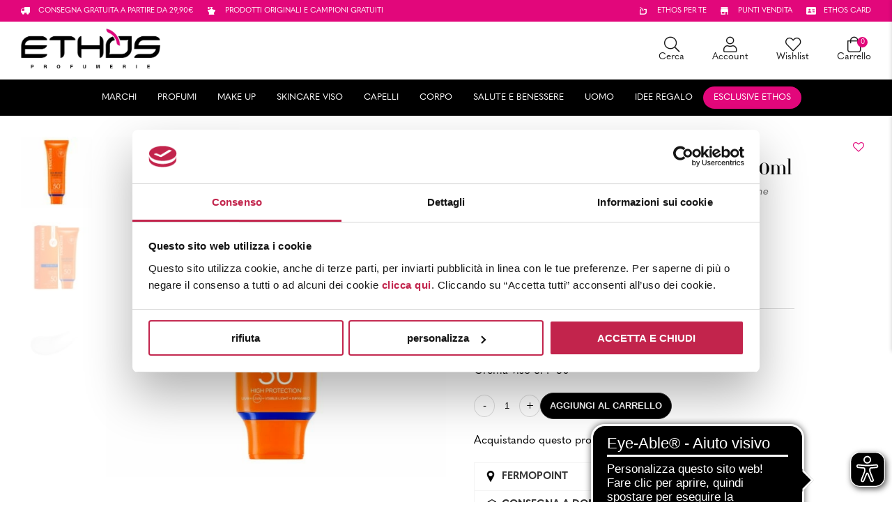

--- FILE ---
content_type: text/html; charset=UTF-8
request_url: https://www.ethos.it/prodotto/sun-beauty-face-cream-spf50-50ml/
body_size: 42612
content:
<!DOCTYPE html>
<html lang="it-IT" prefix="og: https://ogp.me/ns#">
<head>
    <meta charset="UTF-8" />
<script type="text/javascript">
/* <![CDATA[ */
 var gform;gform||(document.addEventListener("gform_main_scripts_loaded",function(){gform.scriptsLoaded=!0}),window.addEventListener("DOMContentLoaded",function(){gform.domLoaded=!0}),gform={domLoaded:!1,scriptsLoaded:!1,initializeOnLoaded:function(o){gform.domLoaded&&gform.scriptsLoaded?o():!gform.domLoaded&&gform.scriptsLoaded?window.addEventListener("DOMContentLoaded",o):document.addEventListener("gform_main_scripts_loaded",o)},hooks:{action:{},filter:{}},addAction:function(o,n,r,t){gform.addHook("action",o,n,r,t)},addFilter:function(o,n,r,t){gform.addHook("filter",o,n,r,t)},doAction:function(o){gform.doHook("action",o,arguments)},applyFilters:function(o){return gform.doHook("filter",o,arguments)},removeAction:function(o,n){gform.removeHook("action",o,n)},removeFilter:function(o,n,r){gform.removeHook("filter",o,n,r)},addHook:function(o,n,r,t,i){null==gform.hooks[o][n]&&(gform.hooks[o][n]=[]);var e=gform.hooks[o][n];null==i&&(i=n+"_"+e.length),gform.hooks[o][n].push({tag:i,callable:r,priority:t=null==t?10:t})},doHook:function(n,o,r){var t;if(r=Array.prototype.slice.call(r,1),null!=gform.hooks[n][o]&&((o=gform.hooks[n][o]).sort(function(o,n){return o.priority-n.priority}),o.forEach(function(o){"function"!=typeof(t=o.callable)&&(t=window[t]),"action"==n?t.apply(null,r):r[0]=t.apply(null,r)})),"filter"==n)return r[0]},removeHook:function(o,n,t,i){var r;null!=gform.hooks[o][n]&&(r=(r=gform.hooks[o][n]).filter(function(o,n,r){return!!(null!=i&&i!=o.tag||null!=t&&t!=o.priority)}),gform.hooks[o][n]=r)}}); 
/* ]]> */
</script>

<!-- [if IE]> <meta http-equiv="X-UA-Compatible" content="IE=Edge"/> <! [endif]-->
<meta name="viewport" content="width=device-width, initial-scale=1">
<link rel="profile" href="http://gmpg.org/xfn/11" />
<link rel="pingback" href="https://www.ethos.it/xmlrpc.php" />
<script>
	window.dataLayer = window.dataLayer || [];
	function gtag() {
		dataLayer.push(arguments);
	}
	gtag("consent", "default", {
		ad_user_data: "denied",
		ad_personalization: "denied",
		ad_storage: "denied",
		analytics_storage: "denied",
		functionality_storage: "denied",
		personalization_storage: "denied",
		security_storage: "granted",
		wait_for_update: 500,
	});
	gtag("set", "ads_data_redaction", true);
	</script>
<script>
		(function (w, d, s, l, i) {
		w[l] = w[l] || []; w[l].push({'gtm.start':new Date().getTime(), event: 'gtm.js'});
		var f = d.getElementsByTagName(s)[0],  j = d.createElement(s), dl = l !== 'dataLayer' ? '&l=' + l : '';
		j.async = true; j.src = 'https://www.googletagmanager.com/gtm.js?id=' + i + dl;
		f.parentNode.insertBefore(j, f);})(
		window,
		document,
		'script',
		'dataLayer',
		'GTM-P6XBVLX'
	);
</script>
<script type="text/javascript"
		id="Cookiebot"
		src="https://consent.cookiebot.com/uc.js"
		data-cbid="dfd02b02-f9f4-4b44-b3b4-6ec18bcfe192"
							async	></script>

<!-- Google Tag Manager for WordPress by gtm4wp.com -->
<script data-cfasync="false" data-pagespeed-no-defer>
	var gtm4wp_datalayer_name = "dataLayer";
	var dataLayer = dataLayer || [];
	const gtm4wp_use_sku_instead = 1;
	const gtm4wp_id_prefix = '';
	const gtm4wp_remarketing = false;
	const gtm4wp_eec = true;
	const gtm4wp_classicec = false;
	const gtm4wp_currency = 'EUR';
	const gtm4wp_product_per_impression = 10;
	const gtm4wp_needs_shipping_address = false;
	const gtm4wp_business_vertical = 'retail';
	const gtm4wp_business_vertical_id = 'id';
	const gtm4wp_clear_ecommerce = true;
</script>
<!-- End Google Tag Manager for WordPress by gtm4wp.com -->
<!-- Ottimizzazione per i motori di ricerca di Rank Math - https://rankmath.com/ -->
<title>Sun Beauty Face Cream Spf50 50ml ᐅ Ethos</title>
<meta name="description" content="Sun Beauty Face Cream SPF30 è la nostra protezione solare più avanzata. La sua formula unica, ultra-leggera, non untuosa"/>
<meta name="robots" content="follow, index, max-snippet:-1, max-video-preview:-1, max-image-preview:large"/>
<link rel="canonical" href="https://www.ethos.it/prodotto/sun-beauty-face-cream-spf50-50ml/" />
<meta property="og:locale" content="it_IT" />
<meta property="og:type" content="product" />
<meta property="og:title" content="Sun Beauty Face Cream Spf50 50ml ᐅ Ethos" />
<meta property="og:description" content="Sun Beauty Face Cream SPF30 è la nostra protezione solare più avanzata. La sua formula unica, ultra-leggera, non untuosa" />
<meta property="og:url" content="https://www.ethos.it/prodotto/sun-beauty-face-cream-spf50-50ml/" />
<meta property="og:site_name" content="Ethos Profumerie" />
<meta property="og:updated_time" content="2026-01-18T00:22:59+01:00" />
<meta property="og:image" content="https://www.ethos.it/wp-content/uploads/2022/04/3616302022502_01.jpg" />
<meta property="og:image:secure_url" content="https://www.ethos.it/wp-content/uploads/2022/04/3616302022502_01.jpg" />
<meta property="og:image:width" content="1000" />
<meta property="og:image:height" content="1000" />
<meta property="og:image:alt" content="Sun Beauty Face Cream Spf50" />
<meta property="og:image:type" content="image/jpeg" />
<meta property="product:brand" content="Sun Beauty" />
<meta property="product:price:amount" content="24" />
<meta property="product:price:currency" content="EUR" />
<meta property="product:availability" content="instock" />
<meta property="product:retailer_item_id" content="17200350094691" />
<meta name="twitter:card" content="summary_large_image" />
<meta name="twitter:title" content="Sun Beauty Face Cream Spf50 50ml ᐅ Ethos" />
<meta name="twitter:description" content="Sun Beauty Face Cream SPF30 è la nostra protezione solare più avanzata. La sua formula unica, ultra-leggera, non untuosa" />
<meta name="twitter:image" content="https://www.ethos.it/wp-content/uploads/2022/04/3616302022502_01.jpg" />
<meta name="twitter:label1" content="Prezzo" />
<meta name="twitter:data1" content="24,00&nbsp;&euro;" />
<meta name="twitter:label2" content="Disponibilità" />
<meta name="twitter:data2" content="In stock" />
<script type="application/ld+json" class="rank-math-schema-pro">{"@context":"https://schema.org","@graph":[{"@type":"Place","@id":"https://www.ethos.it/#place","address":{"@type":"PostalAddress","streetAddress":"Vai Enrico Fermi 13/C","addressLocality":"Verona","addressRegion":"Veneto","postalCode":"37135","addressCountry":"Italia"}},{"@type":"Organization","@id":"https://www.ethos.it/#organization","name":"Ethos Profumerie","url":"https://www.ethos.it","email":"ecommerce@ethos.it","address":{"@type":"PostalAddress","streetAddress":"Vai Enrico Fermi 13/C","addressLocality":"Verona","addressRegion":"Veneto","postalCode":"37135","addressCountry":"Italia"},"logo":{"@type":"ImageObject","@id":"https://www.ethos.it/#logo","url":"https://www.ethos.it/wp-content/uploads/2022/11/cropped-logo-ethos-profumerie-460x145.png","contentUrl":"https://www.ethos.it/wp-content/uploads/2022/11/cropped-logo-ethos-profumerie-460x145.png","caption":"Ethos Profumerie","inLanguage":"it-IT"},"contactPoint":[{"@type":"ContactPoint","telephone":"+39 045 597759","contactType":"customer support"}],"location":{"@id":"https://www.ethos.it/#place"}},{"@type":"WebSite","@id":"https://www.ethos.it/#website","url":"https://www.ethos.it","name":"Ethos Profumerie","alternateName":"Ethos.it","publisher":{"@id":"https://www.ethos.it/#organization"},"inLanguage":"it-IT"},{"@type":"ImageObject","@id":"https://www.ethos.it/wp-content/uploads/2022/04/3616302022502_01.jpg","url":"https://www.ethos.it/wp-content/uploads/2022/04/3616302022502_01.jpg","width":"1000","height":"1000","caption":"Sun Beauty Face Cream Spf50","inLanguage":"it-IT"},{"@type":"BreadcrumbList","@id":"https://www.ethos.it/prodotto/sun-beauty-face-cream-spf50-50ml/#breadcrumb","itemListElement":[{"@type":"ListItem","position":"1","item":{"@id":"https://www.ethos.it","name":"Home"}},{"@type":"ListItem","position":"2","item":{"@id":"https://www.ethos.it/prodotti/solari/","name":"Solari"}},{"@type":"ListItem","position":"3","item":{"@id":"https://www.ethos.it/prodotto/sun-beauty-face-cream-spf50-50ml/","name":"Sun Beauty Face Cream Spf50 50ml"}}]},{"@type":"ItemPage","@id":"https://www.ethos.it/prodotto/sun-beauty-face-cream-spf50-50ml/#webpage","url":"https://www.ethos.it/prodotto/sun-beauty-face-cream-spf50-50ml/","name":"Sun Beauty Face Cream Spf50 50ml \u1405 Ethos","datePublished":"2022-04-06T14:39:09+02:00","dateModified":"2026-01-18T00:22:59+01:00","isPartOf":{"@id":"https://www.ethos.it/#website"},"primaryImageOfPage":{"@id":"https://www.ethos.it/wp-content/uploads/2022/04/3616302022502_01.jpg"},"inLanguage":"it-IT","breadcrumb":{"@id":"https://www.ethos.it/prodotto/sun-beauty-face-cream-spf50-50ml/#breadcrumb"}},{"@type":"Product","brand":{"@type":"Brand","name":"Sun Beauty"},"name":"Sun Beauty Face Cream Spf50 50ml \u1405 Ethos","description":"Sun Beauty Face Cream SPF30 \u00e8 la nostra protezione solare pi\u00f9 avanzata. La sua formula unica, ultra-leggera, non untuosa","sku":"17200350094691","category":"Solari","mainEntityOfPage":{"@id":"https://www.ethos.it/prodotto/sun-beauty-face-cream-spf50-50ml/#webpage"},"offers":{"@type":"Offer","price":"24.00","priceCurrency":"EUR","priceValidUntil":"2027-12-31","availability":"https://schema.org/InStock","itemCondition":"NewCondition","url":"https://www.ethos.it/prodotto/sun-beauty-face-cream-spf50-50ml/","seller":{"@type":"Organization","@id":"https://www.ethos.it/","name":"Ethos Profumerie","url":"https://www.ethos.it","logo":""},"priceSpecification":{"price":"24","priceCurrency":"EUR","valueAddedTaxIncluded":"true"}},"@id":"https://www.ethos.it/prodotto/sun-beauty-face-cream-spf50-50ml/#richSnippet","image":{"@id":"https://www.ethos.it/wp-content/uploads/2022/04/3616302022502_01.jpg"}}]}</script>
<!-- /Rank Math WordPress SEO plugin -->

<script type='application/javascript'>console.log('PixelYourSite PRO version 9.11.1.1');</script>
<link rel='dns-prefetch' href='//widget.feedaty.com' />
<link rel='dns-prefetch' href='//cdnjs.cloudflare.com' />
<link rel='dns-prefetch' href='//cdn.jsdelivr.net' />
<link rel='dns-prefetch' href='//use.typekit.net' />
<link rel="alternate" type="application/rss+xml" title="Ethos &raquo; Feed" href="https://www.ethos.it/feed/" />
<link rel="alternate" type="application/rss+xml" title="Ethos &raquo; Feed dei commenti" href="https://www.ethos.it/comments/feed/" />

<!-- Google Tag Manager for WordPress by gtm4wp.com -->
<!-- GTM Container placement set to automatic -->
<script data-cfasync="false" data-pagespeed-no-defer type="text/javascript">
	var dataLayer_content = {"visitorLoginState":"logged-out","visitorType":"visitor-logged-out","pagePostType":"product","pagePostType2":"single-product","pagePostTerms":{"product_brand":["Sun Beauty","Lancaster"],"product_type":["simple"],"product_cat":["Solari","Solari Alta Protezione","Crema Viso Alta Protezione"],"selection_taxonomy":["Lancaster promo"],"meta":{"total_sales":"25","ean13":"3616302022502","rank_math_primary_product_brand":"4746","rank_math_primary_product_cat":"4388","rank_math_description":"Sun Beauty Face Cream SPF30 è la nostra protezione solare più avanzata. La sua formula unica, ultra-leggera, non untuosa","rank_math_focus_keyword":"Sun Beauty Face Cream Spf30 50ml","rank_math_news_sitemap_robots":"index","rank_math_robots":"a:1:{i:0;s:5:\"index\";}","rank_math_analytic_object_id":"2377","rank_math_internal_links_processed":"1"}},"postFormat":"standard","customerTotalOrders":0,"customerTotalOrderValue":"0.00","customerFirstName":"","customerLastName":"","customerBillingFirstName":"","customerBillingLastName":"","customerBillingCompany":"","customerBillingAddress1":"","customerBillingAddress2":"","customerBillingCity":"","customerBillingState":"","customerBillingPostcode":"","customerBillingCountry":"","customerBillingEmail":"","customerBillingEmailHash":"e3b0c44298fc1c149afbf4c8996fb92427ae41e4649b934ca495991b7852b855","customerBillingPhone":"","customerShippingFirstName":"","customerShippingLastName":"","customerShippingCompany":"","customerShippingAddress1":"","customerShippingAddress2":"","customerShippingCity":"","customerShippingState":"","customerShippingPostcode":"","customerShippingCountry":"","cartContent":{"totals":{"applied_coupons":[],"discount_total":0,"subtotal":0,"total":0},"items":[]},"productRatingCounts":[],"productAverageRating":0,"productReviewCount":0,"productType":"simple","productIsVariable":0,"event":"gtm4wp.changeDetailViewEEC","ecommerce":{"currencyCode":"EUR","detail":{"products":[{"id":"17200350094691","internal_id":52187,"name":"Sun Beauty Face Cream Spf50 50ml","sku":"17200350094691","category":"Solari","price":24,"stocklevel":null,"brand":"Lancaster"}]}}};
	dataLayer.push( dataLayer_content );
</script>
<script data-cfasync="false">
(function(w,d,s,l,i){w[l]=w[l]||[];w[l].push({'gtm.start':
new Date().getTime(),event:'gtm.js'});var f=d.getElementsByTagName(s)[0],
j=d.createElement(s),dl=l!='dataLayer'?'&l='+l:'';j.async=true;j.src=
'//www.googletagmanager.com/gtm.js?id='+i+dl;f.parentNode.insertBefore(j,f);
})(window,document,'script','dataLayer','GTM-P6XBVLX');
</script>
<!-- End Google Tag Manager -->
<!-- End Google Tag Manager for WordPress by gtm4wp.com --><script type='text/javascript'>console.log('PixelYourSite Pinterest version 5.3.1');</script>
<script type="text/javascript">
/* <![CDATA[ */
window._wpemojiSettings = {"baseUrl":"https:\/\/s.w.org\/images\/core\/emoji\/14.0.0\/72x72\/","ext":".png","svgUrl":"https:\/\/s.w.org\/images\/core\/emoji\/14.0.0\/svg\/","svgExt":".svg","source":{"concatemoji":"https:\/\/www.ethos.it\/wp-includes\/js\/wp-emoji-release.min.js?ver=6.4.7"}};
/*! This file is auto-generated */
!function(i,n){var o,s,e;function c(e){try{var t={supportTests:e,timestamp:(new Date).valueOf()};sessionStorage.setItem(o,JSON.stringify(t))}catch(e){}}function p(e,t,n){e.clearRect(0,0,e.canvas.width,e.canvas.height),e.fillText(t,0,0);var t=new Uint32Array(e.getImageData(0,0,e.canvas.width,e.canvas.height).data),r=(e.clearRect(0,0,e.canvas.width,e.canvas.height),e.fillText(n,0,0),new Uint32Array(e.getImageData(0,0,e.canvas.width,e.canvas.height).data));return t.every(function(e,t){return e===r[t]})}function u(e,t,n){switch(t){case"flag":return n(e,"\ud83c\udff3\ufe0f\u200d\u26a7\ufe0f","\ud83c\udff3\ufe0f\u200b\u26a7\ufe0f")?!1:!n(e,"\ud83c\uddfa\ud83c\uddf3","\ud83c\uddfa\u200b\ud83c\uddf3")&&!n(e,"\ud83c\udff4\udb40\udc67\udb40\udc62\udb40\udc65\udb40\udc6e\udb40\udc67\udb40\udc7f","\ud83c\udff4\u200b\udb40\udc67\u200b\udb40\udc62\u200b\udb40\udc65\u200b\udb40\udc6e\u200b\udb40\udc67\u200b\udb40\udc7f");case"emoji":return!n(e,"\ud83e\udef1\ud83c\udffb\u200d\ud83e\udef2\ud83c\udfff","\ud83e\udef1\ud83c\udffb\u200b\ud83e\udef2\ud83c\udfff")}return!1}function f(e,t,n){var r="undefined"!=typeof WorkerGlobalScope&&self instanceof WorkerGlobalScope?new OffscreenCanvas(300,150):i.createElement("canvas"),a=r.getContext("2d",{willReadFrequently:!0}),o=(a.textBaseline="top",a.font="600 32px Arial",{});return e.forEach(function(e){o[e]=t(a,e,n)}),o}function t(e){var t=i.createElement("script");t.src=e,t.defer=!0,i.head.appendChild(t)}"undefined"!=typeof Promise&&(o="wpEmojiSettingsSupports",s=["flag","emoji"],n.supports={everything:!0,everythingExceptFlag:!0},e=new Promise(function(e){i.addEventListener("DOMContentLoaded",e,{once:!0})}),new Promise(function(t){var n=function(){try{var e=JSON.parse(sessionStorage.getItem(o));if("object"==typeof e&&"number"==typeof e.timestamp&&(new Date).valueOf()<e.timestamp+604800&&"object"==typeof e.supportTests)return e.supportTests}catch(e){}return null}();if(!n){if("undefined"!=typeof Worker&&"undefined"!=typeof OffscreenCanvas&&"undefined"!=typeof URL&&URL.createObjectURL&&"undefined"!=typeof Blob)try{var e="postMessage("+f.toString()+"("+[JSON.stringify(s),u.toString(),p.toString()].join(",")+"));",r=new Blob([e],{type:"text/javascript"}),a=new Worker(URL.createObjectURL(r),{name:"wpTestEmojiSupports"});return void(a.onmessage=function(e){c(n=e.data),a.terminate(),t(n)})}catch(e){}c(n=f(s,u,p))}t(n)}).then(function(e){for(var t in e)n.supports[t]=e[t],n.supports.everything=n.supports.everything&&n.supports[t],"flag"!==t&&(n.supports.everythingExceptFlag=n.supports.everythingExceptFlag&&n.supports[t]);n.supports.everythingExceptFlag=n.supports.everythingExceptFlag&&!n.supports.flag,n.DOMReady=!1,n.readyCallback=function(){n.DOMReady=!0}}).then(function(){return e}).then(function(){var e;n.supports.everything||(n.readyCallback(),(e=n.source||{}).concatemoji?t(e.concatemoji):e.wpemoji&&e.twemoji&&(t(e.twemoji),t(e.wpemoji)))}))}((window,document),window._wpemojiSettings);
/* ]]> */
</script>
<style id='wp-emoji-styles-inline-css' type='text/css'>

	img.wp-smiley, img.emoji {
		display: inline !important;
		border: none !important;
		box-shadow: none !important;
		height: 1em !important;
		width: 1em !important;
		margin: 0 0.07em !important;
		vertical-align: -0.1em !important;
		background: none !important;
		padding: 0 !important;
	}
</style>
<link rel='stylesheet' id='wp-block-library-css' href='https://www.ethos.it/wp-includes/css/dist/block-library/style.min.css?ver=6.4.7' type='text/css' media='all' />
<style id='wp-block-library-theme-inline-css' type='text/css'>
.wp-block-audio figcaption{color:#555;font-size:13px;text-align:center}.is-dark-theme .wp-block-audio figcaption{color:hsla(0,0%,100%,.65)}.wp-block-audio{margin:0 0 1em}.wp-block-code{border:1px solid #ccc;border-radius:4px;font-family:Menlo,Consolas,monaco,monospace;padding:.8em 1em}.wp-block-embed figcaption{color:#555;font-size:13px;text-align:center}.is-dark-theme .wp-block-embed figcaption{color:hsla(0,0%,100%,.65)}.wp-block-embed{margin:0 0 1em}.blocks-gallery-caption{color:#555;font-size:13px;text-align:center}.is-dark-theme .blocks-gallery-caption{color:hsla(0,0%,100%,.65)}.wp-block-image figcaption{color:#555;font-size:13px;text-align:center}.is-dark-theme .wp-block-image figcaption{color:hsla(0,0%,100%,.65)}.wp-block-image{margin:0 0 1em}.wp-block-pullquote{border-bottom:4px solid;border-top:4px solid;color:currentColor;margin-bottom:1.75em}.wp-block-pullquote cite,.wp-block-pullquote footer,.wp-block-pullquote__citation{color:currentColor;font-size:.8125em;font-style:normal;text-transform:uppercase}.wp-block-quote{border-left:.25em solid;margin:0 0 1.75em;padding-left:1em}.wp-block-quote cite,.wp-block-quote footer{color:currentColor;font-size:.8125em;font-style:normal;position:relative}.wp-block-quote.has-text-align-right{border-left:none;border-right:.25em solid;padding-left:0;padding-right:1em}.wp-block-quote.has-text-align-center{border:none;padding-left:0}.wp-block-quote.is-large,.wp-block-quote.is-style-large,.wp-block-quote.is-style-plain{border:none}.wp-block-search .wp-block-search__label{font-weight:700}.wp-block-search__button{border:1px solid #ccc;padding:.375em .625em}:where(.wp-block-group.has-background){padding:1.25em 2.375em}.wp-block-separator.has-css-opacity{opacity:.4}.wp-block-separator{border:none;border-bottom:2px solid;margin-left:auto;margin-right:auto}.wp-block-separator.has-alpha-channel-opacity{opacity:1}.wp-block-separator:not(.is-style-wide):not(.is-style-dots){width:100px}.wp-block-separator.has-background:not(.is-style-dots){border-bottom:none;height:1px}.wp-block-separator.has-background:not(.is-style-wide):not(.is-style-dots){height:2px}.wp-block-table{margin:0 0 1em}.wp-block-table td,.wp-block-table th{word-break:normal}.wp-block-table figcaption{color:#555;font-size:13px;text-align:center}.is-dark-theme .wp-block-table figcaption{color:hsla(0,0%,100%,.65)}.wp-block-video figcaption{color:#555;font-size:13px;text-align:center}.is-dark-theme .wp-block-video figcaption{color:hsla(0,0%,100%,.65)}.wp-block-video{margin:0 0 1em}.wp-block-template-part.has-background{margin-bottom:0;margin-top:0;padding:1.25em 2.375em}
</style>
<style id='rank-math-toc-block-style-inline-css' type='text/css'>
.wp-block-rank-math-toc-block nav ol{counter-reset:item}.wp-block-rank-math-toc-block nav ol li{display:block}.wp-block-rank-math-toc-block nav ol li:before{content:counters(item, ".") " ";counter-increment:item}

</style>
<style id='classic-theme-styles-inline-css' type='text/css'>
/*! This file is auto-generated */
.wp-block-button__link{color:#fff;background-color:#32373c;border-radius:9999px;box-shadow:none;text-decoration:none;padding:calc(.667em + 2px) calc(1.333em + 2px);font-size:1.125em}.wp-block-file__button{background:#32373c;color:#fff;text-decoration:none}
</style>
<style id='global-styles-inline-css' type='text/css'>
body{--wp--preset--color--black: #000000;--wp--preset--color--cyan-bluish-gray: #abb8c3;--wp--preset--color--white: #ffffff;--wp--preset--color--pale-pink: #f78da7;--wp--preset--color--vivid-red: #cf2e2e;--wp--preset--color--luminous-vivid-orange: #ff6900;--wp--preset--color--luminous-vivid-amber: #fcb900;--wp--preset--color--light-green-cyan: #7bdcb5;--wp--preset--color--vivid-green-cyan: #00d084;--wp--preset--color--pale-cyan-blue: #8ed1fc;--wp--preset--color--vivid-cyan-blue: #0693e3;--wp--preset--color--vivid-purple: #9b51e0;--wp--preset--gradient--vivid-cyan-blue-to-vivid-purple: linear-gradient(135deg,rgba(6,147,227,1) 0%,rgb(155,81,224) 100%);--wp--preset--gradient--light-green-cyan-to-vivid-green-cyan: linear-gradient(135deg,rgb(122,220,180) 0%,rgb(0,208,130) 100%);--wp--preset--gradient--luminous-vivid-amber-to-luminous-vivid-orange: linear-gradient(135deg,rgba(252,185,0,1) 0%,rgba(255,105,0,1) 100%);--wp--preset--gradient--luminous-vivid-orange-to-vivid-red: linear-gradient(135deg,rgba(255,105,0,1) 0%,rgb(207,46,46) 100%);--wp--preset--gradient--very-light-gray-to-cyan-bluish-gray: linear-gradient(135deg,rgb(238,238,238) 0%,rgb(169,184,195) 100%);--wp--preset--gradient--cool-to-warm-spectrum: linear-gradient(135deg,rgb(74,234,220) 0%,rgb(151,120,209) 20%,rgb(207,42,186) 40%,rgb(238,44,130) 60%,rgb(251,105,98) 80%,rgb(254,248,76) 100%);--wp--preset--gradient--blush-light-purple: linear-gradient(135deg,rgb(255,206,236) 0%,rgb(152,150,240) 100%);--wp--preset--gradient--blush-bordeaux: linear-gradient(135deg,rgb(254,205,165) 0%,rgb(254,45,45) 50%,rgb(107,0,62) 100%);--wp--preset--gradient--luminous-dusk: linear-gradient(135deg,rgb(255,203,112) 0%,rgb(199,81,192) 50%,rgb(65,88,208) 100%);--wp--preset--gradient--pale-ocean: linear-gradient(135deg,rgb(255,245,203) 0%,rgb(182,227,212) 50%,rgb(51,167,181) 100%);--wp--preset--gradient--electric-grass: linear-gradient(135deg,rgb(202,248,128) 0%,rgb(113,206,126) 100%);--wp--preset--gradient--midnight: linear-gradient(135deg,rgb(2,3,129) 0%,rgb(40,116,252) 100%);--wp--preset--font-size--small: 13px;--wp--preset--font-size--medium: 20px;--wp--preset--font-size--large: 36px;--wp--preset--font-size--x-large: 42px;--wp--preset--spacing--20: 0.44rem;--wp--preset--spacing--30: 0.67rem;--wp--preset--spacing--40: 1rem;--wp--preset--spacing--50: 1.5rem;--wp--preset--spacing--60: 2.25rem;--wp--preset--spacing--70: 3.38rem;--wp--preset--spacing--80: 5.06rem;--wp--preset--shadow--natural: 6px 6px 9px rgba(0, 0, 0, 0.2);--wp--preset--shadow--deep: 12px 12px 50px rgba(0, 0, 0, 0.4);--wp--preset--shadow--sharp: 6px 6px 0px rgba(0, 0, 0, 0.2);--wp--preset--shadow--outlined: 6px 6px 0px -3px rgba(255, 255, 255, 1), 6px 6px rgba(0, 0, 0, 1);--wp--preset--shadow--crisp: 6px 6px 0px rgba(0, 0, 0, 1);}:where(.is-layout-flex){gap: 0.5em;}:where(.is-layout-grid){gap: 0.5em;}body .is-layout-flow > .alignleft{float: left;margin-inline-start: 0;margin-inline-end: 2em;}body .is-layout-flow > .alignright{float: right;margin-inline-start: 2em;margin-inline-end: 0;}body .is-layout-flow > .aligncenter{margin-left: auto !important;margin-right: auto !important;}body .is-layout-constrained > .alignleft{float: left;margin-inline-start: 0;margin-inline-end: 2em;}body .is-layout-constrained > .alignright{float: right;margin-inline-start: 2em;margin-inline-end: 0;}body .is-layout-constrained > .aligncenter{margin-left: auto !important;margin-right: auto !important;}body .is-layout-constrained > :where(:not(.alignleft):not(.alignright):not(.alignfull)){max-width: var(--wp--style--global--content-size);margin-left: auto !important;margin-right: auto !important;}body .is-layout-constrained > .alignwide{max-width: var(--wp--style--global--wide-size);}body .is-layout-flex{display: flex;}body .is-layout-flex{flex-wrap: wrap;align-items: center;}body .is-layout-flex > *{margin: 0;}body .is-layout-grid{display: grid;}body .is-layout-grid > *{margin: 0;}:where(.wp-block-columns.is-layout-flex){gap: 2em;}:where(.wp-block-columns.is-layout-grid){gap: 2em;}:where(.wp-block-post-template.is-layout-flex){gap: 1.25em;}:where(.wp-block-post-template.is-layout-grid){gap: 1.25em;}.has-black-color{color: var(--wp--preset--color--black) !important;}.has-cyan-bluish-gray-color{color: var(--wp--preset--color--cyan-bluish-gray) !important;}.has-white-color{color: var(--wp--preset--color--white) !important;}.has-pale-pink-color{color: var(--wp--preset--color--pale-pink) !important;}.has-vivid-red-color{color: var(--wp--preset--color--vivid-red) !important;}.has-luminous-vivid-orange-color{color: var(--wp--preset--color--luminous-vivid-orange) !important;}.has-luminous-vivid-amber-color{color: var(--wp--preset--color--luminous-vivid-amber) !important;}.has-light-green-cyan-color{color: var(--wp--preset--color--light-green-cyan) !important;}.has-vivid-green-cyan-color{color: var(--wp--preset--color--vivid-green-cyan) !important;}.has-pale-cyan-blue-color{color: var(--wp--preset--color--pale-cyan-blue) !important;}.has-vivid-cyan-blue-color{color: var(--wp--preset--color--vivid-cyan-blue) !important;}.has-vivid-purple-color{color: var(--wp--preset--color--vivid-purple) !important;}.has-black-background-color{background-color: var(--wp--preset--color--black) !important;}.has-cyan-bluish-gray-background-color{background-color: var(--wp--preset--color--cyan-bluish-gray) !important;}.has-white-background-color{background-color: var(--wp--preset--color--white) !important;}.has-pale-pink-background-color{background-color: var(--wp--preset--color--pale-pink) !important;}.has-vivid-red-background-color{background-color: var(--wp--preset--color--vivid-red) !important;}.has-luminous-vivid-orange-background-color{background-color: var(--wp--preset--color--luminous-vivid-orange) !important;}.has-luminous-vivid-amber-background-color{background-color: var(--wp--preset--color--luminous-vivid-amber) !important;}.has-light-green-cyan-background-color{background-color: var(--wp--preset--color--light-green-cyan) !important;}.has-vivid-green-cyan-background-color{background-color: var(--wp--preset--color--vivid-green-cyan) !important;}.has-pale-cyan-blue-background-color{background-color: var(--wp--preset--color--pale-cyan-blue) !important;}.has-vivid-cyan-blue-background-color{background-color: var(--wp--preset--color--vivid-cyan-blue) !important;}.has-vivid-purple-background-color{background-color: var(--wp--preset--color--vivid-purple) !important;}.has-black-border-color{border-color: var(--wp--preset--color--black) !important;}.has-cyan-bluish-gray-border-color{border-color: var(--wp--preset--color--cyan-bluish-gray) !important;}.has-white-border-color{border-color: var(--wp--preset--color--white) !important;}.has-pale-pink-border-color{border-color: var(--wp--preset--color--pale-pink) !important;}.has-vivid-red-border-color{border-color: var(--wp--preset--color--vivid-red) !important;}.has-luminous-vivid-orange-border-color{border-color: var(--wp--preset--color--luminous-vivid-orange) !important;}.has-luminous-vivid-amber-border-color{border-color: var(--wp--preset--color--luminous-vivid-amber) !important;}.has-light-green-cyan-border-color{border-color: var(--wp--preset--color--light-green-cyan) !important;}.has-vivid-green-cyan-border-color{border-color: var(--wp--preset--color--vivid-green-cyan) !important;}.has-pale-cyan-blue-border-color{border-color: var(--wp--preset--color--pale-cyan-blue) !important;}.has-vivid-cyan-blue-border-color{border-color: var(--wp--preset--color--vivid-cyan-blue) !important;}.has-vivid-purple-border-color{border-color: var(--wp--preset--color--vivid-purple) !important;}.has-vivid-cyan-blue-to-vivid-purple-gradient-background{background: var(--wp--preset--gradient--vivid-cyan-blue-to-vivid-purple) !important;}.has-light-green-cyan-to-vivid-green-cyan-gradient-background{background: var(--wp--preset--gradient--light-green-cyan-to-vivid-green-cyan) !important;}.has-luminous-vivid-amber-to-luminous-vivid-orange-gradient-background{background: var(--wp--preset--gradient--luminous-vivid-amber-to-luminous-vivid-orange) !important;}.has-luminous-vivid-orange-to-vivid-red-gradient-background{background: var(--wp--preset--gradient--luminous-vivid-orange-to-vivid-red) !important;}.has-very-light-gray-to-cyan-bluish-gray-gradient-background{background: var(--wp--preset--gradient--very-light-gray-to-cyan-bluish-gray) !important;}.has-cool-to-warm-spectrum-gradient-background{background: var(--wp--preset--gradient--cool-to-warm-spectrum) !important;}.has-blush-light-purple-gradient-background{background: var(--wp--preset--gradient--blush-light-purple) !important;}.has-blush-bordeaux-gradient-background{background: var(--wp--preset--gradient--blush-bordeaux) !important;}.has-luminous-dusk-gradient-background{background: var(--wp--preset--gradient--luminous-dusk) !important;}.has-pale-ocean-gradient-background{background: var(--wp--preset--gradient--pale-ocean) !important;}.has-electric-grass-gradient-background{background: var(--wp--preset--gradient--electric-grass) !important;}.has-midnight-gradient-background{background: var(--wp--preset--gradient--midnight) !important;}.has-small-font-size{font-size: var(--wp--preset--font-size--small) !important;}.has-medium-font-size{font-size: var(--wp--preset--font-size--medium) !important;}.has-large-font-size{font-size: var(--wp--preset--font-size--large) !important;}.has-x-large-font-size{font-size: var(--wp--preset--font-size--x-large) !important;}
.wp-block-navigation a:where(:not(.wp-element-button)){color: inherit;}
:where(.wp-block-post-template.is-layout-flex){gap: 1.25em;}:where(.wp-block-post-template.is-layout-grid){gap: 1.25em;}
:where(.wp-block-columns.is-layout-flex){gap: 2em;}:where(.wp-block-columns.is-layout-grid){gap: 2em;}
.wp-block-pullquote{font-size: 1.5em;line-height: 1.6;}
</style>
<link rel='stylesheet' id='feedaty-woocommerce-rating-css' href='https://www.ethos.it/wp-content/plugins/feedaty-woocommerce-rating/public/css/feedaty-woocommerce-rating-public.css?ver=1.0.0' type='text/css' media='all' />
<link rel='stylesheet' id='shop-rules-frontend-style-css' href='https://www.ethos.it/wp-content/plugins/shop-rules/assets/dist/shop-rules-frontend.min.css?ver=3' type='text/css' media='all' />
<link rel='stylesheet' id='photoswipe-css' href='https://www.ethos.it/wp-content/plugins/woocommerce/assets/css/photoswipe/photoswipe.min.css?ver=8.9.4' type='text/css' media='all' />
<link rel='stylesheet' id='photoswipe-default-skin-css' href='https://www.ethos.it/wp-content/plugins/woocommerce/assets/css/photoswipe/default-skin/default-skin.min.css?ver=8.9.4' type='text/css' media='all' />
<style id='woocommerce-inline-inline-css' type='text/css'>
.woocommerce form .form-row .required { visibility: visible; }
</style>
<link rel='stylesheet' id='brands-styles-css' href='https://www.ethos.it/wp-content/plugins/woocommerce-brands/assets/css/style.css?ver=1.6.24' type='text/css' media='all' />
<link rel='stylesheet' id='netsgroup-wc-igfs-css' href='https://www.ethos.it/wp-content/plugins/netsgroup-woocommerce-igfs/public/css/netsgroup-wc-igfs-public.css?ver=2.1.1' type='text/css' media='all' />
<link rel='stylesheet' id='woo-variation-gallery-slider-css' href='https://www.ethos.it/wp-content/plugins/woo-variation-gallery/assets/css/slick.min.css?ver=1.8.1' type='text/css' media='all' />
<link rel='stylesheet' id='dashicons-css' href='https://www.ethos.it/wp-includes/css/dashicons.min.css?ver=6.4.7' type='text/css' media='all' />
<link rel='stylesheet' id='woo-variation-gallery-css' href='https://www.ethos.it/wp-content/plugins/woo-variation-gallery/assets/css/frontend.min.css?ver=1764059769' type='text/css' media='all' />
<style id='woo-variation-gallery-inline-css' type='text/css'>
:root {--wvg-thumbnail-item: 3;--wvg-thumbnail-item-gap: 20px;--wvg-single-image-size: 600px;--wvg-gallery-width: 100%;--wvg-gallery-margin: 30px;}/* Default Width */.woo-variation-product-gallery {max-width: 100% !important;width: 100%;}/* Medium Devices, Desktops *//* Small Devices, Tablets */@media only screen and (max-width: 768px) {.woo-variation-product-gallery {width: 720px;max-width: 100% !important; float: none;}}/* Extra Small Devices, Phones */@media only screen and (max-width: 480px) {.woo-variation-product-gallery {width: 480px;max-width: 100% !important; float: none;}}
</style>
<link rel='stylesheet' id='swatches-and-photos-css' href='https://www.ethos.it/wp-content/plugins/woocommerce-variation-swatches-and-photos/assets/css/swatches-and-photos.css?ver=3.0.6' type='text/css' media='all' />
<link rel='stylesheet' id='catalog-style-css' href='https://www.ethos.it/wp-content/themes/ethos/addons/packages/catalog/assets/dist/catalog.min.css?ver=1764060464' type='text/css' media='all' />
<link rel='stylesheet' id='jvm-woocommerce-wishlist-css' href='https://www.ethos.it/wp-content/plugins/jvm-woocommerce-wishlist/assets/css/wishlist.css?ver=1.3.6' type='text/css' media='all' />
<link rel='stylesheet' id='adobe-font-css' href='https://use.typekit.net/myh8tvt.css' type='text/css' media='all' />
<link rel='stylesheet' id='owlcarousel-css-css' href='https://www.ethos.it/wp-content/themes/ethos/assets/vendor/owlcarousel/owl.carousel.min.css?ver=6.4.7' type='text/css' media='all' />
<link rel='stylesheet' id='venobox-css-css' href='https://www.ethos.it/wp-content/themes/ethos/assets/vendor/venobox/venobox.min.css?ver=6.4.7' type='text/css' media='all' />
<link rel='stylesheet' id='main-style-css' href='https://www.ethos.it/wp-content/themes/ethos/assets/dist/css/main.min.css?ver=1764059807' type='text/css' media='all' />
<link rel='stylesheet' id='woo_discount_pro_style-css' href='https://www.ethos.it/wp-content/plugins/woo-discount-rules-pro/Assets/Css/awdr_style.css?ver=2.6.5' type='text/css' media='all' />
<script type="text/template" id="tmpl-variation-template">
	<div class="woocommerce-variation-description">{{{ data.variation.variation_description }}}</div>
	<div class="woocommerce-variation-price">{{{ data.variation.price_html }}}</div>
	<div class="woocommerce-variation-availability">{{{ data.variation.availability_html }}}</div>
</script>
<script type="text/template" id="tmpl-unavailable-variation-template">
	<p>Questo prodotto non è disponibile. Scegli un&#039;altra combinazione.</p>
</script>
<script type="text/javascript" src="https://www.ethos.it/wp-includes/js/jquery/jquery.min.js?ver=3.7.1" id="jquery-core-js"></script>
<script type="text/javascript" src="https://www.ethos.it/wp-includes/js/jquery/jquery-migrate.min.js?ver=3.4.1" id="jquery-migrate-js"></script>
<script type="text/javascript" src="https://www.ethos.it/wp-content/plugins/woocommerce/assets/js/jquery-blockui/jquery.blockUI.min.js?ver=2.7.0-wc.8.9.4" id="jquery-blockui-js" data-wp-strategy="defer"></script>
<script type="text/javascript" id="wc-add-to-cart-js-extra">
/* <![CDATA[ */
var wc_add_to_cart_params = {"ajax_url":"\/wp-admin\/admin-ajax.php","wc_ajax_url":"\/?wc-ajax=%%endpoint%%","i18n_view_cart":"Visualizza carrello","cart_url":"https:\/\/www.ethos.it\/carrello\/","is_cart":"","cart_redirect_after_add":"no"};
/* ]]> */
</script>
<script type="text/javascript" src="https://www.ethos.it/wp-content/plugins/woocommerce/assets/js/frontend/add-to-cart.min.js?ver=8.9.4" id="wc-add-to-cart-js" defer="defer" data-wp-strategy="defer"></script>
<script type="text/javascript" src="https://www.ethos.it/wp-content/plugins/woocommerce/assets/js/zoom/jquery.zoom.min.js?ver=1.7.21-wc.8.9.4" id="zoom-js" defer="defer" data-wp-strategy="defer"></script>
<script type="text/javascript" src="https://www.ethos.it/wp-content/plugins/woocommerce/assets/js/photoswipe/photoswipe.min.js?ver=4.1.1-wc.8.9.4" id="photoswipe-js" defer="defer" data-wp-strategy="defer"></script>
<script type="text/javascript" src="https://www.ethos.it/wp-content/plugins/woocommerce/assets/js/photoswipe/photoswipe-ui-default.min.js?ver=4.1.1-wc.8.9.4" id="photoswipe-ui-default-js" defer="defer" data-wp-strategy="defer"></script>
<script type="text/javascript" id="wc-single-product-js-extra">
/* <![CDATA[ */
var wc_single_product_params = {"i18n_required_rating_text":"Seleziona una valutazione","review_rating_required":"yes","flexslider":{"rtl":false,"animation":"slide","smoothHeight":true,"directionNav":false,"controlNav":"thumbnails","slideshow":false,"animationSpeed":500,"animationLoop":false,"allowOneSlide":false},"zoom_enabled":"1","zoom_options":[],"photoswipe_enabled":"1","photoswipe_options":{"shareEl":false,"closeOnScroll":false,"history":false,"hideAnimationDuration":0,"showAnimationDuration":0},"flexslider_enabled":""};
/* ]]> */
</script>
<script type="text/javascript" src="https://www.ethos.it/wp-content/plugins/woocommerce/assets/js/frontend/single-product.min.js?ver=8.9.4" id="wc-single-product-js" defer="defer" data-wp-strategy="defer"></script>
<script type="text/javascript" src="https://www.ethos.it/wp-content/plugins/woocommerce/assets/js/js-cookie/js.cookie.min.js?ver=2.1.4-wc.8.9.4" id="js-cookie-js" defer="defer" data-wp-strategy="defer"></script>
<script type="text/javascript" id="woocommerce-js-extra">
/* <![CDATA[ */
var woocommerce_params = {"ajax_url":"\/wp-admin\/admin-ajax.php","wc_ajax_url":"\/?wc-ajax=%%endpoint%%"};
/* ]]> */
</script>
<script type="text/javascript" src="https://www.ethos.it/wp-content/plugins/woocommerce/assets/js/frontend/woocommerce.min.js?ver=8.9.4" id="woocommerce-js" defer="defer" data-wp-strategy="defer"></script>
<script type="text/javascript" src="https://www.ethos.it/wp-content/plugins/duracelltomi-google-tag-manager/dist/js/gtm4wp-woocommerce-enhanced.js?ver=1.19.1" id="gtm4wp-woocommerce-enhanced-js"></script>
<script type="text/javascript" src="https://www.ethos.it/wp-content/plugins/netsgroup-woocommerce-igfs/public/js/netsgroup-wc-igfs-public.js?ver=2.1.1" id="netsgroup-wc-igfs-js"></script>
<script type="text/javascript" src="https://www.ethos.it/wp-includes/js/underscore.min.js?ver=1.13.4" id="underscore-js"></script>
<script type="text/javascript" id="wp-util-js-extra">
/* <![CDATA[ */
var _wpUtilSettings = {"ajax":{"url":"\/wp-admin\/admin-ajax.php"}};
/* ]]> */
</script>
<script type="text/javascript" src="https://www.ethos.it/wp-includes/js/wp-util.min.js?ver=6.4.7" id="wp-util-js"></script>
<script type="text/javascript" src="https://www.ethos.it/wp-content/plugins/pixelyoursite-pro/dist/scripts/js.cookie-2.1.3.min.js?ver=2.1.3" id="js-cookie-pys-js"></script>
<script type="text/javascript" src="https://www.ethos.it/wp-content/plugins/pixelyoursite-pro/dist/scripts/jquery.bind-first-0.2.3.min.js?ver=6.4.7" id="jquery-bind-first-js"></script>
<script type="text/javascript" id="pys-js-extra">
/* <![CDATA[ */
var pysOptions = {"staticEvents":{"tiktok":{"woo_view_content":[{"delay":0,"type":"static","name":"ViewContent","pixelIds":["CB3CTTBC77U9EAGVCOR0"],"params":{"quantity":1,"currency":"EUR","content_name":"Sun Beauty Face Cream Spf50 50ml","content_category":"Solari, Solari Alta Protezione, Crema Viso Alta Protezione","content_id":"52187","content_type":"product","value":24},"e_id":"woo_view_content","ids":[],"hasTimeWindow":false,"timeWindow":0,"eventID":"","woo_order":"","edd_order":""}]},"pinterest":{"woo_view_content":[{"delay":0,"type":"static","name":"PageVisit","pixelIds":["2614413500052"],"params":{"post_type":"product","product_id":"17200350094691","product_price":24,"content_name":"Sun Beauty Face Cream Spf50 50ml","category_name":"Solari, Solari Alta Protezione, Crema Viso Alta Protezione","value":24,"currency":"EUR","page_title":"Sun Beauty Face Cream Spf50 50ml","post_id":52187,"plugin":"PixelYourSite","event_url":"www.ethos.it\/prodotto\/sun-beauty-face-cream-spf50-50ml\/","user_role":"guest"},"e_id":"woo_view_content","ids":[],"hasTimeWindow":false,"timeWindow":0,"eventID":"","woo_order":"","edd_order":""}]}},"dynamicEvents":{"automatic_event_internal_link":{"tiktok":{"delay":0,"type":"dyn","name":"ClickButton","pixelIds":["CB3CTTBC77U9EAGVCOR0"],"params":[],"e_id":"automatic_event_internal_link","ids":[],"hasTimeWindow":false,"timeWindow":0,"eventID":"","woo_order":"","edd_order":""}},"automatic_event_outbound_link":{"tiktok":{"delay":0,"type":"dyn","name":"ClickButton","pixelIds":["CB3CTTBC77U9EAGVCOR0"],"params":[],"e_id":"automatic_event_outbound_link","ids":[],"hasTimeWindow":false,"timeWindow":0,"eventID":"","woo_order":"","edd_order":""}},"automatic_event_form":{"tiktok":{"delay":0,"type":"dyn","name":"SubmitForm","pixelIds":["CB3CTTBC77U9EAGVCOR0"],"params":[],"e_id":"automatic_event_form","ids":[],"hasTimeWindow":false,"timeWindow":0,"eventID":"","woo_order":"","edd_order":""}},"automatic_event_download":{"tiktok":{"delay":0,"type":"dyn","name":"Download","extensions":["","doc","exe","js","pdf","ppt","tgz","zip","xls"],"pixelIds":["CB3CTTBC77U9EAGVCOR0"],"params":[],"e_id":"automatic_event_download","ids":[],"hasTimeWindow":false,"timeWindow":0,"eventID":"","woo_order":"","edd_order":""}}},"triggerEvents":[],"triggerEventTypes":[],"tiktok":{"pixelIds":["CB3CTTBC77U9EAGVCOR0"],"serverApiEnabled":false,"advanced_matching":[]},"pinterest":{"pixelIds":["2614413500052"],"advancedMatching":[],"contentParams":{"post_type":"product","product_id":52187,"product_name":"Sun Beauty Face Cream Spf50 50ml","product_category":"Solari, Solari Alta Protezione, Crema Viso Alta Protezione","tags":""},"wooVariableAsSimple":false,"serverApiEnabled":false},"debug":"","siteUrl":"https:\/\/www.ethos.it","ajaxUrl":"https:\/\/www.ethos.it\/wp-admin\/admin-ajax.php","ajax_event":"ad7e86061f","trackUTMs":"1","trackTrafficSource":"1","user_id":"0","enable_lading_page_param":"1","cookie_duration":"7","enable_event_day_param":"1","enable_event_month_param":"1","enable_event_time_param":"1","enable_remove_target_url_param":"1","enable_remove_download_url_param":"1","visit_data_model":"first_visit","last_visit_duration":"60","enable_auto_save_advance_matching":"1","advance_matching_fn_names":["","first_name","first-name","first name","name"],"advance_matching_ln_names":["","last_name","last-name","last name"],"advance_matching_tel_names":["","phone","tel"],"enable_success_send_form":"","enable_automatic_events":"1","enable_event_video":"1","ajaxForServerEvent":"1","send_external_id":"1","external_id_expire":"180","gdpr":{"ajax_enabled":false,"all_disabled_by_api":false,"facebook_disabled_by_api":false,"tiktok_disabled_by_api":false,"analytics_disabled_by_api":false,"google_ads_disabled_by_api":false,"pinterest_disabled_by_api":false,"bing_disabled_by_api":false,"externalID_disabled_by_api":false,"facebook_prior_consent_enabled":true,"tiktok_prior_consent_enabled":true,"analytics_prior_consent_enabled":true,"google_ads_prior_consent_enabled":true,"pinterest_prior_consent_enabled":true,"bing_prior_consent_enabled":true,"cookiebot_integration_enabled":false,"cookiebot_facebook_consent_category":"marketing","cookiebot_tiktok_consent_category":"marketing","cookiebot_analytics_consent_category":"statistics","cookiebot_google_ads_consent_category":"marketing","cookiebot_pinterest_consent_category":"marketing","cookiebot_bing_consent_category":"marketing","cookie_notice_integration_enabled":false,"cookie_law_info_integration_enabled":false,"real_cookie_banner_integration_enabled":false,"consent_magic_integration_enabled":false},"cookie":{"disabled_all_cookie":false,"disabled_start_session_cookie":false,"disabled_advanced_form_data_cookie":false,"disabled_landing_page_cookie":false,"disabled_first_visit_cookie":false,"disabled_trafficsource_cookie":false,"disabled_utmTerms_cookie":false,"disabled_utmId_cookie":false},"tracking_analytics":{"TrafficSource":"direct","TrafficLanding":"https:\/\/www.ethos.it\/prodotto\/sun-beauty-face-cream-spf50-50ml\/","TrafficUtms":[],"TrafficUtmsId":[]},"automatic":{"enable_youtube":true,"enable_vimeo":true,"enable_video":true},"woo":{"enabled":true,"enabled_save_data_to_orders":true,"addToCartOnButtonEnabled":true,"addToCartOnButtonValueEnabled":true,"addToCartOnButtonValueOption":"price","woo_purchase_on_transaction":true,"singleProductId":52187,"affiliateEnabled":false,"removeFromCartSelector":"form.woocommerce-cart-form .remove","addToCartCatchMethod":"add_cart_hook","is_order_received_page":false,"containOrderId":false,"affiliateEventName":"Lead"},"edd":{"enabled":false}};
/* ]]> */
</script>
<script type="text/javascript" src="https://www.ethos.it/wp-content/plugins/pixelyoursite-pro/dist/scripts/public.js?ver=9.11.1.1" id="pys-js"></script>
<script type="text/javascript" src="https://www.ethos.it/wp-content/plugins/pixelyoursite-pinterest/dist/scripts/public.js?ver=5.3.1" id="pys-pinterest-js"></script>
<script type="text/javascript" src="https://www.ethos.it/wp-content/plugins/pixelyoursite-pro/dist/scripts/vimeo.min.js?ver=6.4.7" id="vimeo-js"></script>
<script type="text/javascript" src="https://www.ethos.it/wp-content/themes/ethos/assets/vendor/owlcarousel/owl.carousel.min.js?ver=6.4.7" id="owlcarousel-js-js"></script>
<script type="text/javascript" src="https://www.ethos.it/wp-content/themes/ethos/assets/vendor/venobox/venobox.min.js?ver=6.4.7" id="venobox-js-js"></script>
<script type="text/javascript" id="main-js-js-extra">
/* <![CDATA[ */
var ethosData = {"ajax_url":"https:\/\/www.ethos.it\/wp-admin\/admin-ajax.php","clerkPublicApiKey":"w6kYGTemTEweRsXV13FeVQFhVYUQtFf1","clerkVisitorId":null};
/* ]]> */
</script>
<script type="text/javascript" src="https://www.ethos.it/wp-content/themes/ethos/assets/dist/js/main.pkg.js?ver=1764059801" id="main-js-js"></script>
<script type="text/javascript" src="https://cdnjs.cloudflare.com/ajax/libs/bodymovin/5.9.6/lottie.min.js" id="lottie-js-js"></script>
<script type="text/javascript" src="https://cdn.jsdelivr.net/npm/jquery.marquee@1.6.0/jquery.marquee.min.js" id="jquery-marquee-js-js"></script>
<link rel="https://api.w.org/" href="https://www.ethos.it/wp-json/" /><link rel="alternate" type="application/json" href="https://www.ethos.it/wp-json/wp/v2/product/52187" /><link rel="EditURI" type="application/rsd+xml" title="RSD" href="https://www.ethos.it/xmlrpc.php?rsd" />
<meta name="generator" content="WordPress 6.4.7" />
<link rel='shortlink' href='https://www.ethos.it/?p=52187' />
<link rel="alternate" type="application/json+oembed" href="https://www.ethos.it/wp-json/oembed/1.0/embed?url=https%3A%2F%2Fwww.ethos.it%2Fprodotto%2Fsun-beauty-face-cream-spf50-50ml%2F" />
<link rel="alternate" type="text/xml+oembed" href="https://www.ethos.it/wp-json/oembed/1.0/embed?url=https%3A%2F%2Fwww.ethos.it%2Fprodotto%2Fsun-beauty-face-cream-spf50-50ml%2F&#038;format=xml" />
<script id='pixel-script-poptin' src='https://cdn.popt.in/pixel.js?id=38bc516af1951' async='true'></script> 	<noscript><style>.woocommerce-product-gallery{ opacity: 1 !important; }</style></noscript>
	<meta name="p:domain_verify" content="7f73e01d64660d86f1e6ee64bd21f904"/><link rel="icon" href="https://www.ethos.it/wp-content/uploads/2021/08/cropped-favicon-32x32.png" sizes="32x32" />
<link rel="icon" href="https://www.ethos.it/wp-content/uploads/2021/08/cropped-favicon-192x192.png" sizes="192x192" />
<link rel="apple-touch-icon" href="https://www.ethos.it/wp-content/uploads/2021/08/cropped-favicon-180x180.png" />
<meta name="msapplication-TileImage" content="https://www.ethos.it/wp-content/uploads/2021/08/cropped-favicon-270x270.png" />
    <meta name="facebook-domain-verification" content="ko2peq7sue9j3zdnvwzaga3vkiats9" />
    <meta name="google-site-verification" content="c3G0SJoxAgyt-HHQ_AcmTWnKuWuTrIgWnmvrV7BRol4" />
    <script async src="https://cdn.eye-able.com/configs/www.ethos.it.js"></script>
    <script async src="https://cdn.eye-able.com/public/js/eyeAble.js"></script>
</head>
<body class="product-template-default single single-product postid-52187 wp-custom-logo wp-embed-responsive theme-ethos woocommerce woocommerce-page woocommerce-no-js woo-variation-gallery woo-variation-gallery-theme-ethos woo-variation-gallery-pro product-sun-beauty-face-cream-spf50-50ml" >


<!-- GTM Container placement set to automatic -->
<!-- Google Tag Manager (noscript) -->
				<noscript><iframe src="https://www.googletagmanager.com/ns.html?id=GTM-P6XBVLX" height="0" width="0" style="display:none;visibility:hidden" aria-hidden="true"></iframe></noscript>
<!-- End Google Tag Manager (noscript) -->

<header class="header">

    <div class="header-top">
    <div class="header-top__inner">
        <h6>Scopri perchè scegliere Ethos <i class="far fa-chevron-down"></i></h6>
        <span class="shipping__span">Consegna gratuita a partire da 29,90€</span>
        <span class="gifts__span">Prodotti originali e campioni gratuiti</span>
        <span class="ethos__span"><a href="https://profumerie.ethos.it/">Ethos per te</a></span>
        <span class="stores__span"><a href="https://profumerie.ethos.it/profumerie/">Punti vendita</a></span>
        <span class="ethoscard__span"><a href="https://profumerie.ethos.it/ethos-card/">Ethos card</a></span>
    </div>
</div>



<div class="header__inner">

    <div class="header__brand">

        <a href="https://www.ethos.it/">
            <img src="https://www.ethos.it/wp-content/uploads/2022/11/cropped-logo-ethos-profumerie.png" class="header__logo" />        </a>

        
        
    </div>

    <a href="javascript:;" class="header__toggle header__link--nav slidein-nav__toggle"
        data-open-sidenav=".sidenavigation">
        <span class="sr-only">Navigazione Toggle</span>
        <span class="icon-bar"></span>
        <span class="icon-bar"></span>
        <span class="icon-bar"></span>
    </a>

    <div class="header__icons shop__icons">

        
            <a href="javascript:;" class="header__link--search slidein-search__toggle" data-open-sidenav=".sidesearch">
                <i class="fal fa-search"></i>
                <span>Cerca</span>
                <!--<img src="">-->
            </a>
            <div class="header__link--account-wrapper">
                <div class="arrow"></div>
                <a class="header__link--account" href="/my-account/">
                    <i class="fal fa-user"></i>
                    <span>Account</span>
                </a>
                <div class="dropdown-menu">
                                        <p>Non sei Loggato</p>
                    <div class="content">
                        <button class="btn btn--primary" onclick="location.href='/my-account'">Accedi</button>
                        <button class="btn btn--primary" onclick="location.href='/crea-un-account/'">Registrati</button>
                    </div>
         <!--            <ul>
                        <li>
                            <i class="fas fa-check"></i></i>Regali esclusivi
                        </li>
                        <li>
                            <i class="fas fa-check"></i>Sconti di bellezza
                        </li>
                    </ul> -->
                                 
                </div>
            </div>
            <a class="header__link--wishlist" href="/wishlist/">
                <i class="fal fa-heart"></i>
                <span>Wishlist</span>
                <!--<img src="">-->
            </a>

                            <a href="javascript:;" class="minicart-toggle header__link--cart"" id=" minicart-toggle"
                    data-open-minicart=".minicart">
                    <span class="minicart__counter" data-cart-items></span>
                    <i class="fal fa-shopping-bag"></i>
                    <span>Carrello</span>
                    <!--<img src="">-->
                </a>
            
        
    </div>

</div>

<div class="header__navigation" role="navigation">
    <ul id="menu-primary-menu" class="navigation navbar-nav"><li id="menu-item-38303" class="menu-item menu-item-type-post_type menu-item-object-page menu-item-38303"><a href="https://www.ethos.it/brands/">Marchi</a></li>
<li id="menu-item-37981" class="menu-item menu-item-type-taxonomy menu-item-object-product_cat menu-item-37981 menu-item-has-megamenu"><a href="https://www.ethos.it/prodotti/profumi/">Profumi</a><div class="sub-menu">
<div class="wp-block-columns is-layout-flex wp-container-core-columns-layout-1 wp-block-columns-is-layout-flex">
<div class="wp-block-column is-layout-flow wp-block-column-is-layout-flow"><a class="parent__term" href="https://www.ethos.it/prodotti/profumi/fragranze-donna/">Fragranze donna</a><ul><li><a href="https://www.ethos.it/prodotti/profumi/fragranze-donna/acqua-aromatica/">Acqua Aromatica</a></li><li><a href="https://www.ethos.it/prodotti/profumi/fragranze-donna/colonia/">Colonia</a></li><li><a href="https://www.ethos.it/prodotti/profumi/fragranze-donna/eau-de-parfum/">Eau de Parfum</a></li><li><a href="https://www.ethos.it/prodotti/profumi/fragranze-donna/eau-de-toilette-fragranze-donna/">Eau de Toilette</a></li></ul>


<a class="parent__term" href="https://www.ethos.it/prodotti/profumi/deodorante-donna/">Deodorante Donna</a><ul><li><a href="https://www.ethos.it/prodotti/profumi/deodorante-donna/deodorante-roll-on/">Deodorante Roll-On</a></li><li><a href="https://www.ethos.it/prodotti/profumi/deodorante-donna/deodorante-spray/">Deodorante Spray</a></li><li><a href="https://www.ethos.it/prodotti/profumi/deodorante-donna/deodorante-stick/">Deodorante Stick</a></li><li><a href="https://www.ethos.it/prodotti/profumi/deodorante-donna/deodorante-in-crema/">Deodorante in Crema</a></li></ul>
</div>



<div class="wp-block-column is-layout-flow wp-block-column-is-layout-flow"><a class="parent__term" href="https://www.ethos.it/prodotti/profumi/fragranze-uomo/">Fragranze Uomo</a><ul><li><a href="https://www.ethos.it/prodotti/profumi/fragranze-uomo/colonia-fragranze-uomo/">Colonia</a></li><li><a href="https://www.ethos.it/prodotti/profumi/fragranze-uomo/eau-de-parfum-fragranze-uomo/">Eau de Parfum</a></li><li><a href="https://www.ethos.it/prodotti/profumi/fragranze-uomo/eau-de-toilette-fragranze-uomo/">Eau de Toilette</a></li></ul>


<a class="parent__term" href="https://www.ethos.it/prodotti/profumi/deodorante-uomo/">Deodorante Uomo</a><ul><li><a href="https://www.ethos.it/prodotti/profumi/deodorante-uomo/deodorante-spray-fragranze-uomo/">Deodorante Spray</a></li><li><a href="https://www.ethos.it/prodotti/profumi/deodorante-uomo/deodorante-stick-fragranze-uomo/">Deodorante Stick</a></li></ul>
</div>



<div class="wp-block-column is-layout-flow wp-block-column-is-layout-flow"><a class="parent__term" href="https://www.ethos.it/prodotti/profumi/fragranze-unisex/">Fragranze Unisex</a><ul><li><a href="https://www.ethos.it/prodotti/profumi/fragranze-unisex/eau-de-toilette/">Eau de Toilette</a></li><li><a href="https://www.ethos.it/prodotti/profumi/fragranze-unisex/eau-de-parfum-fragranze-unisex/">Eau de Parfum</a></li><li><a href="https://www.ethos.it/prodotti/profumi/fragranze-unisex/eau-de-cologne/">Eau de Cologne</a></li></ul>
</div>



<div class="wp-block-column is-layout-flow wp-block-column-is-layout-flow"><div class="megamenu__product"><a href="https://www.ethos.it/prodotto/crush-50ml/"><img fetchpriority="high" decoding="async" width="400" height="400" src="https://www.ethos.it/wp-content/uploads/2024/11/8053879151405.jpg" class="attachment-woocommerce_thumbnail size-woocommerce_thumbnail wp-post-image" alt="8053879151405 ᐅ Ethos"></a><span><a href="https://www.ethos.it/brand/vision-of-super/" rel="tag">Vision Of Super</a> - <a href="https://www.ethos.it/brand/vision-of-super/profumi-vision-of-super/" rel="tag">Profumi</a></span><p class="title-product-menu">Crush Eau de Parfum 50ml</p><p>IN ESCLUSIVA PER ETHOS PROFUMERIE Audace e agrumata, Crush Eau de Parfum è una fragranza per chi vive fuori dagli...</p><a class="megamenu__product-cta" href="https://www.ethos.it/prodotto/crush-50ml/">Acquista ora</a></div>
</div>



<div class="wp-block-column is-layout-flow wp-block-column-is-layout-flow"><div class="megamenu__product"><a href="https://www.ethos.it/prodotto/chloe-leau-de-parfum-intense-donna/"><img decoding="async" width="400" height="400" src="https://www.ethos.it/wp-content/uploads/2024/08/3616303445560.jpg" class="attachment-woocommerce_thumbnail size-woocommerce_thumbnail wp-post-image" alt="3616303445560 ᐅ Ethos"></a><span><a href="https://www.ethos.it/brand/chloe/" rel="tag">Chloé</a> - <a href="https://www.ethos.it/brand/chloe/chloe-signature-intensement/" rel="tag">Chloé Signature Intensement</a></span><p class="title-product-menu">Chloé l’Eau de Parfum Intense Donna</p><p>We are Chloé. Chloé L’Eau de Parfum Intense è la storia di donne provenienti da contesti diversi che condividono la...</p><a class="megamenu__product-cta" href="https://www.ethos.it/prodotto/chloe-leau-de-parfum-intense-donna/">Acquista ora</a></div>
</div>
</div>
</div></li>
<li id="menu-item-37979" class="menu-item menu-item-type-taxonomy menu-item-object-product_cat menu-item-37979 menu-item-has-megamenu"><a href="https://www.ethos.it/prodotti/make-up/">Make Up</a><div class="sub-menu">
<div class="wp-block-columns is-layout-flex wp-container-core-columns-layout-2 wp-block-columns-is-layout-flex">
<div class="wp-block-column is-layout-flow wp-block-column-is-layout-flow"><a class="parent__term" href="https://www.ethos.it/prodotti/make-up/labbra/">Labbra</a><ul><li><a href="https://www.ethos.it/prodotti/make-up/labbra/matite-labbra/">Matite Labbra</a></li><li><a href="https://www.ethos.it/prodotti/make-up/labbra/primer-labbra/">Primer Labbra</a></li><li><a href="https://www.ethos.it/prodotti/make-up/labbra/blush/">Blush</a></li><li><a href="https://www.ethos.it/prodotti/make-up/labbra/rossetti/">Rossetti</a></li><li><a href="https://www.ethos.it/prodotti/make-up/labbra/volumizzante/">Volumizzante</a></li><li><a href="https://www.ethos.it/prodotti/make-up/labbra/lip-balm/">Lip Balm</a></li><li><a href="https://www.ethos.it/prodotti/make-up/labbra/gloss/">Gloss</a></li></ul>


<a class="parent__term" href="https://www.ethos.it/prodotti/make-up/unghie/">Unghie</a><ul><li><a href="https://www.ethos.it/prodotti/make-up/unghie/trattamento-unghie/">Trattamento Unghie</a></li><li><a href="https://www.ethos.it/prodotti/make-up/unghie/smalti/">Smalti</a></li><li><a href="https://www.ethos.it/prodotti/make-up/unghie/base-e-top-coat/">Base e Top Coat</a></li><li><a href="https://www.ethos.it/prodotti/make-up/unghie/accessori-unghie/">Accessori Unghie</a></li><li><a href="https://www.ethos.it/prodotti/make-up/unghie/solventi/">Solventi</a></li></ul>
</div>



<div class="wp-block-column is-layout-flow wp-block-column-is-layout-flow"><a class="parent__term" href="https://www.ethos.it/prodotti/make-up/make-up-occhi/">Occhi</a><ul><li><a href="https://www.ethos.it/prodotti/make-up/make-up-occhi/eyeliner/">Eyeliner</a></li><li><a href="https://www.ethos.it/prodotti/make-up/make-up-occhi/mascara/">Mascara</a></li><li><a href="https://www.ethos.it/prodotti/make-up/make-up-occhi/matite-occhi/">Matite Occhi</a></li><li><a href="https://www.ethos.it/prodotti/make-up/make-up-occhi/ombretti/">Ombretti</a></li><li><a href="https://www.ethos.it/prodotti/make-up/make-up-occhi/palette-occhi/">Palette Occhi</a></li><li><a href="https://www.ethos.it/prodotti/make-up/make-up-occhi/primer-occhi/">Primer Occhi</a></li><li><a href="https://www.ethos.it/prodotti/make-up/make-up-occhi/sopracciglia/">Sopracciglia</a></li><li><a href="https://www.ethos.it/prodotti/make-up/make-up-occhi/struccanti/">Struccanti</a></li></ul>


<a class="parent__term" href="https://www.ethos.it/prodotti/make-up/ciglia/">Ciglia</a><ul><li><a href="https://www.ethos.it/prodotti/make-up/ciglia/make-up-siero-ciglia/">Siero Ciglia</a></li></ul>


<a class="parent__term" href="https://www.ethos.it/prodotti/make-up/accessori/">Accessori Make Up</a><ul><li><a href="https://www.ethos.it/prodotti/make-up/accessori/piegaciglia/">Piegaciglia</a></li><li><a href="https://www.ethos.it/prodotti/make-up/accessori/altri-accessori/">Altri Accessori</a></li><li><a href="https://www.ethos.it/prodotti/make-up/accessori/pennelli-make-up/">Pennelli Make Up</a></li><li><a href="https://www.ethos.it/prodotti/make-up/accessori/ciglia-finte/">Ciglia Finte</a></li><li><a href="https://www.ethos.it/prodotti/make-up/accessori/accessori-make-up-accessori/">Accessori Make Up</a></li></ul>
</div>



<div class="wp-block-column is-layout-flow wp-block-column-is-layout-flow"><a class="parent__term" href="https://www.ethos.it/prodotti/make-up/prodotti-make-up-viso/">Viso</a><ul><li><a href="https://www.ethos.it/prodotti/make-up/prodotti-make-up-viso/fard-compatto/">Fard Compatto</a></li><li><a href="https://www.ethos.it/prodotti/make-up/prodotti-make-up-viso/fondotinta-compatto/">Fondotinta Compatto</a></li><li><a href="https://www.ethos.it/prodotti/make-up/prodotti-make-up-viso/fondotinta-in-crema/">Fondotinta in Crema</a></li><li><a href="https://www.ethos.it/prodotti/make-up/prodotti-make-up-viso/fondotinta-liquidi/">Fondotinta Liquidi</a></li><li><a href="https://www.ethos.it/prodotti/make-up/prodotti-make-up-viso/blush-viso/">Blush</a></li><li><a href="https://www.ethos.it/prodotti/make-up/prodotti-make-up-viso/illuminanti-e-sublimatori/">Illuminanti e Sublimatori</a></li><li><a href="https://www.ethos.it/prodotti/make-up/prodotti-make-up-viso/fissanti-make-up/">Fissanti Make Up</a></li><li><a href="https://www.ethos.it/prodotti/make-up/prodotti-make-up-viso/correttore/">Correttore</a></li><li><a href="https://www.ethos.it/prodotti/make-up/prodotti-make-up-viso/make-up-solare/">Make Up Solare</a></li><li><a href="https://www.ethos.it/prodotti/make-up/prodotti-make-up-viso/palette-viso/">Palette</a></li><li><a href="https://www.ethos.it/prodotti/make-up/prodotti-make-up-viso/primer/">Primer</a></li><li><a href="https://www.ethos.it/prodotti/make-up/prodotti-make-up-viso/fondotinta/">Fondotinta</a></li><li><a href="https://www.ethos.it/prodotti/make-up/prodotti-make-up-viso/terre/">Terre</a></li><li><a href="https://www.ethos.it/prodotti/make-up/prodotti-make-up-viso/bronzer/">Bronzer</a></li><li><a href="https://www.ethos.it/prodotti/make-up/prodotti-make-up-viso/bb-cream-e-cc-cream/">BB Cream e CC Cream</a></li><li><a href="https://www.ethos.it/prodotti/make-up/prodotti-make-up-viso/cipria/">Cipria</a></li><li><a href="https://www.ethos.it/prodotti/make-up/prodotti-make-up-viso/correttori/">Correttori</a></li><li><a href="https://www.ethos.it/prodotti/make-up/prodotti-make-up-viso/accessori-sopracciglia/">Accessori Sopracciglia</a></li><li><a href="https://www.ethos.it/prodotti/make-up/prodotti-make-up-viso/fard-stick-e-crema/">Fard Stick e Crema</a></li></ul>
</div>



<div class="wp-block-column is-layout-flow wp-block-column-is-layout-flow"><div class="megamenu__product"><a href="https://www.ethos.it/prodotto/studio-radiance-24hr-luminous-lift-concealer/"><img decoding="async" width="400" height="400" src="https://www.ethos.it/wp-content/uploads/2024/10/773602657063.jpg" class="attachment-woocommerce_thumbnail size-woocommerce_thumbnail wp-post-image" alt="773602657063 ᐅ Ethos"></a><span><a href="https://www.ethos.it/brand/mac/" rel="tag">Mac Cosmetics</a> - <a href="https://www.ethos.it/brand/mac/make-up-mac/" rel="tag">Make Up</a> - <a href="https://www.ethos.it/brand/mac/make-up-mac/occhi-make-up-mac/" rel="tag">Occhi</a></span><p class="title-product-menu">Studio Radiance 24Hr Luminous Lift Concealer</p><p>Nuovo correttore illuminante 24 ore effetto lifting. Picchietta, sfuma e illumina per ottenere un look fresco, radioso e disteso. Una...</p><a class="megamenu__product-cta" href="https://www.ethos.it/prodotto/studio-radiance-24hr-luminous-lift-concealer/">Acquista ora</a></div>
</div>



<div class="wp-block-column is-layout-flow wp-block-column-is-layout-flow"><div class="megamenu__product"><a href="https://www.ethos.it/prodotto/brush-ing-spray-igienizzante-pennelli/"><img decoding="async" width="400" height="400" src="https://www.ethos.it/wp-content/uploads/2024/10/8053879150798-1.jpg" class="attachment-woocommerce_thumbnail size-woocommerce_thumbnail wp-post-image" alt="8053879150798 1 ᐅ Ethos"></a><span><a href="https://www.ethos.it/brand/ethos-profumerie/" rel="tag">Ethos</a> - <a href="https://www.ethos.it/brand/ethos-profumerie/skin-care-personal-care-ethos-profumerie/" rel="tag">Skin Care &amp; Personal Care</a></span><p class="title-product-menu">Brush-Ing &#8211; Spray Igienizzante Pennelli</p><p>Lo spray igienizzante pennelli Ethos Profumerie è stato studiato per igienizzare e rimuovere i residui di make-up dalle setole dei...</p><a class="megamenu__product-cta" href="https://www.ethos.it/prodotto/brush-ing-spray-igienizzante-pennelli/">Acquista ora</a></div>
</div>
</div>
</div></li>
<li id="menu-item-114115" class="menu-item menu-item-type-taxonomy menu-item-object-product_cat menu-item-114115 menu-item-has-megamenu"><a href="https://www.ethos.it/prodotti/skincare-viso/">Skincare Viso</a><div class="sub-menu">
<p></p>



<div class="wp-block-columns is-layout-flex wp-container-core-columns-layout-3 wp-block-columns-is-layout-flex">
<div class="wp-block-column is-layout-flow wp-block-column-is-layout-flow"><a class="parent__term" href="https://www.ethos.it/prodotti/skincare-viso/antirughe/">Antirughe</a><ul><li><a href="https://www.ethos.it/prodotti/skincare-viso/antirughe/fluido-viso-antirughe/">Fluido Viso Antirughe</a></li><li><a href="https://www.ethos.it/prodotti/skincare-viso/antirughe/gel-viso-antirughe/">Gel Viso Antirughe</a></li><li><a href="https://www.ethos.it/prodotti/skincare-viso/antirughe/olio-viso-antirughe/">Olio Viso Antirughe</a></li><li><a href="https://www.ethos.it/prodotti/skincare-viso/antirughe/collo-e-decollete/">Collo e Decolleté</a></li><li><a href="https://www.ethos.it/prodotti/skincare-viso/antirughe/siero-viso-antirughe/">Siero Viso Antirughe</a></li><li><a href="https://www.ethos.it/prodotti/skincare-viso/antirughe/antirughe-antirughe/">Antirughe</a></li><li><a href="https://www.ethos.it/prodotti/skincare-viso/antirughe/crema-viso-giorno-antirughe/">Crema Viso Giorno Antirughe</a></li><li><a href="https://www.ethos.it/prodotti/skincare-viso/antirughe/crema-viso-notte-antirughe/">Crema Viso Notte Antirughe</a></li><li><a href="https://www.ethos.it/prodotti/skincare-viso/antirughe/fiale-viso-antirughe/">Fiale Viso Antirughe</a></li></ul>


<a class="parent__term" href="https://www.ethos.it/prodotti/skincare-viso/esfolianti-e-maschere/">Esfolianti e Maschere</a><ul><li><a href="https://www.ethos.it/prodotti/skincare-viso/esfolianti-e-maschere/esfoliante-viso/">Esfoliante Viso</a></li><li><a href="https://www.ethos.it/prodotti/skincare-viso/esfolianti-e-maschere/maschera-tonificante/">Maschera Tonificante</a></li><li><a href="https://www.ethos.it/prodotti/skincare-viso/esfolianti-e-maschere/maschera-anti-eta/">Maschera Anti Età</a></li><li><a href="https://www.ethos.it/prodotti/skincare-viso/esfolianti-e-maschere/scrub-viso/">Scrub Viso</a></li><li><a href="https://www.ethos.it/prodotti/skincare-viso/esfolianti-e-maschere/maschera-idratante/">Maschera Idratante</a></li><li><a href="https://www.ethos.it/prodotti/skincare-viso/esfolianti-e-maschere/maschera-illuminante/">Maschera Illuminante</a></li><li><a href="https://www.ethos.it/prodotti/skincare-viso/esfolianti-e-maschere/maschera-lenitiva-e-purificante/">Maschera Lenitiva e Purificante</a></li><li><a href="https://www.ethos.it/prodotti/skincare-viso/esfolianti-e-maschere/maschera-lifting/">Maschera Lifting</a></li></ul>
</div>



<div class="wp-block-column is-layout-flow wp-block-column-is-layout-flow"><a class="parent__term" href="https://www.ethos.it/prodotti/skincare-viso/detergenti-e-struccanti/">Detergenti e Struccanti</a><ul><li><a href="https://www.ethos.it/prodotti/skincare-viso/detergenti-e-struccanti/salviette-opacizzanti-viso/">Salviette Opacizzanti Viso</a></li><li><a href="https://www.ethos.it/prodotti/skincare-viso/detergenti-e-struccanti/acqua-e-crema-detergente/">Acqua e Crema Detergente</a></li><li><a href="https://www.ethos.it/prodotti/skincare-viso/detergenti-e-struccanti/burro-struccante/">Burro Struccante</a></li><li><a href="https://www.ethos.it/prodotti/skincare-viso/detergenti-e-struccanti/gel-detergente/">Gel Detergente</a></li><li><a href="https://www.ethos.it/prodotti/skincare-viso/detergenti-e-struccanti/latte-detergente/">Latte Detergente</a></li><li><a href="https://www.ethos.it/prodotti/skincare-viso/detergenti-e-struccanti/mousse-detergente/">Mousse Detergente</a></li><li><a href="https://www.ethos.it/prodotti/skincare-viso/detergenti-e-struccanti/olio-detergente/">Olio Detergente</a></li><li><a href="https://www.ethos.it/prodotti/skincare-viso/detergenti-e-struccanti/salviettine-detergenti/">Salviettine Detergenti</a></li><li><a href="https://www.ethos.it/prodotti/skincare-viso/detergenti-e-struccanti/balsamo-struccante/">Balsamo Struccante</a></li><li><a href="https://www.ethos.it/prodotti/skincare-viso/detergenti-e-struccanti/sapone-detergente/">Sapone Detergente</a></li><li><a href="https://www.ethos.it/prodotti/skincare-viso/detergenti-e-struccanti/struccante-occhi/">Struccante Occhi</a></li><li><a href="https://www.ethos.it/prodotti/skincare-viso/detergenti-e-struccanti/tonico-viso/">Tonico Viso</a></li></ul>


<a class="parent__term" href="https://www.ethos.it/prodotti/skincare-viso/illuminanti/">Illuminanti</a><ul><li><a href="https://www.ethos.it/prodotti/skincare-viso/illuminanti/olio-viso-illuminante/">Olio Viso Illuminante</a></li><li><a href="https://www.ethos.it/prodotti/skincare-viso/illuminanti/crema-viso-illuminante/">Crema Viso Illuminante</a></li><li><a href="https://www.ethos.it/prodotti/skincare-viso/illuminanti/siero-viso-illuminante/">Siero Viso Illuminante</a></li></ul>


<a class="parent__term" href="https://www.ethos.it/prodotti/skincare-viso/purificanti/">Purificanti</a><ul><li><a href="https://www.ethos.it/prodotti/skincare-viso/purificanti/siero-purificante/">Siero Purificante</a></li><li><a href="https://www.ethos.it/prodotti/skincare-viso/purificanti/tonico-purificante/">Tonico Purificante</a></li><li><a href="https://www.ethos.it/prodotti/skincare-viso/purificanti/crema-purificante/">Crema Purificante</a></li></ul>
</div>



<div class="wp-block-column is-layout-flow wp-block-column-is-layout-flow"><a class="parent__term" href="https://www.ethos.it/prodotti/skincare-viso/idratanti-ed-energizzanti/">Idratanti ed Energizzanti</a><ul><li><a href="https://www.ethos.it/prodotti/skincare-viso/idratanti-ed-energizzanti/gel-viso-idratante/">Gel Viso Idratante</a></li><li><a href="https://www.ethos.it/prodotti/skincare-viso/idratanti-ed-energizzanti/olio-viso-idratante/">Olio Viso Idratante</a></li><li><a href="https://www.ethos.it/prodotti/skincare-viso/idratanti-ed-energizzanti/siero-viso-idratante/">Siero Viso Idratante</a></li><li><a href="https://www.ethos.it/prodotti/skincare-viso/idratanti-ed-energizzanti/spray-viso-idratante/">Spray Viso Idratante</a></li><li><a href="https://www.ethos.it/prodotti/skincare-viso/idratanti-ed-energizzanti/crema-viso-giorno-idratante/">Crema Viso Giorno Idratante</a></li><li><a href="https://www.ethos.it/prodotti/skincare-viso/idratanti-ed-energizzanti/crema-viso-notte-idratante/">Crema Viso Notte Idratante</a></li><li><a href="https://www.ethos.it/prodotti/skincare-viso/idratanti-ed-energizzanti/fiale-viso-idratante/">Fiale Viso Idratante</a></li><li><a href="https://www.ethos.it/prodotti/skincare-viso/idratanti-ed-energizzanti/fluido-viso-idratante/">Fluido Viso Idratante</a></li></ul>


<a class="parent__term" href="https://www.ethos.it/prodotti/skincare-viso/occhi-e-labbra/">Occhi e Labbra</a><ul><li><a href="https://www.ethos.it/prodotti/skincare-viso/occhi-e-labbra/maschera-labbra/">Maschera Labbra</a></li><li><a href="https://www.ethos.it/prodotti/skincare-viso/occhi-e-labbra/balsamo-labbra/">Balsamo Labbra</a></li><li><a href="https://www.ethos.it/prodotti/skincare-viso/occhi-e-labbra/contorno-occhi-antirughe/">Contorno Occhi Antirughe</a></li><li><a href="https://www.ethos.it/prodotti/skincare-viso/occhi-e-labbra/contorno-occhi-idratante/">Contorno Occhi Idratante</a></li><li><a href="https://www.ethos.it/prodotti/skincare-viso/occhi-e-labbra/skincare-siero-ciglia/">Siero Ciglia</a></li><li><a href="https://www.ethos.it/prodotti/skincare-viso/occhi-e-labbra/filler-occhi/">Filler Occhi</a></li><li><a href="https://www.ethos.it/prodotti/skincare-viso/occhi-e-labbra/maschera-contorno-occhi/">Maschera Contorno Occhi</a></li><li><a href="https://www.ethos.it/prodotti/skincare-viso/occhi-e-labbra/anti-borse-e-occhiaie/">Anti Borse e Occhiaie</a></li><li><a href="https://www.ethos.it/prodotti/skincare-viso/occhi-e-labbra/volumizzante-labbra/">Volumizzante Labbra</a></li><li><a href="https://www.ethos.it/prodotti/skincare-viso/occhi-e-labbra/patch-occhi/">Patch Occhi</a></li><li><a href="https://www.ethos.it/prodotti/skincare-viso/occhi-e-labbra/scrub-labbra-occhi-e-labbra/">Scrub Labbra</a></li><li><a href="https://www.ethos.it/prodotti/skincare-viso/occhi-e-labbra/patch-labbra/">Patch Labbra</a></li></ul>
</div>



<div class="wp-block-column is-layout-flow wp-block-column-is-layout-flow"><div class="megamenu__product"><a href="https://www.ethos.it/prodotto/retinol-hpr-ceramide-water-cream-50ml/"><img decoding="async" width="400" height="400" src="https://www.ethos.it/wp-content/uploads/2024/12/085805525354.jpeg" class="attachment-woocommerce_thumbnail size-woocommerce_thumbnail wp-post-image" alt="085805525354 ᐅ Ethos"></a><span><a href="https://www.ethos.it/brand/elizabeth-arden/" rel="tag">Elizabeth Arden</a> - <a href="https://www.ethos.it/brand/elizabeth-arden/ceramide-elizabeth-arden/" rel="tag">Ceramide</a></span><p class="title-product-menu">Retinol + HPR Ceramide Water Cream 50ml</p><p>Leviga. Ristruttura. Rinnova. Retinolo puro testato + HPR, un Retinoide di nuova generazione, incontrano il potere idratante delle Ceramidi in...</p><a class="megamenu__product-cta" href="https://www.ethos.it/prodotto/retinol-hpr-ceramide-water-cream-50ml/">Acquista ora</a></div>
</div>



<div class="wp-block-column is-layout-flow wp-block-column-is-layout-flow"><div class="megamenu__product"><a href="https://www.ethos.it/prodotto/bracelets-set-di-polsini-skincare/"><img decoding="async" width="400" height="400" src="https://www.ethos.it/wp-content/uploads/2024/10/8053879150675-4.jpg" class="attachment-woocommerce_thumbnail size-woocommerce_thumbnail wp-post-image" alt="8053879150675 4 ᐅ Ethos"></a><span><a href="https://www.ethos.it/brand/ethos-profumerie/" rel="tag">Ethos</a> - <a href="https://www.ethos.it/brand/ethos-profumerie/skin-care-personal-care-ethos-profumerie/" rel="tag">Skin Care &amp; Personal Care</a></span><p class="title-product-menu">Bracelets &#8211; Set di Polsini Skincare</p><p>I polsini skincare Ethos Profumerie sono l’accessorio indispensabile per la tua routine quotidiana di bellezza.</p><a class="megamenu__product-cta" href="https://www.ethos.it/prodotto/bracelets-set-di-polsini-skincare/">Acquista ora</a></div>
</div>
</div>
</div></li>
<li id="menu-item-37982" class="menu-item menu-item-type-taxonomy menu-item-object-product_cat menu-item-37982 menu-item-has-megamenu"><a href="https://www.ethos.it/prodotti/capelli/">Capelli</a><div class="sub-menu">
<div class="wp-block-columns is-layout-flex wp-container-core-columns-layout-4 wp-block-columns-is-layout-flex">
<div class="wp-block-column is-layout-flow wp-block-column-is-layout-flow"><a class="parent__term" href="https://www.ethos.it/prodotti/capelli/shampoo/">Shampoo</a><ul><li><a href="https://www.ethos.it/prodotti/capelli/shampoo/shampoo-solido/">Shampoo Solido</a></li><li><a href="https://www.ethos.it/prodotti/capelli/shampoo/shampoo-purificante/">Shampoo Purificante</a></li><li><a href="https://www.ethos.it/prodotti/capelli/shampoo/shampoo-secco/">Shampoo Secco</a></li><li><a href="https://www.ethos.it/prodotti/capelli/shampoo/shampoo-fortificante/">Shampoo Fortificante</a></li><li><a href="https://www.ethos.it/prodotti/capelli/shampoo/shampoo-illuminante/">Shampoo Illuminante</a></li><li><a href="https://www.ethos.it/prodotti/capelli/shampoo/shampoo-rivitalizzante/">Shampoo Rivitalizzante</a></li><li><a href="https://www.ethos.it/prodotti/capelli/shampoo/shampoo-capelli-ricci/">Shampoo Capelli Ricci</a></li></ul>
</div>



<div class="wp-block-column is-layout-flow wp-block-column-is-layout-flow"><a class="parent__term" href="https://www.ethos.it/prodotti/capelli/balsamo/">Balsamo</a><ul><li><a href="https://www.ethos.it/prodotti/capelli/balsamo/balsamo-solido/">Balsamo Solido</a></li></ul>


<a class="parent__term" href="https://www.ethos.it/prodotti/capelli/maschere/">Maschere</a><ul></ul>


<a class="parent__term" href="https://www.ethos.it/prodotti/capelli/styling-finish/">Styling &amp; Finish</a><ul></ul>
</div>



<div class="wp-block-column is-layout-flow wp-block-column-is-layout-flow"><div class="megamenu__product"><a href="https://www.ethos.it/prodotto/be-slck-shampoo-lisciante/"><img decoding="async" width="400" height="400" src="https://www.ethos.it/wp-content/uploads/2023/10/8059591455685_01-400x400.jpg" class="attachment-woocommerce_thumbnail size-woocommerce_thumbnail wp-post-image" alt="8059591455685 01 ᐅ Ethos" srcset="https://www.ethos.it/wp-content/uploads/2023/10/8059591455685_01-400x400.jpg 400w, https://www.ethos.it/wp-content/uploads/2023/10/8059591455685_01-600x600.jpg 600w, https://www.ethos.it/wp-content/uploads/2023/10/8059591455685_01-1024x1024.jpg 1024w, https://www.ethos.it/wp-content/uploads/2023/10/8059591455685_01-768x768.jpg 768w, https://www.ethos.it/wp-content/uploads/2023/10/8059591455685_01-100x100.jpg 100w, https://www.ethos.it/wp-content/uploads/2023/10/8059591455685_01-50x50.jpg 50w, https://www.ethos.it/wp-content/uploads/2023/10/8059591455685_01.jpg 1440w" sizes="(max-width: 400px) 100vw, 400px"></a><span><a href="https://www.ethos.it/brand/mulac/" rel="tag">Mulac</a> - <a href="https://www.ethos.it/brand/mulac/capelli-mulac/" rel="tag">Capelli</a></span><p class="title-product-menu">Be Sl!Ck &#8211; Shampoo Lisciante</p><p>Con Pro-lisse film, innovativo complesso naturale a base di estratto di semi di lino, crea un rivestimento invisibile sulla fibra...</p><a class="megamenu__product-cta" href="https://www.ethos.it/prodotto/be-slck-shampoo-lisciante/">Acquista ora</a></div>
</div>



<div class="wp-block-column is-layout-flow wp-block-column-is-layout-flow"><div class="megamenu__product"><a href="https://www.ethos.it/prodotto/spinny-turbante-capelli/"><img decoding="async" width="400" height="400" src="https://www.ethos.it/wp-content/uploads/2024/10/8053879150699-1.jpg" class="attachment-woocommerce_thumbnail size-woocommerce_thumbnail wp-post-image" alt="8053879150699 1 ᐅ Ethos"></a><span><a href="https://www.ethos.it/brand/ethos-profumerie/" rel="tag">Ethos</a> - <a href="https://www.ethos.it/brand/ethos-profumerie/hair-care/" rel="tag">Hair Care</a></span><p class="title-product-menu">Spinny &#8211; Turbante Capelli</p><p>Il turbante Ethos Profumerie aiuta ad asciugare rapidamente i capelli grazie al suo morbido materiale altamente assorbente.</p><a class="megamenu__product-cta" href="https://www.ethos.it/prodotto/spinny-turbante-capelli/">Acquista ora</a></div>
</div>



<div class="wp-block-column is-layout-flow wp-block-column-is-layout-flow"><div class="megamenu__product"><a href="https://www.ethos.it/prodotto/misst-deep-tonka-bean-oud-essenza-ristrutturante-per-capelli/"><img decoding="async" width="400" height="400" src="https://www.ethos.it/wp-content/uploads/2024/10/8050628550601.jpg" class="attachment-woocommerce_thumbnail size-woocommerce_thumbnail wp-post-image" alt="8050628550601 ᐅ Ethos"></a><span><a href="https://www.ethos.it/brand/mulac/" rel="tag">Mulac</a> - <a href="https://www.ethos.it/brand/mulac/capelli-mulac/" rel="tag">Capelli</a></span><p class="title-product-menu">Miss&#8217;T Deep &#8211; Tonka Bean &amp; Oud &#8211; Essenza Ristrutturante Per Capelli</p><p>MISS’T DEEP è una fragranza con attivi benefici. Si apre con una combinazione di bergamotto e zafferano che sprigionano un'energia...</p><a class="megamenu__product-cta" href="https://www.ethos.it/prodotto/misst-deep-tonka-bean-oud-essenza-ristrutturante-per-capelli/">Acquista ora</a></div>
</div>
</div>
</div></li>
<li id="menu-item-37983" class="menu-item menu-item-type-taxonomy menu-item-object-product_cat menu-item-37983 menu-item-has-megamenu"><a href="https://www.ethos.it/prodotti/corpo/">Corpo</a><div class="sub-menu">
<div class="wp-block-columns is-layout-flex wp-container-core-columns-layout-5 wp-block-columns-is-layout-flex">
<div class="wp-block-column is-layout-flow wp-block-column-is-layout-flow"><a class="parent__term" href="https://www.ethos.it/prodotti/corpo/trattamento-corpo/">Trattamento Corpo</a><ul><li><a href="https://www.ethos.it/prodotti/corpo/trattamento-corpo/crema-corpo-rimodellante/">Crema Corpo Rimodellante</a></li><li><a href="https://www.ethos.it/prodotti/corpo/trattamento-corpo/elasticizzante-antismagliature/">Elasticizzante Antismagliature</a></li><li><a href="https://www.ethos.it/prodotti/corpo/trattamento-corpo/gel-corpo-anticellulite/">Gel Corpo Anticellulite</a></li><li><a href="https://www.ethos.it/prodotti/corpo/trattamento-corpo/scrub-corpo/">Scrub Corpo</a></li><li><a href="https://www.ethos.it/prodotti/corpo/trattamento-corpo/bende-rassodanti/">Bende Rassodanti</a></li><li><a href="https://www.ethos.it/prodotti/corpo/trattamento-corpo/olio-rassodante-elasticizzante/">Olio Rassodante Elasticizzante</a></li><li><a href="https://www.ethos.it/prodotti/corpo/trattamento-corpo/trattamento-rassodante/">Trattamento Rassodante</a></li><li><a href="https://www.ethos.it/prodotti/corpo/trattamento-corpo/concentrato-anticellulite/">Concentrato Anticellulite</a></li><li><a href="https://www.ethos.it/prodotti/corpo/trattamento-corpo/crema-corpo-anti-eta/">Crema Corpo Anti Età</a></li><li><a href="https://www.ethos.it/prodotti/corpo/trattamento-corpo/crema-corpo-anticellulite/">Crema Corpo Anticellulite</a></li><li><a href="https://www.ethos.it/prodotti/corpo/trattamento-corpo/crema-corpo-rassodante/">Crema Corpo Rassodante</a></li><li><a href="https://www.ethos.it/prodotti/corpo/trattamento-corpo/olio-corpo/">Olio Corpo</a></li><li><a href="https://www.ethos.it/prodotti/corpo/trattamento-corpo/latte-corpo-idratante-trattamento-corpo/">Latte Corpo Idratante</a></li></ul>
</div>



<div class="wp-block-column is-layout-flow wp-block-column-is-layout-flow"><a class="parent__term" href="https://www.ethos.it/prodotti/corpo/gambe-e-glutei/">Gambe e Glutei</a><ul><li><a href="https://www.ethos.it/prodotti/corpo/gambe-e-glutei/trattamenti-gambe-e-glutei/">Trattamenti Gambe e Glutei</a></li></ul>


<a class="parent__term" href="https://www.ethos.it/prodotti/corpo/mani-e-piedi/">Mani e Piedi</a><ul><li><a href="https://www.ethos.it/prodotti/corpo/mani-e-piedi/trattamenti-mani/">Trattamenti Mani</a></li><li><a href="https://www.ethos.it/prodotti/corpo/mani-e-piedi/trattamenti-piedi/">Trattamenti Piedi</a></li></ul>


<a class="parent__term" href="https://www.ethos.it/prodotti/corpo/seno-e-decollete/">Seno e Decolleté</a><ul><li><a href="https://www.ethos.it/prodotti/corpo/seno-e-decollete/elasticizzante-e-rassodante-seno/">Elasticizzante e Rassodante Seno</a></li></ul>
</div>



<div class="wp-block-column is-layout-flow wp-block-column-is-layout-flow"><a class="parent__term" href="https://www.ethos.it/prodotti/corpo/detergenti-ed-esfolianti/">Detergenti ed Esfolianti</a><ul><li><a href="https://www.ethos.it/prodotti/corpo/detergenti-ed-esfolianti/bagno-e-doccia/">Bagno e Doccia</a></li><li><a href="https://www.ethos.it/prodotti/corpo/detergenti-ed-esfolianti/esfolianti/">Esfolianti</a></li><li><a href="https://www.ethos.it/prodotti/corpo/detergenti-ed-esfolianti/sapone/">Sapone</a></li><li><a href="https://www.ethos.it/prodotti/corpo/detergenti-ed-esfolianti/olio-bagno-e-doccia/">Olio Bagno e Doccia</a></li><li><a href="https://www.ethos.it/prodotti/corpo/detergenti-ed-esfolianti/spugna/">Spugna</a></li></ul>


<a class="parent__term" href="https://www.ethos.it/prodotti/corpo/idratanti/">Idratanti</a><ul><li><a href="https://www.ethos.it/prodotti/corpo/idratanti/crema-corpo-profumata/">Crema Corpo Profumata</a></li><li><a href="https://www.ethos.it/prodotti/corpo/idratanti/burro-corpo/">Burro Corpo</a></li><li><a href="https://www.ethos.it/prodotti/corpo/idratanti/crema-corpo-idratante/">Crema Corpo Idratante</a></li><li><a href="https://www.ethos.it/prodotti/corpo/idratanti/latte-corpo-idratante/">Latte Corpo Idratante</a></li><li><a href="https://www.ethos.it/prodotti/corpo/idratanti/gel-corpo-idratante/">Gel Corpo Idratante</a></li><li><a href="https://www.ethos.it/prodotti/corpo/idratanti/olio-corpo-idratante/">Olio Corpo Idratante</a></li></ul>
</div>



<div class="wp-block-column is-layout-flow wp-block-column-is-layout-flow"><div class="megamenu__product"><a href="https://www.ethos.it/prodotto/scrub-ulous-guanto-scrub-corpo/"><img decoding="async" width="400" height="400" src="https://www.ethos.it/wp-content/uploads/2024/10/8053879150866-1.jpg" class="attachment-woocommerce_thumbnail size-woocommerce_thumbnail wp-post-image" alt="8053879150866 1 ᐅ Ethos"></a><span><a href="https://www.ethos.it/brand/ethos-profumerie/" rel="tag">Ethos</a> - <a href="https://www.ethos.it/brand/ethos-profumerie/skin-care-personal-care-ethos-profumerie/" rel="tag">Skin Care &amp; Personal Care</a></span><p class="title-product-menu">Scrub-Ulous &#8211; Guanto Scrub Corpo</p><p>ll guanto esfoliante Ethos Profumerie è efficace per rimuovere delicatamente le cellule morte della pelle rendendola morbida e setosa.</p><a class="megamenu__product-cta" href="https://www.ethos.it/prodotto/scrub-ulous-guanto-scrub-corpo/">Acquista ora</a></div>
</div>



<div class="wp-block-column is-layout-flow wp-block-column-is-layout-flow"><div class="megamenu__product"><a href="https://www.ethos.it/prodotto/sugar-scrub-200ml/"><img decoding="async" width="400" height="400" src="https://www.ethos.it/wp-content/uploads/2024/02/8059973706831_01-400x400.jpg" class="attachment-woocommerce_thumbnail size-woocommerce_thumbnail wp-post-image" alt="8059973706831 01 ᐅ Ethos" srcset="https://www.ethos.it/wp-content/uploads/2024/02/8059973706831_01-400x400.jpg 400w, https://www.ethos.it/wp-content/uploads/2024/02/8059973706831_01-600x600.jpg 600w, https://www.ethos.it/wp-content/uploads/2024/02/8059973706831_01-768x768.jpg 768w, https://www.ethos.it/wp-content/uploads/2024/02/8059973706831_01-100x100.jpg 100w, https://www.ethos.it/wp-content/uploads/2024/02/8059973706831_01-50x50.jpg 50w, https://www.ethos.it/wp-content/uploads/2024/02/8059973706831_01.jpg 1000w" sizes="(max-width: 400px) 100vw, 400px"></a><span><a href="https://www.ethos.it/brand/youglam/" rel="tag">Youglam</a> - <a href="https://www.ethos.it/brand/youglam/corpo-youglam/" rel="tag">Corpo</a></span><p class="title-product-menu">Sugar Scrub 200ML</p><p>Grazie alla sua formulazione a base di Zucchero di Canna e Prebiotici Sugar scrub è adatto a tutto il corpo.</p><a class="megamenu__product-cta" href="https://www.ethos.it/prodotto/sugar-scrub-200ml/">Acquista ora</a></div>
</div>
</div>
</div></li>
<li id="menu-item-83702" class="menu-item menu-item-type-taxonomy menu-item-object-product_cat menu-item-83702 menu-item-has-megamenu"><a href="https://www.ethos.it/prodotti/salute-e-benessere/">Salute e Benessere</a><div class="sub-menu">
<div class="wp-block-columns is-layout-flex wp-container-core-columns-layout-6 wp-block-columns-is-layout-flex">
<div class="wp-block-column is-layout-flow wp-block-column-is-layout-flow"><a class="parent__term" href="https://www.ethos.it/prodotti/salute-e-benessere/igiene-orale/">Igiene Orale</a><ul><li><a href="https://www.ethos.it/prodotti/salute-e-benessere/igiene-orale/spazzolini/">Spazzolini</a></li><li><a href="https://www.ethos.it/prodotti/salute-e-benessere/igiene-orale/sbiancanti/">Sbiancanti</a></li><li><a href="https://www.ethos.it/prodotti/salute-e-benessere/igiene-orale/colluttori/">Collutori</a></li><li><a href="https://www.ethos.it/prodotti/salute-e-benessere/igiene-orale/dentifrici/">Dentifrici</a></li></ul>


<a class="parent__term" href="https://www.ethos.it/prodotti/salute-e-benessere/igienizzanti/">Igienizzanti</a><ul></ul>
</div>



<div class="wp-block-column is-layout-flow wp-block-column-is-layout-flow"><a class="parent__term" href="https://www.ethos.it/prodotti/salute-e-benessere/borracce/">Borracce</a><ul></ul>


<a class="parent__term" href="https://www.ethos.it/prodotti/salute-e-benessere/sex-toys/">Sex Toys</a><ul></ul>


<a class="parent__term" href="https://www.ethos.it/prodotti/salute-e-benessere/travel/">Travel</a><ul></ul>
</div>



<div class="wp-block-column is-layout-flow wp-block-column-is-layout-flow"><div class="megamenu__product"><a href="https://www.ethos.it/prodotto/plane-travel-set-skincare/"><img decoding="async" width="400" height="400" src="https://www.ethos.it/wp-content/uploads/2024/10/8053879150859-1.jpg" class="attachment-woocommerce_thumbnail size-woocommerce_thumbnail wp-post-image" alt="8053879150859 1 ᐅ Ethos"></a><span><a href="https://www.ethos.it/brand/ethos-profumerie/" rel="tag">Ethos</a> - <a href="https://www.ethos.it/brand/ethos-profumerie/skin-care-personal-care-ethos-profumerie/" rel="tag">Skin Care &amp; Personal Care</a></span><p class="title-product-menu">Plane &#8211; Travel Set Skincare</p><p>La pochette da viaggio Ethos Profumerie è composta da 5 contenitori trasparenti da viaggio: 3 flaconi da 100 ml e...</p><a class="megamenu__product-cta" href="https://www.ethos.it/prodotto/plane-travel-set-skincare/">Acquista ora</a></div>
</div>



<div class="wp-block-column is-layout-flow wp-block-column-is-layout-flow"><div class="megamenu__product"><a href="https://www.ethos.it/prodotto/led-teeth-whitening-kit/"><img decoding="async" width="400" height="400" src="https://www.ethos.it/wp-content/uploads/2022/09/744109218927_01-400x400.jpg" class="attachment-woocommerce_thumbnail size-woocommerce_thumbnail wp-post-image" alt="hismile" srcset="https://www.ethos.it/wp-content/uploads/2022/09/744109218927_01-400x400.jpg 400w, https://www.ethos.it/wp-content/uploads/2022/09/744109218927_01-600x600.jpg 600w, https://www.ethos.it/wp-content/uploads/2022/09/744109218927_01-1024x1024.jpg 1024w, https://www.ethos.it/wp-content/uploads/2022/09/744109218927_01-768x768.jpg 768w, https://www.ethos.it/wp-content/uploads/2022/09/744109218927_01-100x100.jpg 100w, https://www.ethos.it/wp-content/uploads/2022/09/744109218927_01-50x50.jpg 50w, https://www.ethos.it/wp-content/uploads/2022/09/744109218927_01.jpg 1440w" sizes="(max-width: 400px) 100vw, 400px" /></a><span><a href="https://www.ethos.it/brand/hismile/" rel="tag">Hismile</a></span><p class="title-product-menu">LED Teeth Whitening Kit</p><p>Trattamento sbiancante.</p><a class="megamenu__product-cta" href="https://www.ethos.it/prodotto/led-teeth-whitening-kit/">Acquista ora</a></div>
</div>



<div class="wp-block-column is-layout-flow wp-block-column-is-layout-flow"><div class="megamenu__product"><a href="https://www.ethos.it/prodotto/fluo-pard-borraccia-termica/"><img decoding="async" width="400" height="400" src="https://www.ethos.it/wp-content/uploads/2023/03/8055060850814_01-400x400.jpg" class="attachment-woocommerce_thumbnail size-woocommerce_thumbnail wp-post-image" alt="8055060850814 01 ᐅ Ethos" srcset="https://www.ethos.it/wp-content/uploads/2023/03/8055060850814_01-400x400.jpg 400w, https://www.ethos.it/wp-content/uploads/2023/03/8055060850814_01-600x600.jpg 600w, https://www.ethos.it/wp-content/uploads/2023/03/8055060850814_01-768x768.jpg 768w, https://www.ethos.it/wp-content/uploads/2023/03/8055060850814_01-100x100.jpg 100w, https://www.ethos.it/wp-content/uploads/2023/03/8055060850814_01-50x50.jpg 50w, https://www.ethos.it/wp-content/uploads/2023/03/8055060850814_01.jpg 1000w" sizes="(max-width: 400px) 100vw, 400px"></a><span><a href="https://www.ethos.it/brand/izmee/" rel="tag">Izmee</a></span><p class="title-product-menu">Fluo Pard &#8211; Borraccia termica</p><p>Borraccia termica in acciaio 304, 100% BPA &amp; PLASTIC FREE. Tenuta: 12h caldo/24h freddo.</p><a class="megamenu__product-cta" href="https://www.ethos.it/prodotto/fluo-pard-borraccia-termica/">Acquista ora</a></div>
</div>
</div>
</div></li>
<li id="menu-item-40457" class="menu-item menu-item-type-taxonomy menu-item-object-product_cat menu-item-40457 menu-item-has-megamenu"><a href="https://www.ethos.it/prodotti/prodotti-da-uomo/">Uomo</a><div class="sub-menu">
<div class="wp-block-columns is-layout-flex wp-container-core-columns-layout-7 wp-block-columns-is-layout-flex">
<div class="wp-block-column is-layout-flow wp-block-column-is-layout-flow"><a class="parent__term" href="https://www.ethos.it/prodotti/prodotti-da-uomo/trattamenti-viso/">Trattamenti Viso</a><ul><li><a href="https://www.ethos.it/prodotti/prodotti-da-uomo/trattamenti-viso/crema-viso-uomo/">Crema Viso Uomo</a></li><li><a href="https://www.ethos.it/prodotti/prodotti-da-uomo/trattamenti-viso/fluido-viso-uomo/">Fluido Viso Uomo</a></li><li><a href="https://www.ethos.it/prodotti/prodotti-da-uomo/trattamenti-viso/gel-viso-uomo/">Gel Viso Uomo</a></li><li><a href="https://www.ethos.it/prodotti/prodotti-da-uomo/trattamenti-viso/siero-viso-uomo/">Siero Viso Uomo</a></li></ul>


<a class="parent__term" href="https://www.ethos.it/prodotti/prodotti-da-uomo/cofanetti-regalo-per-lui/">Per lui</a><ul><li><a href="https://www.ethos.it/prodotti/prodotti-da-uomo/cofanetti-regalo-per-lui/cofanetti-fragranze-uomo-per-lui-uomo/">Cofanetti Fragranze Uomo</a></li><li><a href="https://www.ethos.it/prodotti/prodotti-da-uomo/cofanetti-regalo-per-lui/cofanetti-solari-uomo-per-lui-uomo/">Cofanetti Solari Uomo</a></li></ul>


<a class="parent__term" href="https://www.ethos.it/prodotti/prodotti-da-uomo/fragranze-uomo-uomo/">Fragranze Uomo</a><ul></ul>
</div>



<div class="wp-block-column is-layout-flow wp-block-column-is-layout-flow"><a class="parent__term" href="https://www.ethos.it/prodotti/prodotti-da-uomo/trattamenti-corpo/">Trattamenti Corpo</a><ul><li><a href="https://www.ethos.it/prodotti/prodotti-da-uomo/trattamenti-corpo/bagno-e-doccia-uomo/">Bagno e Doccia Uomo</a></li><li><a href="https://www.ethos.it/prodotti/prodotti-da-uomo/trattamenti-corpo/idratante-corpo-uomo/">Idratante Corpo Uomo</a></li></ul>


<a class="parent__term" href="https://www.ethos.it/prodotti/prodotti-da-uomo/detergenti-ed-esfolianti-uomo/">Detergenti ed Esfolianti</a><ul><li><a href="https://www.ethos.it/prodotti/prodotti-da-uomo/detergenti-ed-esfolianti-uomo/sapone-detergente-viso-uomo/">Sapone Detergente Viso Uomo</a></li><li><a href="https://www.ethos.it/prodotti/prodotti-da-uomo/detergenti-ed-esfolianti-uomo/esfoliante-viso-uomo/">Esfoliante Viso Uomo</a></li></ul>


<a class="parent__term" href="https://www.ethos.it/prodotti/prodotti-da-uomo/antirughe-viso/">Antirughe Viso</a><ul><li><a href="https://www.ethos.it/prodotti/prodotti-da-uomo/antirughe-viso/crema-antirughe-viso-uomo/">Crema Antirughe Viso Uomo</a></li><li><a href="https://www.ethos.it/prodotti/prodotti-da-uomo/antirughe-viso/fluido-antirughe-viso-uomo/">Fluido Antirughe Viso Uomo</a></li></ul>
</div>



<div class="wp-block-column is-layout-flow wp-block-column-is-layout-flow"><a class="parent__term" href="https://www.ethos.it/prodotti/prodotti-da-uomo/barba-e-rasatura/">Barba e Rasatura</a><ul><li><a href="https://www.ethos.it/prodotti/prodotti-da-uomo/barba-e-rasatura/olio-per-rasatura/">Olio per Rasatura</a></li><li><a href="https://www.ethos.it/prodotti/prodotti-da-uomo/barba-e-rasatura/accessori-barba-e-rasatura/">Accessori</a></li><li><a href="https://www.ethos.it/prodotti/prodotti-da-uomo/barba-e-rasatura/balsamo-dopobarba/">Balsamo Dopobarba</a></li><li><a href="https://www.ethos.it/prodotti/prodotti-da-uomo/barba-e-rasatura/crema-e-schiuma-rasatura/">Crema e Schiuma Rasatura</a></li><li><a href="https://www.ethos.it/prodotti/prodotti-da-uomo/barba-e-rasatura/gel-per-rasatura/">Gel per Rasatura</a></li><li><a href="https://www.ethos.it/prodotti/prodotti-da-uomo/barba-e-rasatura/lozione-dopobarba/">Lozione Dopobarba</a></li><li><a href="https://www.ethos.it/prodotti/prodotti-da-uomo/barba-e-rasatura/pre-rasatura/">Pre Rasatura</a></li></ul>


<a class="parent__term" href="https://www.ethos.it/prodotti/prodotti-da-uomo/occhi-e-labbra-uomo/">Occhi e Labbra</a><ul><li><a href="https://www.ethos.it/prodotti/prodotti-da-uomo/occhi-e-labbra-uomo/contorno-occhi-uomo/">Contorno Occhi Uomo</a></li></ul>
</div>



<div class="wp-block-column is-layout-flow wp-block-column-is-layout-flow"><div class="megamenu__product"><a href="https://www.ethos.it/prodotto/eau-de-toilette-2/"><img decoding="async" width="400" height="400" src="https://www.ethos.it/wp-content/uploads/2020/06/088300607686_01-400x400.jpg" class="attachment-woocommerce_thumbnail size-woocommerce_thumbnail wp-post-image" alt="Calvin Klein CK ONE Eau de Toilette 50ml" srcset="https://www.ethos.it/wp-content/uploads/2020/06/088300607686_01-400x400.jpg 400w, https://www.ethos.it/wp-content/uploads/2020/06/088300607686_01-600x600.jpg 600w, https://www.ethos.it/wp-content/uploads/2020/06/088300607686_01-768x768.jpg 768w, https://www.ethos.it/wp-content/uploads/2020/06/088300607686_01-100x100.jpg 100w, https://www.ethos.it/wp-content/uploads/2020/06/088300607686_01-50x50.jpg 50w, https://www.ethos.it/wp-content/uploads/2020/06/088300607686_01.jpg 1000w" sizes="(max-width: 400px) 100vw, 400px" /></a><span><a href="https://www.ethos.it/brand/calvin-klein/" rel="tag">Calvin Klein</a> - <a href="https://www.ethos.it/brand/calvin-klein/ck-one/" rel="tag">Ck One</a></span><p class="title-product-menu">Ck One Eau de Toilette</p><p>CK One, una fragranza iconica per tempi moderni. Audace e pulita, allo stesso tempo semplice ed universale. Una fragraza per...</p><a class="megamenu__product-cta" href="https://www.ethos.it/prodotto/eau-de-toilette-2/">Acquista ora</a></div>
</div>



<div class="wp-block-column is-layout-flow wp-block-column-is-layout-flow"><div class="megamenu__product"><a href="https://www.ethos.it/prodotto/vintage-orange-shaving-soap-100ml/"><img decoding="async" width="400" height="400" src="https://www.ethos.it/wp-content/uploads/2023/06/8056471907746_01-400x400.jpg" class="attachment-woocommerce_thumbnail size-woocommerce_thumbnail wp-post-image" alt="8056471907746 01 ᐅ Ethos" srcset="https://www.ethos.it/wp-content/uploads/2023/06/8056471907746_01-400x400.jpg 400w, https://www.ethos.it/wp-content/uploads/2023/06/8056471907746_01-600x600.jpg 600w, https://www.ethos.it/wp-content/uploads/2023/06/8056471907746_01-768x768.jpg 768w, https://www.ethos.it/wp-content/uploads/2023/06/8056471907746_01-100x100.jpg 100w, https://www.ethos.it/wp-content/uploads/2023/06/8056471907746_01-50x50.jpg 50w, https://www.ethos.it/wp-content/uploads/2023/06/8056471907746_01.jpg 1000w" sizes="(max-width: 400px) 100vw, 400px"></a><span><a href="https://www.ethos.it/brand/furbo/" rel="tag">Furbo</a> - <a href="https://www.ethos.it/brand/furbo/barba-e-dopobarba/" rel="tag">Barba e Dopobarba</a></span><p class="title-product-menu">Vintage Orange Shaving Soap 100ml</p><p>Sapone da barba dalla consistenza unica, per una morbida e vigorosa schiuma.</p><a class="megamenu__product-cta" href="https://www.ethos.it/prodotto/vintage-orange-shaving-soap-100ml/">Acquista ora</a></div>
</div>
</div>
</div></li>
<li id="menu-item-40458" class="menu-item menu-item-type-taxonomy menu-item-object-product_cat menu-item-40458 menu-item-has-megamenu"><a href="https://www.ethos.it/prodotti/idee-regalo/">Idee Regalo</a><div class="sub-menu">
<div class="wp-block-columns is-layout-flex wp-container-core-columns-layout-8 wp-block-columns-is-layout-flex">
<div class="wp-block-column is-layout-flow wp-block-column-is-layout-flow"><a class="parent__term" href="https://www.ethos.it/prodotti/idee-regalo/per-lei/">Per Lei</a><ul><li><a href="https://www.ethos.it/prodotti/idee-regalo/per-lei/cofanetti-fragranze-donna/">Cofanetti Fragranze Donna</a></li><li><a href="https://www.ethos.it/prodotti/idee-regalo/per-lei/cofanetto-fragranze-donna/">Cofanetto Fragranze Donna</a></li><li><a href="https://www.ethos.it/prodotti/idee-regalo/per-lei/cofanetti-make-up/">Cofanetti Make Up</a></li><li><a href="https://www.ethos.it/prodotti/idee-regalo/per-lei/cofanetti-solari-donna/">Cofanetti Solari Donna</a></li><li><a href="https://www.ethos.it/prodotti/idee-regalo/per-lei/cofanetti-skincare-viso-per-lei/">Cofanetti Skincare Viso</a></li><li><a href="https://www.ethos.it/prodotti/idee-regalo/per-lei/cofanetti-viso-e-corpo-donna/">Cofanetti Viso e Corpo Donna</a></li><li><a href="https://www.ethos.it/prodotti/idee-regalo/per-lei/cofanetti-capelli-donna/">Cofanetti Capelli Donna</a></li></ul>
</div>



<div class="wp-block-column is-layout-flow wp-block-column-is-layout-flow"><a class="parent__term" href="https://www.ethos.it/prodotti/idee-regalo/idee-regalo-per-lui/">Per Lui</a><ul><li><a href="https://www.ethos.it/prodotti/idee-regalo/idee-regalo-per-lui/cofanetti-fragranze-uomo/">Cofanetti Fragranze Uomo</a></li><li><a href="https://www.ethos.it/prodotti/idee-regalo/idee-regalo-per-lui/cofanetti-solari-uomo/">Cofanetti Solari Uomo</a></li><li><a href="https://www.ethos.it/prodotti/idee-regalo/idee-regalo-per-lui/cofanetti-viso-e-corpo-uomo/">Cofanetti Viso e Corpo Uomo</a></li><li><a href="https://www.ethos.it/prodotti/idee-regalo/idee-regalo-per-lui/cofanetti-skincare-viso/">Cofanetti Skincare Viso</a></li></ul>
</div>



<div class="wp-block-column is-layout-flow wp-block-column-is-layout-flow">
</div>



<div class="wp-block-column is-layout-flow wp-block-column-is-layout-flow"><div class="megamenu__product"><a href="https://www.ethos.it/prodotto/pienah-come-le-mie-labbra/"><img decoding="async" width="400" height="400" src="https://www.ethos.it/wp-content/uploads/2024/10/8050628551103.jpg" class="attachment-woocommerce_thumbnail size-woocommerce_thumbnail wp-post-image" alt="8050628551103 ᐅ Ethos"></a><span><a href="https://www.ethos.it/brand/mulac/" rel="tag">Mulac</a> - <a href="https://www.ethos.it/brand/mulac/make-up-mulac/" rel="tag">Make Up</a></span><p class="title-product-menu">Pienah Come Le Mie Labbra</p><p>CEO LIP KIT Lip CEO Lip Master Nudelicious 02</p><a class="megamenu__product-cta" href="https://www.ethos.it/prodotto/pienah-come-le-mie-labbra/">Acquista ora</a></div>
</div>
</div>
</div></li>
<li id="menu-item-38738" class="menu-item menu-item-type-taxonomy menu-item-object-selection_taxonomy menu-item-38738"><a href="https://www.ethos.it/selection/esclusive-ethos/">Esclusive Ethos</a></li>
</ul></div>


</header>



	<main role="main" id="main" class="main">

    
    <div class="main__grid">

        
        <div class="main__content">

            
					
			<div class="woocommerce-notices-wrapper"></div><div id="product-52187" class="product type-product post-52187 status-publish first instock product_cat-solari product_cat-solari-alta-protezione product_cat-crema-viso-alta-protezione has-post-thumbnail sale taxable shipping-taxable purchasable product-type-simple woo-variation-gallery-product">

	<div class="product__main">
	<span class="onsale">In offerta!</span>
	
	<div data-product_id="52187" data-variation_id="0" style="float: none; display: block" class="woo-variation-product-gallery woo-variation-product-gallery-thumbnail-columns-3 woo-variation-gallery-has-product-thumbnail  woo-variation-gallery-enabled-thumbnail-slider">
		<div class="loading-gallery woo-variation-gallery-wrapper woo-variation-gallery-thumbnail-position-left-bottom woo-variation-gallery-product-type-simple">

			<div class="woo-variation-gallery-container preload-style-blur">

				<div class="woo-variation-gallery-slider-wrapper">

					
											<a href="#" class="woo-variation-gallery-trigger woo-variation-gallery-trigger-position-top-right">
							<span class="dashicons dashicons-search"></span>
						</a>
					
					<div class="woo-variation-gallery-slider" data-slick='{&quot;slidesToShow&quot;:1,&quot;slidesToScroll&quot;:1,&quot;arrows&quot;:true,&quot;adaptiveHeight&quot;:true,&quot;rtl&quot;:false,&quot;prevArrow&quot;:&quot;&lt;i class=\&quot;wvg-slider-prev-arrow dashicons dashicons-arrow-left-alt2\&quot;&gt;&lt;\/i&gt;&quot;,&quot;nextArrow&quot;:&quot;&lt;i class=\&quot;wvg-slider-next-arrow dashicons dashicons-arrow-right-alt2\&quot;&gt;&lt;\/i&gt;&quot;,&quot;speed&quot;:300,&quot;asNavFor&quot;:&quot;.woo-variation-gallery-thumbnail-slider&quot;}'>
						<div class="wvg-gallery-image"><div><div class="wvg-single-gallery-image-container"><img loading="lazy" width="600" height="600" src="https://www.ethos.it/wp-content/uploads/2022/04/3616302022502_01-600x600.jpg" class="wp-post-image wvg-post-image attachment-woocommerce_single size-woocommerce_single " alt="Sun Beauty Face Cream Spf50" title="3616302022502_01" data-caption="Sun Beauty Face Cream Spf50" data-src="https://www.ethos.it/wp-content/uploads/2022/04/3616302022502_01.jpg" data-large_image="https://www.ethos.it/wp-content/uploads/2022/04/3616302022502_01.jpg" data-large_image_width="1000" data-large_image_height="1000" srcset="https://www.ethos.it/wp-content/uploads/2022/04/3616302022502_01-600x600.jpg 600w, https://www.ethos.it/wp-content/uploads/2022/04/3616302022502_01-768x768.jpg 768w, https://www.ethos.it/wp-content/uploads/2022/04/3616302022502_01-400x400.jpg 400w, https://www.ethos.it/wp-content/uploads/2022/04/3616302022502_01-100x100.jpg 100w, https://www.ethos.it/wp-content/uploads/2022/04/3616302022502_01-50x50.jpg 50w, https://www.ethos.it/wp-content/uploads/2022/04/3616302022502_01.jpg 1000w" sizes="(max-width: 600px) 100vw, 600px"  /></div></div></div><div class="wvg-gallery-image"><div><div class="wvg-single-gallery-image-container"><img loading="lazy" width="600" height="600" src="https://www.ethos.it/wp-content/uploads/2022/04/3616302022502_02-600x600.jpg" class="wp-post-image wvg-post-image attachment-woocommerce_single size-woocommerce_single " alt="Sun Beauty Face Cream Spf50" title="3616302022502_02" data-caption="Sun Beauty Face Cream Spf50" data-src="https://www.ethos.it/wp-content/uploads/2022/04/3616302022502_02.jpg" data-large_image="https://www.ethos.it/wp-content/uploads/2022/04/3616302022502_02.jpg" data-large_image_width="1000" data-large_image_height="1000" srcset="https://www.ethos.it/wp-content/uploads/2022/04/3616302022502_02-600x600.jpg 600w, https://www.ethos.it/wp-content/uploads/2022/04/3616302022502_02-768x768.jpg 768w, https://www.ethos.it/wp-content/uploads/2022/04/3616302022502_02-400x400.jpg 400w, https://www.ethos.it/wp-content/uploads/2022/04/3616302022502_02-100x100.jpg 100w, https://www.ethos.it/wp-content/uploads/2022/04/3616302022502_02-50x50.jpg 50w, https://www.ethos.it/wp-content/uploads/2022/04/3616302022502_02.jpg 1000w" sizes="(max-width: 600px) 100vw, 600px"  /></div></div></div><div class="wvg-gallery-image"><div><div class="wvg-single-gallery-image-container"><img loading="lazy" width="600" height="599" src="https://www.ethos.it/wp-content/uploads/2022/04/3616302022502_03-600x599.jpg" class="wp-post-image wvg-post-image attachment-woocommerce_single size-woocommerce_single " alt="Sun Beauty Face Cream Spf15 50ml" title="3616302022502_03" data-caption="Sun Beauty Face Cream Spf15 50ml" data-src="https://www.ethos.it/wp-content/uploads/2022/04/3616302022496_03.jpg" data-large_image="https://www.ethos.it/wp-content/uploads/2022/04/3616302022496_03.jpg" data-large_image_width="1000" data-large_image_height="999" srcset="https://www.ethos.it/wp-content/uploads/2022/04/3616302022502_03-600x599.jpg 600w, https://www.ethos.it/wp-content/uploads/2022/04/3616302022502_03-601x600.jpg 601w, https://www.ethos.it/wp-content/uploads/2022/04/3616302022502_03-768x767.jpg 768w, https://www.ethos.it/wp-content/uploads/2022/04/3616302022502_03-400x400.jpg 400w, https://www.ethos.it/wp-content/uploads/2022/04/3616302022502_03-100x100.jpg 100w, https://www.ethos.it/wp-content/uploads/2022/04/3616302022502_03-50x50.jpg 50w, https://www.ethos.it/wp-content/uploads/2022/04/3616302022502_03.jpg 1000w" sizes="(max-width: 600px) 100vw, 600px"  /></div></div></div>					</div>

									</div> <!-- .woo-variation-gallery-slider-wrapper -->

				<div class="woo-variation-gallery-thumbnail-wrapper">
					<div class="woo-variation-gallery-thumbnail-slider woo-variation-gallery-thumbnail-columns-3" data-slick='{&quot;slidesToShow&quot;:3,&quot;slidesToScroll&quot;:3,&quot;focusOnSelect&quot;:true,&quot;arrows&quot;:true,&quot;asNavFor&quot;:&quot;.woo-variation-gallery-slider&quot;,&quot;centerMode&quot;:true,&quot;infinite&quot;:true,&quot;centerPadding&quot;:&quot;0px&quot;,&quot;vertical&quot;:true,&quot;rtl&quot;:false,&quot;prevArrow&quot;:&quot;&lt;i class=\&quot;wvg-thumbnail-prev-arrow dashicons dashicons-arrow-left-alt2\&quot;&gt;&lt;\/i&gt;&quot;,&quot;nextArrow&quot;:&quot;&lt;i class=\&quot;wvg-thumbnail-next-arrow dashicons dashicons-arrow-right-alt2\&quot;&gt;&lt;\/i&gt;&quot;,&quot;responsive&quot;:[{&quot;breakpoint&quot;:768,&quot;settings&quot;:{&quot;vertical&quot;:false,&quot;rtl&quot;:false}}]}'>
						<div class="wvg-gallery-thumbnail-image"><div><img width="100" height="100" src="https://www.ethos.it/wp-content/uploads/2022/04/3616302022502_01-100x100.jpg" class="attachment-100x100 size-100x100" alt="Sun Beauty Face Cream Spf50" title="3616302022502_01" /></div></div><div class="wvg-gallery-thumbnail-image"><div><img width="100" height="100" src="https://www.ethos.it/wp-content/uploads/2022/04/3616302022502_02-100x100.jpg" class="attachment-100x100 size-100x100" alt="Sun Beauty Face Cream Spf50" title="3616302022502_02" /></div></div><div class="wvg-gallery-thumbnail-image"><div><img width="100" height="100" src="https://www.ethos.it/wp-content/uploads/2022/04/3616302022502_03-100x100.jpg" class="attachment-100x100 size-100x100" alt="Sun Beauty Face Cream Spf15 50ml" title="3616302022502_03" /></div></div>					</div>
				</div> <!-- .woo-variation-gallery-thumbnail-wrapper -->
			</div> <!-- .woo-variation-gallery-container -->
		</div> <!-- .woo-variation-gallery-wrapper -->
	</div> <!-- .woo-variation-product-gallery -->
<div class="product__summary">
	<div class="summary entry-summary">
		<p class="woocommerce-single-product__brand"><a href="https://www.ethos.it/brand/lancaster/">Lancaster</a></p><h1 class="product_title entry-title">Sun Beauty Face Cream Spf50 50ml</h1><p class="woocommerce-single-product__cat"><a href="https://www.ethos.it/prodotti/solari/" rel="tag">Solari</a> - <a href="https://www.ethos.it/prodotti/solari/solari-alta-protezione/" rel="tag">Solari Alta Protezione</a> - <a href="https://www.ethos.it/prodotti/solari/solari-alta-protezione/crema-viso-alta-protezione/" rel="tag">Crema Viso Alta Protezione</a></p><div class="feedaty_fwr_product_badge"><div class="feedaty_widget" data-ver="2021" data-id="696bdfb6be5df" data-type="product" data-variant="Striscia-full" data-lang="it-IT" data-gui="it-IT" data-sku="52187"></div></div><p class="price"><del><span class="woocommerce-Price-amount amount"><bdi>40,00&nbsp;<span class="woocommerce-Price-currencySymbol">&euro;</span></bdi></span></del>&nbsp;<ins><span class="woocommerce-Price-amount amount"><bdi>24,00&nbsp;<span class="woocommerce-Price-currencySymbol">&euro;</span></bdi></span></ins></p>
<div id="scalapayPopUpTrigger" style="margin: 0 0 10px 0;min-height:20px;">
                  <scalapay-widget
                  amount="4000&nbsp;&nbsp;24.00&nbsp;"
                  min="0.1"
                  max="600"
                  size=""
                  logoSize="100%"
                  priceColor="#000000"
                  logoColor="#000000"
                  logoAlignment="-8px"
                  priceBoxSelector=".price .woocommerce-Price-amount bdi"
                  amountSelectorArray='[".price .woocommerce-Price-amount bdi"]'
                  numberOfPayments="3"
                  hideLogo="false"
                  hidePrice="false"
                  locale="it">
                  </scalapay-widget>
                  </div> 
<div class="recent-price">
    <p>Prezzo più basso degli ultimi 30 giorni: <span class="saved-price"><span class="woocommerce-Price-amount amount"><bdi>40,00&nbsp;<span class="woocommerce-Price-currencySymbol">&euro;</span></bdi></span></span></p>
    <a class="tooltip">
        <i class="fas fa-info-circle"></i>
        <span>
            La <b>percentuale di sconto</b> è calcolata dal prezzo iniziale consigliato dal produttore (<b>prezzo barrato</b>). Il <b>prezzo più basso</b> è il prezzo minore praticato su Ethos.it nei 30 gg precedenti, ai sensi del D.lgs n. 26 del 7 marzo 2023.
        </span>
    </a>
</div>
<div class="woocommerce-product-details__short-description">
	<p>Crema viso SPF 50</p>
</div>

	
	<form class="cart" action="https://www.ethos.it/prodotto/sun-beauty-face-cream-spf50-50ml/?addedProduct=true" method="post" enctype='multipart/form-data'>
		
		<div class="quantity">
		<label class="screen-reader-text" for="quantity_696c81c30a1fa">Sun Beauty Face Cream Spf50 50ml quantità</label>
	<input
		type="number"
				id="quantity_696c81c30a1fa"
		class="input-text qty text"
		name="quantity"
		value="1"
		aria-label="Quantità prodotto"
		size="4"
		min="1"
		max="5"
					step="1"
			placeholder=""
			inputmode="numeric"
			autocomplete="off"
			/>
	</div>

		<button type="submit" name="add-to-cart" value="52187" class="single_add_to_cart_button button alt">Aggiungi al carrello</button>

		<a class=" jvm_add_to_wishlist single-add-to-wishlist" href="?add_to_wishlist=52187" title="Aggiungi alla wishlist" rel="nofollow" data-product-title="Sun Beauty Face Cream Spf50 50ml" data-product-id="52187">
	<span class="jvm_add_to_wishlist_heart"></span>	<span class="jvm_add_to_wishlist_text_add">Aggiungi alla wishlist</span>
	<span class="jvm_add_to_wishlist_text_remove">Rimuovi dalla wishlist</span>
</a><input type="hidden" name="gtm4wp_id" value="17200350094691" />
<input type="hidden" name="gtm4wp_internal_id" value="52187" />
<input type="hidden" name="gtm4wp_name" value="Sun Beauty Face Cream Spf50 50ml" />
<input type="hidden" name="gtm4wp_sku" value="17200350094691" />
<input type="hidden" name="gtm4wp_category" value="Solari" />
<input type="hidden" name="gtm4wp_price" value="24" />
<input type="hidden" name="gtm4wp_stocklevel" value="" />
<input type="hidden" name="gtm4wp_brand" value="Lancaster" />
	</form>

	<p class="product-points">Acquistando questo prodotto guadagnerai: <b>3</b> punti Ethos Card</p><div class="product-shipping-conditions">
        <!--<p><i class="fal fa-shipping-timed"></i> <b>DAL 18 AL 31 LUGLIO</b></p>
        <p style="color:#e2077b;">Spedizione gratuita acquistando i prodotti Aria</p>-->
        <!--<p><i class="fal fa-shipping-timed"></i> <b>CONSEGNA</b></p>
        <p>Spedizione gratuita sopra i 29,90 €</p>-->
        <a href="/spedizioni/">
        <span><img class="ico" src="https://www.ethos.it/wp-content/themes/ethos/assets/images/ico-pin.png">
            <b>FERMOPOINT</b></span>
        <span>Ritiro gratuito sopra i 29,90 €</span>
    </a>
    <a href="/spedizioni/">
        <span><img class="ico" src="https://www.ethos.it/wp-content/themes/ethos/assets/images/ico-delivery.png">
            <b>CONSEGNA A DOMICILIO</b></span>
        <span>Spedizione gratuita sopra i 29,90 €</span>
    </a>
    <a href="/resi-rimborsi/">
        <span><img class="ico" src="https://www.ethos.it/wp-content/themes/ethos/assets/images/ico-returns.png">
            <b>RESI E
                RIMBORSI</b></span>
        <span>Entro 14 giorni</span>
    </a>
    <a href="/spedizioni/">
        <span><img class="ico" src="https://www.ethos.it/wp-content/themes/ethos/assets/images/ico-shippings.png">
            <b>TEMPI DI
                SPEDIZIONI</b></span>
        <span>Spedizioni dai 2 ai 7 gg lavorativi</span>
    </a>
    <a href="/metodi-pagamento/">
        <span><img class="ico" src="https://www.ethos.it/wp-content/themes/ethos/assets/images/ico-payments.png">
            <b>PAGAMENTI</b></span>
        <span>
            <img class="payment__icon"
                src="https://www.ethos.it/wp-content/themes/ethos/assets/images/payments/mastercard.png">
            <img class="payment__icon"
                src="https://www.ethos.it/wp-content/themes/ethos/assets/images/payments/visa.png">
            <img class="payment__icon"
                src="https://www.ethos.it/wp-content/themes/ethos/assets/images/payments/check-out-outline-postepay-alto.png">
            <img class="payment__icon"
                src="https://www.ethos.it/wp-content/themes/ethos/assets/images/payments/paypal.png">
            <img class="payment__icon"
                src="https://www.ethos.it/wp-content/themes/ethos/assets/images/payments/satispay.png">
            <img class="payment__icon"
                src="https://www.ethos.it/wp-content/themes/ethos/assets/images/payments/scalapay.png">
            <img class="payment__icon"
                src="https://www.ethos.it/wp-content/themes/ethos/assets/images/payments/mybank.png">
            <img class="payment__icon"
                src="https://www.ethos.it/wp-content/themes/ethos/assets/images/payments/apple-pay.png">
        </span>
    </a>
</div>
	</div>

	</div><!-- closed product__main -->
	<div class="woocommerce-tabs wc-tabs-wrapper">
		<ul class="tabs wc-tabs" role="tablist">
							<li class="description_tab" id="tab-title-description" role="tab" aria-controls="tab-description">
					<a href="#tab-description">
						Descrizione					</a>
				</li>
							<li class="feedaty_reviews_tab" id="tab-title-feedaty_reviews" role="tab" aria-controls="tab-feedaty_reviews">
					<a href="#tab-feedaty_reviews">
						Recensioni Feedaty					</a>
				</li>
					</ul>
					<div class="woocommerce-Tabs-panel woocommerce-Tabs-panel--description panel entry-content wc-tab" id="tab-description" role="tabpanel" aria-labelledby="tab-title-description">
				
	<h2>Descrizione</h2>

<p>Sun Beauty Face Cream SPF50 è la nostra protezione solare più avanzata.<br />
Oltre ad affrontare il 100% dello spettro solare*, la nostra protezione solare clean e ocean friendly, altamente sensoriale, ora supporta la riparazione della pelle dai danni causati dal sole.<br />
La sua formula unica, ultra-leggera, non untuosa e perfettamente invisibile sulla pelle, dona un&#8217;abbronzatura dorata e dall&#8217;aspetto sano in metà del tempo di esposizione al sole**</p>
<p>*Nessun prodotto di protezione solare può fornire una protezione totale contro i raggi del sole. La sovraesposizione al sole è una seria minaccia per la salute. **Test in vitro su Tan Activator Complex, sulla linea Sun Beauty</p>
<p>*Nessun prodotto di protezione solare può fornire una protezione totale contro i raggi del sole.<br />
La sovraesposizione al sole è una seria minaccia per la salute.<br />
**Test in vitro su Tan Activator Complex, sulla linea Sun Beauty</p>
<p>Ingredienti:<br />
AQUA/WATER/EAU, DIISOPROPYL ADIPATE, DECYL COCOATE, GLYCERIN, ALCOHOL, DICAPRYLYL CARBONATE, BUTYL METHOXYDIBENZOYLMETHANE, BIS-ETHYLHEXYLOXYPHENOL METHOXYPHENYL TRIAZINE, ETHYLHEXYL TRIAZONE, POLYGLYCERYL-6 STEARATE, GLYCERYL STEARATE SE, POLY C10-30 ALKYL ACRYLATE, SILICA, ISOAMYL p-METHOXYCINNAMATE, BAMBUSA ARUNDINACEA STEM EXTRACT, ACETIC ACID, ALPHA-ISOMETHYL IONONE, BENZYL ALCOHOL, BENZYL BENZOATE, BIFIDA FERMENT LYSATE, BORON NITRIDE, CAPRYLYLOXYPHENYLAMINO DIMETHYLTETRAHYDRO BENZOTHIAZINE CARBOXYLIC ACID, CARBOMER, CINNAMAL, CITRIC ACID, CITRONELLOL, DIMETHYLMETHOXY CHROMANOL, DISODIUM EDTA, ETHYLHEXYL SALICYLATE, FARNESOL, GERANIOL, HYDROLYZED CITRUS AURANTIUM DULCIS FRUIT EXTRACT, HYDROXYCITRONELLAL, JASMINUM OFFICINALE (JASMINE) FLOWER EXTRACT, LACTIC ACID, LINALOOL, MAURITIA FLEXUOSA FRUIT OIL, MICA, PENTYLENE GLYCOL, POLYGLYCERYL-6 BEHENATE, SORBITAN CAPRYLATE, TOCOPHEROL, XANTHAN GUM, POTASSIUM SORBATE, SODIUM BENZOATE, PARFUM/FRAGRANCE, TITANIUM DIOXIDE (CI 77891)</p>
			</div>
					<div class="woocommerce-Tabs-panel woocommerce-Tabs-panel--feedaty_reviews panel entry-content wc-tab" id="tab-feedaty_reviews" role="tabpanel" aria-labelledby="tab-title-feedaty_reviews">
				<div class="feedaty-woocommerce-rating-reviews-main-container">
    <div class="reviews-logo-container" style="background:url('https://www.ethos.it/wp-content/plugins/feedaty-woocommerce-rating/assets/feedaty_logo.svg');">
    </div>
		    <div class="reviews-ratings-container">
						        <div class="single-review-wrap single-review-0"
		<span><img src="//widget.feedaty.com/public/2021/default/images/svg/stars/goldstars/5.svg" width="120px"/></span><span><i>Buonissimo, dopo una giornata di mare finalmente abbronzata e non arrossata. E soprattutto l’abbronzatura è uniforme!</i></span>    </div>
	</div>
<a target="_blank" href="https://www.feedaty.com/feedaty/reviews/ethos/sun-beauty-face-cream-spf50-50ml">Leggi tutte le Recensioni</a></div>

			</div>
		
			</div>

</div><!-- closed product__summary -->
    <section class="related products">
                    <h2>Prodotti correlati</h2>
        <div
    class="vue-simple-catalog clerk-catalog"
    catalog-config="{&quot;productIds&quot;:[52201,22428,52536,139216],&quot;columns&quot;:4,&quot;showAddToCartBtn&quot;:false,&quot;ga4&quot;:{&quot;enabled&quot;:true,&quot;listId&quot;:&quot;general-product-list&quot;,&quot;listName&quot;:&quot;General Product List&quot;,&quot;brandFallback&quot;:&quot;Ethos&quot;},&quot;classes&quot;:&quot;clerk-catalog&quot;,&quot;apiBaseUrl&quot;:&quot;https:\/\/api-catalog.ethos.it&quot;,&quot;baseUrl&quot;:&quot;https:\/\/www.ethos.it&quot;,&quot;language&quot;:&quot;it-IT&quot;,&quot;productPermalink&quot;:&quot;prodotto&quot;,&quot;taxonomies&quot;:[]}"
></div>    </section>
</div>


		
	        </div>

                
    </div>

    </main>

	
    <footer class="footer">

            <div class="footer__newsletter">
        
<div class="wp-block-cover alignfull is-light newsletter__group" id="newsletter_group"><span aria-hidden="true" class="wp-block-cover__background has-background-dim-0 has-background-dim"></span><img loading="lazy" decoding="async" width="1540" height="550" class="wp-block-cover__image-background wp-image-225869" alt="ᐅ Ethos" src="https://www.ethos.it/wp-content/uploads/2025/03/BANNER_TEXTURE_ETHOS_CARD_1540x550_2.jpg" data-object-fit="cover" srcset="https://www.ethos.it/wp-content/uploads/2025/03/BANNER_TEXTURE_ETHOS_CARD_1540x550_2.jpg 1540w, https://www.ethos.it/wp-content/uploads/2025/03/BANNER_TEXTURE_ETHOS_CARD_1540x550_2-920x329.jpg 920w, https://www.ethos.it/wp-content/uploads/2025/03/BANNER_TEXTURE_ETHOS_CARD_1540x550_2-768x274.jpg 768w, https://www.ethos.it/wp-content/uploads/2025/03/BANNER_TEXTURE_ETHOS_CARD_1540x550_2-1536x549.jpg 1536w, https://www.ethos.it/wp-content/uploads/2025/03/BANNER_TEXTURE_ETHOS_CARD_1540x550_2-400x143.jpg 400w, https://www.ethos.it/wp-content/uploads/2025/03/BANNER_TEXTURE_ETHOS_CARD_1540x550_2-600x214.jpg 600w" sizes="(max-width: 1540px) 100vw, 1540px" /><div class="wp-block-cover__inner-container is-layout-flow wp-block-cover-is-layout-flow">
<div class="wp-block-columns are-vertically-aligned-center is-layout-flex wp-container-core-columns-layout-9 wp-block-columns-is-layout-flex">
<div class="wp-block-column is-vertically-aligned-center is-layout-flow wp-block-column-is-layout-flow" style="flex-basis:50%">
<h2 class="wp-block-heading has-black-color has-text-color">Iscriviti alla newsletter</h2>



<p class="has-black-color has-text-color">Seguici sui social e iscriviti alla nostra newsletter per essere sempre aggiornato su nuovi prodotti e promozioni</p>
</div>



<div class="wp-block-column is-vertically-aligned-center is-layout-flow wp-block-column-is-layout-flow" style="flex-basis:50%"><script type="text/javascript"></script>
                <div class='gf_browser_chrome gform_wrapper gravity-theme gform-theme--no-framework' data-form-theme='gravity-theme' data-form-index='0' id='gform_wrapper_2' ><form method='post' enctype='multipart/form-data'  id='gform_2'  action='/prodotto/sun-beauty-face-cream-spf50-50ml/' data-formid='2' novalidate>
                        <div class='gform-body gform_body'><div id='gform_fields_2' class='gform_fields top_label form_sublabel_below description_below validation_below'><div id="field_2_1" class="gfield gfield--type-email gfield_contains_required field_sublabel_below gfield--no-description field_description_below hidden_label field_validation_below gfield_visibility_visible"  data-js-reload="field_2_1" ><label class='gfield_label gform-field-label' for='input_2_1'>Email<span class="gfield_required"><span class="gfield_required gfield_required_text">(Obbligatorio)</span></span></label><div class='ginput_container ginput_container_email'>
                            <input name='input_1' id='input_2_1' type='email' value='' class='large'   placeholder='Inserisci la tua email' aria-required="true" aria-invalid="false"  />
                        </div></div><fieldset id="field_2_2" class="gfield gfield--type-consent gfield--type-choice gfield--input-type-consent gfield_contains_required field_sublabel_below gfield--no-description field_description_below hidden_label field_validation_below gfield_visibility_visible"  data-js-reload="field_2_2" ><legend class='gfield_label gform-field-label gfield_label_before_complex' >Consenso<span class="gfield_required"><span class="gfield_required gfield_required_text">(Obbligatorio)</span></span></legend><div class='ginput_container ginput_container_consent'><input name='input_2.1' id='input_2_2_1' type='checkbox' value='1'   aria-required="true" aria-invalid="false"   /> <label class="gform-field-label gform-field-label--type-inline gfield_consent_label" for='input_2_2_1' >Iscrivendoti alla Newsletter acconsenti al trattamento dei tuoi dati ai sensi dell’art. 6, par.1, lett. a) al fine di ricevere comunicazioni commerciali e promozionali da parte del Titolare del Trattamento Ethos S.c.p.A. così come definito all&#8217;interno della nostra <a href="https://www.ethos.it/privacy/">Informativa Privacy</a>.<span class="gfield_required gfield_required_text">(Obbligatorio)</span></label><input type='hidden' name='input_2.2' value='Iscrivendoti alla Newsletter acconsenti al trattamento dei tuoi dati ai sensi dell’art. 6, par.1, lett. a) al fine di ricevere comunicazioni commerciali e promozionali da parte del Titolare del Trattamento Ethos S.c.p.A. così come definito all&#039;interno della nostra &lt;a href=&quot;https://www.ethos.it/privacy/&quot;&gt;Informativa Privacy&lt;/a&gt;.' class='gform_hidden' /><input type='hidden' name='input_2.3' value='1' class='gform_hidden' /></div></fieldset></div></div>
        <div class='gform_footer top_label'> <input type='submit' id='gform_submit_button_2' class='gform_button button' value='Iscriviti'  onclick='if(window["gf_submitting_2"]){return false;}  if( !jQuery("#gform_2")[0].checkValidity || jQuery("#gform_2")[0].checkValidity()){window["gf_submitting_2"]=true;}  ' onkeypress='if( event.keyCode == 13 ){ if(window["gf_submitting_2"]){return false;} if( !jQuery("#gform_2")[0].checkValidity || jQuery("#gform_2")[0].checkValidity()){window["gf_submitting_2"]=true;}  jQuery("#gform_2").trigger("submit",[true]); }' /> 
            <input type='hidden' class='gform_hidden' name='is_submit_2' value='1' />
            <input type='hidden' class='gform_hidden' name='gform_submit' value='2' />
            
            <input type='hidden' class='gform_hidden' name='gform_unique_id' value='' />
            <input type='hidden' class='gform_hidden' name='state_2' value='[base64]' />
            <input type='hidden' class='gform_hidden' name='gform_target_page_number_2' id='gform_target_page_number_2' value='0' />
            <input type='hidden' class='gform_hidden' name='gform_source_page_number_2' id='gform_source_page_number_2' value='1' />
            <input type='hidden' name='gform_field_values' value='' />
            
        </div>
                        </form>
                        </div><script type="text/javascript">
/* <![CDATA[ */
 gform.initializeOnLoaded( function() {gformInitSpinner( 2, 'https://www.ethos.it/wp-content/plugins/gravityforms/images/spinner.svg', true );jQuery('#gform_ajax_frame_2').on('load',function(){var contents = jQuery(this).contents().find('*').html();var is_postback = contents.indexOf('GF_AJAX_POSTBACK') >= 0;if(!is_postback){return;}var form_content = jQuery(this).contents().find('#gform_wrapper_2');var is_confirmation = jQuery(this).contents().find('#gform_confirmation_wrapper_2').length > 0;var is_redirect = contents.indexOf('gformRedirect(){') >= 0;var is_form = form_content.length > 0 && ! is_redirect && ! is_confirmation;var mt = parseInt(jQuery('html').css('margin-top'), 10) + parseInt(jQuery('body').css('margin-top'), 10) + 100;if(is_form){jQuery('#gform_wrapper_2').html(form_content.html());if(form_content.hasClass('gform_validation_error')){jQuery('#gform_wrapper_2').addClass('gform_validation_error');} else {jQuery('#gform_wrapper_2').removeClass('gform_validation_error');}setTimeout( function() { /* delay the scroll by 50 milliseconds to fix a bug in chrome */  }, 50 );if(window['gformInitDatepicker']) {gformInitDatepicker();}if(window['gformInitPriceFields']) {gformInitPriceFields();}var current_page = jQuery('#gform_source_page_number_2').val();gformInitSpinner( 2, 'https://www.ethos.it/wp-content/plugins/gravityforms/images/spinner.svg', true );jQuery(document).trigger('gform_page_loaded', [2, current_page]);window['gf_submitting_2'] = false;}else if(!is_redirect){var confirmation_content = jQuery(this).contents().find('.GF_AJAX_POSTBACK').html();if(!confirmation_content){confirmation_content = contents;}jQuery('#gform_wrapper_2').replaceWith(confirmation_content);jQuery(document).trigger('gform_confirmation_loaded', [2]);window['gf_submitting_2'] = false;wp.a11y.speak(jQuery('#gform_confirmation_message_2').text());}else{jQuery('#gform_2').append(contents);if(window['gformRedirect']) {gformRedirect();}}jQuery(document).trigger("gform_pre_post_render", [{ formId: "2", currentPage: "current_page", abort: function() { this.preventDefault(); } }]);                if (event && event.defaultPrevented) {                return;         }        const gformWrapperDiv = document.getElementById( "gform_wrapper_2" );        if ( gformWrapperDiv ) {            const visibilitySpan = document.createElement( "span" );            visibilitySpan.id = "gform_visibility_test_2";            gformWrapperDiv.insertAdjacentElement( "afterend", visibilitySpan );        }        const visibilityTestDiv = document.getElementById( "gform_visibility_test_2" );        let postRenderFired = false;                function triggerPostRender() {            if ( postRenderFired ) {                return;            }            postRenderFired = true;            jQuery( document ).trigger( 'gform_post_render', [2, current_page] );            gform.utils.trigger( { event: 'gform/postRender', native: false, data: { formId: 2, currentPage: current_page } } );            if ( visibilityTestDiv ) {                visibilityTestDiv.parentNode.removeChild( visibilityTestDiv );            }        }        function debounce( func, wait, immediate ) {            var timeout;            return function() {                var context = this, args = arguments;                var later = function() {                    timeout = null;                    if ( !immediate ) func.apply( context, args );                };                var callNow = immediate && !timeout;                clearTimeout( timeout );                timeout = setTimeout( later, wait );                if ( callNow ) func.apply( context, args );            };        }        const debouncedTriggerPostRender = debounce( function() {            triggerPostRender();        }, 200 );        if ( visibilityTestDiv && visibilityTestDiv.offsetParent === null ) {            const observer = new MutationObserver( ( mutations ) => {                mutations.forEach( ( mutation ) => {                    if ( mutation.type === 'attributes' && visibilityTestDiv.offsetParent !== null ) {                        debouncedTriggerPostRender();                        observer.disconnect();                    }                });            });            observer.observe( document.body, {                attributes: true,                childList: false,                subtree: true,                attributeFilter: [ 'style', 'class' ],            });        } else {            triggerPostRender();        }    } );} ); 
/* ]]> */
</script>
</div>
</div>
</div></div>
    </div>

<div class="footer__columns">
    <div class="footer__column">
        <h6>Servizio Clienti</h6>
        <ul>
            <!--<li><a href="/metodi-pagamento/">Metodi di pagamento</a></li>-->
            <li><a href="/condizioni-generali-di-vendita/">Condizioni di Vendita</a></li>
            <li><a href="/spedizioni/">Spedizioni</a></li>
            <li><a href="/resi-rimborsi/">Resi e rimborsi</a></li>
            <li><a href="/faq/">Faq</a></li>
            <!--<li><a href="/servizio-clienti/">Servizio Clienti</a></li>-->
        </ul>
        <h6 style="margin-top: 20px;"><a href="/metodi-pagamento/">Metodi di pagamento</a></h6>
        <div class="footer__payments">
            <img src="https://www.ethos.it/wp-content/themes/ethos/assets/images/ico-mastercard@2x.png" height="20px" />
            <img src="https://www.ethos.it/wp-content/themes/ethos/assets/images/ico-visa@2x.png" height="13px" />
            <img src="https://www.ethos.it/wp-content/themes/ethos/assets/images/ico-postepay@2x.png" height="15px" />
            <img src="https://www.ethos.it/wp-content/themes/ethos/assets/images/ico-paypal@2x.png" height="15px" />
            <img src="https://www.ethos.it/wp-content/themes/ethos/assets/images/ico-scalapay@2x.png" height="17px" />
            <img src="https://www.ethos.it/wp-content/themes/ethos/assets/images/ico-mybank@2x.png" height="20px" />
            <img src="https://www.ethos.it/wp-content/themes/ethos/assets/images/ico-satispay@2x.png" height="18px" />
            <img src="https://www.ethos.it/wp-content/themes/ethos/assets/images/ico-applepay@2x.png" height="18px" />
        </div>
    </div>
    <div class="footer__column">
        <h6>Hai bisogno di aiuto</h6>
        <p><a href="mailto:ecommerce@ethos.it">ecommerce@ethos.it</a><br>
        
        Da Lunedì a Venerdì<br>
        9.30 – 12.30</p>

        <p><a href="tel:+39045597759"><i class="fa fa-phone"></i> +39 045 597759 <small>– int. 0</small></a><br>
        <!--<a href="https://api.whatsapp.com/send?phone=393517987518&text="><i class="fab fa-whatsapp"></i> Assistenza WhatsApp</a></p>-->
    </div>
    <div class="footer__column">
        <h6>Ethos Per Te</h6>
        <ul>
            <li id="menu-item-95338" class="menu-item menu-item-type-custom menu-item-object-custom menu-item-95338"><a href="https://profumerie.ethos.it/profumerie/">Punti Vendita</a></li>
<li id="menu-item-95339" class="menu-item menu-item-type-custom menu-item-object-custom menu-item-95339"><a href="https://profumerie.ethos.it/segreti-di-bellezza">Segreti di bellezza</a></li>
<li id="menu-item-95340" class="menu-item menu-item-type-custom menu-item-object-custom menu-item-95340"><a href="https://profumerie.ethos.it/ethos-card/">Ethos Card</a></li>

                    </ul>
    </div>
    <div class="footer__column">
        <h6>Ethos Group</h6>
        <ul>
            <li id="menu-item-95343" class="menu-item menu-item-type-custom menu-item-object-custom menu-item-95343"><a href="https://profumerie.ethos.it/il-gruppo/">Il gruppo</a></li>
<li id="menu-item-95344" class="menu-item menu-item-type-custom menu-item-object-custom menu-item-95344"><a href="https://profumerie.ethos.it/affiliazione/">Affiliarsi</a></li>
<li id="menu-item-95346" class="menu-item menu-item-type-custom menu-item-object-custom menu-item-95346"><a href="https://profumerie.ethos.it/lavora-con-noi/">Lavora con noi</a></li>
<li id="menu-item-95347" class="menu-item menu-item-type-custom menu-item-object-custom menu-item-95347"><a href="https://areariservata.ethos.it/">Area riservata soci</a></li>
<li id="menu-item-95348" class="menu-item menu-item-type-custom menu-item-object-custom menu-item-95348"><a href="https://profumerie.ethos.it/contatti/">Info</a></li>
<li id="menu-item-95349" class="menu-item menu-item-type-custom menu-item-object-custom menu-item-95349"><a href="https://profumerie.ethos.it/ufficio-stampa/">Ufficio stampa</a></li>
<li id="menu-item-221592" class="menu-item menu-item-type-post_type menu-item-object-page menu-item-221592"><a href="https://www.ethos.it/mappa-del-sito/">Mappa del sito</a></li>
        </ul>
    </div>
    <div class="footer__column">
        <h6>Seguici sui social</h6>
        <div class="social__links">
            <a href="https://www.instagram.com/ethosprofumerie/" target="_blank"><i class="fab fa-instagram"></i></a>
            <a href="https://www.facebook.com/EthosProfumerie/" target="_blank"><i class="fab fa-facebook-f"></i></a>
            <a href="https://www.youtube.com/channel/UCg7if-WUJxrHVe8hkoFdmig/" target="_blank"><i class="fab fa-youtube"></i></a>
            <a href="https://twitter.com/ethosprofumerie/" target="_blank"><i class="fab fa-twitter"></i></a>
            <a href="https://www.linkedin.com/company/ethos-profumerie/" target="_blank"><i class="fab fa-linkedin"></i></a>
            <a href="https://open.spotify.com/user/7m9iwdaoei3haujbb2i17p60c?si=edcb2bb8f8c64029/" target="_blank"><i class="fab fa-spotify"></i></a>
            <a href="https://www.pinterest.it/ethosprofumerie/" target="_blank"><i class="fab fa-pinterest"></i></a>
            <a href="https://www.tiktok.com/@ethosprofumerie/" target="_blank"><i class="fab fa-tiktok"></i></a>
        </div>
                    <div id="feedaty_woocommerce_rating_widget-2" class="widget widget_feedaty_woocommerce_rating_widget"><div class="feedaty_widget" data-ver="2021" data-id="696bdfb6be5b6" data-type="merchant" data-variant="150x100-4" data-lang="it-IT" data-gui="it-IT" data-location="INSERT_LOCATION_CODE"></div></div>        
    </div>
</div>
<div class="footer__closure">
    <div class="footer__copy">2026 © ETHOS GROUP S.C.P.A. Via Enrico Fermi, 13/C 37135 Verona - P.IVA n. 02596800231 - REA 248227 - Capitale sociale 480.000,00 € i.v.</div>

    <ul id="menu-bottom-menu" class=""><li id="menu-item-34" class="menu-item menu-item-type-post_type menu-item-object-page menu-item-privacy-policy menu-item-34"><a rel="privacy-policy" href="https://www.ethos.it/privacy/">Privacy Policy</a></li>
<li id="menu-item-33" class="menu-item menu-item-type-post_type menu-item-object-page menu-item-33"><a href="https://www.ethos.it/cookies-policy/">Cookies Policy</a></li>
<li id="menu-item-45500" class="menu-item menu-item-type-post_type menu-item-object-page menu-item-45500"><a href="https://www.ethos.it/obbligo-trasparenza-l-124-2017/">Obbligo Trasparenza</a></li>
</ul></div>

    </footer>

    <div class="slidein navigation-mobile" data-slidein-nav data-slidein-toggle="#slidein-nav__toggle">

    <!--
            <a class="logo--mobile" href="">
                    </a>
        -->

    <a data-slidein-close><i class="far fa-times"></i></a>

    <div class="navigation-mobile__inner">

        <ul id="menu-primary-menu-1" class="navigation navbar-nav"><li class="menu-item menu-item-type-post_type menu-item-object-page menu-item-38303"><a href="https://www.ethos.it/brands/">Marchi</a></li>
<li class="menu-item menu-item-type-taxonomy menu-item-object-product_cat menu-item-37981 menu-item-has-megamenu"><a href="https://www.ethos.it/prodotti/profumi/">Profumi</a><div class="sub-menu">
<div class="wp-block-columns is-layout-flex wp-container-core-columns-layout-10 wp-block-columns-is-layout-flex">
<div class="wp-block-column is-layout-flow wp-block-column-is-layout-flow"><a class="parent__term" href="https://www.ethos.it/prodotti/profumi/fragranze-donna/">Fragranze donna</a><ul><li><a href="https://www.ethos.it/prodotti/profumi/fragranze-donna/acqua-aromatica/">Acqua Aromatica</a></li><li><a href="https://www.ethos.it/prodotti/profumi/fragranze-donna/colonia/">Colonia</a></li><li><a href="https://www.ethos.it/prodotti/profumi/fragranze-donna/eau-de-parfum/">Eau de Parfum</a></li><li><a href="https://www.ethos.it/prodotti/profumi/fragranze-donna/eau-de-toilette-fragranze-donna/">Eau de Toilette</a></li></ul>


<a class="parent__term" href="https://www.ethos.it/prodotti/profumi/deodorante-donna/">Deodorante Donna</a><ul><li><a href="https://www.ethos.it/prodotti/profumi/deodorante-donna/deodorante-roll-on/">Deodorante Roll-On</a></li><li><a href="https://www.ethos.it/prodotti/profumi/deodorante-donna/deodorante-spray/">Deodorante Spray</a></li><li><a href="https://www.ethos.it/prodotti/profumi/deodorante-donna/deodorante-stick/">Deodorante Stick</a></li><li><a href="https://www.ethos.it/prodotti/profumi/deodorante-donna/deodorante-in-crema/">Deodorante in Crema</a></li></ul>
</div>



<div class="wp-block-column is-layout-flow wp-block-column-is-layout-flow"><a class="parent__term" href="https://www.ethos.it/prodotti/profumi/fragranze-uomo/">Fragranze Uomo</a><ul><li><a href="https://www.ethos.it/prodotti/profumi/fragranze-uomo/colonia-fragranze-uomo/">Colonia</a></li><li><a href="https://www.ethos.it/prodotti/profumi/fragranze-uomo/eau-de-parfum-fragranze-uomo/">Eau de Parfum</a></li><li><a href="https://www.ethos.it/prodotti/profumi/fragranze-uomo/eau-de-toilette-fragranze-uomo/">Eau de Toilette</a></li></ul>


<a class="parent__term" href="https://www.ethos.it/prodotti/profumi/deodorante-uomo/">Deodorante Uomo</a><ul><li><a href="https://www.ethos.it/prodotti/profumi/deodorante-uomo/deodorante-spray-fragranze-uomo/">Deodorante Spray</a></li><li><a href="https://www.ethos.it/prodotti/profumi/deodorante-uomo/deodorante-stick-fragranze-uomo/">Deodorante Stick</a></li></ul>
</div>



<div class="wp-block-column is-layout-flow wp-block-column-is-layout-flow"><a class="parent__term" href="https://www.ethos.it/prodotti/profumi/fragranze-unisex/">Fragranze Unisex</a><ul><li><a href="https://www.ethos.it/prodotti/profumi/fragranze-unisex/eau-de-toilette/">Eau de Toilette</a></li><li><a href="https://www.ethos.it/prodotti/profumi/fragranze-unisex/eau-de-parfum-fragranze-unisex/">Eau de Parfum</a></li><li><a href="https://www.ethos.it/prodotti/profumi/fragranze-unisex/eau-de-cologne/">Eau de Cologne</a></li></ul>
</div>



<div class="wp-block-column is-layout-flow wp-block-column-is-layout-flow"><div class="megamenu__product"><a href="https://www.ethos.it/prodotto/crush-50ml/"><img loading="lazy" decoding="async" width="400" height="400" src="https://www.ethos.it/wp-content/uploads/2024/11/8053879151405.jpg" class="attachment-woocommerce_thumbnail size-woocommerce_thumbnail wp-post-image" alt="8053879151405 ᐅ Ethos"></a><span><a href="https://www.ethos.it/brand/vision-of-super/" rel="tag">Vision Of Super</a> - <a href="https://www.ethos.it/brand/vision-of-super/profumi-vision-of-super/" rel="tag">Profumi</a></span><p class="title-product-menu">Crush Eau de Parfum 50ml</p><p>IN ESCLUSIVA PER ETHOS PROFUMERIE Audace e agrumata, Crush Eau de Parfum è una fragranza per chi vive fuori dagli...</p><a class="megamenu__product-cta" href="https://www.ethos.it/prodotto/crush-50ml/">Acquista ora</a></div>
</div>



<div class="wp-block-column is-layout-flow wp-block-column-is-layout-flow"><div class="megamenu__product"><a href="https://www.ethos.it/prodotto/chloe-leau-de-parfum-intense-donna/"><img loading="lazy" decoding="async" width="400" height="400" src="https://www.ethos.it/wp-content/uploads/2024/08/3616303445560.jpg" class="attachment-woocommerce_thumbnail size-woocommerce_thumbnail wp-post-image" alt="3616303445560 ᐅ Ethos"></a><span><a href="https://www.ethos.it/brand/chloe/" rel="tag">Chloé</a> - <a href="https://www.ethos.it/brand/chloe/chloe-signature-intensement/" rel="tag">Chloé Signature Intensement</a></span><p class="title-product-menu">Chloé l’Eau de Parfum Intense Donna</p><p>We are Chloé. Chloé L’Eau de Parfum Intense è la storia di donne provenienti da contesti diversi che condividono la...</p><a class="megamenu__product-cta" href="https://www.ethos.it/prodotto/chloe-leau-de-parfum-intense-donna/">Acquista ora</a></div>
</div>
</div>
</div></li>
<li class="menu-item menu-item-type-taxonomy menu-item-object-product_cat menu-item-37979 menu-item-has-megamenu"><a href="https://www.ethos.it/prodotti/make-up/">Make Up</a><div class="sub-menu">
<div class="wp-block-columns is-layout-flex wp-container-core-columns-layout-11 wp-block-columns-is-layout-flex">
<div class="wp-block-column is-layout-flow wp-block-column-is-layout-flow"><a class="parent__term" href="https://www.ethos.it/prodotti/make-up/labbra/">Labbra</a><ul><li><a href="https://www.ethos.it/prodotti/make-up/labbra/matite-labbra/">Matite Labbra</a></li><li><a href="https://www.ethos.it/prodotti/make-up/labbra/primer-labbra/">Primer Labbra</a></li><li><a href="https://www.ethos.it/prodotti/make-up/labbra/blush/">Blush</a></li><li><a href="https://www.ethos.it/prodotti/make-up/labbra/rossetti/">Rossetti</a></li><li><a href="https://www.ethos.it/prodotti/make-up/labbra/volumizzante/">Volumizzante</a></li><li><a href="https://www.ethos.it/prodotti/make-up/labbra/lip-balm/">Lip Balm</a></li><li><a href="https://www.ethos.it/prodotti/make-up/labbra/gloss/">Gloss</a></li></ul>


<a class="parent__term" href="https://www.ethos.it/prodotti/make-up/unghie/">Unghie</a><ul><li><a href="https://www.ethos.it/prodotti/make-up/unghie/trattamento-unghie/">Trattamento Unghie</a></li><li><a href="https://www.ethos.it/prodotti/make-up/unghie/smalti/">Smalti</a></li><li><a href="https://www.ethos.it/prodotti/make-up/unghie/base-e-top-coat/">Base e Top Coat</a></li><li><a href="https://www.ethos.it/prodotti/make-up/unghie/accessori-unghie/">Accessori Unghie</a></li><li><a href="https://www.ethos.it/prodotti/make-up/unghie/solventi/">Solventi</a></li></ul>
</div>



<div class="wp-block-column is-layout-flow wp-block-column-is-layout-flow"><a class="parent__term" href="https://www.ethos.it/prodotti/make-up/make-up-occhi/">Occhi</a><ul><li><a href="https://www.ethos.it/prodotti/make-up/make-up-occhi/eyeliner/">Eyeliner</a></li><li><a href="https://www.ethos.it/prodotti/make-up/make-up-occhi/mascara/">Mascara</a></li><li><a href="https://www.ethos.it/prodotti/make-up/make-up-occhi/matite-occhi/">Matite Occhi</a></li><li><a href="https://www.ethos.it/prodotti/make-up/make-up-occhi/ombretti/">Ombretti</a></li><li><a href="https://www.ethos.it/prodotti/make-up/make-up-occhi/palette-occhi/">Palette Occhi</a></li><li><a href="https://www.ethos.it/prodotti/make-up/make-up-occhi/primer-occhi/">Primer Occhi</a></li><li><a href="https://www.ethos.it/prodotti/make-up/make-up-occhi/sopracciglia/">Sopracciglia</a></li><li><a href="https://www.ethos.it/prodotti/make-up/make-up-occhi/struccanti/">Struccanti</a></li></ul>


<a class="parent__term" href="https://www.ethos.it/prodotti/make-up/ciglia/">Ciglia</a><ul><li><a href="https://www.ethos.it/prodotti/make-up/ciglia/make-up-siero-ciglia/">Siero Ciglia</a></li></ul>


<a class="parent__term" href="https://www.ethos.it/prodotti/make-up/accessori/">Accessori Make Up</a><ul><li><a href="https://www.ethos.it/prodotti/make-up/accessori/piegaciglia/">Piegaciglia</a></li><li><a href="https://www.ethos.it/prodotti/make-up/accessori/altri-accessori/">Altri Accessori</a></li><li><a href="https://www.ethos.it/prodotti/make-up/accessori/pennelli-make-up/">Pennelli Make Up</a></li><li><a href="https://www.ethos.it/prodotti/make-up/accessori/ciglia-finte/">Ciglia Finte</a></li><li><a href="https://www.ethos.it/prodotti/make-up/accessori/accessori-make-up-accessori/">Accessori Make Up</a></li></ul>
</div>



<div class="wp-block-column is-layout-flow wp-block-column-is-layout-flow"><a class="parent__term" href="https://www.ethos.it/prodotti/make-up/prodotti-make-up-viso/">Viso</a><ul><li><a href="https://www.ethos.it/prodotti/make-up/prodotti-make-up-viso/fard-compatto/">Fard Compatto</a></li><li><a href="https://www.ethos.it/prodotti/make-up/prodotti-make-up-viso/fondotinta-compatto/">Fondotinta Compatto</a></li><li><a href="https://www.ethos.it/prodotti/make-up/prodotti-make-up-viso/fondotinta-in-crema/">Fondotinta in Crema</a></li><li><a href="https://www.ethos.it/prodotti/make-up/prodotti-make-up-viso/fondotinta-liquidi/">Fondotinta Liquidi</a></li><li><a href="https://www.ethos.it/prodotti/make-up/prodotti-make-up-viso/blush-viso/">Blush</a></li><li><a href="https://www.ethos.it/prodotti/make-up/prodotti-make-up-viso/illuminanti-e-sublimatori/">Illuminanti e Sublimatori</a></li><li><a href="https://www.ethos.it/prodotti/make-up/prodotti-make-up-viso/fissanti-make-up/">Fissanti Make Up</a></li><li><a href="https://www.ethos.it/prodotti/make-up/prodotti-make-up-viso/correttore/">Correttore</a></li><li><a href="https://www.ethos.it/prodotti/make-up/prodotti-make-up-viso/make-up-solare/">Make Up Solare</a></li><li><a href="https://www.ethos.it/prodotti/make-up/prodotti-make-up-viso/palette-viso/">Palette</a></li><li><a href="https://www.ethos.it/prodotti/make-up/prodotti-make-up-viso/primer/">Primer</a></li><li><a href="https://www.ethos.it/prodotti/make-up/prodotti-make-up-viso/fondotinta/">Fondotinta</a></li><li><a href="https://www.ethos.it/prodotti/make-up/prodotti-make-up-viso/terre/">Terre</a></li><li><a href="https://www.ethos.it/prodotti/make-up/prodotti-make-up-viso/bronzer/">Bronzer</a></li><li><a href="https://www.ethos.it/prodotti/make-up/prodotti-make-up-viso/bb-cream-e-cc-cream/">BB Cream e CC Cream</a></li><li><a href="https://www.ethos.it/prodotti/make-up/prodotti-make-up-viso/cipria/">Cipria</a></li><li><a href="https://www.ethos.it/prodotti/make-up/prodotti-make-up-viso/correttori/">Correttori</a></li><li><a href="https://www.ethos.it/prodotti/make-up/prodotti-make-up-viso/accessori-sopracciglia/">Accessori Sopracciglia</a></li><li><a href="https://www.ethos.it/prodotti/make-up/prodotti-make-up-viso/fard-stick-e-crema/">Fard Stick e Crema</a></li></ul>
</div>



<div class="wp-block-column is-layout-flow wp-block-column-is-layout-flow"><div class="megamenu__product"><a href="https://www.ethos.it/prodotto/studio-radiance-24hr-luminous-lift-concealer/"><img loading="lazy" decoding="async" width="400" height="400" src="https://www.ethos.it/wp-content/uploads/2024/10/773602657063.jpg" class="attachment-woocommerce_thumbnail size-woocommerce_thumbnail wp-post-image" alt="773602657063 ᐅ Ethos"></a><span><a href="https://www.ethos.it/brand/mac/" rel="tag">Mac Cosmetics</a> - <a href="https://www.ethos.it/brand/mac/make-up-mac/" rel="tag">Make Up</a> - <a href="https://www.ethos.it/brand/mac/make-up-mac/occhi-make-up-mac/" rel="tag">Occhi</a></span><p class="title-product-menu">Studio Radiance 24Hr Luminous Lift Concealer</p><p>Nuovo correttore illuminante 24 ore effetto lifting. Picchietta, sfuma e illumina per ottenere un look fresco, radioso e disteso. Una...</p><a class="megamenu__product-cta" href="https://www.ethos.it/prodotto/studio-radiance-24hr-luminous-lift-concealer/">Acquista ora</a></div>
</div>



<div class="wp-block-column is-layout-flow wp-block-column-is-layout-flow"><div class="megamenu__product"><a href="https://www.ethos.it/prodotto/brush-ing-spray-igienizzante-pennelli/"><img loading="lazy" decoding="async" width="400" height="400" src="https://www.ethos.it/wp-content/uploads/2024/10/8053879150798-1.jpg" class="attachment-woocommerce_thumbnail size-woocommerce_thumbnail wp-post-image" alt="8053879150798 1 ᐅ Ethos"></a><span><a href="https://www.ethos.it/brand/ethos-profumerie/" rel="tag">Ethos</a> - <a href="https://www.ethos.it/brand/ethos-profumerie/skin-care-personal-care-ethos-profumerie/" rel="tag">Skin Care &amp; Personal Care</a></span><p class="title-product-menu">Brush-Ing &#8211; Spray Igienizzante Pennelli</p><p>Lo spray igienizzante pennelli Ethos Profumerie è stato studiato per igienizzare e rimuovere i residui di make-up dalle setole dei...</p><a class="megamenu__product-cta" href="https://www.ethos.it/prodotto/brush-ing-spray-igienizzante-pennelli/">Acquista ora</a></div>
</div>
</div>
</div></li>
<li class="menu-item menu-item-type-taxonomy menu-item-object-product_cat menu-item-114115 menu-item-has-megamenu"><a href="https://www.ethos.it/prodotti/skincare-viso/">Skincare Viso</a><div class="sub-menu">
<p></p>



<div class="wp-block-columns is-layout-flex wp-container-core-columns-layout-12 wp-block-columns-is-layout-flex">
<div class="wp-block-column is-layout-flow wp-block-column-is-layout-flow"><a class="parent__term" href="https://www.ethos.it/prodotti/skincare-viso/antirughe/">Antirughe</a><ul><li><a href="https://www.ethos.it/prodotti/skincare-viso/antirughe/fluido-viso-antirughe/">Fluido Viso Antirughe</a></li><li><a href="https://www.ethos.it/prodotti/skincare-viso/antirughe/gel-viso-antirughe/">Gel Viso Antirughe</a></li><li><a href="https://www.ethos.it/prodotti/skincare-viso/antirughe/olio-viso-antirughe/">Olio Viso Antirughe</a></li><li><a href="https://www.ethos.it/prodotti/skincare-viso/antirughe/collo-e-decollete/">Collo e Decolleté</a></li><li><a href="https://www.ethos.it/prodotti/skincare-viso/antirughe/siero-viso-antirughe/">Siero Viso Antirughe</a></li><li><a href="https://www.ethos.it/prodotti/skincare-viso/antirughe/antirughe-antirughe/">Antirughe</a></li><li><a href="https://www.ethos.it/prodotti/skincare-viso/antirughe/crema-viso-giorno-antirughe/">Crema Viso Giorno Antirughe</a></li><li><a href="https://www.ethos.it/prodotti/skincare-viso/antirughe/crema-viso-notte-antirughe/">Crema Viso Notte Antirughe</a></li><li><a href="https://www.ethos.it/prodotti/skincare-viso/antirughe/fiale-viso-antirughe/">Fiale Viso Antirughe</a></li></ul>


<a class="parent__term" href="https://www.ethos.it/prodotti/skincare-viso/esfolianti-e-maschere/">Esfolianti e Maschere</a><ul><li><a href="https://www.ethos.it/prodotti/skincare-viso/esfolianti-e-maschere/esfoliante-viso/">Esfoliante Viso</a></li><li><a href="https://www.ethos.it/prodotti/skincare-viso/esfolianti-e-maschere/maschera-tonificante/">Maschera Tonificante</a></li><li><a href="https://www.ethos.it/prodotti/skincare-viso/esfolianti-e-maschere/maschera-anti-eta/">Maschera Anti Età</a></li><li><a href="https://www.ethos.it/prodotti/skincare-viso/esfolianti-e-maschere/scrub-viso/">Scrub Viso</a></li><li><a href="https://www.ethos.it/prodotti/skincare-viso/esfolianti-e-maschere/maschera-idratante/">Maschera Idratante</a></li><li><a href="https://www.ethos.it/prodotti/skincare-viso/esfolianti-e-maschere/maschera-illuminante/">Maschera Illuminante</a></li><li><a href="https://www.ethos.it/prodotti/skincare-viso/esfolianti-e-maschere/maschera-lenitiva-e-purificante/">Maschera Lenitiva e Purificante</a></li><li><a href="https://www.ethos.it/prodotti/skincare-viso/esfolianti-e-maschere/maschera-lifting/">Maschera Lifting</a></li></ul>
</div>



<div class="wp-block-column is-layout-flow wp-block-column-is-layout-flow"><a class="parent__term" href="https://www.ethos.it/prodotti/skincare-viso/detergenti-e-struccanti/">Detergenti e Struccanti</a><ul><li><a href="https://www.ethos.it/prodotti/skincare-viso/detergenti-e-struccanti/salviette-opacizzanti-viso/">Salviette Opacizzanti Viso</a></li><li><a href="https://www.ethos.it/prodotti/skincare-viso/detergenti-e-struccanti/acqua-e-crema-detergente/">Acqua e Crema Detergente</a></li><li><a href="https://www.ethos.it/prodotti/skincare-viso/detergenti-e-struccanti/burro-struccante/">Burro Struccante</a></li><li><a href="https://www.ethos.it/prodotti/skincare-viso/detergenti-e-struccanti/gel-detergente/">Gel Detergente</a></li><li><a href="https://www.ethos.it/prodotti/skincare-viso/detergenti-e-struccanti/latte-detergente/">Latte Detergente</a></li><li><a href="https://www.ethos.it/prodotti/skincare-viso/detergenti-e-struccanti/mousse-detergente/">Mousse Detergente</a></li><li><a href="https://www.ethos.it/prodotti/skincare-viso/detergenti-e-struccanti/olio-detergente/">Olio Detergente</a></li><li><a href="https://www.ethos.it/prodotti/skincare-viso/detergenti-e-struccanti/salviettine-detergenti/">Salviettine Detergenti</a></li><li><a href="https://www.ethos.it/prodotti/skincare-viso/detergenti-e-struccanti/balsamo-struccante/">Balsamo Struccante</a></li><li><a href="https://www.ethos.it/prodotti/skincare-viso/detergenti-e-struccanti/sapone-detergente/">Sapone Detergente</a></li><li><a href="https://www.ethos.it/prodotti/skincare-viso/detergenti-e-struccanti/struccante-occhi/">Struccante Occhi</a></li><li><a href="https://www.ethos.it/prodotti/skincare-viso/detergenti-e-struccanti/tonico-viso/">Tonico Viso</a></li></ul>


<a class="parent__term" href="https://www.ethos.it/prodotti/skincare-viso/illuminanti/">Illuminanti</a><ul><li><a href="https://www.ethos.it/prodotti/skincare-viso/illuminanti/olio-viso-illuminante/">Olio Viso Illuminante</a></li><li><a href="https://www.ethos.it/prodotti/skincare-viso/illuminanti/crema-viso-illuminante/">Crema Viso Illuminante</a></li><li><a href="https://www.ethos.it/prodotti/skincare-viso/illuminanti/siero-viso-illuminante/">Siero Viso Illuminante</a></li></ul>


<a class="parent__term" href="https://www.ethos.it/prodotti/skincare-viso/purificanti/">Purificanti</a><ul><li><a href="https://www.ethos.it/prodotti/skincare-viso/purificanti/siero-purificante/">Siero Purificante</a></li><li><a href="https://www.ethos.it/prodotti/skincare-viso/purificanti/tonico-purificante/">Tonico Purificante</a></li><li><a href="https://www.ethos.it/prodotti/skincare-viso/purificanti/crema-purificante/">Crema Purificante</a></li></ul>
</div>



<div class="wp-block-column is-layout-flow wp-block-column-is-layout-flow"><a class="parent__term" href="https://www.ethos.it/prodotti/skincare-viso/idratanti-ed-energizzanti/">Idratanti ed Energizzanti</a><ul><li><a href="https://www.ethos.it/prodotti/skincare-viso/idratanti-ed-energizzanti/gel-viso-idratante/">Gel Viso Idratante</a></li><li><a href="https://www.ethos.it/prodotti/skincare-viso/idratanti-ed-energizzanti/olio-viso-idratante/">Olio Viso Idratante</a></li><li><a href="https://www.ethos.it/prodotti/skincare-viso/idratanti-ed-energizzanti/siero-viso-idratante/">Siero Viso Idratante</a></li><li><a href="https://www.ethos.it/prodotti/skincare-viso/idratanti-ed-energizzanti/spray-viso-idratante/">Spray Viso Idratante</a></li><li><a href="https://www.ethos.it/prodotti/skincare-viso/idratanti-ed-energizzanti/crema-viso-giorno-idratante/">Crema Viso Giorno Idratante</a></li><li><a href="https://www.ethos.it/prodotti/skincare-viso/idratanti-ed-energizzanti/crema-viso-notte-idratante/">Crema Viso Notte Idratante</a></li><li><a href="https://www.ethos.it/prodotti/skincare-viso/idratanti-ed-energizzanti/fiale-viso-idratante/">Fiale Viso Idratante</a></li><li><a href="https://www.ethos.it/prodotti/skincare-viso/idratanti-ed-energizzanti/fluido-viso-idratante/">Fluido Viso Idratante</a></li></ul>


<a class="parent__term" href="https://www.ethos.it/prodotti/skincare-viso/occhi-e-labbra/">Occhi e Labbra</a><ul><li><a href="https://www.ethos.it/prodotti/skincare-viso/occhi-e-labbra/maschera-labbra/">Maschera Labbra</a></li><li><a href="https://www.ethos.it/prodotti/skincare-viso/occhi-e-labbra/balsamo-labbra/">Balsamo Labbra</a></li><li><a href="https://www.ethos.it/prodotti/skincare-viso/occhi-e-labbra/contorno-occhi-antirughe/">Contorno Occhi Antirughe</a></li><li><a href="https://www.ethos.it/prodotti/skincare-viso/occhi-e-labbra/contorno-occhi-idratante/">Contorno Occhi Idratante</a></li><li><a href="https://www.ethos.it/prodotti/skincare-viso/occhi-e-labbra/skincare-siero-ciglia/">Siero Ciglia</a></li><li><a href="https://www.ethos.it/prodotti/skincare-viso/occhi-e-labbra/filler-occhi/">Filler Occhi</a></li><li><a href="https://www.ethos.it/prodotti/skincare-viso/occhi-e-labbra/maschera-contorno-occhi/">Maschera Contorno Occhi</a></li><li><a href="https://www.ethos.it/prodotti/skincare-viso/occhi-e-labbra/anti-borse-e-occhiaie/">Anti Borse e Occhiaie</a></li><li><a href="https://www.ethos.it/prodotti/skincare-viso/occhi-e-labbra/volumizzante-labbra/">Volumizzante Labbra</a></li><li><a href="https://www.ethos.it/prodotti/skincare-viso/occhi-e-labbra/patch-occhi/">Patch Occhi</a></li><li><a href="https://www.ethos.it/prodotti/skincare-viso/occhi-e-labbra/scrub-labbra-occhi-e-labbra/">Scrub Labbra</a></li><li><a href="https://www.ethos.it/prodotti/skincare-viso/occhi-e-labbra/patch-labbra/">Patch Labbra</a></li></ul>
</div>



<div class="wp-block-column is-layout-flow wp-block-column-is-layout-flow"><div class="megamenu__product"><a href="https://www.ethos.it/prodotto/retinol-hpr-ceramide-water-cream-50ml/"><img loading="lazy" decoding="async" width="400" height="400" src="https://www.ethos.it/wp-content/uploads/2024/12/085805525354.jpeg" class="attachment-woocommerce_thumbnail size-woocommerce_thumbnail wp-post-image" alt="085805525354 ᐅ Ethos"></a><span><a href="https://www.ethos.it/brand/elizabeth-arden/" rel="tag">Elizabeth Arden</a> - <a href="https://www.ethos.it/brand/elizabeth-arden/ceramide-elizabeth-arden/" rel="tag">Ceramide</a></span><p class="title-product-menu">Retinol + HPR Ceramide Water Cream 50ml</p><p>Leviga. Ristruttura. Rinnova. Retinolo puro testato + HPR, un Retinoide di nuova generazione, incontrano il potere idratante delle Ceramidi in...</p><a class="megamenu__product-cta" href="https://www.ethos.it/prodotto/retinol-hpr-ceramide-water-cream-50ml/">Acquista ora</a></div>
</div>



<div class="wp-block-column is-layout-flow wp-block-column-is-layout-flow"><div class="megamenu__product"><a href="https://www.ethos.it/prodotto/bracelets-set-di-polsini-skincare/"><img loading="lazy" decoding="async" width="400" height="400" src="https://www.ethos.it/wp-content/uploads/2024/10/8053879150675-4.jpg" class="attachment-woocommerce_thumbnail size-woocommerce_thumbnail wp-post-image" alt="8053879150675 4 ᐅ Ethos"></a><span><a href="https://www.ethos.it/brand/ethos-profumerie/" rel="tag">Ethos</a> - <a href="https://www.ethos.it/brand/ethos-profumerie/skin-care-personal-care-ethos-profumerie/" rel="tag">Skin Care &amp; Personal Care</a></span><p class="title-product-menu">Bracelets &#8211; Set di Polsini Skincare</p><p>I polsini skincare Ethos Profumerie sono l’accessorio indispensabile per la tua routine quotidiana di bellezza.</p><a class="megamenu__product-cta" href="https://www.ethos.it/prodotto/bracelets-set-di-polsini-skincare/">Acquista ora</a></div>
</div>
</div>
</div></li>
<li class="menu-item menu-item-type-taxonomy menu-item-object-product_cat menu-item-37982 menu-item-has-megamenu"><a href="https://www.ethos.it/prodotti/capelli/">Capelli</a><div class="sub-menu">
<div class="wp-block-columns is-layout-flex wp-container-core-columns-layout-13 wp-block-columns-is-layout-flex">
<div class="wp-block-column is-layout-flow wp-block-column-is-layout-flow"><a class="parent__term" href="https://www.ethos.it/prodotti/capelli/shampoo/">Shampoo</a><ul><li><a href="https://www.ethos.it/prodotti/capelli/shampoo/shampoo-solido/">Shampoo Solido</a></li><li><a href="https://www.ethos.it/prodotti/capelli/shampoo/shampoo-purificante/">Shampoo Purificante</a></li><li><a href="https://www.ethos.it/prodotti/capelli/shampoo/shampoo-secco/">Shampoo Secco</a></li><li><a href="https://www.ethos.it/prodotti/capelli/shampoo/shampoo-fortificante/">Shampoo Fortificante</a></li><li><a href="https://www.ethos.it/prodotti/capelli/shampoo/shampoo-illuminante/">Shampoo Illuminante</a></li><li><a href="https://www.ethos.it/prodotti/capelli/shampoo/shampoo-rivitalizzante/">Shampoo Rivitalizzante</a></li><li><a href="https://www.ethos.it/prodotti/capelli/shampoo/shampoo-capelli-ricci/">Shampoo Capelli Ricci</a></li></ul>
</div>



<div class="wp-block-column is-layout-flow wp-block-column-is-layout-flow"><a class="parent__term" href="https://www.ethos.it/prodotti/capelli/balsamo/">Balsamo</a><ul><li><a href="https://www.ethos.it/prodotti/capelli/balsamo/balsamo-solido/">Balsamo Solido</a></li></ul>


<a class="parent__term" href="https://www.ethos.it/prodotti/capelli/maschere/">Maschere</a><ul></ul>


<a class="parent__term" href="https://www.ethos.it/prodotti/capelli/styling-finish/">Styling &amp; Finish</a><ul></ul>
</div>



<div class="wp-block-column is-layout-flow wp-block-column-is-layout-flow"><div class="megamenu__product"><a href="https://www.ethos.it/prodotto/be-slck-shampoo-lisciante/"><img loading="lazy" decoding="async" width="400" height="400" src="https://www.ethos.it/wp-content/uploads/2023/10/8059591455685_01-400x400.jpg" class="attachment-woocommerce_thumbnail size-woocommerce_thumbnail wp-post-image" alt="8059591455685 01 ᐅ Ethos" srcset="https://www.ethos.it/wp-content/uploads/2023/10/8059591455685_01-400x400.jpg 400w, https://www.ethos.it/wp-content/uploads/2023/10/8059591455685_01-600x600.jpg 600w, https://www.ethos.it/wp-content/uploads/2023/10/8059591455685_01-1024x1024.jpg 1024w, https://www.ethos.it/wp-content/uploads/2023/10/8059591455685_01-768x768.jpg 768w, https://www.ethos.it/wp-content/uploads/2023/10/8059591455685_01-100x100.jpg 100w, https://www.ethos.it/wp-content/uploads/2023/10/8059591455685_01-50x50.jpg 50w, https://www.ethos.it/wp-content/uploads/2023/10/8059591455685_01.jpg 1440w" sizes="(max-width: 400px) 100vw, 400px"></a><span><a href="https://www.ethos.it/brand/mulac/" rel="tag">Mulac</a> - <a href="https://www.ethos.it/brand/mulac/capelli-mulac/" rel="tag">Capelli</a></span><p class="title-product-menu">Be Sl!Ck &#8211; Shampoo Lisciante</p><p>Con Pro-lisse film, innovativo complesso naturale a base di estratto di semi di lino, crea un rivestimento invisibile sulla fibra...</p><a class="megamenu__product-cta" href="https://www.ethos.it/prodotto/be-slck-shampoo-lisciante/">Acquista ora</a></div>
</div>



<div class="wp-block-column is-layout-flow wp-block-column-is-layout-flow"><div class="megamenu__product"><a href="https://www.ethos.it/prodotto/spinny-turbante-capelli/"><img loading="lazy" decoding="async" width="400" height="400" src="https://www.ethos.it/wp-content/uploads/2024/10/8053879150699-1.jpg" class="attachment-woocommerce_thumbnail size-woocommerce_thumbnail wp-post-image" alt="8053879150699 1 ᐅ Ethos"></a><span><a href="https://www.ethos.it/brand/ethos-profumerie/" rel="tag">Ethos</a> - <a href="https://www.ethos.it/brand/ethos-profumerie/hair-care/" rel="tag">Hair Care</a></span><p class="title-product-menu">Spinny &#8211; Turbante Capelli</p><p>Il turbante Ethos Profumerie aiuta ad asciugare rapidamente i capelli grazie al suo morbido materiale altamente assorbente.</p><a class="megamenu__product-cta" href="https://www.ethos.it/prodotto/spinny-turbante-capelli/">Acquista ora</a></div>
</div>



<div class="wp-block-column is-layout-flow wp-block-column-is-layout-flow"><div class="megamenu__product"><a href="https://www.ethos.it/prodotto/misst-deep-tonka-bean-oud-essenza-ristrutturante-per-capelli/"><img loading="lazy" decoding="async" width="400" height="400" src="https://www.ethos.it/wp-content/uploads/2024/10/8050628550601.jpg" class="attachment-woocommerce_thumbnail size-woocommerce_thumbnail wp-post-image" alt="8050628550601 ᐅ Ethos"></a><span><a href="https://www.ethos.it/brand/mulac/" rel="tag">Mulac</a> - <a href="https://www.ethos.it/brand/mulac/capelli-mulac/" rel="tag">Capelli</a></span><p class="title-product-menu">Miss&#8217;T Deep &#8211; Tonka Bean &amp; Oud &#8211; Essenza Ristrutturante Per Capelli</p><p>MISS’T DEEP è una fragranza con attivi benefici. Si apre con una combinazione di bergamotto e zafferano che sprigionano un'energia...</p><a class="megamenu__product-cta" href="https://www.ethos.it/prodotto/misst-deep-tonka-bean-oud-essenza-ristrutturante-per-capelli/">Acquista ora</a></div>
</div>
</div>
</div></li>
<li class="menu-item menu-item-type-taxonomy menu-item-object-product_cat menu-item-37983 menu-item-has-megamenu"><a href="https://www.ethos.it/prodotti/corpo/">Corpo</a><div class="sub-menu">
<div class="wp-block-columns is-layout-flex wp-container-core-columns-layout-14 wp-block-columns-is-layout-flex">
<div class="wp-block-column is-layout-flow wp-block-column-is-layout-flow"><a class="parent__term" href="https://www.ethos.it/prodotti/corpo/trattamento-corpo/">Trattamento Corpo</a><ul><li><a href="https://www.ethos.it/prodotti/corpo/trattamento-corpo/crema-corpo-rimodellante/">Crema Corpo Rimodellante</a></li><li><a href="https://www.ethos.it/prodotti/corpo/trattamento-corpo/elasticizzante-antismagliature/">Elasticizzante Antismagliature</a></li><li><a href="https://www.ethos.it/prodotti/corpo/trattamento-corpo/gel-corpo-anticellulite/">Gel Corpo Anticellulite</a></li><li><a href="https://www.ethos.it/prodotti/corpo/trattamento-corpo/scrub-corpo/">Scrub Corpo</a></li><li><a href="https://www.ethos.it/prodotti/corpo/trattamento-corpo/bende-rassodanti/">Bende Rassodanti</a></li><li><a href="https://www.ethos.it/prodotti/corpo/trattamento-corpo/olio-rassodante-elasticizzante/">Olio Rassodante Elasticizzante</a></li><li><a href="https://www.ethos.it/prodotti/corpo/trattamento-corpo/trattamento-rassodante/">Trattamento Rassodante</a></li><li><a href="https://www.ethos.it/prodotti/corpo/trattamento-corpo/concentrato-anticellulite/">Concentrato Anticellulite</a></li><li><a href="https://www.ethos.it/prodotti/corpo/trattamento-corpo/crema-corpo-anti-eta/">Crema Corpo Anti Età</a></li><li><a href="https://www.ethos.it/prodotti/corpo/trattamento-corpo/crema-corpo-anticellulite/">Crema Corpo Anticellulite</a></li><li><a href="https://www.ethos.it/prodotti/corpo/trattamento-corpo/crema-corpo-rassodante/">Crema Corpo Rassodante</a></li><li><a href="https://www.ethos.it/prodotti/corpo/trattamento-corpo/olio-corpo/">Olio Corpo</a></li><li><a href="https://www.ethos.it/prodotti/corpo/trattamento-corpo/latte-corpo-idratante-trattamento-corpo/">Latte Corpo Idratante</a></li></ul>
</div>



<div class="wp-block-column is-layout-flow wp-block-column-is-layout-flow"><a class="parent__term" href="https://www.ethos.it/prodotti/corpo/gambe-e-glutei/">Gambe e Glutei</a><ul><li><a href="https://www.ethos.it/prodotti/corpo/gambe-e-glutei/trattamenti-gambe-e-glutei/">Trattamenti Gambe e Glutei</a></li></ul>


<a class="parent__term" href="https://www.ethos.it/prodotti/corpo/mani-e-piedi/">Mani e Piedi</a><ul><li><a href="https://www.ethos.it/prodotti/corpo/mani-e-piedi/trattamenti-mani/">Trattamenti Mani</a></li><li><a href="https://www.ethos.it/prodotti/corpo/mani-e-piedi/trattamenti-piedi/">Trattamenti Piedi</a></li></ul>


<a class="parent__term" href="https://www.ethos.it/prodotti/corpo/seno-e-decollete/">Seno e Decolleté</a><ul><li><a href="https://www.ethos.it/prodotti/corpo/seno-e-decollete/elasticizzante-e-rassodante-seno/">Elasticizzante e Rassodante Seno</a></li></ul>
</div>



<div class="wp-block-column is-layout-flow wp-block-column-is-layout-flow"><a class="parent__term" href="https://www.ethos.it/prodotti/corpo/detergenti-ed-esfolianti/">Detergenti ed Esfolianti</a><ul><li><a href="https://www.ethos.it/prodotti/corpo/detergenti-ed-esfolianti/bagno-e-doccia/">Bagno e Doccia</a></li><li><a href="https://www.ethos.it/prodotti/corpo/detergenti-ed-esfolianti/esfolianti/">Esfolianti</a></li><li><a href="https://www.ethos.it/prodotti/corpo/detergenti-ed-esfolianti/sapone/">Sapone</a></li><li><a href="https://www.ethos.it/prodotti/corpo/detergenti-ed-esfolianti/olio-bagno-e-doccia/">Olio Bagno e Doccia</a></li><li><a href="https://www.ethos.it/prodotti/corpo/detergenti-ed-esfolianti/spugna/">Spugna</a></li></ul>


<a class="parent__term" href="https://www.ethos.it/prodotti/corpo/idratanti/">Idratanti</a><ul><li><a href="https://www.ethos.it/prodotti/corpo/idratanti/crema-corpo-profumata/">Crema Corpo Profumata</a></li><li><a href="https://www.ethos.it/prodotti/corpo/idratanti/burro-corpo/">Burro Corpo</a></li><li><a href="https://www.ethos.it/prodotti/corpo/idratanti/crema-corpo-idratante/">Crema Corpo Idratante</a></li><li><a href="https://www.ethos.it/prodotti/corpo/idratanti/latte-corpo-idratante/">Latte Corpo Idratante</a></li><li><a href="https://www.ethos.it/prodotti/corpo/idratanti/gel-corpo-idratante/">Gel Corpo Idratante</a></li><li><a href="https://www.ethos.it/prodotti/corpo/idratanti/olio-corpo-idratante/">Olio Corpo Idratante</a></li></ul>
</div>



<div class="wp-block-column is-layout-flow wp-block-column-is-layout-flow"><div class="megamenu__product"><a href="https://www.ethos.it/prodotto/scrub-ulous-guanto-scrub-corpo/"><img loading="lazy" decoding="async" width="400" height="400" src="https://www.ethos.it/wp-content/uploads/2024/10/8053879150866-1.jpg" class="attachment-woocommerce_thumbnail size-woocommerce_thumbnail wp-post-image" alt="8053879150866 1 ᐅ Ethos"></a><span><a href="https://www.ethos.it/brand/ethos-profumerie/" rel="tag">Ethos</a> - <a href="https://www.ethos.it/brand/ethos-profumerie/skin-care-personal-care-ethos-profumerie/" rel="tag">Skin Care &amp; Personal Care</a></span><p class="title-product-menu">Scrub-Ulous &#8211; Guanto Scrub Corpo</p><p>ll guanto esfoliante Ethos Profumerie è efficace per rimuovere delicatamente le cellule morte della pelle rendendola morbida e setosa.</p><a class="megamenu__product-cta" href="https://www.ethos.it/prodotto/scrub-ulous-guanto-scrub-corpo/">Acquista ora</a></div>
</div>



<div class="wp-block-column is-layout-flow wp-block-column-is-layout-flow"><div class="megamenu__product"><a href="https://www.ethos.it/prodotto/sugar-scrub-200ml/"><img loading="lazy" decoding="async" width="400" height="400" src="https://www.ethos.it/wp-content/uploads/2024/02/8059973706831_01-400x400.jpg" class="attachment-woocommerce_thumbnail size-woocommerce_thumbnail wp-post-image" alt="8059973706831 01 ᐅ Ethos" srcset="https://www.ethos.it/wp-content/uploads/2024/02/8059973706831_01-400x400.jpg 400w, https://www.ethos.it/wp-content/uploads/2024/02/8059973706831_01-600x600.jpg 600w, https://www.ethos.it/wp-content/uploads/2024/02/8059973706831_01-768x768.jpg 768w, https://www.ethos.it/wp-content/uploads/2024/02/8059973706831_01-100x100.jpg 100w, https://www.ethos.it/wp-content/uploads/2024/02/8059973706831_01-50x50.jpg 50w, https://www.ethos.it/wp-content/uploads/2024/02/8059973706831_01.jpg 1000w" sizes="(max-width: 400px) 100vw, 400px"></a><span><a href="https://www.ethos.it/brand/youglam/" rel="tag">Youglam</a> - <a href="https://www.ethos.it/brand/youglam/corpo-youglam/" rel="tag">Corpo</a></span><p class="title-product-menu">Sugar Scrub 200ML</p><p>Grazie alla sua formulazione a base di Zucchero di Canna e Prebiotici Sugar scrub è adatto a tutto il corpo.</p><a class="megamenu__product-cta" href="https://www.ethos.it/prodotto/sugar-scrub-200ml/">Acquista ora</a></div>
</div>
</div>
</div></li>
<li class="menu-item menu-item-type-taxonomy menu-item-object-product_cat menu-item-83702 menu-item-has-megamenu"><a href="https://www.ethos.it/prodotti/salute-e-benessere/">Salute e Benessere</a><div class="sub-menu">
<div class="wp-block-columns is-layout-flex wp-container-core-columns-layout-15 wp-block-columns-is-layout-flex">
<div class="wp-block-column is-layout-flow wp-block-column-is-layout-flow"><a class="parent__term" href="https://www.ethos.it/prodotti/salute-e-benessere/igiene-orale/">Igiene Orale</a><ul><li><a href="https://www.ethos.it/prodotti/salute-e-benessere/igiene-orale/spazzolini/">Spazzolini</a></li><li><a href="https://www.ethos.it/prodotti/salute-e-benessere/igiene-orale/sbiancanti/">Sbiancanti</a></li><li><a href="https://www.ethos.it/prodotti/salute-e-benessere/igiene-orale/colluttori/">Collutori</a></li><li><a href="https://www.ethos.it/prodotti/salute-e-benessere/igiene-orale/dentifrici/">Dentifrici</a></li></ul>


<a class="parent__term" href="https://www.ethos.it/prodotti/salute-e-benessere/igienizzanti/">Igienizzanti</a><ul></ul>
</div>



<div class="wp-block-column is-layout-flow wp-block-column-is-layout-flow"><a class="parent__term" href="https://www.ethos.it/prodotti/salute-e-benessere/borracce/">Borracce</a><ul></ul>


<a class="parent__term" href="https://www.ethos.it/prodotti/salute-e-benessere/sex-toys/">Sex Toys</a><ul></ul>


<a class="parent__term" href="https://www.ethos.it/prodotti/salute-e-benessere/travel/">Travel</a><ul></ul>
</div>



<div class="wp-block-column is-layout-flow wp-block-column-is-layout-flow"><div class="megamenu__product"><a href="https://www.ethos.it/prodotto/plane-travel-set-skincare/"><img loading="lazy" decoding="async" width="400" height="400" src="https://www.ethos.it/wp-content/uploads/2024/10/8053879150859-1.jpg" class="attachment-woocommerce_thumbnail size-woocommerce_thumbnail wp-post-image" alt="8053879150859 1 ᐅ Ethos"></a><span><a href="https://www.ethos.it/brand/ethos-profumerie/" rel="tag">Ethos</a> - <a href="https://www.ethos.it/brand/ethos-profumerie/skin-care-personal-care-ethos-profumerie/" rel="tag">Skin Care &amp; Personal Care</a></span><p class="title-product-menu">Plane &#8211; Travel Set Skincare</p><p>La pochette da viaggio Ethos Profumerie è composta da 5 contenitori trasparenti da viaggio: 3 flaconi da 100 ml e...</p><a class="megamenu__product-cta" href="https://www.ethos.it/prodotto/plane-travel-set-skincare/">Acquista ora</a></div>
</div>



<div class="wp-block-column is-layout-flow wp-block-column-is-layout-flow"><div class="megamenu__product"><a href="https://www.ethos.it/prodotto/led-teeth-whitening-kit/"><img loading="lazy" decoding="async" width="400" height="400" src="https://www.ethos.it/wp-content/uploads/2022/09/744109218927_01-400x400.jpg" class="attachment-woocommerce_thumbnail size-woocommerce_thumbnail wp-post-image" alt="hismile" srcset="https://www.ethos.it/wp-content/uploads/2022/09/744109218927_01-400x400.jpg 400w, https://www.ethos.it/wp-content/uploads/2022/09/744109218927_01-600x600.jpg 600w, https://www.ethos.it/wp-content/uploads/2022/09/744109218927_01-1024x1024.jpg 1024w, https://www.ethos.it/wp-content/uploads/2022/09/744109218927_01-768x768.jpg 768w, https://www.ethos.it/wp-content/uploads/2022/09/744109218927_01-100x100.jpg 100w, https://www.ethos.it/wp-content/uploads/2022/09/744109218927_01-50x50.jpg 50w, https://www.ethos.it/wp-content/uploads/2022/09/744109218927_01.jpg 1440w" sizes="(max-width: 400px) 100vw, 400px" /></a><span><a href="https://www.ethos.it/brand/hismile/" rel="tag">Hismile</a></span><p class="title-product-menu">LED Teeth Whitening Kit</p><p>Trattamento sbiancante.</p><a class="megamenu__product-cta" href="https://www.ethos.it/prodotto/led-teeth-whitening-kit/">Acquista ora</a></div>
</div>



<div class="wp-block-column is-layout-flow wp-block-column-is-layout-flow"><div class="megamenu__product"><a href="https://www.ethos.it/prodotto/fluo-pard-borraccia-termica/"><img loading="lazy" decoding="async" width="400" height="400" src="https://www.ethos.it/wp-content/uploads/2023/03/8055060850814_01-400x400.jpg" class="attachment-woocommerce_thumbnail size-woocommerce_thumbnail wp-post-image" alt="8055060850814 01 ᐅ Ethos" srcset="https://www.ethos.it/wp-content/uploads/2023/03/8055060850814_01-400x400.jpg 400w, https://www.ethos.it/wp-content/uploads/2023/03/8055060850814_01-600x600.jpg 600w, https://www.ethos.it/wp-content/uploads/2023/03/8055060850814_01-768x768.jpg 768w, https://www.ethos.it/wp-content/uploads/2023/03/8055060850814_01-100x100.jpg 100w, https://www.ethos.it/wp-content/uploads/2023/03/8055060850814_01-50x50.jpg 50w, https://www.ethos.it/wp-content/uploads/2023/03/8055060850814_01.jpg 1000w" sizes="(max-width: 400px) 100vw, 400px"></a><span><a href="https://www.ethos.it/brand/izmee/" rel="tag">Izmee</a></span><p class="title-product-menu">Fluo Pard &#8211; Borraccia termica</p><p>Borraccia termica in acciaio 304, 100% BPA &amp; PLASTIC FREE. Tenuta: 12h caldo/24h freddo.</p><a class="megamenu__product-cta" href="https://www.ethos.it/prodotto/fluo-pard-borraccia-termica/">Acquista ora</a></div>
</div>
</div>
</div></li>
<li class="menu-item menu-item-type-taxonomy menu-item-object-product_cat menu-item-40457 menu-item-has-megamenu"><a href="https://www.ethos.it/prodotti/prodotti-da-uomo/">Uomo</a><div class="sub-menu">
<div class="wp-block-columns is-layout-flex wp-container-core-columns-layout-16 wp-block-columns-is-layout-flex">
<div class="wp-block-column is-layout-flow wp-block-column-is-layout-flow"><a class="parent__term" href="https://www.ethos.it/prodotti/prodotti-da-uomo/trattamenti-viso/">Trattamenti Viso</a><ul><li><a href="https://www.ethos.it/prodotti/prodotti-da-uomo/trattamenti-viso/crema-viso-uomo/">Crema Viso Uomo</a></li><li><a href="https://www.ethos.it/prodotti/prodotti-da-uomo/trattamenti-viso/fluido-viso-uomo/">Fluido Viso Uomo</a></li><li><a href="https://www.ethos.it/prodotti/prodotti-da-uomo/trattamenti-viso/gel-viso-uomo/">Gel Viso Uomo</a></li><li><a href="https://www.ethos.it/prodotti/prodotti-da-uomo/trattamenti-viso/siero-viso-uomo/">Siero Viso Uomo</a></li></ul>


<a class="parent__term" href="https://www.ethos.it/prodotti/prodotti-da-uomo/cofanetti-regalo-per-lui/">Per lui</a><ul><li><a href="https://www.ethos.it/prodotti/prodotti-da-uomo/cofanetti-regalo-per-lui/cofanetti-fragranze-uomo-per-lui-uomo/">Cofanetti Fragranze Uomo</a></li><li><a href="https://www.ethos.it/prodotti/prodotti-da-uomo/cofanetti-regalo-per-lui/cofanetti-solari-uomo-per-lui-uomo/">Cofanetti Solari Uomo</a></li></ul>


<a class="parent__term" href="https://www.ethos.it/prodotti/prodotti-da-uomo/fragranze-uomo-uomo/">Fragranze Uomo</a><ul></ul>
</div>



<div class="wp-block-column is-layout-flow wp-block-column-is-layout-flow"><a class="parent__term" href="https://www.ethos.it/prodotti/prodotti-da-uomo/trattamenti-corpo/">Trattamenti Corpo</a><ul><li><a href="https://www.ethos.it/prodotti/prodotti-da-uomo/trattamenti-corpo/bagno-e-doccia-uomo/">Bagno e Doccia Uomo</a></li><li><a href="https://www.ethos.it/prodotti/prodotti-da-uomo/trattamenti-corpo/idratante-corpo-uomo/">Idratante Corpo Uomo</a></li></ul>


<a class="parent__term" href="https://www.ethos.it/prodotti/prodotti-da-uomo/detergenti-ed-esfolianti-uomo/">Detergenti ed Esfolianti</a><ul><li><a href="https://www.ethos.it/prodotti/prodotti-da-uomo/detergenti-ed-esfolianti-uomo/sapone-detergente-viso-uomo/">Sapone Detergente Viso Uomo</a></li><li><a href="https://www.ethos.it/prodotti/prodotti-da-uomo/detergenti-ed-esfolianti-uomo/esfoliante-viso-uomo/">Esfoliante Viso Uomo</a></li></ul>


<a class="parent__term" href="https://www.ethos.it/prodotti/prodotti-da-uomo/antirughe-viso/">Antirughe Viso</a><ul><li><a href="https://www.ethos.it/prodotti/prodotti-da-uomo/antirughe-viso/crema-antirughe-viso-uomo/">Crema Antirughe Viso Uomo</a></li><li><a href="https://www.ethos.it/prodotti/prodotti-da-uomo/antirughe-viso/fluido-antirughe-viso-uomo/">Fluido Antirughe Viso Uomo</a></li></ul>
</div>



<div class="wp-block-column is-layout-flow wp-block-column-is-layout-flow"><a class="parent__term" href="https://www.ethos.it/prodotti/prodotti-da-uomo/barba-e-rasatura/">Barba e Rasatura</a><ul><li><a href="https://www.ethos.it/prodotti/prodotti-da-uomo/barba-e-rasatura/olio-per-rasatura/">Olio per Rasatura</a></li><li><a href="https://www.ethos.it/prodotti/prodotti-da-uomo/barba-e-rasatura/accessori-barba-e-rasatura/">Accessori</a></li><li><a href="https://www.ethos.it/prodotti/prodotti-da-uomo/barba-e-rasatura/balsamo-dopobarba/">Balsamo Dopobarba</a></li><li><a href="https://www.ethos.it/prodotti/prodotti-da-uomo/barba-e-rasatura/crema-e-schiuma-rasatura/">Crema e Schiuma Rasatura</a></li><li><a href="https://www.ethos.it/prodotti/prodotti-da-uomo/barba-e-rasatura/gel-per-rasatura/">Gel per Rasatura</a></li><li><a href="https://www.ethos.it/prodotti/prodotti-da-uomo/barba-e-rasatura/lozione-dopobarba/">Lozione Dopobarba</a></li><li><a href="https://www.ethos.it/prodotti/prodotti-da-uomo/barba-e-rasatura/pre-rasatura/">Pre Rasatura</a></li></ul>


<a class="parent__term" href="https://www.ethos.it/prodotti/prodotti-da-uomo/occhi-e-labbra-uomo/">Occhi e Labbra</a><ul><li><a href="https://www.ethos.it/prodotti/prodotti-da-uomo/occhi-e-labbra-uomo/contorno-occhi-uomo/">Contorno Occhi Uomo</a></li></ul>
</div>



<div class="wp-block-column is-layout-flow wp-block-column-is-layout-flow"><div class="megamenu__product"><a href="https://www.ethos.it/prodotto/eau-de-toilette-2/"><img loading="lazy" decoding="async" width="400" height="400" src="https://www.ethos.it/wp-content/uploads/2020/06/088300607686_01-400x400.jpg" class="attachment-woocommerce_thumbnail size-woocommerce_thumbnail wp-post-image" alt="Calvin Klein CK ONE Eau de Toilette 50ml" srcset="https://www.ethos.it/wp-content/uploads/2020/06/088300607686_01-400x400.jpg 400w, https://www.ethos.it/wp-content/uploads/2020/06/088300607686_01-600x600.jpg 600w, https://www.ethos.it/wp-content/uploads/2020/06/088300607686_01-768x768.jpg 768w, https://www.ethos.it/wp-content/uploads/2020/06/088300607686_01-100x100.jpg 100w, https://www.ethos.it/wp-content/uploads/2020/06/088300607686_01-50x50.jpg 50w, https://www.ethos.it/wp-content/uploads/2020/06/088300607686_01.jpg 1000w" sizes="(max-width: 400px) 100vw, 400px" /></a><span><a href="https://www.ethos.it/brand/calvin-klein/" rel="tag">Calvin Klein</a> - <a href="https://www.ethos.it/brand/calvin-klein/ck-one/" rel="tag">Ck One</a></span><p class="title-product-menu">Ck One Eau de Toilette</p><p>CK One, una fragranza iconica per tempi moderni. Audace e pulita, allo stesso tempo semplice ed universale. Una fragraza per...</p><a class="megamenu__product-cta" href="https://www.ethos.it/prodotto/eau-de-toilette-2/">Acquista ora</a></div>
</div>



<div class="wp-block-column is-layout-flow wp-block-column-is-layout-flow"><div class="megamenu__product"><a href="https://www.ethos.it/prodotto/vintage-orange-shaving-soap-100ml/"><img loading="lazy" decoding="async" width="400" height="400" src="https://www.ethos.it/wp-content/uploads/2023/06/8056471907746_01-400x400.jpg" class="attachment-woocommerce_thumbnail size-woocommerce_thumbnail wp-post-image" alt="8056471907746 01 ᐅ Ethos" srcset="https://www.ethos.it/wp-content/uploads/2023/06/8056471907746_01-400x400.jpg 400w, https://www.ethos.it/wp-content/uploads/2023/06/8056471907746_01-600x600.jpg 600w, https://www.ethos.it/wp-content/uploads/2023/06/8056471907746_01-768x768.jpg 768w, https://www.ethos.it/wp-content/uploads/2023/06/8056471907746_01-100x100.jpg 100w, https://www.ethos.it/wp-content/uploads/2023/06/8056471907746_01-50x50.jpg 50w, https://www.ethos.it/wp-content/uploads/2023/06/8056471907746_01.jpg 1000w" sizes="(max-width: 400px) 100vw, 400px"></a><span><a href="https://www.ethos.it/brand/furbo/" rel="tag">Furbo</a> - <a href="https://www.ethos.it/brand/furbo/barba-e-dopobarba/" rel="tag">Barba e Dopobarba</a></span><p class="title-product-menu">Vintage Orange Shaving Soap 100ml</p><p>Sapone da barba dalla consistenza unica, per una morbida e vigorosa schiuma.</p><a class="megamenu__product-cta" href="https://www.ethos.it/prodotto/vintage-orange-shaving-soap-100ml/">Acquista ora</a></div>
</div>
</div>
</div></li>
<li class="menu-item menu-item-type-taxonomy menu-item-object-product_cat menu-item-40458 menu-item-has-megamenu"><a href="https://www.ethos.it/prodotti/idee-regalo/">Idee Regalo</a><div class="sub-menu">
<div class="wp-block-columns is-layout-flex wp-container-core-columns-layout-17 wp-block-columns-is-layout-flex">
<div class="wp-block-column is-layout-flow wp-block-column-is-layout-flow"><a class="parent__term" href="https://www.ethos.it/prodotti/idee-regalo/per-lei/">Per Lei</a><ul><li><a href="https://www.ethos.it/prodotti/idee-regalo/per-lei/cofanetti-fragranze-donna/">Cofanetti Fragranze Donna</a></li><li><a href="https://www.ethos.it/prodotti/idee-regalo/per-lei/cofanetto-fragranze-donna/">Cofanetto Fragranze Donna</a></li><li><a href="https://www.ethos.it/prodotti/idee-regalo/per-lei/cofanetti-make-up/">Cofanetti Make Up</a></li><li><a href="https://www.ethos.it/prodotti/idee-regalo/per-lei/cofanetti-solari-donna/">Cofanetti Solari Donna</a></li><li><a href="https://www.ethos.it/prodotti/idee-regalo/per-lei/cofanetti-skincare-viso-per-lei/">Cofanetti Skincare Viso</a></li><li><a href="https://www.ethos.it/prodotti/idee-regalo/per-lei/cofanetti-viso-e-corpo-donna/">Cofanetti Viso e Corpo Donna</a></li><li><a href="https://www.ethos.it/prodotti/idee-regalo/per-lei/cofanetti-capelli-donna/">Cofanetti Capelli Donna</a></li></ul>
</div>



<div class="wp-block-column is-layout-flow wp-block-column-is-layout-flow"><a class="parent__term" href="https://www.ethos.it/prodotti/idee-regalo/idee-regalo-per-lui/">Per Lui</a><ul><li><a href="https://www.ethos.it/prodotti/idee-regalo/idee-regalo-per-lui/cofanetti-fragranze-uomo/">Cofanetti Fragranze Uomo</a></li><li><a href="https://www.ethos.it/prodotti/idee-regalo/idee-regalo-per-lui/cofanetti-solari-uomo/">Cofanetti Solari Uomo</a></li><li><a href="https://www.ethos.it/prodotti/idee-regalo/idee-regalo-per-lui/cofanetti-viso-e-corpo-uomo/">Cofanetti Viso e Corpo Uomo</a></li><li><a href="https://www.ethos.it/prodotti/idee-regalo/idee-regalo-per-lui/cofanetti-skincare-viso/">Cofanetti Skincare Viso</a></li></ul>
</div>



<div class="wp-block-column is-layout-flow wp-block-column-is-layout-flow">
</div>



<div class="wp-block-column is-layout-flow wp-block-column-is-layout-flow"><div class="megamenu__product"><a href="https://www.ethos.it/prodotto/pienah-come-le-mie-labbra/"><img loading="lazy" decoding="async" width="400" height="400" src="https://www.ethos.it/wp-content/uploads/2024/10/8050628551103.jpg" class="attachment-woocommerce_thumbnail size-woocommerce_thumbnail wp-post-image" alt="8050628551103 ᐅ Ethos"></a><span><a href="https://www.ethos.it/brand/mulac/" rel="tag">Mulac</a> - <a href="https://www.ethos.it/brand/mulac/make-up-mulac/" rel="tag">Make Up</a></span><p class="title-product-menu">Pienah Come Le Mie Labbra</p><p>CEO LIP KIT Lip CEO Lip Master Nudelicious 02</p><a class="megamenu__product-cta" href="https://www.ethos.it/prodotto/pienah-come-le-mie-labbra/">Acquista ora</a></div>
</div>
</div>
</div></li>
<li class="menu-item menu-item-type-taxonomy menu-item-object-selection_taxonomy menu-item-38738"><a href="https://www.ethos.it/selection/esclusive-ethos/">Esclusive Ethos</a></li>
</ul>
    </div>

</div>
<div class="slidein sidesearch" data-slidein-search data-slidein-toggle="#slidein-search__toggle">

    <a data-slidein-close><i class="far fa-times"></i></a>

    <form id="searchform"
          class="search__form"
          role="search"
          action="https://www.ethos.it"
          method="get"
    >
        <input id="s"
               name="s"
               type="text"
               placeholder="Cerca &hellip;"
               value=""
        >
        <button class="btn" id="searchsubmit" type="submit" name="submit"><label for="s">Cerca</label></button>
    </form>

    <span class="clerk"
          data-api="search/predictive"
          data-template="@live-search"
          data-limit="6"
          data-instant-search="#s"
          data-instant-search-suggestions="3"
          data-instant-search-categories="6"
          data-instant-search-pages="6"
    ></span>
</div>
<div class="minicart" data-minicart data-minicart-toggle="#minicart-toggle">

    
    <a class="minicart-toggle" data-minicart-close><i class="fal fa-times"></i></a>

    <div class="widget woocommerce widget_shopping_cart"><h2 class="widgettitle">Carrello</h2><div class="widget_shopping_cart_content"></div></div>
</div>

    			<!-- Start of Clerk.io E-commerce Personalisation tool - www.clerk.io -->
			<script>
				(function(w,d){
					const e = d.createElement('script');e.type='text/javascript';e.async=true;
					e.src=(d.location.protocol==='https:'?'https':'http')+'://custom.clerk.io/ethos.js';
					const s = d.getElementsByTagName('script')[0];s.parentNode.insertBefore(e,s);
					w.__clerk_q=w.__clerk_q||[];w.Clerk=w.Clerk||function(){w.__clerk_q.push(arguments)};
				})(window,document);

				Clerk('config', {
					key: 'w6kYGTemTEweRsXV13FeVQFhVYUQtFf1',
					collect_email: true,
					language: 'italian',
					formatters: {
						currency_converter: function(price) {
							const rate = parseFloat('1');
							return price * rate;
						}
					},
										globals: {
						currency_symbol: '&euro;',
						currency_iso: 'EUR'
					}
										});

										if(typeof window.Clerk == 'function') {
							Clerk('call', 'log/email', {
								email: ""
							});
						}
					
			</script>
			<!-- End of Clerk.io E-commerce Personalisation tool - www.clerk.io -->
			
<script type="text/html" id="tmpl-woo-variation-gallery-slider-template">
		<# hasVideo = (  data.video_link ) ? 'wvg-gallery-video-slider' : '' #>
	<# thumbnailSrc = (  data.video_link ) ? data.video_thumbnail_src : data.gallery_thumbnail_src #>
	<!--<# videoHeight = ( data.video_height ) ? data.video_height : '100%' #>
	<# videoWidth = ( data.video_width ) ? data.video_width : 'auto' #>-->
	<# videoHeight = ( data.video_height ) ? data.video_height : 1 #>
	<# videoWidth = ( data.video_width ) ? data.video_width : 1 #>
	<# videoRatio = ( data.video_ratio ) ? data.video_ratio : 100 #>
	<div class="wvg-gallery-image {{hasVideo}}">

		<# if( data.video_link && data.video_embed_type==='iframe' ){ #>
		<div class="wvg-single-gallery-iframe-container" style="padding-bottom: {{ videoRatio }}%">
			<iframe loading="lazy" src="{{ data.video_embed_url }}" frameborder="0" webkitAllowFullScreen mozallowfullscreen allowFullScreen></iframe>
		</div>
		<# } #>

		<# if( data.video_link && data.video_embed_type==='video' ){ #>
		<div class="wvg-single-gallery-video-container" style="padding-bottom: {{ videoRatio }}%">
			<video preload="auto" controls controlsList="nodownload" src="{{ data.video_link }}"></video>
		</div>
		<# } #>

		<# if( !data.video_link && data.srcset ){ #>
		<div class="wvg-single-gallery-image-container">
			<img loading="lazy" width="{{data.src_w}}" height="{{data.src_h}}" src="{{data.src}}" alt="{{data.alt}}" title="{{data.title}}" data-caption="{{data.caption}}" data-src="{{data.full_src}}" data-large_image="{{data.full_src}}" data-large_image_width="{{data.full_src_w}}" data-large_image_height="{{data.full_src_h}}" srcset="{{data.srcset}}" sizes="{{data.sizes}}" {{data.extra_params}} />
		</div>
		<# } #>

		<# if( !data.video_link && !data.srcset ){ #>
		<div class="wvg-single-gallery-image-container">
			<img loading="lazy" width="{{data.src_w}}" height="{{data.src_h}}" src="{{data.src}}" alt="{{data.alt}}" title="{{data.title}}" data-caption="{{data.caption}}" data-src="{{data.full_src}}" data-large_image="{{data.full_src}}" data-large_image_width="{{data.full_src_w}}" data-large_image_height="{{data.full_src_h}}" sizes="{{data.sizes}}" {{data.extra_params}} />
		</div>
		<# } #>

	</div>
	</script>


<script type="text/html" id="tmpl-woo-variation-gallery-thumbnail-template">
	<# hasVideo = (  data.video_link ) ? 'wvg-gallery-video-thumbnail' : '' #>
	<div class="wvg-gallery-thumbnail-image {{hasVideo}}">
		<div>
			<img width="{{data.gallery_thumbnail_src_w}}" height="{{data.gallery_thumbnail_src_h}}" src="{{data.gallery_thumbnail_src}}" alt="{{data.alt}}" title="{{data.title}}" />
		</div>
	</div>
</script><script src="https://cdn.scalapay.com/js/scalapay-widget/webcomponents-bundle.js"></script><script src="https://cdn.scalapay.com/js/scalapay-widget/scalapay-widget.js"></script><style>.scalapay_logo_checkout_view{
                            display: inline !important;border: none !important;box-shadow: none !important;vertical-align: middle !important;
                            background: none !important;padding: 0 !important;float: none;width: 90px !important;
                        }@media (max-width: 767px)
                        {
                        .scalapay_logo_checkout_view{
                            display: inline !important;border: none !important;box-shadow: none !important;vertical-align: middle !important;
                            background: none !important;padding: 0 !important;float: none;width: 90px !important;
                        }
                        }
                        .scalapay_logo_confirm_order{

                            display: inline !important;border: none !important;box-shadow: none !important;vertical-align: middle !important;background: none !important;padding: 0 !important;max-width:135px !important;

                        }</style>    <script type="text/javascript">
        (function ($) {
            $(".single_variation_wrap").on("show_variation", function (event, variation) {
                if (typeof variation === 'object' && variation.hasOwnProperty('recent_price')) {
                    $('.recent-price').show();
                    $('.saved-price').html(variation.recent_price);
                } else {
                    $('.recent-price').hide();
                }
            });
        })(jQuery);
    </script>
    <div id='pys_ajax_events'></div>        <script>
            var node = document.getElementsByClassName('woocommerce-message')[0];
            if(node && document.getElementById('pys_late_event')) {
                var messageText = node.textContent.trim();
                if(!messageText) {
                    node.style.display = 'none';
                }
            }
        </script>
        <noscript><img height="1" width="1" style="display: none;" src="https://ct.pinterest.com/v3/?tid=2614413500052&event=PageVisit&noscript=1&ed%5Bpost_type%5D=product&ed%5Bproduct_id%5D=17200350094691&ed%5Bproduct_price%5D=24&ed%5Bcontent_name%5D=Sun+Beauty+Face+Cream+Spf50+50ml&ed%5Bcategory_name%5D=Solari%2C+Solari+Alta+Protezione%2C+Crema+Viso+Alta+Protezione&ed%5Bvalue%5D=24&ed%5Bcurrency%5D=EUR&ed%5Bpage_title%5D=Sun+Beauty+Face+Cream+Spf50+50ml&ed%5Bpost_id%5D=52187&ed%5Bplugin%5D=PixelYourSite&ed%5Bevent_url%5D=www.ethos.it%2Fprodotto%2Fsun-beauty-face-cream-spf50-50ml%2F&ed%5Buser_role%5D=guest" alt="pinterest_pixel"></noscript>

<div class="pswp" tabindex="-1" role="dialog" aria-hidden="true">
	<div class="pswp__bg"></div>
	<div class="pswp__scroll-wrap">
		<div class="pswp__container">
			<div class="pswp__item"></div>
			<div class="pswp__item"></div>
			<div class="pswp__item"></div>
		</div>
		<div class="pswp__ui pswp__ui--hidden">
			<div class="pswp__top-bar">
				<div class="pswp__counter"></div>
				<button class="pswp__button pswp__button--close" aria-label="Chiudi (Esc)"></button>
				<button class="pswp__button pswp__button--share" aria-label="Condividi"></button>
				<button class="pswp__button pswp__button--fs" aria-label="Attivare o disattivare schermo intero"></button>
				<button class="pswp__button pswp__button--zoom" aria-label="Zoom avanti/indietro"></button>
				<div class="pswp__preloader">
					<div class="pswp__preloader__icn">
						<div class="pswp__preloader__cut">
							<div class="pswp__preloader__donut"></div>
						</div>
					</div>
				</div>
			</div>
			<div class="pswp__share-modal pswp__share-modal--hidden pswp__single-tap">
				<div class="pswp__share-tooltip"></div>
			</div>
			<button class="pswp__button pswp__button--arrow--left" aria-label="Precedente (freccia a sinistra)"></button>
			<button class="pswp__button pswp__button--arrow--right" aria-label="Successivo (freccia destra)"></button>
			<div class="pswp__caption">
				<div class="pswp__caption__center"></div>
			</div>
		</div>
	</div>
</div>
	<script type='text/javascript'>
		(function () {
			var c = document.body.className;
			c = c.replace(/woocommerce-no-js/, 'woocommerce-js');
			document.body.className = c;
		})();
	</script>
	<link rel='stylesheet' id='wc-blocks-style-css' href='https://www.ethos.it/wp-content/plugins/woocommerce/assets/client/blocks/wc-blocks.css?ver=wc-8.9.4' type='text/css' media='all' />
<style id='core-block-supports-inline-css' type='text/css'>
.wp-container-core-columns-layout-1.wp-container-core-columns-layout-1{flex-wrap:nowrap;}.wp-container-core-columns-layout-2.wp-container-core-columns-layout-2{flex-wrap:nowrap;}.wp-container-core-columns-layout-3.wp-container-core-columns-layout-3{flex-wrap:nowrap;}.wp-container-core-columns-layout-4.wp-container-core-columns-layout-4{flex-wrap:nowrap;}.wp-container-core-columns-layout-5.wp-container-core-columns-layout-5{flex-wrap:nowrap;}.wp-container-core-columns-layout-6.wp-container-core-columns-layout-6{flex-wrap:nowrap;}.wp-container-core-columns-layout-7.wp-container-core-columns-layout-7{flex-wrap:nowrap;}.wp-container-core-columns-layout-8.wp-container-core-columns-layout-8{flex-wrap:nowrap;}.wp-container-core-columns-layout-9.wp-container-core-columns-layout-9{flex-wrap:nowrap;}.wp-container-core-columns-layout-10.wp-container-core-columns-layout-10{flex-wrap:nowrap;}.wp-container-core-columns-layout-11.wp-container-core-columns-layout-11{flex-wrap:nowrap;}.wp-container-core-columns-layout-12.wp-container-core-columns-layout-12{flex-wrap:nowrap;}.wp-container-core-columns-layout-13.wp-container-core-columns-layout-13{flex-wrap:nowrap;}.wp-container-core-columns-layout-14.wp-container-core-columns-layout-14{flex-wrap:nowrap;}.wp-container-core-columns-layout-15.wp-container-core-columns-layout-15{flex-wrap:nowrap;}.wp-container-core-columns-layout-16.wp-container-core-columns-layout-16{flex-wrap:nowrap;}.wp-container-core-columns-layout-17.wp-container-core-columns-layout-17{flex-wrap:nowrap;}
</style>
<script type="text/javascript" src="https://widget.feedaty.com/public/js/feedaty.min.js?merchant=10216429&amp;style_ver=2021&amp;_ver=2.1.2&amp;ver=6.4.7" id="feedaty-woocommerce-rating-js"></script>
<script type="text/javascript" src="https://www.ethos.it/wp-content/plugins/shop-rules/assets/dist/shop-rules-frontend.min.js?ver=3" id="shop-rules-frontend-script-js"></script>
<script type="text/javascript" src="https://www.ethos.it/wp-content/plugins/woocommerce/assets/js/sourcebuster/sourcebuster.min.js?ver=8.9.4" id="sourcebuster-js-js"></script>
<script type="text/javascript" id="wc-order-attribution-js-extra">
/* <![CDATA[ */
var wc_order_attribution = {"params":{"lifetime":1.0e-5,"session":30,"ajaxurl":"https:\/\/www.ethos.it\/wp-admin\/admin-ajax.php","prefix":"wc_order_attribution_","allowTracking":true},"fields":{"source_type":"current.typ","referrer":"current_add.rf","utm_campaign":"current.cmp","utm_source":"current.src","utm_medium":"current.mdm","utm_content":"current.cnt","utm_id":"current.id","utm_term":"current.trm","session_entry":"current_add.ep","session_start_time":"current_add.fd","session_pages":"session.pgs","session_count":"udata.vst","user_agent":"udata.uag"}};
/* ]]> */
</script>
<script type="text/javascript" src="https://www.ethos.it/wp-content/plugins/woocommerce/assets/js/frontend/order-attribution.min.js?ver=8.9.4" id="wc-order-attribution-js"></script>
<script type="text/javascript" id="awdr-main-js-extra">
/* <![CDATA[ */
var awdr_params = {"ajaxurl":"https:\/\/www.ethos.it\/wp-admin\/admin-ajax.php","nonce":"0c59661189","enable_update_price_with_qty":"show_when_matched","refresh_order_review":"0","custom_target_simple_product":"","custom_target_variable_product":"","js_init_trigger":"","awdr_opacity_to_bulk_table":"","awdr_dynamic_bulk_table_status":"0","awdr_dynamic_bulk_table_off":"on","custom_simple_product_id_selector":"","custom_variable_product_id_selector":""};
/* ]]> */
</script>
<script type="text/javascript" src="https://www.ethos.it/wp-content/plugins/woo-discount-rules/v2/Assets/Js/site_main.js?ver=2.6.6" id="awdr-main-js"></script>
<script type="text/javascript" src="https://www.ethos.it/wp-content/plugins/woo-discount-rules/v2/Assets/Js/awdr-dynamic-price.js?ver=2.6.6" id="awdr-dynamic-price-js"></script>
<script type="text/javascript" src="https://www.ethos.it/wp-content/plugins/woo-variation-gallery/assets/js/slick.min.js?ver=1.8.1" id="woo-variation-gallery-slider-js"></script>
<script type="text/javascript" src="https://www.ethos.it/wp-includes/js/imagesloaded.min.js?ver=5.0.0" id="imagesloaded-js"></script>
<script type="text/javascript" id="wc-add-to-cart-variation-js-extra">
/* <![CDATA[ */
var wc_add_to_cart_variation_params = {"wc_ajax_url":"\/?wc-ajax=%%endpoint%%","i18n_no_matching_variations_text":"Nessun prodotto corrisponde alla tua scelta. Prova con un'altra combinazione.","i18n_make_a_selection_text":"Seleziona le opzioni del prodotto prima di aggiungerlo al carrello.","i18n_unavailable_text":"Questo prodotto non \u00e8 disponibile. Scegli un'altra combinazione."};
/* ]]> */
</script>
<script type="text/javascript" src="https://www.ethos.it/wp-content/plugins/woocommerce/assets/js/frontend/add-to-cart-variation.min.js?ver=8.9.4" id="wc-add-to-cart-variation-js" data-wp-strategy="defer"></script>
<script type="text/javascript" id="woo-variation-gallery-js-extra">
/* <![CDATA[ */
var woo_variation_gallery_options = {"gallery_reset_on_variation_change":"1","enable_gallery_zoom":"","enable_gallery_lightbox":"1","enable_gallery_preload":"1","preloader_disable":"","enable_thumbnail_slide":"1","gallery_thumbnails_columns":"3","is_vertical":"","thumbnail_position":"bottom","thumbnail_position_class_prefix":"woo-variation-gallery-thumbnail-position-","is_mobile":"","gallery_default_device_width":"100","gallery_medium_device_width":"0","gallery_small_device_width":"720","gallery_extra_small_device_width":"480"};
/* ]]> */
</script>
<script type="text/javascript" src="https://www.ethos.it/wp-content/plugins/woo-variation-gallery/assets/js/frontend.min.js?ver=1764059769" id="woo-variation-gallery-js"></script>
<script type="text/javascript" id="swatches-and-photos-js-extra">
/* <![CDATA[ */
var wc_swatches_params = {"ajax_url":"https:\/\/www.ethos.it\/wp-admin\/admin-ajax.php"};
/* ]]> */
</script>
<script type="text/javascript" src="https://www.ethos.it/wp-content/plugins/woocommerce-variation-swatches-and-photos/assets/js/swatches-and-photos.js?ver=3.0.6" id="swatches-and-photos-js"></script>
<script type="text/javascript" src="https://www.ethos.it/wp-content/themes/ethos/addons/packages/catalog/assets/dist/catalog.min.js?ver=1764060464" id="catalog-script-js"></script>
<script type="text/javascript" id="jvm-woocommerce-wishlist-js-extra">
/* <![CDATA[ */
var JVMWooCommerceWishlistJSParams = {"ajaxUrl":"https:\/\/www.ethos.it\/wp-admin\/admin-ajax.php","siteUrl":"https:\/\/www.ethos.it\/","siteSlug":"ethos","userId":"0","language":"it_IT","l10n":{"addToWishlist":"Aggiungi alla wishlist","removeFromWishlist":"Rimuovi dalla wishlist"}};
/* ]]> */
</script>
<script type="text/javascript" src="https://www.ethos.it/wp-content/plugins/jvm-woocommerce-wishlist/assets/js/wishlist.js?ver=1.3.6" id="jvm-woocommerce-wishlist-js"></script>
<script type="text/javascript" src="https://www.ethos.it/wp-content/plugins/woo-discount-rules-pro/Assets/Js/awdr_pro.js?ver=2.6.5" id="woo_discount_pro_script-js"></script>
<script type="text/javascript" src="https://www.ethos.it/wp-includes/js/dist/vendor/wp-polyfill-inert.min.js?ver=3.1.2" id="wp-polyfill-inert-js"></script>
<script type="text/javascript" src="https://www.ethos.it/wp-includes/js/dist/vendor/regenerator-runtime.min.js?ver=0.14.0" id="regenerator-runtime-js"></script>
<script type="text/javascript" src="https://www.ethos.it/wp-includes/js/dist/vendor/wp-polyfill.min.js?ver=3.15.0" id="wp-polyfill-js"></script>
<script type="text/javascript" src="https://www.ethos.it/wp-includes/js/dist/dom-ready.min.js?ver=392bdd43726760d1f3ca" id="wp-dom-ready-js"></script>
<script type="text/javascript" src="https://www.ethos.it/wp-includes/js/dist/hooks.min.js?ver=c6aec9a8d4e5a5d543a1" id="wp-hooks-js"></script>
<script type="text/javascript" src="https://www.ethos.it/wp-includes/js/dist/i18n.min.js?ver=7701b0c3857f914212ef" id="wp-i18n-js"></script>
<script type="text/javascript" id="wp-i18n-js-after">
/* <![CDATA[ */
wp.i18n.setLocaleData( { 'text direction\u0004ltr': [ 'ltr' ] } );
/* ]]> */
</script>
<script type="text/javascript" id="wp-a11y-js-translations">
/* <![CDATA[ */
( function( domain, translations ) {
	var localeData = translations.locale_data[ domain ] || translations.locale_data.messages;
	localeData[""].domain = domain;
	wp.i18n.setLocaleData( localeData, domain );
} )( "default", {"translation-revision-date":"2025-11-21 12:08:01+0000","generator":"GlotPress\/4.0.3","domain":"messages","locale_data":{"messages":{"":{"domain":"messages","plural-forms":"nplurals=2; plural=n != 1;","lang":"it"},"Notifications":["Notifiche"]}},"comment":{"reference":"wp-includes\/js\/dist\/a11y.js"}} );
/* ]]> */
</script>
<script type="text/javascript" src="https://www.ethos.it/wp-includes/js/dist/a11y.min.js?ver=7032343a947cfccf5608" id="wp-a11y-js"></script>
<script type="text/javascript" defer='defer' src="https://www.ethos.it/wp-content/plugins/gravityforms/js/jquery.json.min.js?ver=2.8.18" id="gform_json-js"></script>
<script type="text/javascript" id="gform_gravityforms-js-extra">
/* <![CDATA[ */
var gform_i18n = {"datepicker":{"days":{"monday":"Lun","tuesday":"Mar","wednesday":"Mer","thursday":"Gio","friday":"Ven","saturday":"Sab","sunday":"Dom"},"months":{"january":"Gennaio","february":"Febbraio","march":"Marzo","april":"Aprile","may":"Maggio","june":"Giugno","july":"Luglio","august":"Agosto","september":"Settembre","october":"Ottobre","november":"Novembre","december":"Dicembre"},"firstDay":1,"iconText":"Seleziona la data"}};
var gf_legacy_multi = [];
var gform_gravityforms = {"strings":{"invalid_file_extension":"Questo tipo di file non \u00e8 consentito. Deve avere uno dei seguenti formati:","delete_file":"Elimina questo file","in_progress":"In lavorazione","file_exceeds_limit":"La dimensione del file supera i limiti","illegal_extension":"Questo tipo di file non \u00e8 consentito.","max_reached":"Numero massimo di file raggiunto","unknown_error":"C\u2019\u00e8 stato un problema durante il salvataggio del file sul server","currently_uploading":"Aspetta che il caricamento sia completato","cancel":"Annulla","cancel_upload":"Annulla questo caricamento","cancelled":"Annullato"},"vars":{"images_url":"https:\/\/www.ethos.it\/wp-content\/plugins\/gravityforms\/images"}};
var gf_global = {"gf_currency_config":{"name":"Euro","symbol_left":"","symbol_right":"&#8364;","symbol_padding":" ","thousand_separator":".","decimal_separator":",","decimals":2,"code":"EUR"},"base_url":"https:\/\/www.ethos.it\/wp-content\/plugins\/gravityforms","number_formats":[],"spinnerUrl":"https:\/\/www.ethos.it\/wp-content\/plugins\/gravityforms\/images\/spinner.svg","version_hash":"c9f038a4628c0a0cae3527a2d3efd3d7","strings":{"newRowAdded":"\u00c8 stata aggiunta una nuova riga.","rowRemoved":"La riga \u00e8 stata rimossa","formSaved":"Il modulo \u00e8 stato salvato. Il contenuto include il link per tornare a completare il modulo."}};
/* ]]> */
</script>
<script type="text/javascript" defer='defer' src="https://www.ethos.it/wp-content/plugins/gravityforms/js/gravityforms.min.js?ver=2.8.18" id="gform_gravityforms-js"></script>
<script type="text/javascript" defer='defer' src="https://www.ethos.it/wp-content/plugins/gravityforms/js/placeholders.jquery.min.js?ver=2.8.18" id="gform_placeholder-js"></script>
<script type="text/javascript" defer='defer' src="https://www.ethos.it/wp-content/plugins/gravityforms/assets/js/dist/utils.min.js?ver=50c7bea9c2320e16728e44ae9fde5f26" id="gform_gravityforms_utils-js"></script>
<script type="text/javascript" defer='defer' src="https://www.ethos.it/wp-content/plugins/gravityforms/assets/js/dist/vendor-theme.min.js?ver=54e7080aa7a02c83aa61fae430b9d869" id="gform_gravityforms_theme_vendors-js"></script>
<script type="text/javascript" id="gform_gravityforms_theme-js-extra">
/* <![CDATA[ */
var gform_theme_config = {"common":{"form":{"honeypot":{"version_hash":"c9f038a4628c0a0cae3527a2d3efd3d7"}}},"hmr_dev":"","public_path":"https:\/\/www.ethos.it\/wp-content\/plugins\/gravityforms\/assets\/js\/dist\/"};
/* ]]> */
</script>
<script type="text/javascript" defer='defer' src="https://www.ethos.it/wp-content/plugins/gravityforms/assets/js/dist/scripts-theme.min.js?ver=bab19fd84843dabc070e73326d787910" id="gform_gravityforms_theme-js"></script>
<script type="text/javascript" id="wc-cart-fragments-js-extra">
/* <![CDATA[ */
var wc_cart_fragments_params = {"ajax_url":"\/wp-admin\/admin-ajax.php","wc_ajax_url":"\/?wc-ajax=%%endpoint%%","cart_hash_key":"wc_cart_hash_07b6380a45f1157e06d66f2710e58893","fragment_name":"wc_fragments_07b6380a45f1157e06d66f2710e58893","request_timeout":"5000"};
/* ]]> */
</script>
<script type="text/javascript" src="https://www.ethos.it/wp-content/plugins/woocommerce/assets/js/frontend/cart-fragments.min.js?ver=8.9.4" id="wc-cart-fragments-js" defer="defer" data-wp-strategy="defer"></script>
<script type="text/javascript">
/* <![CDATA[ */
 gform.initializeOnLoaded( function() { jQuery(document).on('gform_post_render', function(event, formId, currentPage){if(formId == 2) {if(typeof Placeholders != 'undefined'){
                        Placeholders.enable();
                    }} } );jQuery(document).on('gform_post_conditional_logic', function(event, formId, fields, isInit){} ) } ); 
/* ]]> */
</script>
<script type="text/javascript">
/* <![CDATA[ */
 gform.initializeOnLoaded( function() {jQuery(document).trigger("gform_pre_post_render", [{ formId: "2", currentPage: "1", abort: function() { this.preventDefault(); } }]);                if (event && event.defaultPrevented) {                return;         }        const gformWrapperDiv = document.getElementById( "gform_wrapper_2" );        if ( gformWrapperDiv ) {            const visibilitySpan = document.createElement( "span" );            visibilitySpan.id = "gform_visibility_test_2";            gformWrapperDiv.insertAdjacentElement( "afterend", visibilitySpan );        }        const visibilityTestDiv = document.getElementById( "gform_visibility_test_2" );        let postRenderFired = false;                function triggerPostRender() {            if ( postRenderFired ) {                return;            }            postRenderFired = true;            jQuery( document ).trigger( 'gform_post_render', [2, 1] );            gform.utils.trigger( { event: 'gform/postRender', native: false, data: { formId: 2, currentPage: 1 } } );            if ( visibilityTestDiv ) {                visibilityTestDiv.parentNode.removeChild( visibilityTestDiv );            }        }        function debounce( func, wait, immediate ) {            var timeout;            return function() {                var context = this, args = arguments;                var later = function() {                    timeout = null;                    if ( !immediate ) func.apply( context, args );                };                var callNow = immediate && !timeout;                clearTimeout( timeout );                timeout = setTimeout( later, wait );                if ( callNow ) func.apply( context, args );            };        }        const debouncedTriggerPostRender = debounce( function() {            triggerPostRender();        }, 200 );        if ( visibilityTestDiv && visibilityTestDiv.offsetParent === null ) {            const observer = new MutationObserver( ( mutations ) => {                mutations.forEach( ( mutation ) => {                    if ( mutation.type === 'attributes' && visibilityTestDiv.offsetParent !== null ) {                        debouncedTriggerPostRender();                        observer.disconnect();                    }                });            });            observer.observe( document.body, {                attributes: true,                childList: false,                subtree: true,                attributeFilter: [ 'style', 'class' ],            });        } else {            triggerPostRender();        }    } ); 
/* ]]> */
</script>

    </body>
</html>


--- FILE ---
content_type: text/html;charset=UTF-8
request_url: https://widget.feedaty.com/v3.0.0/template/2021,product,Striscia-full,696bdfb6be5df/10216429/it-IT,it-IT/52187,,.json
body_size: 750
content:
{"696bdfb6be5df":{"html":"<div class=\"fdt_productStriscia-full_widget_product\">\n<div class=\"fdt_productStriscia-full_widget_wrapper\" id=\"fdt_productStriscia-full_widget_wrapper\">\n<a href=\"https:\/\/www.feedaty.com\/feedaty\/reviews\/ethos\/sun-beauty-face-cream-spf50-50ml?gui=it-IT&l=it-IT\" target=\"_blank\" rel=\"noopener noreferrer dofollow \">\n\t\n\t<div class=\"fdt_productStriscia-full_ratx_star\">\n\t\t<img class=\"fdt_productStriscia-full_stars\" src=\"https:\/\/widget.feedaty.com\/3.0.0\/public\/2021\/Striscia-full\/images\/svg\/stars\/onlystars\/5.svg\" alt=\"Average Rating: 5\" width=\"122\" height=\"23.69\" \/>\n\t<\/div>\n\t\t<div class=\"fdt_productStriscia-full_ratx\">5,0<span class=\"fdt_productStriscia-full_sum\">\/5 <\/span><\/div>\n\t\t<div class=\"fdt_productStriscia-full_widget_row\">\n\t<div class=\"fdt_productStriscia-full_txt_opinions\">1<\/div>\n\t<div class=\"fdt_productStriscia-full_txt_reviews\">recensioni<\/div>\n\t<\/div>\n\t<div class=\"fdt_productStriscia-full_logo\"><img src=\"https:\/\/widget.feedaty.com\/3.0.0\/public\/2021\/Striscia-full\/images\/svg\/feedaty_logo_h1_plain.svg\" alt=\"Feedaty\" loading=\"lazy\" width=\"77px\" height=\"18px\"\/><\/div>\n\n<\/a>\n<\/div>\n<\/div>\n","settings":{"BASEURL":"https:\/\/widget.feedaty.com\/v3.0.0","Merchant":"10216429","Translations":{"it-IT":"it-IT","Go":"Vai","OurReviews":"LE NOSTRE RECENSIONI","BasedOn":"Basato su","reviews":"recensioni","ReadAllReviews":"Leggi tutte le recensioni","ReadReviews":"Leggi le recensioni","CustomerReviews":"Recensioni clienti","CertifiedReviews":"Opinioni Certificate","Reviews":"Recensioni","View":"Visualizza","Privacy policy":"Consenso privacy","I have read and agree to the\u00a0Privacy Policy":"Ho letto e accettato la privacy policy","Excellent":"Eccellente","Good":"Molto Buono","Very Good":"Ottimo"},"GUI":"it-IT","Lang":"it-IT","WidgetType":"product","WidgetVariant":"Striscia-full","WidgetID":"696bdfb6be5df","SKU":"52187","WidgetGUI":"it-IT","WidgetFilterLang":"it-IT","OpenOverlayWidget":true,"OpenOverlayURL":"https:\/\/www.feedaty.com\/feedaty\/reviews\/ethos\/sun-beauty-face-cream-spf50-50ml","TotalItems":null,"WidgetJsURL":null,"Style":{"TransitionType":null,"TransitionTime":null}}}}

--- FILE ---
content_type: application/javascript; charset=utf-8
request_url: https://www.ethos.it/wp-content/themes/ethos/addons/packages/catalog/assets/dist/catalog.min.js?ver=1764060464
body_size: 64046
content:
/*! For license information please see catalog.min.js.LICENSE.txt */
(()=>{"use strict";var e={262:(e,t)=>{t.A=(e,t)=>{const n=e.__vccOpts||e;for(const[e,r]of t)n[e]=r;return n}}},t={};function n(r){var o=t[r];if(void 0!==o)return o.exports;var s=t[r]={exports:{}};return e[r](s,s.exports,n),s.exports}function r(e){const t=Object.create(null);for(const n of e.split(","))t[n]=1;return e=>e in t}n.n=e=>{var t=e&&e.__esModule?()=>e.default:()=>e;return n.d(t,{a:t}),t},n.d=(e,t)=>{for(var r in t)n.o(t,r)&&!n.o(e,r)&&Object.defineProperty(e,r,{enumerable:!0,get:t[r]})},n.g=function(){if("object"==typeof globalThis)return globalThis;try{return this||new Function("return this")()}catch(e){if("object"==typeof window)return window}}(),n.o=(e,t)=>Object.prototype.hasOwnProperty.call(e,t),n.d({},{_:()=>Rd});const o={},s=[],a=()=>{},i=()=>!1,l=e=>111===e.charCodeAt(0)&&110===e.charCodeAt(1)&&(e.charCodeAt(2)>122||e.charCodeAt(2)<97),c=e=>e.startsWith("onUpdate:"),u=Object.assign,d=(e,t)=>{const n=e.indexOf(t);n>-1&&e.splice(n,1)},f=Object.prototype.hasOwnProperty,p=(e,t)=>f.call(e,t),m=Array.isArray,h=e=>"[object Map]"===w(e),g=e=>"[object Set]"===w(e),_=e=>"[object Date]"===w(e),v=e=>"function"==typeof e,b=e=>"string"==typeof e,y=e=>"symbol"==typeof e,k=e=>null!==e&&"object"==typeof e,x=e=>(k(e)||v(e))&&v(e.then)&&v(e.catch),S=Object.prototype.toString,w=e=>S.call(e),E=e=>"[object Object]"===w(e),T=e=>b(e)&&"NaN"!==e&&"-"!==e[0]&&""+parseInt(e,10)===e,O=r(",key,ref,ref_for,ref_key,onVnodeBeforeMount,onVnodeMounted,onVnodeBeforeUpdate,onVnodeUpdated,onVnodeBeforeUnmount,onVnodeUnmounted"),P=e=>{const t=Object.create(null);return n=>t[n]||(t[n]=e(n))},L=/-(\w)/g,C=P((e=>e.replace(L,((e,t)=>t?t.toUpperCase():"")))),I=/\B([A-Z])/g,N=P((e=>e.replace(I,"-$1").toLowerCase())),A=P((e=>e.charAt(0).toUpperCase()+e.slice(1))),F=P((e=>e?`on${A(e)}`:"")),R=(e,t)=>!Object.is(e,t),M=(e,...t)=>{for(let n=0;n<e.length;n++)e[n](...t)},D=(e,t,n,r=!1)=>{Object.defineProperty(e,t,{configurable:!0,enumerable:!1,writable:r,value:n})},U=e=>{const t=parseFloat(e);return isNaN(t)?e:t};let V;const $=()=>V||(V="undefined"!=typeof globalThis?globalThis:"undefined"!=typeof self?self:"undefined"!=typeof window?window:void 0!==n.g?n.g:{});function j(e){if(m(e)){const t={};for(let n=0;n<e.length;n++){const r=e[n],o=b(r)?G(r):j(r);if(o)for(const e in o)t[e]=o[e]}return t}if(b(e)||k(e))return e}const W=/;(?![^(]*\))/g,H=/:([^]+)/,B=/\/\*[^]*?\*\//g;function G(e){const t={};return e.replace(B,"").split(W).forEach((e=>{if(e){const n=e.split(H);n.length>1&&(t[n[0].trim()]=n[1].trim())}})),t}function z(e){let t="";if(b(e))t=e;else if(m(e))for(let n=0;n<e.length;n++){const r=z(e[n]);r&&(t+=r+" ")}else if(k(e))for(const n in e)e[n]&&(t+=n+" ");return t.trim()}const Y=r("itemscope,allowfullscreen,formnovalidate,ismap,nomodule,novalidate,readonly");function q(e){return!!e||""===e}function J(e,t){if(e===t)return!0;let n=_(e),r=_(t);if(n||r)return!(!n||!r)&&e.getTime()===t.getTime();if(n=y(e),r=y(t),n||r)return e===t;if(n=m(e),r=m(t),n||r)return!(!n||!r)&&function(e,t){if(e.length!==t.length)return!1;let n=!0;for(let r=0;n&&r<e.length;r++)n=J(e[r],t[r]);return n}(e,t);if(n=k(e),r=k(t),n||r){if(!n||!r)return!1;if(Object.keys(e).length!==Object.keys(t).length)return!1;for(const n in e){const r=e.hasOwnProperty(n),o=t.hasOwnProperty(n);if(r&&!o||!r&&o||!J(e[n],t[n]))return!1}}return String(e)===String(t)}function X(e,t){return e.findIndex((e=>J(e,t)))}const K=e=>!(!e||!0!==e.__v_isRef),Q=e=>b(e)?e:null==e?"":m(e)||k(e)&&(e.toString===S||!v(e.toString))?K(e)?Q(e.value):JSON.stringify(e,Z,2):String(e),Z=(e,t)=>K(t)?Z(e,t.value):h(t)?{[`Map(${t.size})`]:[...t.entries()].reduce(((e,[t,n],r)=>(e[ee(t,r)+" =>"]=n,e)),{})}:g(t)?{[`Set(${t.size})`]:[...t.values()].map((e=>ee(e)))}:y(t)?ee(t):!k(t)||m(t)||E(t)?t:String(t),ee=(e,t="")=>{var n;return y(e)?`Symbol(${null!=(n=e.description)?n:t})`:e};let te,ne;class re{constructor(e=!1){this.detached=e,this._active=!0,this.effects=[],this.cleanups=[],this._isPaused=!1,this.parent=te,!e&&te&&(this.index=(te.scopes||(te.scopes=[])).push(this)-1)}get active(){return this._active}pause(){if(this._active){let e,t;if(this._isPaused=!0,this.scopes)for(e=0,t=this.scopes.length;e<t;e++)this.scopes[e].pause();for(e=0,t=this.effects.length;e<t;e++)this.effects[e].pause()}}resume(){if(this._active&&this._isPaused){let e,t;if(this._isPaused=!1,this.scopes)for(e=0,t=this.scopes.length;e<t;e++)this.scopes[e].resume();for(e=0,t=this.effects.length;e<t;e++)this.effects[e].resume()}}run(e){if(this._active){const t=te;try{return te=this,e()}finally{te=t}}}on(){te=this}off(){te=this.parent}stop(e){if(this._active){let t,n;for(t=0,n=this.effects.length;t<n;t++)this.effects[t].stop();for(t=0,n=this.cleanups.length;t<n;t++)this.cleanups[t]();if(this.scopes)for(t=0,n=this.scopes.length;t<n;t++)this.scopes[t].stop(!0);if(!this.detached&&this.parent&&!e){const e=this.parent.scopes.pop();e&&e!==this&&(this.parent.scopes[this.index]=e,e.index=this.index)}this.parent=void 0,this._active=!1}}}const oe=new WeakSet;class se{constructor(e){this.fn=e,this.deps=void 0,this.depsTail=void 0,this.flags=5,this.next=void 0,this.cleanup=void 0,this.scheduler=void 0,te&&te.active&&te.effects.push(this)}pause(){this.flags|=64}resume(){64&this.flags&&(this.flags&=-65,oe.has(this)&&(oe.delete(this),this.trigger()))}notify(){2&this.flags&&!(32&this.flags)||8&this.flags||le(this)}run(){if(!(1&this.flags))return this.fn();this.flags|=2,ke(this),de(this);const e=ne,t=_e;ne=this,_e=!0;try{return this.fn()}finally{fe(this),ne=e,_e=t,this.flags&=-3}}stop(){if(1&this.flags){for(let e=this.deps;e;e=e.nextDep)he(e);this.deps=this.depsTail=void 0,ke(this),this.onStop&&this.onStop(),this.flags&=-2}}trigger(){64&this.flags?oe.add(this):this.scheduler?this.scheduler():this.runIfDirty()}runIfDirty(){pe(this)&&this.run()}get dirty(){return pe(this)}}let ae,ie=0;function le(e){e.flags|=8,e.next=ae,ae=e}function ce(){ie++}function ue(){if(--ie>0)return;let e;for(;ae;){let t,n=ae;for(;n;)1&n.flags||(n.flags&=-9),n=n.next;for(n=ae,ae=void 0;n;){if(t=n.next,n.next=void 0,n.flags&=-9,1&n.flags)try{n.trigger()}catch(t){e||(e=t)}n=t}}if(e)throw e}function de(e){for(let t=e.deps;t;t=t.nextDep)t.version=-1,t.prevActiveLink=t.dep.activeLink,t.dep.activeLink=t}function fe(e){let t,n=e.depsTail,r=n;for(;r;){const e=r.prevDep;-1===r.version?(r===n&&(n=e),he(r),ge(r)):t=r,r.dep.activeLink=r.prevActiveLink,r.prevActiveLink=void 0,r=e}e.deps=t,e.depsTail=n}function pe(e){for(let t=e.deps;t;t=t.nextDep)if(t.dep.version!==t.version||t.dep.computed&&(me(t.dep.computed)||t.dep.version!==t.version))return!0;return!!e._dirty}function me(e){if(4&e.flags&&!(16&e.flags))return;if(e.flags&=-17,e.globalVersion===xe)return;e.globalVersion=xe;const t=e.dep;if(e.flags|=2,t.version>0&&!e.isSSR&&e.deps&&!pe(e))return void(e.flags&=-3);const n=ne,r=_e;ne=e,_e=!0;try{de(e);const n=e.fn(e._value);(0===t.version||R(n,e._value))&&(e._value=n,t.version++)}catch(e){throw t.version++,e}finally{ne=n,_e=r,fe(e),e.flags&=-3}}function he(e,t=!1){const{dep:n,prevSub:r,nextSub:o}=e;if(r&&(r.nextSub=o,e.prevSub=void 0),o&&(o.prevSub=r,e.nextSub=void 0),n.subs===e&&(n.subs=r),!n.subs&&n.computed){n.computed.flags&=-5;for(let e=n.computed.deps;e;e=e.nextDep)he(e,!0)}t||--n.sc||!n.map||n.map.delete(n.key)}function ge(e){const{prevDep:t,nextDep:n}=e;t&&(t.nextDep=n,e.prevDep=void 0),n&&(n.prevDep=t,e.nextDep=void 0)}let _e=!0;const ve=[];function be(){ve.push(_e),_e=!1}function ye(){const e=ve.pop();_e=void 0===e||e}function ke(e){const{cleanup:t}=e;if(e.cleanup=void 0,t){const e=ne;ne=void 0;try{t()}finally{ne=e}}}let xe=0;class Se{constructor(e,t){this.sub=e,this.dep=t,this.version=t.version,this.nextDep=this.prevDep=this.nextSub=this.prevSub=this.prevActiveLink=void 0}}class we{constructor(e){this.computed=e,this.version=0,this.activeLink=void 0,this.subs=void 0,this.target=void 0,this.map=void 0,this.key=void 0,this.sc=0}track(e){if(!ne||!_e||ne===this.computed)return;let t=this.activeLink;if(void 0===t||t.sub!==ne)t=this.activeLink=new Se(ne,this),ne.deps?(t.prevDep=ne.depsTail,ne.depsTail.nextDep=t,ne.depsTail=t):ne.deps=ne.depsTail=t,Ee(t);else if(-1===t.version&&(t.version=this.version,t.nextDep)){const e=t.nextDep;e.prevDep=t.prevDep,t.prevDep&&(t.prevDep.nextDep=e),t.prevDep=ne.depsTail,t.nextDep=void 0,ne.depsTail.nextDep=t,ne.depsTail=t,ne.deps===t&&(ne.deps=e)}return t}trigger(e){this.version++,xe++,this.notify(e)}notify(e){ce();try{for(let e=this.subs;e;e=e.prevSub)e.sub.notify()&&e.sub.dep.notify()}finally{ue()}}}function Ee(e){if(e.dep.sc++,4&e.sub.flags){const t=e.dep.computed;if(t&&!e.dep.subs){t.flags|=20;for(let e=t.deps;e;e=e.nextDep)Ee(e)}const n=e.dep.subs;n!==e&&(e.prevSub=n,n&&(n.nextSub=e)),e.dep.subs=e}}const Te=new WeakMap,Oe=Symbol(""),Pe=Symbol(""),Le=Symbol("");function Ce(e,t,n){if(_e&&ne){let t=Te.get(e);t||Te.set(e,t=new Map);let r=t.get(n);r||(t.set(n,r=new we),r.target=e,r.map=t,r.key=n),r.track()}}function Ie(e,t,n,r,o,s){const a=Te.get(e);if(!a)return void xe++;const i=e=>{e&&e.trigger()};if(ce(),"clear"===t)a.forEach(i);else{const o=m(e),s=o&&T(n);if(o&&"length"===n){const e=Number(r);a.forEach(((t,n)=>{("length"===n||n===Le||!y(n)&&n>=e)&&i(t)}))}else switch(void 0!==n&&i(a.get(n)),s&&i(a.get(Le)),t){case"add":o?s&&i(a.get("length")):(i(a.get(Oe)),h(e)&&i(a.get(Pe)));break;case"delete":o||(i(a.get(Oe)),h(e)&&i(a.get(Pe)));break;case"set":h(e)&&i(a.get(Oe))}}ue()}function Ne(e){const t=Pt(e);return t===e?t:(Ce(t,0,Le),Tt(e)?t:t.map(Lt))}function Ae(e){return Ce(e=Pt(e),0,Le),e}const Fe={__proto__:null,[Symbol.iterator](){return Re(this,Symbol.iterator,Lt)},concat(...e){return Ne(this).concat(...e.map((e=>m(e)?Ne(e):e)))},entries(){return Re(this,"entries",(e=>(e[1]=Lt(e[1]),e)))},every(e,t){return De(this,"every",e,t,void 0,arguments)},filter(e,t){return De(this,"filter",e,t,(e=>e.map(Lt)),arguments)},find(e,t){return De(this,"find",e,t,Lt,arguments)},findIndex(e,t){return De(this,"findIndex",e,t,void 0,arguments)},findLast(e,t){return De(this,"findLast",e,t,Lt,arguments)},findLastIndex(e,t){return De(this,"findLastIndex",e,t,void 0,arguments)},forEach(e,t){return De(this,"forEach",e,t,void 0,arguments)},includes(...e){return Ve(this,"includes",e)},indexOf(...e){return Ve(this,"indexOf",e)},join(e){return Ne(this).join(e)},lastIndexOf(...e){return Ve(this,"lastIndexOf",e)},map(e,t){return De(this,"map",e,t,void 0,arguments)},pop(){return $e(this,"pop")},push(...e){return $e(this,"push",e)},reduce(e,...t){return Ue(this,"reduce",e,t)},reduceRight(e,...t){return Ue(this,"reduceRight",e,t)},shift(){return $e(this,"shift")},some(e,t){return De(this,"some",e,t,void 0,arguments)},splice(...e){return $e(this,"splice",e)},toReversed(){return Ne(this).toReversed()},toSorted(e){return Ne(this).toSorted(e)},toSpliced(...e){return Ne(this).toSpliced(...e)},unshift(...e){return $e(this,"unshift",e)},values(){return Re(this,"values",Lt)}};function Re(e,t,n){const r=Ae(e),o=r[t]();return r===e||Tt(e)||(o._next=o.next,o.next=()=>{const e=o._next();return e.value&&(e.value=n(e.value)),e}),o}const Me=Array.prototype;function De(e,t,n,r,o,s){const a=Ae(e),i=a!==e&&!Tt(e),l=a[t];if(l!==Me[t]){const t=l.apply(e,s);return i?Lt(t):t}let c=n;a!==e&&(i?c=function(t,r){return n.call(this,Lt(t),r,e)}:n.length>2&&(c=function(t,r){return n.call(this,t,r,e)}));const u=l.call(a,c,r);return i&&o?o(u):u}function Ue(e,t,n,r){const o=Ae(e);let s=n;return o!==e&&(Tt(e)?n.length>3&&(s=function(t,r,o){return n.call(this,t,r,o,e)}):s=function(t,r,o){return n.call(this,t,Lt(r),o,e)}),o[t](s,...r)}function Ve(e,t,n){const r=Pt(e);Ce(r,0,Le);const o=r[t](...n);return-1!==o&&!1!==o||!Ot(n[0])?o:(n[0]=Pt(n[0]),r[t](...n))}function $e(e,t,n=[]){be(),ce();const r=Pt(e)[t].apply(e,n);return ue(),ye(),r}const je=r("__proto__,__v_isRef,__isVue"),We=new Set(Object.getOwnPropertyNames(Symbol).filter((e=>"arguments"!==e&&"caller"!==e)).map((e=>Symbol[e])).filter(y));function He(e){y(e)||(e=String(e));const t=Pt(this);return Ce(t,0,e),t.hasOwnProperty(e)}class Be{constructor(e=!1,t=!1){this._isReadonly=e,this._isShallow=t}get(e,t,n){const r=this._isReadonly,o=this._isShallow;if("__v_isReactive"===t)return!r;if("__v_isReadonly"===t)return r;if("__v_isShallow"===t)return o;if("__v_raw"===t)return n===(r?o?yt:bt:o?vt:_t).get(e)||Object.getPrototypeOf(e)===Object.getPrototypeOf(n)?e:void 0;const s=m(e);if(!r){let e;if(s&&(e=Fe[t]))return e;if("hasOwnProperty"===t)return He}const a=Reflect.get(e,t,It(e)?e:n);return(y(t)?We.has(t):je(t))?a:(r||Ce(e,0,t),o?a:It(a)?s&&T(t)?a:a.value:k(a)?r?xt(a):kt(a):a)}}class Ge extends Be{constructor(e=!1){super(!1,e)}set(e,t,n,r){let o=e[t];if(!this._isShallow){const t=Et(o);if(Tt(n)||Et(n)||(o=Pt(o),n=Pt(n)),!m(e)&&It(o)&&!It(n))return!t&&(o.value=n,!0)}const s=m(e)&&T(t)?Number(t)<e.length:p(e,t),a=Reflect.set(e,t,n,It(e)?e:r);return e===Pt(r)&&(s?R(n,o)&&Ie(e,"set",t,n):Ie(e,"add",t,n)),a}deleteProperty(e,t){const n=p(e,t),r=(e[t],Reflect.deleteProperty(e,t));return r&&n&&Ie(e,"delete",t,void 0),r}has(e,t){const n=Reflect.has(e,t);return y(t)&&We.has(t)||Ce(e,0,t),n}ownKeys(e){return Ce(e,0,m(e)?"length":Oe),Reflect.ownKeys(e)}}class ze extends Be{constructor(e=!1){super(!0,e)}set(e,t){return!0}deleteProperty(e,t){return!0}}const Ye=new Ge,qe=new ze,Je=new Ge(!0),Xe=e=>e,Ke=e=>Reflect.getPrototypeOf(e);function Qe(e,t,n=!1,r=!1){const o=Pt(e=e.__v_raw),s=Pt(t);n||(R(t,s)&&Ce(o,0,t),Ce(o,0,s));const{has:a}=Ke(o),i=r?Xe:n?Ct:Lt;return a.call(o,t)?i(e.get(t)):a.call(o,s)?i(e.get(s)):void(e!==o&&e.get(t))}function Ze(e,t=!1){const n=this.__v_raw,r=Pt(n),o=Pt(e);return t||(R(e,o)&&Ce(r,0,e),Ce(r,0,o)),e===o?n.has(e):n.has(e)||n.has(o)}function et(e,t=!1){return e=e.__v_raw,!t&&Ce(Pt(e),0,Oe),Reflect.get(e,"size",e)}function tt(e,t=!1){t||Tt(e)||Et(e)||(e=Pt(e));const n=Pt(this);return Ke(n).has.call(n,e)||(n.add(e),Ie(n,"add",e,e)),this}function nt(e,t,n=!1){n||Tt(t)||Et(t)||(t=Pt(t));const r=Pt(this),{has:o,get:s}=Ke(r);let a=o.call(r,e);a||(e=Pt(e),a=o.call(r,e));const i=s.call(r,e);return r.set(e,t),a?R(t,i)&&Ie(r,"set",e,t):Ie(r,"add",e,t),this}function rt(e){const t=Pt(this),{has:n,get:r}=Ke(t);let o=n.call(t,e);o||(e=Pt(e),o=n.call(t,e)),r&&r.call(t,e);const s=t.delete(e);return o&&Ie(t,"delete",e,void 0),s}function ot(){const e=Pt(this),t=0!==e.size,n=e.clear();return t&&Ie(e,"clear",void 0,void 0),n}function st(e,t){return function(n,r){const o=this,s=o.__v_raw,a=Pt(s),i=t?Xe:e?Ct:Lt;return!e&&Ce(a,0,Oe),s.forEach(((e,t)=>n.call(r,i(e),i(t),o)))}}function at(e,t,n){return function(...r){const o=this.__v_raw,s=Pt(o),a=h(s),i="entries"===e||e===Symbol.iterator&&a,l="keys"===e&&a,c=o[e](...r),u=n?Xe:t?Ct:Lt;return!t&&Ce(s,0,l?Pe:Oe),{next(){const{value:e,done:t}=c.next();return t?{value:e,done:t}:{value:i?[u(e[0]),u(e[1])]:u(e),done:t}},[Symbol.iterator](){return this}}}}function it(e){return function(...t){return"delete"!==e&&("clear"===e?void 0:this)}}function lt(){const e={get(e){return Qe(this,e)},get size(){return et(this)},has:Ze,add:tt,set:nt,delete:rt,clear:ot,forEach:st(!1,!1)},t={get(e){return Qe(this,e,!1,!0)},get size(){return et(this)},has:Ze,add(e){return tt.call(this,e,!0)},set(e,t){return nt.call(this,e,t,!0)},delete:rt,clear:ot,forEach:st(!1,!0)},n={get(e){return Qe(this,e,!0)},get size(){return et(this,!0)},has(e){return Ze.call(this,e,!0)},add:it("add"),set:it("set"),delete:it("delete"),clear:it("clear"),forEach:st(!0,!1)},r={get(e){return Qe(this,e,!0,!0)},get size(){return et(this,!0)},has(e){return Ze.call(this,e,!0)},add:it("add"),set:it("set"),delete:it("delete"),clear:it("clear"),forEach:st(!0,!0)};return["keys","values","entries",Symbol.iterator].forEach((o=>{e[o]=at(o,!1,!1),n[o]=at(o,!0,!1),t[o]=at(o,!1,!0),r[o]=at(o,!0,!0)})),[e,n,t,r]}const[ct,ut,dt,ft]=lt();function pt(e,t){const n=t?e?ft:dt:e?ut:ct;return(t,r,o)=>"__v_isReactive"===r?!e:"__v_isReadonly"===r?e:"__v_raw"===r?t:Reflect.get(p(n,r)&&r in t?n:t,r,o)}const mt={get:pt(!1,!1)},ht={get:pt(!1,!0)},gt={get:pt(!0,!1)},_t=new WeakMap,vt=new WeakMap,bt=new WeakMap,yt=new WeakMap;function kt(e){return Et(e)?e:St(e,!1,Ye,mt,_t)}function xt(e){return St(e,!0,qe,gt,bt)}function St(e,t,n,r,o){if(!k(e))return e;if(e.__v_raw&&(!t||!e.__v_isReactive))return e;const s=o.get(e);if(s)return s;const a=(i=e).__v_skip||!Object.isExtensible(i)?0:function(e){switch(e){case"Object":case"Array":return 1;case"Map":case"Set":case"WeakMap":case"WeakSet":return 2;default:return 0}}((e=>w(e).slice(8,-1))(i));var i;if(0===a)return e;const l=new Proxy(e,2===a?r:n);return o.set(e,l),l}function wt(e){return Et(e)?wt(e.__v_raw):!(!e||!e.__v_isReactive)}function Et(e){return!(!e||!e.__v_isReadonly)}function Tt(e){return!(!e||!e.__v_isShallow)}function Ot(e){return!!e&&!!e.__v_raw}function Pt(e){const t=e&&e.__v_raw;return t?Pt(t):e}const Lt=e=>k(e)?kt(e):e,Ct=e=>k(e)?xt(e):e;function It(e){return!!e&&!0===e.__v_isRef}function Nt(e){return Ft(e,!1)}function At(e){return Ft(e,!0)}function Ft(e,t){return It(e)?e:new Rt(e,t)}class Rt{constructor(e,t){this.dep=new we,this.__v_isRef=!0,this.__v_isShallow=!1,this._rawValue=t?e:Pt(e),this._value=t?e:Lt(e),this.__v_isShallow=t}get value(){return this.dep.track(),this._value}set value(e){const t=this._rawValue,n=this.__v_isShallow||Tt(e)||Et(e);e=n?e:Pt(e),R(e,t)&&(this._rawValue=e,this._value=n?e:Lt(e),this.dep.trigger())}}const Mt={get:(e,t,n)=>{return"__v_raw"===t?e:It(r=Reflect.get(e,t,n))?r.value:r;var r},set:(e,t,n,r)=>{const o=e[t];return It(o)&&!It(n)?(o.value=n,!0):Reflect.set(e,t,n,r)}};function Dt(e){return wt(e)?e:new Proxy(e,Mt)}class Ut{constructor(e,t,n){this.fn=e,this.setter=t,this._value=void 0,this.dep=new we(this),this.__v_isRef=!0,this.deps=void 0,this.depsTail=void 0,this.flags=16,this.globalVersion=xe-1,this.next=void 0,this.effect=this,this.__v_isReadonly=!t,this.isSSR=n}notify(){if(this.flags|=16,!(8&this.flags||ne===this))return le(this),!0}get value(){const e=this.dep.track();return me(this),e&&(e.version=this.dep.version),this._value}set value(e){this.setter&&this.setter(e)}}const Vt={},$t=new WeakMap;let jt;function Wt(e,t=1/0,n){if(t<=0||!k(e)||e.__v_skip)return e;if((n=n||new Set).has(e))return e;if(n.add(e),t--,It(e))Wt(e.value,t,n);else if(m(e))for(let r=0;r<e.length;r++)Wt(e[r],t,n);else if(g(e)||h(e))e.forEach((e=>{Wt(e,t,n)}));else if(E(e)){for(const r in e)Wt(e[r],t,n);for(const r of Object.getOwnPropertySymbols(e))Object.prototype.propertyIsEnumerable.call(e,r)&&Wt(e[r],t,n)}return e}function Ht(e,t,n,r){try{return r?e(...r):e()}catch(e){Gt(e,t,n)}}function Bt(e,t,n,r){if(v(e)){const o=Ht(e,t,n,r);return o&&x(o)&&o.catch((e=>{Gt(e,t,n)})),o}if(m(e)){const o=[];for(let s=0;s<e.length;s++)o.push(Bt(e[s],t,n,r));return o}}function Gt(e,t,n,r=!0){t&&t.vnode;const{errorHandler:s,throwUnhandledErrorInProduction:a}=t&&t.appContext.config||o;if(t){let r=t.parent;const o=t.proxy,a=`https://vuejs.org/error-reference/#runtime-${n}`;for(;r;){const t=r.ec;if(t)for(let n=0;n<t.length;n++)if(!1===t[n](e,o,a))return;r=r.parent}if(s)return be(),Ht(s,null,10,[e,o,a]),void ye()}!function(e,t,n,r=!0,o=!1){if(o)throw e;console.error(e)}(e,0,0,r,a)}let zt=!1,Yt=!1;const qt=[];let Jt=0;const Xt=[];let Kt=null,Qt=0;const Zt=Promise.resolve();let en=null;function tn(e){const t=en||Zt;return e?t.then(this?e.bind(this):e):t}function nn(e){if(!(1&e.flags)){const t=an(e),n=qt[qt.length-1];!n||!(2&e.flags)&&t>=an(n)?qt.push(e):qt.splice(function(e){let t=zt?Jt+1:0,n=qt.length;for(;t<n;){const r=t+n>>>1,o=qt[r],s=an(o);s<e||s===e&&2&o.flags?t=r+1:n=r}return t}(t),0,e),e.flags|=1,rn()}}function rn(){zt||Yt||(Yt=!0,en=Zt.then(ln))}function on(e,t,n=(zt?Jt+1:0)){for(;n<qt.length;n++){const t=qt[n];if(t&&2&t.flags){if(e&&t.id!==e.uid)continue;qt.splice(n,1),n--,4&t.flags&&(t.flags&=-2),t(),4&t.flags||(t.flags&=-2)}}}function sn(e){if(Xt.length){const e=[...new Set(Xt)].sort(((e,t)=>an(e)-an(t)));if(Xt.length=0,Kt)return void Kt.push(...e);for(Kt=e,Qt=0;Qt<Kt.length;Qt++){const e=Kt[Qt];4&e.flags&&(e.flags&=-2),8&e.flags||e(),e.flags&=-2}Kt=null,Qt=0}}const an=e=>null==e.id?2&e.flags?-1:1/0:e.id;function ln(e){Yt=!1,zt=!0;try{for(Jt=0;Jt<qt.length;Jt++){const e=qt[Jt];!e||8&e.flags||(4&e.flags&&(e.flags&=-2),Ht(e,e.i,e.i?15:14),4&e.flags||(e.flags&=-2))}}finally{for(;Jt<qt.length;Jt++){const e=qt[Jt];e&&(e.flags&=-2)}Jt=0,qt.length=0,sn(),zt=!1,en=null,(qt.length||Xt.length)&&ln(e)}}let cn,un=[],dn=!1;function fn(e,...t){cn?cn.emit(e,...t):dn||un.push({event:e,args:t})}function pn(e,t){var n,r;cn=e,cn?(cn.enabled=!0,un.forEach((({event:e,args:t})=>cn.emit(e,...t))),un=[]):"undefined"!=typeof window&&window.HTMLElement&&!(null==(r=null==(n=window.navigator)?void 0:n.userAgent)?void 0:r.includes("jsdom"))?((t.__VUE_DEVTOOLS_HOOK_REPLAY__=t.__VUE_DEVTOOLS_HOOK_REPLAY__||[]).push((e=>{pn(e,t)})),setTimeout((()=>{cn||(t.__VUE_DEVTOOLS_HOOK_REPLAY__=null,dn=!0,un=[])}),3e3)):(dn=!0,un=[])}const mn=_n("component:added"),hn=_n("component:updated"),gn=_n("component:removed");function _n(e){return t=>{fn(e,t.appContext.app,t.uid,t.parent?t.parent.uid:void 0,t)}}let vn=null,bn=null;function yn(e){const t=vn;return vn=e,bn=e&&e.type.__scopeId||null,t}function kn(e,t=vn,n){if(!t)return e;if(e._n)return e;const r=(...n)=>{r._d&&fo(-1);const o=yn(t);let s;try{s=e(...n)}finally{yn(o),r._d&&fo(1)}return __VUE_PROD_DEVTOOLS__&&hn(t),s};return r._n=!0,r._c=!0,r._d=!0,r}function xn(e,t){if(null===vn)return e;const n=Bo(vn),r=e.dirs||(e.dirs=[]);for(let e=0;e<t.length;e++){let[s,a,i,l=o]=t[e];s&&(v(s)&&(s={mounted:s,updated:s}),s.deep&&Wt(a),r.push({dir:s,instance:n,value:a,oldValue:void 0,arg:i,modifiers:l}))}return e}function Sn(e,t,n,r){const o=e.dirs,s=t&&t.dirs;for(let a=0;a<o.length;a++){const i=o[a];s&&(i.oldValue=s[a].value);let l=i.dir[r];l&&(be(),Bt(l,n,8,[e.el,i,e,t]),ye())}}const wn=Symbol("_vte");Symbol("_leaveCb"),Symbol("_enterCb");function En(e,t){6&e.shapeFlag&&e.component?(e.transition=t,En(e.component.subTree,t)):128&e.shapeFlag?(e.ssContent.transition=t.clone(e.ssContent),e.ssFallback.transition=t.clone(e.ssFallback)):e.transition=t}function Tn(e,t){return v(e)?(()=>u({name:e.name},t,{setup:e}))():e}function On(e){e.ids=[e.ids[0]+e.ids[2]+++"-",0,0]}function Pn(e,t,n,r,s=!1){if(m(e))return void e.forEach(((e,o)=>Pn(e,t&&(m(t)?t[o]:t),n,r,s)));if(Ln(r)&&!s)return;const a=4&r.shapeFlag?Bo(r.component):r.el,i=s?null:a,{i:l,r:c}=e,u=t&&t.r,f=l.refs===o?l.refs={}:l.refs,h=l.setupState,g=Pt(h),_=h===o?()=>!1:e=>p(g,e);if(null!=u&&u!==c&&(b(u)?(f[u]=null,_(u)&&(h[u]=null)):It(u)&&(u.value=null)),v(c))Ht(c,l,12,[i,f]);else{const t=b(c),r=It(c);if(t||r){const o=()=>{if(e.f){const n=t?_(c)?h[c]:f[c]:c.value;s?m(n)&&d(n,a):m(n)?n.includes(a)||n.push(a):t?(f[c]=[a],_(c)&&(h[c]=f[c])):(c.value=[a],e.k&&(f[e.k]=c.value))}else t?(f[c]=i,_(c)&&(h[c]=i)):r&&(c.value=i,e.k&&(f[e.k]=i))};i?(o.id=-1,Rr(o,n)):o()}}}Boolean,Boolean;const Ln=e=>!!e.type.__asyncLoader,Cn=e=>e.type.__isKeepAlive;function In(e,t){An(e,"a",t)}function Nn(e,t){An(e,"da",t)}function An(e,t,n=Io){const r=e.__wdc||(e.__wdc=()=>{let t=n;for(;t;){if(t.isDeactivated)return;t=t.parent}return e()});if(Rn(t,r,n),n){let e=n.parent;for(;e&&e.parent;)Cn(e.parent.vnode)&&Fn(r,t,n,e),e=e.parent}}function Fn(e,t,n,r){const o=Rn(t,e,r,!0);Wn((()=>{d(r[t],o)}),n)}function Rn(e,t,n=Io,r=!1){if(n){const o=n[e]||(n[e]=[]),s=t.__weh||(t.__weh=(...r)=>{be();const o=Ro(n),s=Bt(t,n,e,r);return o(),ye(),s});return r?o.unshift(s):o.push(s),s}}RegExp,RegExp;const Mn=e=>(t,n=Io)=>{$o&&"sp"!==e||Rn(e,((...e)=>t(...e)),n)},Dn=Mn("bm"),Un=Mn("m"),Vn=Mn("bu"),$n=Mn("u"),jn=Mn("bum"),Wn=Mn("um"),Hn=Mn("sp"),Bn=Mn("rtg"),Gn=Mn("rtc");function zn(e,t=Io){Rn("ec",e,t)}const Yn="components";function qn(e,t){return function(e,t,n=!0,r=!1){const o=vn||Io;if(o){const n=o.type;if(e===Yn){const e=function(e,t=!0){return v(e)?e.displayName||e.name:e.name||t&&e.__name}(n,!1);if(e&&(e===t||e===C(t)||e===A(C(t))))return n}const s=Xn(o[e]||n[e],t)||Xn(o.appContext[e],t);return!s&&r?n:s}}(Yn,e,!0,t)||e}const Jn=Symbol.for("v-ndc");function Xn(e,t){return e&&(e[t]||e[C(t)]||e[A(C(t))])}function Kn(e,t,n,r){let o;const s=n&&n[r],a=m(e);if(a||b(e)){let n=!1;a&&wt(e)&&(n=!Tt(e),e=Ae(e)),o=new Array(e.length);for(let r=0,a=e.length;r<a;r++)o[r]=t(n?Lt(e[r]):e[r],r,void 0,s&&s[r])}else if("number"==typeof e){o=new Array(e);for(let n=0;n<e;n++)o[n]=t(n+1,n,void 0,s&&s[n])}else if(k(e))if(e[Symbol.iterator])o=Array.from(e,((e,n)=>t(e,n,void 0,s&&s[n])));else{const n=Object.keys(e);o=new Array(n.length);for(let r=0,a=n.length;r<a;r++){const a=n[r];o[r]=t(e[a],a,r,s&&s[r])}}else o=[];return n&&(n[r]=o),o}function Qn(e,t,n={},r,o){if(vn.ce||vn.parent&&Ln(vn.parent)&&vn.parent.ce)return"default"!==t&&(n.name=t),co(),ho(ro,null,[ko("slot",n,r&&r())],64);let s=e[t];s&&s._c&&(s._d=!1),co();const a=s&&Zn(s(n)),i=ho(ro,{key:(n.key||a&&a.key||`_${t}`)+(!a&&r?"_fb":"")},a||(r?r():[]),a&&1===e._?64:-2);return!o&&i.scopeId&&(i.slotScopeIds=[i.scopeId+"-s"]),s&&s._c&&(s._d=!0),i}function Zn(e){return e.some((e=>!go(e)||e.type!==so&&!(e.type===ro&&!Zn(e.children))))?e:null}const er=e=>e?Do(e)?Bo(e):er(e.parent):null,tr=u(Object.create(null),{$:e=>e,$el:e=>e.vnode.el,$data:e=>e.data,$props:e=>e.props,$attrs:e=>e.attrs,$slots:e=>e.slots,$refs:e=>e.refs,$parent:e=>er(e.parent),$root:e=>er(e.root),$host:e=>e.ce,$emit:e=>e.emit,$options:e=>__VUE_OPTIONS_API__?lr(e):e.type,$forceUpdate:e=>e.f||(e.f=()=>{nn(e.update)}),$nextTick:e=>e.n||(e.n=tn.bind(e.proxy)),$watch:e=>__VUE_OPTIONS_API__?zr.bind(e):a}),nr=(e,t)=>e!==o&&!e.__isScriptSetup&&p(e,t),rr={get({_:e},t){if("__v_skip"===t)return!0;const{ctx:n,setupState:r,data:s,props:a,accessCache:i,type:l,appContext:c}=e;let u;if("$"!==t[0]){const l=i[t];if(void 0!==l)switch(l){case 1:return r[t];case 2:return s[t];case 4:return n[t];case 3:return a[t]}else{if(nr(r,t))return i[t]=1,r[t];if(s!==o&&p(s,t))return i[t]=2,s[t];if((u=e.propsOptions[0])&&p(u,t))return i[t]=3,a[t];if(n!==o&&p(n,t))return i[t]=4,n[t];__VUE_OPTIONS_API__&&!sr||(i[t]=0)}}const d=tr[t];let f,m;return d?("$attrs"===t&&Ce(e.attrs,0,""),d(e)):(f=l.__cssModules)&&(f=f[t])?f:n!==o&&p(n,t)?(i[t]=4,n[t]):(m=c.config.globalProperties,p(m,t)?m[t]:void 0)},set({_:e},t,n){const{data:r,setupState:s,ctx:a}=e;return nr(s,t)?(s[t]=n,!0):r!==o&&p(r,t)?(r[t]=n,!0):!(p(e.props,t)||"$"===t[0]&&t.slice(1)in e||(a[t]=n,0))},has({_:{data:e,setupState:t,accessCache:n,ctx:r,appContext:s,propsOptions:a}},i){let l;return!!n[i]||e!==o&&p(e,i)||nr(t,i)||(l=a[0])&&p(l,i)||p(r,i)||p(tr,i)||p(s.config.globalProperties,i)},defineProperty(e,t,n){return null!=n.get?e._.accessCache[t]=0:p(n,"value")&&this.set(e,t,n.value,null),Reflect.defineProperty(e,t,n)}};function or(e){return m(e)?e.reduce(((e,t)=>(e[t]=null,e)),{}):e}let sr=!0;function ar(e,t,n){Bt(m(e)?e.map((e=>e.bind(t.proxy))):e.bind(t.proxy),t,n)}function ir(e,t,n,r){let o=r.includes(".")?Yr(n,r):()=>n[r];if(b(e)){const n=t[e];v(n)&&Br(o,n)}else if(v(e))Br(o,e.bind(n));else if(k(e))if(m(e))e.forEach((e=>ir(e,t,n,r)));else{const r=v(e.handler)?e.handler.bind(n):t[e.handler];v(r)&&Br(o,r,e)}}function lr(e){const t=e.type,{mixins:n,extends:r}=t,{mixins:o,optionsCache:s,config:{optionMergeStrategies:a}}=e.appContext,i=s.get(t);let l;return i?l=i:o.length||n||r?(l={},o.length&&o.forEach((e=>cr(l,e,a,!0))),cr(l,t,a)):l=t,k(t)&&s.set(t,l),l}function cr(e,t,n,r=!1){const{mixins:o,extends:s}=t;s&&cr(e,s,n,!0),o&&o.forEach((t=>cr(e,t,n,!0)));for(const o in t)if(r&&"expose"===o);else{const r=ur[o]||n&&n[o];e[o]=r?r(e[o],t[o]):t[o]}return e}const ur={data:dr,props:hr,emits:hr,methods:mr,computed:mr,beforeCreate:pr,created:pr,beforeMount:pr,mounted:pr,beforeUpdate:pr,updated:pr,beforeDestroy:pr,beforeUnmount:pr,destroyed:pr,unmounted:pr,activated:pr,deactivated:pr,errorCaptured:pr,serverPrefetch:pr,components:mr,directives:mr,watch:function(e,t){if(!e)return t;if(!t)return e;const n=u(Object.create(null),e);for(const r in t)n[r]=pr(e[r],t[r]);return n},provide:dr,inject:function(e,t){return mr(fr(e),fr(t))}};function dr(e,t){return t?e?function(){return u(v(e)?e.call(this,this):e,v(t)?t.call(this,this):t)}:t:e}function fr(e){if(m(e)){const t={};for(let n=0;n<e.length;n++)t[e[n]]=e[n];return t}return e}function pr(e,t){return e?[...new Set([].concat(e,t))]:t}function mr(e,t){return e?u(Object.create(null),e,t):t}function hr(e,t){return e?m(e)&&m(t)?[...new Set([...e,...t])]:u(Object.create(null),or(e),or(null!=t?t:{})):t}function gr(){return{app:null,config:{isNativeTag:i,performance:!1,globalProperties:{},optionMergeStrategies:{},errorHandler:void 0,warnHandler:void 0,compilerOptions:{}},mixins:[],components:{},directives:{},provides:Object.create(null),optionsCache:new WeakMap,propsCache:new WeakMap,emitsCache:new WeakMap}}let _r=0;function vr(e,t){return function(n,r=null){v(n)||(n=u({},n)),null==r||k(r)||(r=null);const o=gr(),s=new WeakSet,a=[];let i=!1;const l=o.app={_uid:_r++,_component:n,_props:r,_container:null,_context:o,_instance:null,version:Yo,get config(){return o.config},set config(e){},use:(e,...t)=>(s.has(e)||(e&&v(e.install)?(s.add(e),e.install(l,...t)):v(e)&&(s.add(e),e(l,...t))),l),mixin:e=>(__VUE_OPTIONS_API__&&(o.mixins.includes(e)||o.mixins.push(e)),l),component:(e,t)=>t?(o.components[e]=t,l):o.components[e],directive:(e,t)=>t?(o.directives[e]=t,l):o.directives[e],mount(s,a,c){if(!i){const u=l._ceVNode||ko(n,r);return u.appContext=o,!0===c?c="svg":!1===c&&(c=void 0),a&&t?t(u,s):e(u,s,c),i=!0,l._container=s,s.__vue_app__=l,__VUE_PROD_DEVTOOLS__&&(l._instance=u.component,function(e,t){fn("app:init",e,t,{Fragment:ro,Text:oo,Comment:so,Static:ao})}(l,Yo)),Bo(u.component)}},onUnmount(e){a.push(e)},unmount(){i&&(Bt(a,l._instance,16),e(null,l._container),__VUE_PROD_DEVTOOLS__&&(l._instance=null,function(e){fn("app:unmount",e)}(l)),delete l._container.__vue_app__)},provide:(e,t)=>(o.provides[e]=t,l),runWithContext(e){const t=br;br=l;try{return e()}finally{br=t}}};return l}}let br=null;function yr(e,t,n=!1){const r=Io||vn;if(r||br){const o=br?br._context.provides:r?null==r.parent?r.vnode.appContext&&r.vnode.appContext.provides:r.parent.provides:void 0;if(o&&e in o)return o[e];if(arguments.length>1)return n&&v(t)?t.call(r&&r.proxy):t}}const kr={},xr=()=>Object.create(kr),Sr=e=>Object.getPrototypeOf(e)===kr;function wr(e,t,n,r){const[s,a]=e.propsOptions;let i,l=!1;if(t)for(let o in t){if(O(o))continue;const c=t[o];let u;s&&p(s,u=C(o))?a&&a.includes(u)?(i||(i={}))[u]=c:n[u]=c:Kr(e.emitsOptions,o)||o in r&&c===r[o]||(r[o]=c,l=!0)}if(a){const t=Pt(n),r=i||o;for(let o=0;o<a.length;o++){const i=a[o];n[i]=Er(s,t,i,r[i],e,!p(r,i))}}return l}function Er(e,t,n,r,o,s){const a=e[n];if(null!=a){const e=p(a,"default");if(e&&void 0===r){const e=a.default;if(a.type!==Function&&!a.skipFactory&&v(e)){const{propsDefaults:s}=o;if(n in s)r=s[n];else{const a=Ro(o);r=s[n]=e.call(null,t),a()}}else r=e;o.ce&&o.ce._setProp(n,r)}a[0]&&(s&&!e?r=!1:!a[1]||""!==r&&r!==N(n)||(r=!0))}return r}const Tr=new WeakMap;function Or(e,t,n=!1){const r=__VUE_OPTIONS_API__&&n?Tr:t.propsCache,a=r.get(e);if(a)return a;const i=e.props,l={},c=[];let d=!1;if(__VUE_OPTIONS_API__&&!v(e)){const r=e=>{d=!0;const[n,r]=Or(e,t,!0);u(l,n),r&&c.push(...r)};!n&&t.mixins.length&&t.mixins.forEach(r),e.extends&&r(e.extends),e.mixins&&e.mixins.forEach(r)}if(!i&&!d)return k(e)&&r.set(e,s),s;if(m(i))for(let e=0;e<i.length;e++){const t=C(i[e]);Pr(t)&&(l[t]=o)}else if(i)for(const e in i){const t=C(e);if(Pr(t)){const n=i[e],r=l[t]=m(n)||v(n)?{type:n}:u({},n),o=r.type;let s=!1,a=!0;if(m(o))for(let e=0;e<o.length;++e){const t=o[e],n=v(t)&&t.name;if("Boolean"===n){s=!0;break}"String"===n&&(a=!1)}else s=v(o)&&"Boolean"===o.name;r[0]=s,r[1]=a,(s||p(r,"default"))&&c.push(t)}}const f=[l,c];return k(e)&&r.set(e,f),f}function Pr(e){return"$"!==e[0]&&!O(e)}const Lr=e=>"_"===e[0]||"$stable"===e,Cr=e=>m(e)?e.map(Eo):[Eo(e)],Ir=(e,t,n)=>{if(t._n)return t;const r=kn(((...e)=>Cr(t(...e))),n);return r._c=!1,r},Nr=(e,t,n)=>{const r=e._ctx;for(const n in e){if(Lr(n))continue;const o=e[n];if(v(o))t[n]=Ir(0,o,r);else if(null!=o){const e=Cr(o);t[n]=()=>e}}},Ar=(e,t)=>{const n=Cr(t);e.slots.default=()=>n},Fr=(e,t,n)=>{for(const r in t)(n||"_"!==r)&&(e[r]=t[r])},Rr=function(e,t){t&&t.pendingBranch?m(e)?t.effects.push(...e):t.effects.push(e):(n=e,m(n)?Xt.push(...n):Kt&&-1===n.id?Kt.splice(Qt+1,0,n):1&n.flags||(Xt.push(n),n.flags|=1),rn());var n};function Mr(e,t){"boolean"!=typeof __VUE_OPTIONS_API__&&($().__VUE_OPTIONS_API__=!0),"boolean"!=typeof __VUE_PROD_DEVTOOLS__&&($().__VUE_PROD_DEVTOOLS__=!1),"boolean"!=typeof __VUE_PROD_HYDRATION_MISMATCH_DETAILS__&&($().__VUE_PROD_HYDRATION_MISMATCH_DETAILS__=!1);const n=$();n.__VUE__=!0,__VUE_PROD_DEVTOOLS__&&pn(n.__VUE_DEVTOOLS_GLOBAL_HOOK__,n);const{insert:r,remove:i,patchProp:l,createElement:c,createText:u,createComment:d,setText:f,setElementText:m,parentNode:h,nextSibling:g,setScopeId:_=a,insertStaticContent:v}=e,b=(e,t,n,r=null,o=null,s=null,a=void 0,i=null,l=!!t.dynamicChildren)=>{if(e===t)return;e&&!_o(e,t)&&(r=Q(e),Y(e,o,s,!0),e=null),-2===t.patchFlag&&(l=!1,t.dynamicChildren=null);const{type:c,ref:u,shapeFlag:d}=t;switch(c){case oo:y(e,t,n,r);break;case so:k(e,t,n,r);break;case ao:null==e&&S(t,n,r,a);break;case ro:F(e,t,n,r,o,s,a,i,l);break;default:1&d?w(e,t,n,r,o,s,a,i,l):6&d?R(e,t,n,r,o,s,a,i,l):(64&d||128&d)&&c.process(e,t,n,r,o,s,a,i,l,te)}null!=u&&o&&Pn(u,e&&e.ref,s,t||e,!t)},y=(e,t,n,o)=>{if(null==e)r(t.el=u(t.children),n,o);else{const n=t.el=e.el;t.children!==e.children&&f(n,t.children)}},k=(e,t,n,o)=>{null==e?r(t.el=d(t.children||""),n,o):t.el=e.el},S=(e,t,n,r)=>{[e.el,e.anchor]=v(e.children,t,n,r,e.el,e.anchor)},w=(e,t,n,r,o,s,a,i,l)=>{"svg"===t.type?a="svg":"math"===t.type&&(a="mathml"),null==e?E(t,n,r,o,s,a,i,l):L(e,t,o,s,a,i,l)},E=(e,t,n,o,s,a,i,u)=>{let d,f;const{props:p,shapeFlag:h,transition:g,dirs:_}=e;if(d=e.el=c(e.type,a,p&&p.is,p),8&h?m(d,e.children):16&h&&P(e.children,d,null,o,s,Dr(e,a),i,u),_&&Sn(e,null,o,"created"),T(d,e,e.scopeId,i,o),p){for(const e in p)"value"===e||O(e)||l(d,e,null,p[e],a,o);"value"in p&&l(d,"value",null,p.value,a),(f=p.onVnodeBeforeMount)&&Po(f,o,e)}__VUE_PROD_DEVTOOLS__&&(D(d,"__vnode",e,!0),D(d,"__vueParentComponent",o,!0)),_&&Sn(e,null,o,"beforeMount");const v=function(e,t){return(!e||e&&!e.pendingBranch)&&t&&!t.persisted}(s,g);v&&g.beforeEnter(d),r(d,t,n),((f=p&&p.onVnodeMounted)||v||_)&&Rr((()=>{f&&Po(f,o,e),v&&g.enter(d),_&&Sn(e,null,o,"mounted")}),s)},T=(e,t,n,r,o)=>{if(n&&_(e,n),r)for(let t=0;t<r.length;t++)_(e,r[t]);if(o){let n=o.subTree;if(t===n||no(n.type)&&(n.ssContent===t||n.ssFallback===t)){const t=o.vnode;T(e,t,t.scopeId,t.slotScopeIds,o.parent)}}},P=(e,t,n,r,o,s,a,i,l=0)=>{for(let c=l;c<e.length;c++){const l=e[c]=i?To(e[c]):Eo(e[c]);b(null,l,t,n,r,o,s,a,i)}},L=(e,t,n,r,s,a,i)=>{const c=t.el=e.el;__VUE_PROD_DEVTOOLS__&&(c.__vnode=t);let{patchFlag:u,dynamicChildren:d,dirs:f}=t;u|=16&e.patchFlag;const p=e.props||o,h=t.props||o;let g;if(n&&Ur(n,!1),(g=h.onVnodeBeforeUpdate)&&Po(g,n,t,e),f&&Sn(t,e,n,"beforeUpdate"),n&&Ur(n,!0),(p.innerHTML&&null==h.innerHTML||p.textContent&&null==h.textContent)&&m(c,""),d?I(e.dynamicChildren,d,c,n,r,Dr(t,s),a):i||H(e,t,c,null,n,r,Dr(t,s),a,!1),u>0){if(16&u)A(c,p,h,n,s);else if(2&u&&p.class!==h.class&&l(c,"class",null,h.class,s),4&u&&l(c,"style",p.style,h.style,s),8&u){const e=t.dynamicProps;for(let t=0;t<e.length;t++){const r=e[t],o=p[r],a=h[r];a===o&&"value"!==r||l(c,r,o,a,s,n)}}1&u&&e.children!==t.children&&m(c,t.children)}else i||null!=d||A(c,p,h,n,s);((g=h.onVnodeUpdated)||f)&&Rr((()=>{g&&Po(g,n,t,e),f&&Sn(t,e,n,"updated")}),r)},I=(e,t,n,r,o,s,a)=>{for(let i=0;i<t.length;i++){const l=e[i],c=t[i],u=l.el&&(l.type===ro||!_o(l,c)||70&l.shapeFlag)?h(l.el):n;b(l,c,u,null,r,o,s,a,!0)}},A=(e,t,n,r,s)=>{if(t!==n){if(t!==o)for(const o in t)O(o)||o in n||l(e,o,t[o],null,s,r);for(const o in n){if(O(o))continue;const a=n[o],i=t[o];a!==i&&"value"!==o&&l(e,o,i,a,s,r)}"value"in n&&l(e,"value",t.value,n.value,s)}},F=(e,t,n,o,s,a,i,l,c)=>{const d=t.el=e?e.el:u(""),f=t.anchor=e?e.anchor:u("");let{patchFlag:p,dynamicChildren:m,slotScopeIds:h}=t;h&&(l=l?l.concat(h):h),null==e?(r(d,n,o),r(f,n,o),P(t.children||[],n,f,s,a,i,l,c)):p>0&&64&p&&m&&e.dynamicChildren?(I(e.dynamicChildren,m,n,s,a,i,l),(null!=t.key||s&&t===s.subTree)&&Vr(e,t,!0)):H(e,t,n,f,s,a,i,l,c)},R=(e,t,n,r,o,s,a,i,l)=>{t.slotScopeIds=i,null==e?512&t.shapeFlag?o.ctx.activate(t,n,r,a,l):U(t,n,r,o,s,a,l):V(e,t,l)},U=(e,t,n,r,s,a,i)=>{const l=e.component=function(e,t,n){const r=e.type,s=(t?t.appContext:e.appContext)||Lo,a={uid:Co++,vnode:e,type:r,parent:t,appContext:s,root:null,next:null,subTree:null,effect:null,update:null,job:null,scope:new re(!0),render:null,proxy:null,exposed:null,exposeProxy:null,withProxy:null,provides:t?t.provides:Object.create(s.provides),ids:t?t.ids:["",0,0],accessCache:null,renderCache:[],components:null,directives:null,propsOptions:Or(r,s),emitsOptions:Xr(r,s),emit:null,emitted:null,propsDefaults:o,inheritAttrs:r.inheritAttrs,ctx:o,data:o,props:o,attrs:o,slots:o,refs:o,setupState:o,setupContext:null,suspense:n,suspenseId:n?n.pendingId:0,asyncDep:null,asyncResolved:!1,isMounted:!1,isUnmounted:!1,isDeactivated:!1,bc:null,c:null,bm:null,m:null,bu:null,u:null,um:null,bum:null,da:null,a:null,rtg:null,rtc:null,ec:null,sp:null};return a.ctx={_:a},a.root=t?t.root:a,a.emit=Jr.bind(null,a),e.ce&&e.ce(a),a}(e,r,s);if(Cn(e)&&(l.ctx.renderer=te),function(e,t=!1,n=!1){t&&Fo(t);const{props:r,children:o}=e.vnode,s=Do(e);(function(e,t,n,r=!1){const o={},s=xr();e.propsDefaults=Object.create(null),wr(e,t,o,s);for(const t in e.propsOptions[0])t in o||(o[t]=void 0);n?e.props=r?o:St(o,!1,Je,ht,vt):e.type.props?e.props=o:e.props=s,e.attrs=s})(e,r,s,t),((e,t,n)=>{const r=e.slots=xr();if(32&e.vnode.shapeFlag){const e=t._;e?(Fr(r,t,n),n&&D(r,"_",e,!0)):Nr(t,r)}else t&&Ar(e,t)})(e,o,n);const a=s?function(e,t){const n=e.type;e.accessCache=Object.create(null),e.proxy=new Proxy(e.ctx,rr);const{setup:r}=n;if(r){const n=e.setupContext=r.length>1?function(e){const t=t=>{e.exposed=t||{}};return{attrs:new Proxy(e.attrs,Ho),slots:e.slots,emit:e.emit,expose:t}}(e):null,o=Ro(e);be();const s=Ht(r,e,0,[e.props,n]);if(ye(),o(),x(s)){if(Ln(e)||On(e),s.then(Mo,Mo),t)return s.then((n=>{jo(e,n,t)})).catch((t=>{Gt(t,e,0)}));e.asyncDep=s}else jo(e,s,t)}else Wo(e,t)}(e,t):void 0;t&&Fo(!1)}(l,!1,i),l.asyncDep){if(s&&s.registerDep(l,j,i),!e.el){const e=l.subTree=ko(so);k(null,e,t,n)}}else j(l,e,t,n,s,a,i)},V=(e,t,n)=>{const r=t.component=e.component;if(function(e,t,n){const{props:r,children:o,component:s}=e,{props:a,children:i,patchFlag:l}=t,c=s.emitsOptions;if(t.dirs||t.transition)return!0;if(!(n&&l>=0))return!(!o&&!i||i&&i.$stable)||r!==a&&(r?!a||to(r,a,c):!!a);if(1024&l)return!0;if(16&l)return r?to(r,a,c):!!a;if(8&l){const e=t.dynamicProps;for(let t=0;t<e.length;t++){const n=e[t];if(a[n]!==r[n]&&!Kr(c,n))return!0}}return!1}(e,t,n)){if(r.asyncDep&&!r.asyncResolved)return void W(r,t,n);r.next=t,r.update()}else t.el=e.el,r.vnode=t},j=(e,t,n,r,o,s,a)=>{const i=()=>{if(e.isMounted){let{next:t,bu:n,u:r,parent:l,vnode:c}=e;{const n=$r(e);if(n)return t&&(t.el=c.el,W(e,t,a)),void n.asyncDep.then((()=>{e.isUnmounted||i()}))}let u,d=t;Ur(e,!1),t?(t.el=c.el,W(e,t,a)):t=c,n&&M(n),(u=t.props&&t.props.onVnodeBeforeUpdate)&&Po(u,l,t,c),Ur(e,!0);const f=Qr(e),p=e.subTree;e.subTree=f,b(p,f,h(p.el),Q(p),e,o,s),t.el=f.el,null===d&&function({vnode:e,parent:t},n){for(;t;){const r=t.subTree;if(r.suspense&&r.suspense.activeBranch===e&&(r.el=e.el),r!==e)break;(e=t.vnode).el=n,t=t.parent}}(e,f.el),r&&Rr(r,o),(u=t.props&&t.props.onVnodeUpdated)&&Rr((()=>Po(u,l,t,c)),o),__VUE_PROD_DEVTOOLS__&&hn(e)}else{let a;const{el:i,props:l}=t,{bm:c,m:u,parent:d,root:f,type:p}=e,m=Ln(t);if(Ur(e,!1),c&&M(c),!m&&(a=l&&l.onVnodeBeforeMount)&&Po(a,d,t),Ur(e,!0),i&&oe){const t=()=>{e.subTree=Qr(e),oe(i,e.subTree,e,o,null)};m&&p.__asyncHydrate?p.__asyncHydrate(i,e,t):t()}else{f.ce&&f.ce._injectChildStyle(p);const a=e.subTree=Qr(e);b(null,a,n,r,e,o,s),t.el=a.el}if(u&&Rr(u,o),!m&&(a=l&&l.onVnodeMounted)){const e=t;Rr((()=>Po(a,d,e)),o)}(256&t.shapeFlag||d&&Ln(d.vnode)&&256&d.vnode.shapeFlag)&&e.a&&Rr(e.a,o),e.isMounted=!0,__VUE_PROD_DEVTOOLS__&&mn(e),t=n=r=null}};e.scope.on();const l=e.effect=new se(i);e.scope.off();const c=e.update=l.run.bind(l),u=e.job=l.runIfDirty.bind(l);u.i=e,u.id=e.uid,l.scheduler=()=>nn(u),Ur(e,!0),c()},W=(e,t,n)=>{t.component=e;const r=e.vnode.props;e.vnode=t,e.next=null,function(e,t,n,r){const{props:o,attrs:s,vnode:{patchFlag:a}}=e,i=Pt(o),[l]=e.propsOptions;let c=!1;if(!(r||a>0)||16&a){let r;wr(e,t,o,s)&&(c=!0);for(const s in i)t&&(p(t,s)||(r=N(s))!==s&&p(t,r))||(l?!n||void 0===n[s]&&void 0===n[r]||(o[s]=Er(l,i,s,void 0,e,!0)):delete o[s]);if(s!==i)for(const e in s)t&&p(t,e)||(delete s[e],c=!0)}else if(8&a){const n=e.vnode.dynamicProps;for(let r=0;r<n.length;r++){let a=n[r];if(Kr(e.emitsOptions,a))continue;const u=t[a];if(l)if(p(s,a))u!==s[a]&&(s[a]=u,c=!0);else{const t=C(a);o[t]=Er(l,i,t,u,e,!1)}else u!==s[a]&&(s[a]=u,c=!0)}}c&&Ie(e.attrs,"set","")}(e,t.props,r,n),((e,t,n)=>{const{vnode:r,slots:s}=e;let a=!0,i=o;if(32&r.shapeFlag){const e=t._;e?n&&1===e?a=!1:Fr(s,t,n):(a=!t.$stable,Nr(t,s)),i=t}else t&&(Ar(e,t),i={default:1});if(a)for(const e in s)Lr(e)||null!=i[e]||delete s[e]})(e,t.children,n),be(),on(e),ye()},H=(e,t,n,r,o,s,a,i,l=!1)=>{const c=e&&e.children,u=e?e.shapeFlag:0,d=t.children,{patchFlag:f,shapeFlag:p}=t;if(f>0){if(128&f)return void G(c,d,n,r,o,s,a,i,l);if(256&f)return void B(c,d,n,r,o,s,a,i,l)}8&p?(16&u&&K(c,o,s),d!==c&&m(n,d)):16&u?16&p?G(c,d,n,r,o,s,a,i,l):K(c,o,s,!0):(8&u&&m(n,""),16&p&&P(d,n,r,o,s,a,i,l))},B=(e,t,n,r,o,a,i,l,c)=>{t=t||s;const u=(e=e||s).length,d=t.length,f=Math.min(u,d);let p;for(p=0;p<f;p++){const r=t[p]=c?To(t[p]):Eo(t[p]);b(e[p],r,n,null,o,a,i,l,c)}u>d?K(e,o,a,!0,!1,f):P(t,n,r,o,a,i,l,c,f)},G=(e,t,n,r,o,a,i,l,c)=>{let u=0;const d=t.length;let f=e.length-1,p=d-1;for(;u<=f&&u<=p;){const r=e[u],s=t[u]=c?To(t[u]):Eo(t[u]);if(!_o(r,s))break;b(r,s,n,null,o,a,i,l,c),u++}for(;u<=f&&u<=p;){const r=e[f],s=t[p]=c?To(t[p]):Eo(t[p]);if(!_o(r,s))break;b(r,s,n,null,o,a,i,l,c),f--,p--}if(u>f){if(u<=p){const e=p+1,s=e<d?t[e].el:r;for(;u<=p;)b(null,t[u]=c?To(t[u]):Eo(t[u]),n,s,o,a,i,l,c),u++}}else if(u>p)for(;u<=f;)Y(e[u],o,a,!0),u++;else{const m=u,h=u,g=new Map;for(u=h;u<=p;u++){const e=t[u]=c?To(t[u]):Eo(t[u]);null!=e.key&&g.set(e.key,u)}let _,v=0;const y=p-h+1;let k=!1,x=0;const S=new Array(y);for(u=0;u<y;u++)S[u]=0;for(u=m;u<=f;u++){const r=e[u];if(v>=y){Y(r,o,a,!0);continue}let s;if(null!=r.key)s=g.get(r.key);else for(_=h;_<=p;_++)if(0===S[_-h]&&_o(r,t[_])){s=_;break}void 0===s?Y(r,o,a,!0):(S[s-h]=u+1,s>=x?x=s:k=!0,b(r,t[s],n,null,o,a,i,l,c),v++)}const w=k?function(e){const t=e.slice(),n=[0];let r,o,s,a,i;const l=e.length;for(r=0;r<l;r++){const l=e[r];if(0!==l){if(o=n[n.length-1],e[o]<l){t[r]=o,n.push(r);continue}for(s=0,a=n.length-1;s<a;)i=s+a>>1,e[n[i]]<l?s=i+1:a=i;l<e[n[s]]&&(s>0&&(t[r]=n[s-1]),n[s]=r)}}for(s=n.length,a=n[s-1];s-- >0;)n[s]=a,a=t[a];return n}(S):s;for(_=w.length-1,u=y-1;u>=0;u--){const e=h+u,s=t[e],f=e+1<d?t[e+1].el:r;0===S[u]?b(null,s,n,f,o,a,i,l,c):k&&(_<0||u!==w[_]?z(s,n,f,2):_--)}}},z=(e,t,n,o,s=null)=>{const{el:a,type:i,transition:l,children:c,shapeFlag:u}=e;if(6&u)z(e.component.subTree,t,n,o);else if(128&u)e.suspense.move(t,n,o);else if(64&u)i.move(e,t,n,te);else if(i!==ro)if(i!==ao)if(2!==o&&1&u&&l)if(0===o)l.beforeEnter(a),r(a,t,n),Rr((()=>l.enter(a)),s);else{const{leave:e,delayLeave:o,afterLeave:s}=l,i=()=>r(a,t,n),c=()=>{e(a,(()=>{i(),s&&s()}))};o?o(a,i,c):c()}else r(a,t,n);else(({el:e,anchor:t},n,o)=>{let s;for(;e&&e!==t;)s=g(e),r(e,n,o),e=s;r(t,n,o)})(e,t,n);else{r(a,t,n);for(let e=0;e<c.length;e++)z(c[e],t,n,o);r(e.anchor,t,n)}},Y=(e,t,n,r=!1,o=!1)=>{const{type:s,props:a,ref:i,children:l,dynamicChildren:c,shapeFlag:u,patchFlag:d,dirs:f,cacheIndex:p}=e;if(-2===d&&(o=!1),null!=i&&Pn(i,null,n,e,!0),null!=p&&(t.renderCache[p]=void 0),256&u)return void t.ctx.deactivate(e);const m=1&u&&f,h=!Ln(e);let g;if(h&&(g=a&&a.onVnodeBeforeUnmount)&&Po(g,t,e),6&u)X(e.component,n,r);else{if(128&u)return void e.suspense.unmount(n,r);m&&Sn(e,null,t,"beforeUnmount"),64&u?e.type.remove(e,t,n,te,r):c&&!c.hasOnce&&(s!==ro||d>0&&64&d)?K(c,t,n,!1,!0):(s===ro&&384&d||!o&&16&u)&&K(l,t,n),r&&q(e)}(h&&(g=a&&a.onVnodeUnmounted)||m)&&Rr((()=>{g&&Po(g,t,e),m&&Sn(e,null,t,"unmounted")}),n)},q=e=>{const{type:t,el:n,anchor:r,transition:o}=e;if(t===ro)return void J(n,r);if(t===ao)return void(({el:e,anchor:t})=>{let n;for(;e&&e!==t;)n=g(e),i(e),e=n;i(t)})(e);const s=()=>{i(n),o&&!o.persisted&&o.afterLeave&&o.afterLeave()};if(1&e.shapeFlag&&o&&!o.persisted){const{leave:t,delayLeave:r}=o,a=()=>t(n,s);r?r(e.el,s,a):a()}else s()},J=(e,t)=>{let n;for(;e!==t;)n=g(e),i(e),e=n;i(t)},X=(e,t,n)=>{const{bum:r,scope:o,job:s,subTree:a,um:i,m:l,a:c}=e;var u;jr(l),jr(c),r&&M(r),o.stop(),s&&(s.flags|=8,Y(a,e,t,n)),i&&Rr(i,t),Rr((()=>{e.isUnmounted=!0}),t),t&&t.pendingBranch&&!t.isUnmounted&&e.asyncDep&&!e.asyncResolved&&e.suspenseId===t.pendingId&&(t.deps--,0===t.deps&&t.resolve()),__VUE_PROD_DEVTOOLS__&&(u=e,cn&&"function"==typeof cn.cleanupBuffer&&!cn.cleanupBuffer(u)&&gn(u))},K=(e,t,n,r=!1,o=!1,s=0)=>{for(let a=s;a<e.length;a++)Y(e[a],t,n,r,o)},Q=e=>{if(6&e.shapeFlag)return Q(e.component.subTree);if(128&e.shapeFlag)return e.suspense.next();const t=g(e.anchor||e.el),n=t&&t[wn];return n?g(n):t};let Z=!1;const ee=(e,t,n)=>{null==e?t._vnode&&Y(t._vnode,null,null,!0):b(t._vnode||null,e,t,null,null,null,n),t._vnode=e,Z||(Z=!0,on(),sn(),Z=!1)},te={p:b,um:Y,m:z,r:q,mt:U,mc:P,pc:H,pbc:I,n:Q,o:e};let ne,oe;return t&&([ne,oe]=t(te)),{render:ee,hydrate:ne,createApp:vr(ee,ne)}}function Dr({type:e,props:t},n){return"svg"===n&&"foreignObject"===e||"mathml"===n&&"annotation-xml"===e&&t&&t.encoding&&t.encoding.includes("html")?void 0:n}function Ur({effect:e,job:t},n){n?(e.flags|=32,t.flags|=4):(e.flags&=-33,t.flags&=-5)}function Vr(e,t,n=!1){const r=e.children,o=t.children;if(m(r)&&m(o))for(let e=0;e<r.length;e++){const t=r[e];let s=o[e];1&s.shapeFlag&&!s.dynamicChildren&&((s.patchFlag<=0||32===s.patchFlag)&&(s=o[e]=To(o[e]),s.el=t.el),n||-2===s.patchFlag||Vr(t,s)),s.type===oo&&(s.el=t.el)}}function $r(e){const t=e.subTree.component;if(t)return t.asyncDep&&!t.asyncResolved?t:$r(t)}function jr(e){if(e)for(let t=0;t<e.length;t++)e[t].flags|=8}const Wr=Symbol.for("v-scx"),Hr=()=>yr(Wr);function Br(e,t,n){return Gr(e,t,n)}function Gr(e,t,n=o){const{immediate:r,deep:s,flush:i,once:l}=n,c=u({},n);let f;if($o)if("sync"===i){const e=Hr();f=e.__watcherHandles||(e.__watcherHandles=[])}else{if(t&&!r){const e=()=>{};return e.stop=a,e.resume=a,e.pause=a,e}c.once=!0}const p=Io;c.call=(e,t,n)=>Bt(e,p,t,n);let h=!1;"post"===i?c.scheduler=e=>{Rr(e,p&&p.suspense)}:"sync"!==i&&(h=!0,c.scheduler=(e,t)=>{t?e():nn(e)}),c.augmentJob=e=>{t&&(e.flags|=4),h&&(e.flags|=2,p&&(e.id=p.uid,e.i=p))};const g=function(e,t,n=o){const{immediate:r,deep:s,once:i,scheduler:l,augmentJob:c,call:u}=n,f=e=>s?e:Tt(e)||!1===s||0===s?Wt(e,1):Wt(e);let p,h,g,_,b=!1,y=!1;if(It(e)?(h=()=>e.value,b=Tt(e)):wt(e)?(h=()=>f(e),b=!0):m(e)?(y=!0,b=e.some((e=>wt(e)||Tt(e))),h=()=>e.map((e=>It(e)?e.value:wt(e)?f(e):v(e)?u?u(e,2):e():void 0))):h=v(e)?t?u?()=>u(e,2):e:()=>{if(g){be();try{g()}finally{ye()}}const t=jt;jt=p;try{return u?u(e,3,[_]):e(_)}finally{jt=t}}:a,t&&s){const e=h,t=!0===s?1/0:s;h=()=>Wt(e(),t)}const k=te,x=()=>{p.stop(),k&&d(k.effects,p)};if(i&&t){const e=t;t=(...t)=>{e(...t),x()}}let S=y?new Array(e.length).fill(Vt):Vt;const w=e=>{if(1&p.flags&&(p.dirty||e))if(t){const e=p.run();if(s||b||(y?e.some(((e,t)=>R(e,S[t]))):R(e,S))){g&&g();const n=jt;jt=p;try{const n=[e,S===Vt?void 0:y&&S[0]===Vt?[]:S,_];u?u(t,3,n):t(...n),S=e}finally{jt=n}}}else p.run()};return c&&c(w),p=new se(h),p.scheduler=l?()=>l(w,!1):w,_=e=>function(e,t=!1,n=jt){if(n){let t=$t.get(n);t||$t.set(n,t=[]),t.push(e)}}(e,!1,p),g=p.onStop=()=>{const e=$t.get(p);if(e){if(u)u(e,4);else for(const t of e)t();$t.delete(p)}},t?r?w(!0):S=p.run():l?l(w.bind(null,!0),!0):p.run(),x.pause=p.pause.bind(p),x.resume=p.resume.bind(p),x.stop=x,x}(e,t,c);return f&&f.push(g),g}function zr(e,t,n){const r=this.proxy,o=b(e)?e.includes(".")?Yr(r,e):()=>r[e]:e.bind(r,r);let s;v(t)?s=t:(s=t.handler,n=t);const a=Ro(this),i=Gr(o,s.bind(r),n);return a(),i}function Yr(e,t){const n=t.split(".");return()=>{let t=e;for(let e=0;e<n.length&&t;e++)t=t[n[e]];return t}}const qr=(e,t)=>"modelValue"===t||"model-value"===t?e.modelModifiers:e[`${t}Modifiers`]||e[`${C(t)}Modifiers`]||e[`${N(t)}Modifiers`];function Jr(e,t,...n){if(e.isUnmounted)return;const r=e.vnode.props||o;let s=n;const a=t.startsWith("update:"),i=a&&qr(r,t.slice(7));let l;i&&(i.trim&&(s=n.map((e=>b(e)?e.trim():e))),i.number&&(s=n.map(U))),__VUE_PROD_DEVTOOLS__&&function(e,t,n){fn("component:emit",e.appContext.app,e,t,n)}(e,t,s);let c=r[l=F(t)]||r[l=F(C(t))];!c&&a&&(c=r[l=F(N(t))]),c&&Bt(c,e,6,s);const u=r[l+"Once"];if(u){if(e.emitted){if(e.emitted[l])return}else e.emitted={};e.emitted[l]=!0,Bt(u,e,6,s)}}function Xr(e,t,n=!1){const r=t.emitsCache,o=r.get(e);if(void 0!==o)return o;const s=e.emits;let a={},i=!1;if(__VUE_OPTIONS_API__&&!v(e)){const r=e=>{const n=Xr(e,t,!0);n&&(i=!0,u(a,n))};!n&&t.mixins.length&&t.mixins.forEach(r),e.extends&&r(e.extends),e.mixins&&e.mixins.forEach(r)}return s||i?(m(s)?s.forEach((e=>a[e]=null)):u(a,s),k(e)&&r.set(e,a),a):(k(e)&&r.set(e,null),null)}function Kr(e,t){return!(!e||!l(t))&&(t=t.slice(2).replace(/Once$/,""),p(e,t[0].toLowerCase()+t.slice(1))||p(e,N(t))||p(e,t))}function Qr(e){const{type:t,vnode:n,proxy:r,withProxy:o,propsOptions:[s],slots:a,attrs:i,emit:l,render:u,renderCache:d,props:f,data:p,setupState:m,ctx:h,inheritAttrs:g}=e,_=yn(e);let v,b;try{if(4&n.shapeFlag){const e=o||r,t=e;v=Eo(u.call(t,e,d,f,m,p,h)),b=i}else{const e=t;v=Eo(e.length>1?e(f,{attrs:i,slots:a,emit:l}):e(f,null)),b=t.props?i:Zr(i)}}catch(t){io.length=0,Gt(t,e,1),v=ko(so)}let y=v;if(b&&!1!==g){const e=Object.keys(b),{shapeFlag:t}=y;e.length&&7&t&&(s&&e.some(c)&&(b=eo(b,s)),y=xo(y,b,!1,!0))}return n.dirs&&(y=xo(y,null,!1,!0),y.dirs=y.dirs?y.dirs.concat(n.dirs):n.dirs),n.transition&&En(y,n.transition),v=y,yn(_),v}const Zr=e=>{let t;for(const n in e)("class"===n||"style"===n||l(n))&&((t||(t={}))[n]=e[n]);return t},eo=(e,t)=>{const n={};for(const r in e)c(r)&&r.slice(9)in t||(n[r]=e[r]);return n};function to(e,t,n){const r=Object.keys(t);if(r.length!==Object.keys(e).length)return!0;for(let o=0;o<r.length;o++){const s=r[o];if(t[s]!==e[s]&&!Kr(n,s))return!0}return!1}const no=e=>e.__isSuspense;const ro=Symbol.for("v-fgt"),oo=Symbol.for("v-txt"),so=Symbol.for("v-cmt"),ao=Symbol.for("v-stc"),io=[];let lo=null;function co(e=!1){io.push(lo=e?null:[])}let uo=1;function fo(e){uo+=e,e<0&&lo&&(lo.hasOnce=!0)}function po(e){return e.dynamicChildren=uo>0?lo||s:null,io.pop(),lo=io[io.length-1]||null,uo>0&&lo&&lo.push(e),e}function mo(e,t,n,r,o,s){return po(yo(e,t,n,r,o,s,!0))}function ho(e,t,n,r,o){return po(ko(e,t,n,r,o,!0))}function go(e){return!!e&&!0===e.__v_isVNode}function _o(e,t){return e.type===t.type&&e.key===t.key}const vo=({key:e})=>null!=e?e:null,bo=({ref:e,ref_key:t,ref_for:n})=>("number"==typeof e&&(e=""+e),null!=e?b(e)||It(e)||v(e)?{i:vn,r:e,k:t,f:!!n}:e:null);function yo(e,t=null,n=null,r=0,o=null,s=(e===ro?0:1),a=!1,i=!1){const l={__v_isVNode:!0,__v_skip:!0,type:e,props:t,key:t&&vo(t),ref:t&&bo(t),scopeId:bn,slotScopeIds:null,children:n,component:null,suspense:null,ssContent:null,ssFallback:null,dirs:null,transition:null,el:null,anchor:null,target:null,targetStart:null,targetAnchor:null,staticCount:0,shapeFlag:s,patchFlag:r,dynamicProps:o,dynamicChildren:null,appContext:null,ctx:vn};return i?(Oo(l,n),128&s&&e.normalize(l)):n&&(l.shapeFlag|=b(n)?8:16),uo>0&&!a&&lo&&(l.patchFlag>0||6&s)&&32!==l.patchFlag&&lo.push(l),l}const ko=function(e,t=null,n=null,r=0,o=null,s=!1){if(e&&e!==Jn||(e=so),go(e)){const r=xo(e,t,!0);return n&&Oo(r,n),uo>0&&!s&&lo&&(6&r.shapeFlag?lo[lo.indexOf(e)]=r:lo.push(r)),r.patchFlag=-2,r}if(a=e,v(a)&&"__vccOpts"in a&&(e=e.__vccOpts),t){t=function(e){return e?Ot(e)||Sr(e)?u({},e):e:null}(t);let{class:e,style:n}=t;e&&!b(e)&&(t.class=z(e)),k(n)&&(Ot(n)&&!m(n)&&(n=u({},n)),t.style=j(n))}var a;return yo(e,t,n,r,o,b(e)?1:no(e)?128:(e=>e.__isTeleport)(e)?64:k(e)?4:v(e)?2:0,s,!0)};function xo(e,t,n=!1,r=!1){const{props:o,ref:s,patchFlag:a,children:i,transition:c}=e,u=t?function(...e){const t={};for(let n=0;n<e.length;n++){const r=e[n];for(const e in r)if("class"===e)t.class!==r.class&&(t.class=z([t.class,r.class]));else if("style"===e)t.style=j([t.style,r.style]);else if(l(e)){const n=t[e],o=r[e];!o||n===o||m(n)&&n.includes(o)||(t[e]=n?[].concat(n,o):o)}else""!==e&&(t[e]=r[e])}return t}(o||{},t):o,d={__v_isVNode:!0,__v_skip:!0,type:e.type,props:u,key:u&&vo(u),ref:t&&t.ref?n&&s?m(s)?s.concat(bo(t)):[s,bo(t)]:bo(t):s,scopeId:e.scopeId,slotScopeIds:e.slotScopeIds,children:i,target:e.target,targetStart:e.targetStart,targetAnchor:e.targetAnchor,staticCount:e.staticCount,shapeFlag:e.shapeFlag,patchFlag:t&&e.type!==ro?-1===a?16:16|a:a,dynamicProps:e.dynamicProps,dynamicChildren:e.dynamicChildren,appContext:e.appContext,dirs:e.dirs,transition:c,component:e.component,suspense:e.suspense,ssContent:e.ssContent&&xo(e.ssContent),ssFallback:e.ssFallback&&xo(e.ssFallback),el:e.el,anchor:e.anchor,ctx:e.ctx,ce:e.ce};return c&&r&&En(d,c.clone(d)),d}function So(e=" ",t=0){return ko(oo,null,e,t)}function wo(e="",t=!1){return t?(co(),ho(so,null,e)):ko(so,null,e)}function Eo(e){return null==e||"boolean"==typeof e?ko(so):m(e)?ko(ro,null,e.slice()):go(e)?To(e):ko(oo,null,String(e))}function To(e){return null===e.el&&-1!==e.patchFlag||e.memo?e:xo(e)}function Oo(e,t){let n=0;const{shapeFlag:r}=e;if(null==t)t=null;else if(m(t))n=16;else if("object"==typeof t){if(65&r){const n=t.default;return void(n&&(n._c&&(n._d=!1),Oo(e,n()),n._c&&(n._d=!0)))}{n=32;const r=t._;r||Sr(t)?3===r&&vn&&(1===vn.slots._?t._=1:(t._=2,e.patchFlag|=1024)):t._ctx=vn}}else v(t)?(t={default:t,_ctx:vn},n=32):(t=String(t),64&r?(n=16,t=[So(t)]):n=8);e.children=t,e.shapeFlag|=n}function Po(e,t,n,r=null){Bt(e,t,7,[n,r])}const Lo=gr();let Co=0;let Io=null;const No=()=>Io||vn;let Ao,Fo;{const e=$(),t=(t,n)=>{let r;return(r=e[t])||(r=e[t]=[]),r.push(n),e=>{r.length>1?r.forEach((t=>t(e))):r[0](e)}};Ao=t("__VUE_INSTANCE_SETTERS__",(e=>Io=e)),Fo=t("__VUE_SSR_SETTERS__",(e=>$o=e))}const Ro=e=>{const t=Io;return Ao(e),e.scope.on(),()=>{e.scope.off(),Ao(t)}},Mo=()=>{Io&&Io.scope.off(),Ao(null)};function Do(e){return 4&e.vnode.shapeFlag}let Uo,Vo,$o=!1;function jo(e,t,n){v(t)?e.type.__ssrInlineRender?e.ssrRender=t:e.render=t:k(t)&&(__VUE_PROD_DEVTOOLS__&&(e.devtoolsRawSetupState=t),e.setupState=Dt(t)),Wo(e,n)}function Wo(e,t,n){const r=e.type;if(!e.render){if(!t&&Uo&&!r.render){const t=r.template||lr(e).template;if(t){const{isCustomElement:n,compilerOptions:o}=e.appContext.config,{delimiters:s,compilerOptions:a}=r,i=u(u({isCustomElement:n,delimiters:s},o),a);r.render=Uo(t,i)}}e.render=r.render||a,Vo&&Vo(e)}if(__VUE_OPTIONS_API__){const t=Ro(e);be();try{!function(e){const t=lr(e),n=e.proxy,r=e.ctx;sr=!1,t.beforeCreate&&ar(t.beforeCreate,e,"bc");const{data:o,computed:s,methods:i,watch:l,provide:c,inject:u,created:d,beforeMount:f,mounted:p,beforeUpdate:h,updated:g,activated:_,deactivated:b,beforeDestroy:y,beforeUnmount:x,destroyed:S,unmounted:w,render:E,renderTracked:T,renderTriggered:O,errorCaptured:P,serverPrefetch:L,expose:C,inheritAttrs:I,components:N,directives:A,filters:F}=t;if(u&&function(e,t){m(e)&&(e=fr(e));for(const n in e){const r=e[n];let o;o=k(r)?"default"in r?yr(r.from||n,r.default,!0):yr(r.from||n):yr(r),It(o)?Object.defineProperty(t,n,{enumerable:!0,configurable:!0,get:()=>o.value,set:e=>o.value=e}):t[n]=o}}(u,r),i)for(const e in i){const t=i[e];v(t)&&(r[e]=t.bind(n))}if(o){const t=o.call(n,n);k(t)&&(e.data=kt(t))}if(sr=!0,s)for(const e in s){const t=s[e],o=v(t)?t.bind(n,n):v(t.get)?t.get.bind(n,n):a,i=!v(t)&&v(t.set)?t.set.bind(n):a,l=Go({get:o,set:i});Object.defineProperty(r,e,{enumerable:!0,configurable:!0,get:()=>l.value,set:e=>l.value=e})}if(l)for(const e in l)ir(l[e],r,n,e);if(c){const e=v(c)?c.call(n):c;Reflect.ownKeys(e).forEach((t=>{!function(e,t){if(Io){let n=Io.provides;const r=Io.parent&&Io.parent.provides;r===n&&(n=Io.provides=Object.create(r)),n[e]=t}}(t,e[t])}))}function R(e,t){m(t)?t.forEach((t=>e(t.bind(n)))):t&&e(t.bind(n))}if(d&&ar(d,e,"c"),R(Dn,f),R(Un,p),R(Vn,h),R($n,g),R(In,_),R(Nn,b),R(zn,P),R(Gn,T),R(Bn,O),R(jn,x),R(Wn,w),R(Hn,L),m(C))if(C.length){const t=e.exposed||(e.exposed={});C.forEach((e=>{Object.defineProperty(t,e,{get:()=>n[e],set:t=>n[e]=t})}))}else e.exposed||(e.exposed={});E&&e.render===a&&(e.render=E),null!=I&&(e.inheritAttrs=I),N&&(e.components=N),A&&(e.directives=A),L&&On(e)}(e)}finally{ye(),t()}}}const Ho={get:(e,t)=>(Ce(e,0,""),e[t])};function Bo(e){return e.exposed?e.exposeProxy||(e.exposeProxy=new Proxy(Dt((t=e.exposed,!p(t,"__v_skip")&&Object.isExtensible(t)&&D(t,"__v_skip",!0),t)),{get:(t,n)=>n in t?t[n]:n in tr?tr[n](e):void 0,has:(e,t)=>t in e||t in tr})):e.proxy;var t}const Go=(e,t)=>{const n=function(e,t,n=!1){let r,o;return v(e)?r=e:(r=e.get,o=e.set),new Ut(r,o,n)}(e,0,$o);return n};function zo(e,t,n){const r=arguments.length;return 2===r?k(t)&&!m(t)?go(t)?ko(e,null,[t]):ko(e,t):ko(e,null,t):(r>3?n=Array.prototype.slice.call(arguments,2):3===r&&go(n)&&(n=[n]),ko(e,t,n))}const Yo="3.5.10";let qo;const Jo="undefined"!=typeof window&&window.trustedTypes;if(Jo)try{qo=Jo.createPolicy("vue",{createHTML:e=>e})}catch(e){}const Xo=qo?e=>qo.createHTML(e):e=>e,Ko="undefined"!=typeof document?document:null,Qo=Ko&&Ko.createElement("template"),Zo={insert:(e,t,n)=>{t.insertBefore(e,n||null)},remove:e=>{const t=e.parentNode;t&&t.removeChild(e)},createElement:(e,t,n,r)=>{const o="svg"===t?Ko.createElementNS("http://www.w3.org/2000/svg",e):"mathml"===t?Ko.createElementNS("http://www.w3.org/1998/Math/MathML",e):n?Ko.createElement(e,{is:n}):Ko.createElement(e);return"select"===e&&r&&null!=r.multiple&&o.setAttribute("multiple",r.multiple),o},createText:e=>Ko.createTextNode(e),createComment:e=>Ko.createComment(e),setText:(e,t)=>{e.nodeValue=t},setElementText:(e,t)=>{e.textContent=t},parentNode:e=>e.parentNode,nextSibling:e=>e.nextSibling,querySelector:e=>Ko.querySelector(e),setScopeId(e,t){e.setAttribute(t,"")},insertStaticContent(e,t,n,r,o,s){const a=n?n.previousSibling:t.lastChild;if(o&&(o===s||o.nextSibling))for(;t.insertBefore(o.cloneNode(!0),n),o!==s&&(o=o.nextSibling););else{Qo.innerHTML=Xo("svg"===r?`<svg>${e}</svg>`:"mathml"===r?`<math>${e}</math>`:e);const o=Qo.content;if("svg"===r||"mathml"===r){const e=o.firstChild;for(;e.firstChild;)o.appendChild(e.firstChild);o.removeChild(e)}t.insertBefore(o,n)}return[a?a.nextSibling:t.firstChild,n?n.previousSibling:t.lastChild]}},es=Symbol("_vtc");Boolean;const ts=Symbol("_vod"),ns=Symbol("_vsh"),rs={beforeMount(e,{value:t},{transition:n}){e[ts]="none"===e.style.display?"":e.style.display,n&&t?n.beforeEnter(e):os(e,t)},mounted(e,{value:t},{transition:n}){n&&t&&n.enter(e)},updated(e,{value:t,oldValue:n},{transition:r}){!t!=!n&&(r?t?(r.beforeEnter(e),os(e,!0),r.enter(e)):r.leave(e,(()=>{os(e,!1)})):os(e,t))},beforeUnmount(e,{value:t}){os(e,t)}};function os(e,t){e.style.display=t?e[ts]:"none",e[ns]=!t}const ss=Symbol(""),as=/(^|;)\s*display\s*:/,is=/\s*!important$/;function ls(e,t,n){if(m(n))n.forEach((n=>ls(e,t,n)));else if(null==n&&(n=""),t.startsWith("--"))e.setProperty(t,n);else{const r=function(e,t){const n=us[t];if(n)return n;let r=C(t);if("filter"!==r&&r in e)return us[t]=r;r=A(r);for(let n=0;n<cs.length;n++){const o=cs[n]+r;if(o in e)return us[t]=o}return t}(e,t);is.test(n)?e.setProperty(N(r),n.replace(is,""),"important"):e[r]=n}}const cs=["Webkit","Moz","ms"],us={},ds="http://www.w3.org/1999/xlink";function fs(e,t,n,r,o,s=Y(t)){r&&t.startsWith("xlink:")?null==n?e.removeAttributeNS(ds,t.slice(6,t.length)):e.setAttributeNS(ds,t,n):null==n||s&&!q(n)?e.removeAttribute(t):e.setAttribute(t,s?"":y(n)?String(n):n)}function ps(e,t,n,r){if("innerHTML"===t||"textContent"===t)return void(null!=n&&(e[t]="innerHTML"===t?Xo(n):n));const o=e.tagName;if("value"===t&&"PROGRESS"!==o&&!o.includes("-")){const r="OPTION"===o?e.getAttribute("value")||"":e.value,s=null==n?"checkbox"===e.type?"on":"":String(n);return r===s&&"_value"in e||(e.value=s),null==n&&e.removeAttribute(t),void(e._value=n)}let s=!1;if(""===n||null==n){const r=typeof e[t];"boolean"===r?n=q(n):null==n&&"string"===r?(n="",s=!0):"number"===r&&(n=0,s=!0)}try{e[t]=n}catch(e){}s&&e.removeAttribute(t)}function ms(e,t,n,r){e.addEventListener(t,n,r)}const hs=Symbol("_vei");const gs=/(?:Once|Passive|Capture)$/;let _s=0;const vs=Promise.resolve(),bs=()=>_s||(vs.then((()=>_s=0)),_s=Date.now()),ys=e=>111===e.charCodeAt(0)&&110===e.charCodeAt(1)&&e.charCodeAt(2)>96&&e.charCodeAt(2)<123;"undefined"!=typeof HTMLElement&&HTMLElement,Symbol("_moveCb"),Symbol("_enterCb");const ks=e=>{const t=e.props["onUpdate:modelValue"]||!1;return m(t)?e=>M(t,e):t},xs=Symbol("_assign"),Ss={deep:!0,created(e,{value:t,modifiers:{number:n}},r){const o=g(t);ms(e,"change",(()=>{const t=Array.prototype.filter.call(e.options,(e=>e.selected)).map((e=>n?U(Es(e)):Es(e)));e[xs](e.multiple?o?new Set(t):t:t[0]),e._assigning=!0,tn((()=>{e._assigning=!1}))})),e[xs]=ks(r)},mounted(e,{value:t}){ws(e,t)},beforeUpdate(e,t,n){e[xs]=ks(n)},updated(e,{value:t}){e._assigning||ws(e,t)}};function ws(e,t){const n=e.multiple,r=m(t);if(!n||r||g(t)){for(let o=0,s=e.options.length;o<s;o++){const s=e.options[o],a=Es(s);if(n)if(r){const e=typeof a;s.selected="string"===e||"number"===e?t.some((e=>String(e)===String(a))):X(t,a)>-1}else s.selected=t.has(a);else if(J(Es(s),t))return void(e.selectedIndex!==o&&(e.selectedIndex=o))}n||-1===e.selectedIndex||(e.selectedIndex=-1)}}function Es(e){return"_value"in e?e._value:e.value}const Ts=u({patchProp:(e,t,n,r,o,s)=>{const a="svg"===o;"class"===t?function(e,t,n){const r=e[es];r&&(t=(t?[t,...r]:[...r]).join(" ")),null==t?e.removeAttribute("class"):n?e.setAttribute("class",t):e.className=t}(e,r,a):"style"===t?function(e,t,n){const r=e.style,o=b(n);let s=!1;if(n&&!o){if(t)if(b(t))for(const e of t.split(";")){const t=e.slice(0,e.indexOf(":")).trim();null==n[t]&&ls(r,t,"")}else for(const e in t)null==n[e]&&ls(r,e,"");for(const e in n)"display"===e&&(s=!0),ls(r,e,n[e])}else if(o){if(t!==n){const e=r[ss];e&&(n+=";"+e),r.cssText=n,s=as.test(n)}}else t&&e.removeAttribute("style");ts in e&&(e[ts]=s?r.display:"",e[ns]&&(r.display="none"))}(e,n,r):l(t)?c(t)||function(e,t,n,r,o=null){const s=e[hs]||(e[hs]={}),a=s[t];if(r&&a)a.value=r;else{const[n,i]=function(e){let t;if(gs.test(e)){let n;for(t={};n=e.match(gs);)e=e.slice(0,e.length-n[0].length),t[n[0].toLowerCase()]=!0}return[":"===e[2]?e.slice(3):N(e.slice(2)),t]}(t);if(r){const a=s[t]=function(e,t){const n=e=>{if(e._vts){if(e._vts<=n.attached)return}else e._vts=Date.now();Bt(function(e,t){if(m(t)){const n=e.stopImmediatePropagation;return e.stopImmediatePropagation=()=>{n.call(e),e._stopped=!0},t.map((e=>t=>!t._stopped&&e&&e(t)))}return t}(e,n.value),t,5,[e])};return n.value=e,n.attached=bs(),n}(r,o);ms(e,n,a,i)}else a&&(function(e,t,n,r){e.removeEventListener(t,n,r)}(e,n,a,i),s[t]=void 0)}}(e,t,0,r,s):("."===t[0]?(t=t.slice(1),1):"^"===t[0]?(t=t.slice(1),0):function(e,t,n,r){if(r)return"innerHTML"===t||"textContent"===t||!!(t in e&&ys(t)&&v(n));if("spellcheck"===t||"draggable"===t||"translate"===t)return!1;if("form"===t)return!1;if("list"===t&&"INPUT"===e.tagName)return!1;if("type"===t&&"TEXTAREA"===e.tagName)return!1;if("width"===t||"height"===t){const t=e.tagName;if("IMG"===t||"VIDEO"===t||"CANVAS"===t||"SOURCE"===t)return!1}return(!ys(t)||!b(n))&&t in e}(e,t,r,a))?(ps(e,t,r),e.tagName.includes("-")||"value"!==t&&"checked"!==t&&"selected"!==t||fs(e,t,r,a,0,"value"!==t)):!e._isVueCE||!/[A-Z]/.test(t)&&b(r)?("true-value"===t?e._trueValue=r:"false-value"===t&&(e._falseValue=r),fs(e,t,r,a)):ps(e,C(t),r)}},Zo);let Os;const Ps=(...e)=>{const t=(Os||(Os=Mr(Ts))).createApp(...e),{mount:n}=t;return t.mount=e=>{const r=function(e){if(b(e))return document.querySelector(e);return e}(e);if(!r)return;const o=t._component;v(o)||o.render||o.template||(o.template=r.innerHTML),1===r.nodeType&&(r.textContent="");const s=n(r,!1,function(e){return e instanceof SVGElement?"svg":"function"==typeof MathMLElement&&e instanceof MathMLElement?"mathml":void 0}(r));return r instanceof Element&&(r.removeAttribute("v-cloak"),r.setAttribute("data-v-app","")),s},t};const Ls={key:0,class:"catalog-filters__inner catalog-filters__inner--sidebar"},Cs={key:2},Is={key:0,class:"catalog__filter catalog__filter--price"},Ns={class:"filter"},As={class:"filter__title"},Fs={class:"filter__dropdown"},Rs={key:1,class:"catalog-filters__inner catalog-filters__inner--header"},Ms={key:0,class:"catalog__filter catalog__filter--price"},Ds={class:"filter filter--price-slider"},Us={key:2},Vs={class:"catalog__header"},$s={key:0,class:"catalog__ordering"},js={value:"default"},Ws={value:"alphabetic"},Hs={value:"mostSold"},Bs={value:"priceHighToLow"},Gs={value:"priceLowToHigh"},zs={class:"catalog__loadmore loadmore"},Ys={key:2,class:"products__not_found"},qs=["data-product-id"],Js=["href"],Xs=["src"],Ks=["src","alt"],Qs=["href","data-product-title","data-product-id"],Zs={class:"woocommerce-loop-product__brand"},ea={class:"woocommerce-loop-product__title"},ta=["href"],na={class:"woocommerce-loop-product__cat"},ra={key:1,class:"star-rating"},oa={class:"price"},sa={key:0},aa={key:0,"aria-hidden":"true"},ia={class:"woocommerce-Price-amount amount"},la={key:0,class:"sale-percentage"},ca={class:"woocommerce-Price-amount amount"},ua={key:1},da={key:0,"aria-hidden":"true"},fa={class:"woocommerce-Price-amount amount"},pa={key:0,class:"sale-percentage"},ma={class:"woocommerce-Price-amount amount"},ha={key:1},ga={class:"woocommerce-Price-amount amount"},_a={key:2,class:"variation-list"},va=["title","onClick"],ba={key:2,class:"variation-list__select"},ya={key:3},ka=["href","data-product_id","data-product_sku","aria-label"],xa=["href"],Sa=Tn({name:"CatalogItem",events:["add-to-cart","view-details","add-to-wishlist"],props:{host:{type:String,required:!0},productPermalink:{type:String,required:!0},product:{type:Object,required:!0},showAddToCartBtn:{type:Boolean,default:!0}},data(){return{selectedId:this.product.id}},computed:{badgeUrl(){if(void 0!==this.product.taxonomies&&void 0!==this.product.taxonomies.selection_taxonomy&&0!==this.product.taxonomies.selection_taxonomy.length)for(const e of this.product.taxonomies.selection_taxonomy)if(void 0!==e.badge)return e.badge.link},brand(){return this.product.taxonomies?.product_brand?.[0]?.name??""},collection(){return this.product.taxonomies?.product_collection?.[0]?.name??""},category(){let e=this.product.taxonomies?.product_cat?.[0];if(void 0===e)return"";for(;0!==e.children.length;)e=e.children[0];return e.name},productType(){return this.product.taxonomies?.product_type?.[0]?.slug??""},attributeList(){const e=this.product?.metadata?._attribute_list??void 0;if(void 0!==e&&!Array.isArray(e))return JSON.parse(e)},image(){return this.product.image?.sizes.woocommerce_thumbnail?.link??this.product.image?.sizes.shop_catalog?.link??this.product.image?.link},sku(){const e=this.product?.metadata?._sku??"";return Array.isArray(e)?"":e.replace(/_$/,"")},price(){return this.product.price},basePrice(){return this.product.basePrice},minPrice(){return this.product.minPrice},starRating(){return Number(this.product?.metadata?._wc_average_rating??"0")},hasStarRating(){return this.starRating>0},ratingStarClasses(){let e=[];for(let t=1;t<=5;t++)t<=this.starRating?e.push("fas fa-star"):t<=this.starRating+.5?e.push("fas fa-star-half-alt"):e.push("far fa-star");return e},salePercentage(){if(this.product.onSale){let e=0,t=0;return this.product.hasPriceRange?(e=Number(this.product.minBasePrice.replace(",",".")),t=Number(this.product.minPrice.replace(",","."))):(e=Number(this.product.basePrice.replace(",",".")),t=Number(this.product.price.replace(",","."))),Math.round(100-100*t/e).toString()}return""},jvmWishListExists:()=>"object"==typeof JVMWooCommerceWishlist},methods:{taxPrice(e){let t=0;const n=this.product?.metadata?._tax_class??"";t=0===n.length||"Standard"===n?1.22:1.1;const r=Number(e??0)*Number(t);return(Math.round(100*r)/100).toFixed(2)}},mounted(){if(this.jvmWishListExists&&JVMWooCommerceWishlist.build(),"variable"===this.productType&&void 0!==this.attributeList)for(const e of this.attributeList.variations)if("instock"===e.stockStatus){this.selectedId=e.variation.toString();break}}});var wa=n(262);const Ea=(0,wa.A)(Sa,[["render",function(e,t,n,r,o,s){return co(),mo("div",{class:"catalog__item product type-product instock sale product-type-simple","data-product-id":e.product.id},[yo("a",{href:`${e.host}/${e.productPermalink}/${e.product.slug}`,class:"woocommerce-LoopProduct-link woocommerce-loop-product__link",onClick:t[0]||(t[0]=t=>e.$emit("view-details",e.product))},[wo(" ETHOS "),e.badgeUrl?(co(),mo("img",{key:0,class:"woocommerce-loop-product__badge",src:e.badgeUrl},null,8,Xs)):wo("v-if",!0),yo("img",{src:e.image,class:"attachment-woocommerce_thumbnail size-woocommerce_thumbnail",alt:e.product.name},null,8,Ks)],8,Js),e.jvmWishListExists?(co(),mo("a",{key:0,class:"jvm_add_to_wishlist add-to-wishlist",href:`?add_to_wishlist=${e.product.id}`,title:"Add to wishlist",rel:"nofollow","data-product-title":e.product.name,"data-product-id":e.product.id,onClick:t[1]||(t[1]=t=>e.$emit("add-to-wishlist",e.product))},t[3]||(t[3]=[yo("span",{class:"jvm_add_to_wishlist_heart"},null,-1),yo("span",{class:"jvm_add_to_wishlist_text_add"},"Add to wishlist",-1),yo("span",{class:"jvm_add_to_wishlist_text_remove"},"Remove from wishlist",-1)]),8,Qs)):wo("v-if",!0),wo('<p class="woocommerce-loop-product__collection">{{ collection }}</p>'),wo(" ETHOS "),yo("p",Zs,Q(e.brand),1),yo("h2",ea,[yo("a",{href:`${e.host}/${e.productPermalink}/${e.product.slug}`},Q(e.product.name),9,ta)]),wo(" ETHOS "),yo("p",na,Q(e.category),1),e.hasStarRating?(co(),mo("div",ra,[(co(!0),mo(ro,null,Kn(e.ratingStarClasses,((e,t)=>(co(),mo("i",{key:t,class:z(e)},null,2)))),128))])):wo("v-if",!0),yo("span",oa,["instock"===e.product.stockStatus?(co(),mo(ro,{key:0},[e.product.hasPriceRange?(co(),mo("span",sa,[So(Q(e.$t("from"))+"  ",1),e.product.onSale?(co(),mo("del",aa,[yo("span",ia,Q(e.product.minBasePrice)+" € ",1)])):wo("v-if",!0),yo("ins",null,[e.product.onSale?(co(),mo("span",la," -"+Q(e.salePercentage)+"% ",1)):wo("v-if",!0),yo("span",ca,Q(e.product.minPrice)+" € ",1)])])):(co(),mo("span",ua,[e.product.onSale?(co(),mo("del",da,[yo("span",fa,Q(e.product.basePrice)+" € ",1)])):wo("v-if",!0),yo("ins",null,[e.product.onSale?(co(),mo("span",pa," -"+Q(e.salePercentage)+"% ",1)):wo("v-if",!0),yo("span",ma,Q(e.product.price)+" € ",1)])]))],64)):"outofstock"===e.product.stockStatus?(co(),mo("ins",ha,[yo("span",ga,Q(e.$t("outOfStock")),1)])):wo("v-if",!0)]),"variable"===e.productType&&void 0!==e.attributeList?(co(),mo("div",_a,[(co(!0),mo(ro,null,Kn(e.attributeList.variations,(t=>(co(),mo("span",{key:t.variation,title:t.termName,class:z(["variation-list__item",{"variation-list__item--selected":t.variation.toString()===e.selectedId,"variation-list__item--outofstock":"outofstock"===t.stockStatus}]),onClick:()=>{"instock"===t.stockStatus&&(e.selectedId=t.variation.toString())}},["image"===e.attributeList.type?(co(),mo("span",{key:0,class:"variation-list__image",style:j({"background-image":`url(${t.data.url})`})},null,4)):"color"===e.attributeList.type?(co(),mo("span",{key:1,class:"variation-list__color",style:j({"background-color":t.data})},null,4)):"select"===e.attributeList.type?(co(),mo("span",ba,Q(t.data),1)):wo("v-if",!0)],10,va)))),128))])):wo("v-if",!0),e.showAddToCartBtn&&"instock"===e.product.stockStatus?(co(),mo("span",ya,["variable"!==e.productType?(co(),mo("a",{key:0,href:`?add-to-cart=${e.selectedId}`,"data-quantity":"1",class:"button product_type_simple add_to_cart_button ajax_add_to_cart","data-product_id":e.selectedId,"data-product_sku":e.sku,"aria-label":e.$t("addProductToCart",[e.product.name]),onClick:t[2]||(t[2]=t=>e.$emit("add-to-cart",e.product))},Q(e.$t("addToCart")),9,ka)):(co(),mo("a",{key:1,href:`${e.host}/${e.productPermalink}/${e.product.slug}`,class:"button"},Q(e.$t("showProduct")),9,xa))])):wo("v-if",!0)],8,qs)}]]),Ta={key:0,class:"filter__title"},Oa={class:"filter__list filter-list"},Pa=["checked","onChange"],La=Tn({name:"FilterList",props:{taxonomy:{type:String,required:!0},title:{type:String,default:null},terms:{type:Array,required:!0},selectedTerms:{type:Set,required:!0},toggleCb:{type:Function,required:!1},fullOpen:{type:Boolean,default:!1},depth:{type:Number,default:1},maxDepth:{type:Number,default:null}},methods:{handleChange(e,t){const n=e.target.checked;void 0!==this.toggleCb&&this.toggleCb(this.taxonomy,t,n)}}}),Ca=(0,wa.A)(La,[["render",function(e,t,n,r,o,s){const a=qn("FilterList",!0);return co(),mo("div",{class:z(`filter filter--${e.taxonomy}`)},[null!==e.title?(co(),mo("h3",Ta,Q(e.title),1)):wo("v-if",!0),yo("ul",Oa,[(co(!0),mo(ro,null,Kn(e.terms,(t=>(co(),mo("li",{key:`term-${t.id}`,class:z(["filter-list__item",{"permalink-list__item--active":e.selectedTerms.has(t.id)}])},[yo("label",null,[yo("input",{checked:e.selectedTerms.has(t.id),onChange:n=>e.handleChange(n,t),type:"checkbox"},null,40,Pa),So(" "+Q(t.name),1)]),t.children.length>0&&(null===e.maxDepth||e.maxDepth>e.depth)?xn((co(),ho(a,{key:`term-${t.id}`,taxonomy:e.taxonomy,terms:t.children,selectedTerms:e.selectedTerms,toggleCb:e.toggleCb,depth:e.depth+1,maxDepth:e.maxDepth},null,8,["taxonomy","terms","selectedTerms","toggleCb","depth","maxDepth"])),[[rs,e.fullOpen||e.selectedTerms.has(t.id)]]):wo("v-if",!0)],2)))),128))])],2)}]]),Ia={class:"dropdown"},Na={class:"dropdown__content",style:{display:"none"}},Aa=Tn({name:"DropdownFilter",emits:["toggle","apply"],props:{title:{type:String,default:null}}}),Fa=(0,wa.A)(Aa,[["render",function(e,t,n,r,o,s){return co(),mo("div",Ia,[null!==e.title?(co(),mo("h4",{key:0,onClick:t[0]||(t[0]=t=>e.$emit("toggle",t)),class:"dropdown__title"},Q(e.title),1)):wo("v-if",!0),yo("div",Na,[Qn(e.$slots,"default"),yo("a",{class:"btn dropdown__apply",onClick:t[1]||(t[1]=t=>e.$emit("apply",t))},Q(e.$t("apply")),1)])])}]]),Ra={class:"spinner",viewBox:"0 0 50 50"},Ma=Tn({name:"Spinner"}),Da=(0,wa.A)(Ma,[["render",function(e,t,n,r,o,s){return co(),mo("svg",Ra,t[0]||(t[0]=[yo("circle",{class:"path",cx:"25",cy:"25",r:"20",fill:"none","stroke-width":"5"},null,-1)]))}]]);var Ua,Va;function $a(e){return"object"==typeof e&&"function"==typeof e.to}function ja(e){e.parentElement.removeChild(e)}function Wa(e){return null!=e}function Ha(e){e.preventDefault()}function Ba(e){return"number"==typeof e&&!isNaN(e)&&isFinite(e)}function Ga(e,t,n){n>0&&(Ja(e,t),setTimeout((function(){Xa(e,t)}),n))}function za(e){return Math.max(Math.min(e,100),0)}function Ya(e){return Array.isArray(e)?e:[e]}function qa(e){var t=(e=String(e)).split(".");return t.length>1?t[1].length:0}function Ja(e,t){e.classList&&!/\s/.test(t)?e.classList.add(t):e.className+=" "+t}function Xa(e,t){e.classList&&!/\s/.test(t)?e.classList.remove(t):e.className=e.className.replace(new RegExp("(^|\\b)"+t.split(" ").join("|")+"(\\b|$)","gi")," ")}function Ka(e){var t=void 0!==window.pageXOffset,n="CSS1Compat"===(e.compatMode||"");return{x:t?window.pageXOffset:n?e.documentElement.scrollLeft:e.body.scrollLeft,y:t?window.pageYOffset:n?e.documentElement.scrollTop:e.body.scrollTop}}function Qa(e,t){return 100/(t-e)}function Za(e,t,n){return 100*t/(e[n+1]-e[n])}function ei(e,t){for(var n=1;e>=t[n];)n+=1;return n}!function(e){e.Range="range",e.Steps="steps",e.Positions="positions",e.Count="count",e.Values="values"}(Ua||(Ua={})),function(e){e[e.None=-1]="None",e[e.NoValue=0]="NoValue",e[e.LargeValue=1]="LargeValue",e[e.SmallValue=2]="SmallValue"}(Va||(Va={}));var ti=function(){function e(e,t,n){var r;this.xPct=[],this.xVal=[],this.xSteps=[],this.xNumSteps=[],this.xHighestCompleteStep=[],this.xSteps=[n||!1],this.xNumSteps=[!1],this.snap=t;var o=[];for(Object.keys(e).forEach((function(t){o.push([Ya(e[t]),t])})),o.sort((function(e,t){return e[0][0]-t[0][0]})),r=0;r<o.length;r++)this.handleEntryPoint(o[r][1],o[r][0]);for(this.xNumSteps=this.xSteps.slice(0),r=0;r<this.xNumSteps.length;r++)this.handleStepPoint(r,this.xNumSteps[r])}return e.prototype.getDistance=function(e){for(var t=[],n=0;n<this.xNumSteps.length-1;n++)t[n]=Za(this.xVal,e,n);return t},e.prototype.getAbsoluteDistance=function(e,t,n){var r,o=0;if(e<this.xPct[this.xPct.length-1])for(;e>this.xPct[o+1];)o++;else e===this.xPct[this.xPct.length-1]&&(o=this.xPct.length-2);n||e!==this.xPct[o+1]||o++,null===t&&(t=[]);var s=1,a=t[o],i=0,l=0,c=0,u=0;for(r=n?(e-this.xPct[o])/(this.xPct[o+1]-this.xPct[o]):(this.xPct[o+1]-e)/(this.xPct[o+1]-this.xPct[o]);a>0;)i=this.xPct[o+1+u]-this.xPct[o+u],t[o+u]*s+100-100*r>100?(l=i*r,s=(a-100*r)/t[o+u],r=1):(l=t[o+u]*i/100*s,s=0),n?(c-=l,this.xPct.length+u>=1&&u--):(c+=l,this.xPct.length-u>=1&&u++),a=t[o+u]*s;return e+c},e.prototype.toStepping=function(e){return function(e,t,n){if(n>=e.slice(-1)[0])return 100;var r=ei(n,e),o=e[r-1],s=e[r],a=t[r-1],i=t[r];return a+function(e,t){return Za(e,e[0]<0?t+Math.abs(e[0]):t-e[0],0)}([o,s],n)/Qa(a,i)}(this.xVal,this.xPct,e)},e.prototype.fromStepping=function(e){return function(e,t,n){if(n>=100)return e.slice(-1)[0];var r=ei(n,t),o=e[r-1],s=e[r],a=t[r-1];return function(e,t){return t*(e[1]-e[0])/100+e[0]}([o,s],(n-a)*Qa(a,t[r]))}(this.xVal,this.xPct,e)},e.prototype.getStep=function(e){return function(e,t,n,r){if(100===r)return r;var o=ei(r,e),s=e[o-1],a=e[o];return n?r-s>(a-s)/2?a:s:t[o-1]?e[o-1]+function(e,t){return Math.round(e/t)*t}(r-e[o-1],t[o-1]):r}(this.xPct,this.xSteps,this.snap,e)},e.prototype.getDefaultStep=function(e,t,n){var r=ei(e,this.xPct);return(100===e||t&&e===this.xPct[r-1])&&(r=Math.max(r-1,1)),(this.xVal[r]-this.xVal[r-1])/n},e.prototype.getNearbySteps=function(e){var t=ei(e,this.xPct);return{stepBefore:{startValue:this.xVal[t-2],step:this.xNumSteps[t-2],highestStep:this.xHighestCompleteStep[t-2]},thisStep:{startValue:this.xVal[t-1],step:this.xNumSteps[t-1],highestStep:this.xHighestCompleteStep[t-1]},stepAfter:{startValue:this.xVal[t],step:this.xNumSteps[t],highestStep:this.xHighestCompleteStep[t]}}},e.prototype.countStepDecimals=function(){var e=this.xNumSteps.map(qa);return Math.max.apply(null,e)},e.prototype.hasNoSize=function(){return this.xVal[0]===this.xVal[this.xVal.length-1]},e.prototype.convert=function(e){return this.getStep(this.toStepping(e))},e.prototype.handleEntryPoint=function(e,t){var n;if(!Ba(n="min"===e?0:"max"===e?100:parseFloat(e))||!Ba(t[0]))throw new Error("noUiSlider: 'range' value isn't numeric.");this.xPct.push(n),this.xVal.push(t[0]);var r=Number(t[1]);n?this.xSteps.push(!isNaN(r)&&r):isNaN(r)||(this.xSteps[0]=r),this.xHighestCompleteStep.push(0)},e.prototype.handleStepPoint=function(e,t){if(t)if(this.xVal[e]!==this.xVal[e+1]){this.xSteps[e]=Za([this.xVal[e],this.xVal[e+1]],t,0)/Qa(this.xPct[e],this.xPct[e+1]);var n=(this.xVal[e+1]-this.xVal[e])/this.xNumSteps[e],r=Math.ceil(Number(n.toFixed(3))-1),o=this.xVal[e]+this.xNumSteps[e]*r;this.xHighestCompleteStep[e]=o}else this.xSteps[e]=this.xHighestCompleteStep[e]=this.xVal[e]},e}(),ni={to:function(e){return void 0===e?"":e.toFixed(2)},from:Number},ri={target:"target",base:"base",origin:"origin",handle:"handle",handleLower:"handle-lower",handleUpper:"handle-upper",touchArea:"touch-area",horizontal:"horizontal",vertical:"vertical",background:"background",connect:"connect",connects:"connects",ltr:"ltr",rtl:"rtl",textDirectionLtr:"txt-dir-ltr",textDirectionRtl:"txt-dir-rtl",draggable:"draggable",drag:"state-drag",tap:"state-tap",active:"active",tooltip:"tooltip",pips:"pips",pipsHorizontal:"pips-horizontal",pipsVertical:"pips-vertical",marker:"marker",markerHorizontal:"marker-horizontal",markerVertical:"marker-vertical",markerNormal:"marker-normal",markerLarge:"marker-large",markerSub:"marker-sub",value:"value",valueHorizontal:"value-horizontal",valueVertical:"value-vertical",valueNormal:"value-normal",valueLarge:"value-large",valueSub:"value-sub"},oi=".__tooltips",si=".__aria";function ai(e,t){if(!Ba(t))throw new Error("noUiSlider: 'step' is not numeric.");e.singleStep=t}function ii(e,t){if(!Ba(t))throw new Error("noUiSlider: 'keyboardPageMultiplier' is not numeric.");e.keyboardPageMultiplier=t}function li(e,t){if(!Ba(t))throw new Error("noUiSlider: 'keyboardMultiplier' is not numeric.");e.keyboardMultiplier=t}function ci(e,t){if(!Ba(t))throw new Error("noUiSlider: 'keyboardDefaultStep' is not numeric.");e.keyboardDefaultStep=t}function ui(e,t){if("object"!=typeof t||Array.isArray(t))throw new Error("noUiSlider: 'range' is not an object.");if(void 0===t.min||void 0===t.max)throw new Error("noUiSlider: Missing 'min' or 'max' in 'range'.");e.spectrum=new ti(t,e.snap||!1,e.singleStep)}function di(e,t){if(t=Ya(t),!Array.isArray(t)||!t.length)throw new Error("noUiSlider: 'start' option is incorrect.");e.handles=t.length,e.start=t}function fi(e,t){if("boolean"!=typeof t)throw new Error("noUiSlider: 'snap' option must be a boolean.");e.snap=t}function pi(e,t){if("boolean"!=typeof t)throw new Error("noUiSlider: 'animate' option must be a boolean.");e.animate=t}function mi(e,t){if("number"!=typeof t)throw new Error("noUiSlider: 'animationDuration' option must be a number.");e.animationDuration=t}function hi(e,t){var n,r=[!1];if("lower"===t?t=[!0,!1]:"upper"===t&&(t=[!1,!0]),!0===t||!1===t){for(n=1;n<e.handles;n++)r.push(t);r.push(!1)}else{if(!Array.isArray(t)||!t.length||t.length!==e.handles+1)throw new Error("noUiSlider: 'connect' option doesn't match handle count.");r=t}e.connect=r}function gi(e,t){switch(t){case"horizontal":e.ort=0;break;case"vertical":e.ort=1;break;default:throw new Error("noUiSlider: 'orientation' option is invalid.")}}function _i(e,t){if(!Ba(t))throw new Error("noUiSlider: 'margin' option must be numeric.");0!==t&&(e.margin=e.spectrum.getDistance(t))}function vi(e,t){if(!Ba(t))throw new Error("noUiSlider: 'limit' option must be numeric.");if(e.limit=e.spectrum.getDistance(t),!e.limit||e.handles<2)throw new Error("noUiSlider: 'limit' option is only supported on linear sliders with 2 or more handles.")}function bi(e,t){var n;if(!Ba(t)&&!Array.isArray(t))throw new Error("noUiSlider: 'padding' option must be numeric or array of exactly 2 numbers.");if(Array.isArray(t)&&2!==t.length&&!Ba(t[0])&&!Ba(t[1]))throw new Error("noUiSlider: 'padding' option must be numeric or array of exactly 2 numbers.");if(0!==t){for(Array.isArray(t)||(t=[t,t]),e.padding=[e.spectrum.getDistance(t[0]),e.spectrum.getDistance(t[1])],n=0;n<e.spectrum.xNumSteps.length-1;n++)if(e.padding[0][n]<0||e.padding[1][n]<0)throw new Error("noUiSlider: 'padding' option must be a positive number(s).");var r=t[0]+t[1],o=e.spectrum.xVal[0];if(r/(e.spectrum.xVal[e.spectrum.xVal.length-1]-o)>1)throw new Error("noUiSlider: 'padding' option must not exceed 100% of the range.")}}function yi(e,t){switch(t){case"ltr":e.dir=0;break;case"rtl":e.dir=1;break;default:throw new Error("noUiSlider: 'direction' option was not recognized.")}}function ki(e,t){if("string"!=typeof t)throw new Error("noUiSlider: 'behaviour' must be a string containing options.");var n=t.indexOf("tap")>=0,r=t.indexOf("drag")>=0,o=t.indexOf("fixed")>=0,s=t.indexOf("snap")>=0,a=t.indexOf("hover")>=0,i=t.indexOf("unconstrained")>=0,l=t.indexOf("invert-connects")>=0,c=t.indexOf("drag-all")>=0,u=t.indexOf("smooth-steps")>=0;if(o){if(2!==e.handles)throw new Error("noUiSlider: 'fixed' behaviour must be used with 2 handles");_i(e,e.start[1]-e.start[0])}if(l&&2!==e.handles)throw new Error("noUiSlider: 'invert-connects' behaviour must be used with 2 handles");if(i&&(e.margin||e.limit))throw new Error("noUiSlider: 'unconstrained' behaviour cannot be used with margin or limit");e.events={tap:n||s,drag:r,dragAll:c,smoothSteps:u,fixed:o,snap:s,hover:a,unconstrained:i,invertConnects:l}}function xi(e,t){if(!1!==t)if(!0===t||$a(t)){e.tooltips=[];for(var n=0;n<e.handles;n++)e.tooltips.push(t)}else{if((t=Ya(t)).length!==e.handles)throw new Error("noUiSlider: must pass a formatter for all handles.");t.forEach((function(e){if("boolean"!=typeof e&&!$a(e))throw new Error("noUiSlider: 'tooltips' must be passed a formatter or 'false'.")})),e.tooltips=t}}function Si(e,t){if(t.length!==e.handles)throw new Error("noUiSlider: must pass a attributes for all handles.");e.handleAttributes=t}function wi(e,t){if(!$a(t))throw new Error("noUiSlider: 'ariaFormat' requires 'to' method.");e.ariaFormat=t}function Ei(e,t){if(!function(e){return $a(e)&&"function"==typeof e.from}(t))throw new Error("noUiSlider: 'format' requires 'to' and 'from' methods.");e.format=t}function Ti(e,t){if("boolean"!=typeof t)throw new Error("noUiSlider: 'keyboardSupport' option must be a boolean.");e.keyboardSupport=t}function Oi(e,t){e.documentElement=t}function Pi(e,t){if("string"!=typeof t&&!1!==t)throw new Error("noUiSlider: 'cssPrefix' must be a string or `false`.");e.cssPrefix=t}function Li(e,t){if("object"!=typeof t)throw new Error("noUiSlider: 'cssClasses' must be an object.");"string"==typeof e.cssPrefix?(e.cssClasses={},Object.keys(t).forEach((function(n){e.cssClasses[n]=e.cssPrefix+t[n]}))):e.cssClasses=t}function Ci(e){var t={margin:null,limit:null,padding:null,animate:!0,animationDuration:300,ariaFormat:ni,format:ni},n={step:{r:!1,t:ai},keyboardPageMultiplier:{r:!1,t:ii},keyboardMultiplier:{r:!1,t:li},keyboardDefaultStep:{r:!1,t:ci},start:{r:!0,t:di},connect:{r:!0,t:hi},direction:{r:!0,t:yi},snap:{r:!1,t:fi},animate:{r:!1,t:pi},animationDuration:{r:!1,t:mi},range:{r:!0,t:ui},orientation:{r:!1,t:gi},margin:{r:!1,t:_i},limit:{r:!1,t:vi},padding:{r:!1,t:bi},behaviour:{r:!0,t:ki},ariaFormat:{r:!1,t:wi},format:{r:!1,t:Ei},tooltips:{r:!1,t:xi},keyboardSupport:{r:!0,t:Ti},documentElement:{r:!1,t:Oi},cssPrefix:{r:!0,t:Pi},cssClasses:{r:!0,t:Li},handleAttributes:{r:!1,t:Si}},r={connect:!1,direction:"ltr",behaviour:"tap",orientation:"horizontal",keyboardSupport:!0,cssPrefix:"noUi-",cssClasses:ri,keyboardPageMultiplier:5,keyboardMultiplier:1,keyboardDefaultStep:10};e.format&&!e.ariaFormat&&(e.ariaFormat=e.format),Object.keys(n).forEach((function(o){if(Wa(e[o])||void 0!==r[o])n[o].t(t,Wa(e[o])?e[o]:r[o]);else if(n[o].r)throw new Error("noUiSlider: '"+o+"' is required.")})),t.pips=e.pips;var o=document.createElement("div"),s=void 0!==o.style.msTransform,a=void 0!==o.style.transform;return t.transformRule=a?"transform":s?"msTransform":"webkitTransform",t.style=[["left","top"],["right","bottom"]][t.dir][t.ort],t}function Ii(e,t,n){var r,o,s,a,i,l,c,u=window.navigator.pointerEnabled?{start:"pointerdown",move:"pointermove",end:"pointerup"}:window.navigator.msPointerEnabled?{start:"MSPointerDown",move:"MSPointerMove",end:"MSPointerUp"}:{start:"mousedown touchstart",move:"mousemove touchmove",end:"mouseup touchend"},d=window.CSS&&CSS.supports&&CSS.supports("touch-action","none")&&function(){var e=!1;try{var t=Object.defineProperty({},"passive",{get:function(){e=!0}});window.addEventListener("test",null,t)}catch(e){}return e}(),f=e,p=t.spectrum,m=[],h=[],g=[],_=0,v={},b=!1,y=e.ownerDocument,k=t.documentElement||y.documentElement,x=y.body,S="rtl"===y.dir||1===t.ort?0:100;function w(e,t){var n=y.createElement("div");return t&&Ja(n,t),e.appendChild(n),n}function E(e,n){var r=w(e,t.cssClasses.origin),o=w(r,t.cssClasses.handle);if(w(o,t.cssClasses.touchArea),o.setAttribute("data-handle",String(n)),t.keyboardSupport&&(o.setAttribute("tabindex","0"),o.addEventListener("keydown",(function(e){return function(e,n){if(P()||L(n))return!1;var r=["Left","Right"],o=["Down","Up"],s=["PageDown","PageUp"],a=["Home","End"];t.dir&&!t.ort?r.reverse():t.ort&&!t.dir&&(o.reverse(),s.reverse());var i,l=e.key.replace("Arrow",""),c=l===s[0],u=l===s[1],d=l===o[0]||l===r[0]||c,f=l===o[1]||l===r[1]||u,g=l===a[1];if(!(d||f||l===a[0]||g))return!0;if(e.preventDefault(),f||d){var _=d?0:1,v=oe(n)[_];if(null===v)return!1;!1===v&&(v=p.getDefaultStep(h[n],d,t.keyboardDefaultStep)),v*=u||c?t.keyboardPageMultiplier:t.keyboardMultiplier,v=Math.max(v,1e-7),v*=d?-1:1,i=m[n]+v}else i=g?t.spectrum.xVal[t.spectrum.xVal.length-1]:t.spectrum.xVal[0];return Z(n,p.toStepping(i),!0,!0),Y("slide",n),Y("update",n),Y("change",n),Y("set",n),!1}(e,n)}))),void 0!==t.handleAttributes){var s=t.handleAttributes[n];Object.keys(s).forEach((function(e){o.setAttribute(e,s[e])}))}return o.setAttribute("role","slider"),o.setAttribute("aria-orientation",t.ort?"vertical":"horizontal"),0===n?Ja(o,t.cssClasses.handleLower):n===t.handles-1&&Ja(o,t.cssClasses.handleUpper),r.handle=o,r}function T(e,n){return!!n&&w(e,t.cssClasses.connect)}function O(e,n){return!(!t.tooltips||!t.tooltips[n])&&w(e.firstChild,t.cssClasses.tooltip)}function P(){return f.hasAttribute("disabled")}function L(e){return s[e].hasAttribute("disabled")}function C(){l&&(z("update"+oi),l.forEach((function(e){e&&ja(e)})),l=null)}function I(){C(),l=s.map(O),G("update"+oi,(function(e,n,r){if(l&&t.tooltips&&!1!==l[n]){var o=e[n];!0!==t.tooltips[n]&&(o=t.tooltips[n].to(r[n])),l[n].innerHTML=o}}))}function N(e,t){return e.map((function(e){return p.fromStepping(t?p.getStep(e):e)}))}function A(){i&&(ja(i),i=null)}function F(e){A();var n=function(e){var t,n=function(e){if(e.mode===Ua.Range||e.mode===Ua.Steps)return p.xVal;if(e.mode===Ua.Count){if(e.values<2)throw new Error("noUiSlider: 'values' (>= 2) required for mode 'count'.");for(var t=e.values-1,n=100/t,r=[];t--;)r[t]=t*n;return r.push(100),N(r,e.stepped)}return e.mode===Ua.Positions?N(e.values,e.stepped):e.mode===Ua.Values?e.stepped?e.values.map((function(e){return p.fromStepping(p.getStep(p.toStepping(e)))})):e.values:[]}(e),r={},o=p.xVal[0],s=p.xVal[p.xVal.length-1],a=!1,i=!1,l=0;return t=n.slice().sort((function(e,t){return e-t})),(n=t.filter((function(e){return!this[e]&&(this[e]=!0)}),{}))[0]!==o&&(n.unshift(o),a=!0),n[n.length-1]!==s&&(n.push(s),i=!0),n.forEach((function(t,o){var s,c,u,d,f,m,h,g,_,v,b=t,y=n[o+1],k=e.mode===Ua.Steps;for(k&&(s=p.xNumSteps[o]),s||(s=y-b),void 0===y&&(y=b),s=Math.max(s,1e-7),c=b;c<=y;c=Number((c+s).toFixed(7))){for(g=(f=(d=p.toStepping(c))-l)/(e.density||1),v=f/(_=Math.round(g)),u=1;u<=_;u+=1)r[(m=l+u*v).toFixed(5)]=[p.fromStepping(m),0];h=n.indexOf(c)>-1?Va.LargeValue:k?Va.SmallValue:Va.NoValue,!o&&a&&c!==y&&(h=0),c===y&&i||(r[d.toFixed(5)]=[c,h]),l=d}})),r}(e),r=e.filter,o=e.format||{to:function(e){return String(Math.round(e))}};return i=f.appendChild(function(e,n,r){var o,s,a=y.createElement("div"),i=((o={})[Va.None]="",o[Va.NoValue]=t.cssClasses.valueNormal,o[Va.LargeValue]=t.cssClasses.valueLarge,o[Va.SmallValue]=t.cssClasses.valueSub,o),l=((s={})[Va.None]="",s[Va.NoValue]=t.cssClasses.markerNormal,s[Va.LargeValue]=t.cssClasses.markerLarge,s[Va.SmallValue]=t.cssClasses.markerSub,s),c=[t.cssClasses.valueHorizontal,t.cssClasses.valueVertical],u=[t.cssClasses.markerHorizontal,t.cssClasses.markerVertical];function d(e,n){var r=n===t.cssClasses.value,o=r?i:l;return n+" "+(r?c:u)[t.ort]+" "+o[e]}return Ja(a,t.cssClasses.pips),Ja(a,0===t.ort?t.cssClasses.pipsHorizontal:t.cssClasses.pipsVertical),Object.keys(e).forEach((function(o){!function(e,o,s){if((s=n?n(o,s):s)!==Va.None){var i=w(a,!1);i.className=d(s,t.cssClasses.marker),i.style[t.style]=e+"%",s>Va.NoValue&&((i=w(a,!1)).className=d(s,t.cssClasses.value),i.setAttribute("data-value",String(o)),i.style[t.style]=e+"%",i.innerHTML=String(r.to(o)))}}(o,e[o][0],e[o][1])})),a}(n,r,o))}function R(){var e=r.getBoundingClientRect(),n="offset"+["Width","Height"][t.ort];return 0===t.ort?e.width||r[n]:e.height||r[n]}function M(e,n,r,o){var s=function(s){var a,i,l=function(e,t,n){var r=0===e.type.indexOf("touch"),o=0===e.type.indexOf("mouse"),s=0===e.type.indexOf("pointer"),a=0,i=0;if(0===e.type.indexOf("MSPointer")&&(s=!0),"mousedown"===e.type&&!e.buttons&&!e.touches)return!1;if(r){var l=function(t){var r=t.target;return r===n||n.contains(r)||e.composed&&e.composedPath().shift()===n};if("touchstart"===e.type){var c=Array.prototype.filter.call(e.touches,l);if(c.length>1)return!1;a=c[0].pageX,i=c[0].pageY}else{var u=Array.prototype.find.call(e.changedTouches,l);if(!u)return!1;a=u.pageX,i=u.pageY}}return t=t||Ka(y),(o||s)&&(a=e.clientX+t.x,i=e.clientY+t.y),e.pageOffset=t,e.points=[a,i],e.cursor=o||s,e}(s,o.pageOffset,o.target||n);return!!l&&!(P()&&!o.doNotReject)&&(a=f,i=t.cssClasses.tap,!((a.classList?a.classList.contains(i):new RegExp("\\b"+i+"\\b").test(a.className))&&!o.doNotReject)&&!(e===u.start&&void 0!==l.buttons&&l.buttons>1)&&(!o.hover||!l.buttons)&&(d||l.preventDefault(),l.calcPoint=l.points[t.ort],void r(l,o)))},a=[];return e.split(" ").forEach((function(e){n.addEventListener(e,s,!!d&&{passive:!0}),a.push([e,s])})),a}function D(e){var n=e-function(e,t){var n=e.getBoundingClientRect(),r=e.ownerDocument,o=r.documentElement,s=Ka(r);return/webkit.*Chrome.*Mobile/i.test(navigator.userAgent)&&(s.x=0),t?n.top+s.y-o.clientTop:n.left+s.x-o.clientLeft}(r,t.ort),o=100*n/R();return o=za(o),t.dir?100-o:o}function U(e,t){"mouseout"===e.type&&"HTML"===e.target.nodeName&&null===e.relatedTarget&&$(e,t)}function V(e,n){if(-1===navigator.appVersion.indexOf("MSIE 9")&&0===e.buttons&&0!==n.buttonsProperty)return $(e,n);var r=(t.dir?-1:1)*(e.calcPoint-n.startCalcPoint);X(r>0,100*r/n.baseSize,n.locations,n.handleNumbers,n.connect)}function $(e,n){n.handle&&(Xa(n.handle,t.cssClasses.active),_-=1),n.listeners.forEach((function(e){k.removeEventListener(e[0],e[1])})),0===_&&(Xa(f,t.cssClasses.drag),Q(),e.cursor&&(x.style.cursor="",x.removeEventListener("selectstart",Ha))),t.events.smoothSteps&&(n.handleNumbers.forEach((function(e){Z(e,h[e],!0,!0,!1,!1)})),n.handleNumbers.forEach((function(e){Y("update",e)}))),n.handleNumbers.forEach((function(e){Y("change",e),Y("set",e),Y("end",e)}))}function j(e,n){if(!n.handleNumbers.some(L)){var r;1===n.handleNumbers.length&&(r=s[n.handleNumbers[0]].children[0],_+=1,Ja(r,t.cssClasses.active)),e.stopPropagation();var o=[],a=M(u.move,k,V,{target:e.target,handle:r,connect:n.connect,listeners:o,startCalcPoint:e.calcPoint,baseSize:R(),pageOffset:e.pageOffset,handleNumbers:n.handleNumbers,buttonsProperty:e.buttons,locations:h.slice()}),i=M(u.end,k,$,{target:e.target,handle:r,listeners:o,doNotReject:!0,handleNumbers:n.handleNumbers}),l=M("mouseout",k,U,{target:e.target,handle:r,listeners:o,doNotReject:!0,handleNumbers:n.handleNumbers});o.push.apply(o,a.concat(i,l)),e.cursor&&(x.style.cursor=getComputedStyle(e.target).cursor,s.length>1&&Ja(f,t.cssClasses.drag),x.addEventListener("selectstart",Ha,!1)),n.handleNumbers.forEach((function(e){Y("start",e)}))}}function W(e){e.stopPropagation();var n=D(e.calcPoint),r=function(e){var t=100,n=!1;return s.forEach((function(r,o){if(!L(o)){var s=h[o],a=Math.abs(s-e);(a<t||a<=t&&e>s||100===a&&100===t)&&(n=o,t=a)}})),n}(n);!1!==r&&(t.events.snap||Ga(f,t.cssClasses.tap,t.animationDuration),Z(r,n,!0,!0),Q(),Y("slide",r,!0),Y("update",r,!0),t.events.snap?j(e,{handleNumbers:[r]}):(Y("change",r,!0),Y("set",r,!0)))}function H(e){var t=D(e.calcPoint),n=p.getStep(t),r=p.fromStepping(n);Object.keys(v).forEach((function(e){"hover"===e.split(".")[0]&&v[e].forEach((function(e){e.call(ae,r)}))}))}function B(e){e.fixed||s.forEach((function(e,t){M(u.start,e.children[0],j,{handleNumbers:[t]})})),e.tap&&M(u.start,r,W,{}),e.hover&&M(u.move,r,H,{hover:!0}),e.drag&&a.forEach((function(n,r){if(!1!==n&&0!==r&&r!==a.length-1){var o=s[r-1],i=s[r],l=[n],c=[o,i],d=[r-1,r];Ja(n,t.cssClasses.draggable),e.fixed&&(l.push(o.children[0]),l.push(i.children[0])),e.dragAll&&(c=s,d=g),l.forEach((function(e){M(u.start,e,j,{handles:c,handleNumbers:d,connect:n})}))}}))}function G(e,t){v[e]=v[e]||[],v[e].push(t),"update"===e.split(".")[0]&&s.forEach((function(e,t){Y("update",t)}))}function z(e){var t=e&&e.split(".")[0],n=t?e.substring(t.length):e;Object.keys(v).forEach((function(e){var r=e.split(".")[0],o=e.substring(r.length);t&&t!==r||n&&n!==o||function(e){return e===si||e===oi}(o)&&n!==o||delete v[e]}))}function Y(e,n,r){Object.keys(v).forEach((function(o){var s=o.split(".")[0];e===s&&v[o].forEach((function(e){e.call(ae,m.map(t.format.to),n,m.slice(),r||!1,h.slice(),ae)}))}))}function q(e,n,r,o,a,i,l){var c;return s.length>1&&!t.events.unconstrained&&(o&&n>0&&(c=p.getAbsoluteDistance(e[n-1],t.margin,!1),r=Math.max(r,c)),a&&n<s.length-1&&(c=p.getAbsoluteDistance(e[n+1],t.margin,!0),r=Math.min(r,c))),s.length>1&&t.limit&&(o&&n>0&&(c=p.getAbsoluteDistance(e[n-1],t.limit,!1),r=Math.min(r,c)),a&&n<s.length-1&&(c=p.getAbsoluteDistance(e[n+1],t.limit,!0),r=Math.max(r,c))),t.padding&&(0===n&&(c=p.getAbsoluteDistance(0,t.padding[0],!1),r=Math.max(r,c)),n===s.length-1&&(c=p.getAbsoluteDistance(100,t.padding[1],!0),r=Math.min(r,c))),l||(r=p.getStep(r)),!((r=za(r))===e[n]&&!i)&&r}function J(e,n){var r=t.ort;return(r?n:e)+", "+(r?e:n)}function X(e,n,r,o,s){var a=r.slice(),i=o[0],l=t.events.smoothSteps,c=[!e,e],u=[e,!e];o=o.slice(),e&&o.reverse(),o.length>1?o.forEach((function(e,t){var r=q(a,e,a[e]+n,c[t],u[t],!1,l);!1===r?n=0:(n=r-a[e],a[e]=r)})):c=u=[!0];var d=!1;o.forEach((function(e,t){d=Z(e,r[e]+n,c[t],u[t],!1,l)||d})),d&&(o.forEach((function(e){Y("update",e),Y("slide",e)})),null!=s&&Y("drag",i))}function K(e,n){return t.dir?100-e-n:e}function Q(){g.forEach((function(e){var t=h[e]>50?-1:1,n=3+(s.length+t*e);s[e].style.zIndex=String(n)}))}function Z(e,n,r,o,a,i){return a||(n=q(h,e,n,r,o,!1,i)),!1!==n&&(function(e,n){h[e]=n,m[e]=p.fromStepping(n);var r="translate("+J(K(n,0)-S+"%","0")+")";if(s[e].style[t.transformRule]=r,t.events.invertConnects&&h.length>1){var o=h.every((function(e,t,n){return 0===t||e>=n[t-1]}));if(b!==!o)return b=!b,hi(t,t.connect.map((function(e){return!e}))),void se()}ee(e),ee(e+1),b&&(ee(e-1),ee(e+2))}(e,n),!0)}function ee(e){if(a[e]){var n=h.slice();b&&n.sort((function(e,t){return e-t}));var r=0,o=100;0!==e&&(r=n[e-1]),e!==a.length-1&&(o=n[e]);var s=o-r,i="translate("+J(K(r,s)+"%","0")+")",l="scale("+J(s/100,"1")+")";a[e].style[t.transformRule]=i+" "+l}}function te(e,n){return null===e||!1===e||void 0===e?h[n]:("number"==typeof e&&(e=String(e)),!1!==(e=t.format.from(e))&&(e=p.toStepping(e)),!1===e||isNaN(e)?h[n]:e)}function ne(e,n,r){var o=Ya(e),s=void 0===h[0];n=void 0===n||n,t.animate&&!s&&Ga(f,t.cssClasses.tap,t.animationDuration),g.forEach((function(e){Z(e,te(o[e],e),!0,!1,r)}));var a=1===g.length?0:1;if(s&&p.hasNoSize()&&(r=!0,h[0]=0,g.length>1)){var i=100/(g.length-1);g.forEach((function(e){h[e]=e*i}))}for(;a<g.length;++a)g.forEach((function(e){Z(e,h[e],!0,!0,r)}));Q(),g.forEach((function(e){Y("update",e),null!==o[e]&&n&&Y("set",e)}))}function re(e){if(void 0===e&&(e=!1),e)return 1===m.length?m[0]:m.slice(0);var n=m.map(t.format.to);return 1===n.length?n[0]:n}function oe(e){var n=h[e],r=p.getNearbySteps(n),o=m[e],s=r.thisStep.step,a=null;if(t.snap)return[o-r.stepBefore.startValue||null,r.stepAfter.startValue-o||null];!1!==s&&o+s>r.stepAfter.startValue&&(s=r.stepAfter.startValue-o),a=o>r.thisStep.startValue?r.thisStep.step:!1!==r.stepBefore.step&&o-r.stepBefore.highestStep,100===n?s=null:0===n&&(a=null);var i=p.countStepDecimals();return null!==s&&!1!==s&&(s=Number(s.toFixed(i))),null!==a&&!1!==a&&(a=Number(a.toFixed(i))),[a,s]}function se(){for(;o.firstChild;)o.removeChild(o.firstChild);for(var e=0;e<=t.handles;e++)a[e]=T(o,t.connect[e]),ee(e);B({drag:t.events.drag,fixed:!0})}Ja(c=f,t.cssClasses.target),0===t.dir?Ja(c,t.cssClasses.ltr):Ja(c,t.cssClasses.rtl),0===t.ort?Ja(c,t.cssClasses.horizontal):Ja(c,t.cssClasses.vertical),Ja(c,"rtl"===getComputedStyle(c).direction?t.cssClasses.textDirectionRtl:t.cssClasses.textDirectionLtr),r=w(c,t.cssClasses.base),function(e,n){o=w(n,t.cssClasses.connects),s=[],(a=[]).push(T(o,e[0]));for(var r=0;r<t.handles;r++)s.push(E(n,r)),g[r]=r,a.push(T(o,e[r+1]))}(t.connect,r),B(t.events),ne(t.start),t.pips&&F(t.pips),t.tooltips&&I(),z("update"+si),G("update"+si,(function(e,n,r,o,a){g.forEach((function(e){var n=s[e],o=q(h,e,0,!0,!0,!0),i=q(h,e,100,!0,!0,!0),l=a[e],c=String(t.ariaFormat.to(r[e]));o=p.fromStepping(o).toFixed(1),i=p.fromStepping(i).toFixed(1),l=p.fromStepping(l).toFixed(1),n.children[0].setAttribute("aria-valuemin",o),n.children[0].setAttribute("aria-valuemax",i),n.children[0].setAttribute("aria-valuenow",l),n.children[0].setAttribute("aria-valuetext",c)}))}));var ae={destroy:function(){for(z(si),z(oi),Object.keys(t.cssClasses).forEach((function(e){Xa(f,t.cssClasses[e])}));f.firstChild;)f.removeChild(f.firstChild);delete f.noUiSlider},steps:function(){return g.map(oe)},on:G,off:z,get:re,set:ne,setHandle:function(e,t,n,r){if(!((e=Number(e))>=0&&e<g.length))throw new Error("noUiSlider: invalid handle number, got: "+e);Z(e,te(t,e),!0,!0,r),Y("update",e),n&&Y("set",e)},reset:function(e){ne(t.start,e)},disable:function(e){null!=e?(s[e].setAttribute("disabled",""),s[e].handle.removeAttribute("tabindex")):(f.setAttribute("disabled",""),s.forEach((function(e){e.handle.removeAttribute("tabindex")})))},enable:function(e){null!=e?(s[e].removeAttribute("disabled"),s[e].handle.setAttribute("tabindex","0")):(f.removeAttribute("disabled"),s.forEach((function(e){e.removeAttribute("disabled"),e.handle.setAttribute("tabindex","0")})))},__moveHandles:function(e,t,n){X(e,t,h,n)},options:n,updateOptions:function(e,r){var o=re(),s=["margin","limit","padding","range","animate","snap","step","format","pips","tooltips","connect"];s.forEach((function(t){void 0!==e[t]&&(n[t]=e[t])}));var a=Ci(n);s.forEach((function(n){void 0!==e[n]&&(t[n]=a[n])})),p=a.spectrum,t.margin=a.margin,t.limit=a.limit,t.padding=a.padding,t.pips?F(t.pips):A(),t.tooltips?I():C(),h=[],ne(Wa(e.start)?e.start:o,r),e.connect&&se()},target:f,removePips:A,removeTooltips:C,getPositions:function(){return h.slice()},getTooltips:function(){return l},getOrigins:function(){return s},pips:F};return ae}const Ni=function(e,t){if(!e||!e.nodeName)throw new Error("noUiSlider: create requires a single element, got: "+e);if(e.noUiSlider)throw new Error("noUiSlider: Slider was already initialized.");var n=Ii(e,Ci(t),t);return e.noUiSlider=n,n},Ai=Tn({name:"PriceRangeSlider",emits:["change"],props:{min:{type:Number,required:!0},max:{type:Number,required:!0},selectedMin:{type:Number,default:0},selectedMax:{type:Number,default:0}},data(){return{selMin:this.selectedMin,selMax:this.selectedMax,el:void 0,numberFormatter:{from:e=>Number(e.replace("€ ","")),to:e=>`€ ${e.toFixed(0)}`}}},methods:{setEl(e){this.el=e},updateRange(){this.el.noUiSlider.updateOptions({start:[this.selectedMin,this.selectedMax],range:{min:this.min,max:this.max}},!1)},updateSelectedRange(){this.selMin=this.selectedMin,this.selMax=this.selectedMax,this.el.noUiSlider.set([this.selMin,this.selMax],!1)}},watch:{min(){this.updateRange()},max(){this.updateRange()},selectedMin(){this.updateSelectedRange()},selectedMax(){this.updateSelectedRange()}},mounted(){void 0!==this.el?(Ni(this.el,{start:[this.selMin,this.selMax],connect:!0,range:{min:this.min,max:this.max},margin:1,step:1,tooltips:!0,format:this.numberFormatter}),this.el.noUiSlider.on("set",(e=>{this.selMin=this.numberFormatter.from(e[0]),this.selMax=this.numberFormatter.from(e[1]),this.$emit("change",[this.selMin,this.selMax])}))):console.error("Failed to render price slider")}}),Fi=(0,wa.A)(Ai,[["render",function(e,t,n,r,o,s){return co(),mo("div",{ref:e.setEl,id:"price-slider",class:"price-slider"},null,512)}]]);var Ri;!function(e){e.Default="default",e.Alphabetic="alphabetic",e.MostSold="mostSold",e.BestRated="bestRated",e.MostRated="mostRated",e.PriceLowToHigh="priceLowToHigh",e.PriceHighToLow="priceHighToLow"}(Ri||(Ri={}));class Mi{baseUrl;headers={};constructor(e){this.baseUrl=e}setLanguage(e){this.headers["Accept-Language"]=e}getHeaders(e){return Object.assign(this.headers,e)}async findProducts(e){const t=await fetch(`${this.baseUrl}/products/find`,{method:"POST",headers:this.getHeaders({"Content-Type":"application/json"}),body:JSON.stringify(e??{})});return await t.json()}async getPriceRange(e){const t=await fetch(`${this.baseUrl}/products/priceRange`,{method:"POST",headers:this.getHeaders({"Content-Type":"application/json"}),body:JSON.stringify(e??{})});return await t.json()}async findTaxonomyTerms(e,t){const n=await fetch(`${this.baseUrl}/taxonomies/${e}/terms/findHierarchical`,{method:"POST",headers:this.getHeaders({"Content-Type":"application/json"}),body:JSON.stringify(t??{})});return await n.json()}}const Di={key:0,class:"filter__title"},Ui={class:"filter__list permalink-list__list"},Vi=["href"],$i=["onClick"],ji=Tn({name:"PermalinkList",props:{taxonomy:{type:String,required:!0},title:{type:String,default:null},terms:{type:Array,required:!0},selected:{type:String,default:null},baseUrl:{type:String,required:!0},fullOpen:{type:Boolean,default:!1},depth:{type:Number,default:1},maxDepth:{type:Number,default:null}},data(){const e=new Map;for(const t of this.terms)e.set(t.id,this.fullOpen||t.id===this.selected);return{openMap:e}}}),Wi=(0,wa.A)(ji,[["render",function(e,t,n,r,o,s){const a=qn("PermalinkList",!0);return co(),mo("div",{class:z(`filter filter--${e.taxonomy}`)},[null!==e.title?(co(),mo("h3",Di,Q(e.title),1)):wo("v-if",!0),yo("ul",Ui,[(co(!0),mo(ro,null,Kn(e.terms,(t=>(co(),mo("li",{key:`term-${t.id}`,class:z(["permalink-list__item",{"permalink-list_item--selected":t.id===e.selected}])},[yo("a",{href:`${e.baseUrl}/${t.slug}`},Q(t.name),9,Vi),t.children.length>0&&(null===e.maxDepth||e.depth<e.maxDepth)?(co(),mo(ro,{key:0},[e.fullOpen?wo("v-if",!0):(co(),mo("small",{key:0,onClick:n=>e.openMap.set(t.id,!e.openMap.get(t.id))},Q(e.openMap.get(t.id)?"-":"+"),9,$i)),xn((co(),ho(a,{key:`term-${t.id}`,taxonomy:e.taxonomy,terms:t.children,baseUrl:e.baseUrl,fullOpen:e.fullOpen,selected:e.selected,depth:e.depth+1,maxDepth:e.maxDepth},null,8,["taxonomy","terms","baseUrl","fullOpen","selected","depth","maxDepth"])),[[rs,e.fullOpen||e.openMap.get(t.id)]])],64)):wo("v-if",!0)],2)))),128))])],2)}]]),Hi=jQuery;var Bi=n.n(Hi);function Gi(e,t,n,r=""){const o={id:e.metadata?._sku??e.id,name:e.name,list_name:t,brand:e.taxonomies?.product_brand?.[0]?.name??r,category:e.taxonomies?.product_cat?.[0]?.name??""};return void 0!==n&&Object.assign(o,n),o}function zi(e,t){try{if("function"!=typeof gtag)return;gtag("event",e,t)}catch(e){console.error(e)}}function Yi({enabled:e,listName:t,brandFallback:n}){return{gtagAddToCart:(r,o)=>{e||zi("add_to_cart",{items:[Gi(r,t,{list_position:o+1,quantity:1},n)]})},gtagSelectContent:(r,o)=>{e||zi("select_content",{content_type:"product",items:[Gi(r,t,{list_position:o+1},n)]})},gtagViewItemList:(r,o)=>{if(e)return;const s=[];for(const[e,a]of r.entries())s.push(Gi(a,t,{list_position:o+e+1},n));zi("view_item_list",{items:s})}}}class qi{listId;listName;fallbackBrand;constructor(e,t,n="Uncategorized"){this.listId=e,this.listName=t,this.fallbackBrand=n}priceToFloat(e){return Number(e.replaceAll(".","").replace(",","."))}convertProductIntoItem(e,t){let n=this.priceToFloat(e.basePrice),r=this.priceToFloat(e.basePrice)-this.priceToFloat(e.price);e.hasPriceRange&&(n=this.priceToFloat(e.minBasePrice),r=this.priceToFloat(e.minBasePrice)-this.priceToFloat(e.minPrice)),r=Math.round(100*r)/100;const o={item_id:e.metadata?._sku??e.id,item_name:e.name,currency:"EUR",discount:r,index:t,item_list_id:this.listId,item_list_name:this.listName,price:n,quantity:1};for(const[t,n]of(e.taxonomies?.product_cat??[]).entries()){let e="item_category";t>0&&(e+=t+1),o[e]=n.name}const s=e.taxonomies?.product_brand??[];if(0===s.length)o.item_brand=this.fallbackBrand;else for(const[e,t]of s.entries()){let n="item_brand";e>0&&(n+=e+1),o[n]=t.name}return o}dataLayerPush(e,t){try{if("object"!=typeof dataLayer)return;t.event=e,dataLayer.push({ecommerce:null}),dataLayer.push(t)}catch(e){console.error(e)}}viewItemList(e,t){this.dataLayerPush("view_item_list",{ecommerce:{items:e.map(((e,n)=>this.convertProductIntoItem(e,t+n)))}})}selectItem(e,t){this.dataLayerPush("select_item",{ecommerce:{items:[this.convertProductIntoItem(e,t)]}})}addToCart(e,t){this.dataLayerPush("add_to_cart",{ecommerce:{items:[this.convertProductIntoItem(e,t)]}})}addToWishlist(e,t){this.dataLayerPush("add_to_wishlist",{ecommerce:{currency:"EUR",value:e.hasPriceRange?this.priceToFloat(e.minPrice):this.priceToFloat(e.price),items:[this.convertProductIntoItem(e,t)]}})}}const Ji=Tn({name:"Catalog",props:{config:{type:Object,required:!0}},components:{Spinner:Da,CatalogItem:Ea,FilterList:Ca,PermalinkList:Wi,Dropdown:Fa,PriceRangeSlider:Fi},setup(e){const t=Nt(null),n=Nt(!1),r=Nt(0),o=Nt(!0),s=Nt(!1),a=Nt(!1),i=Nt([]),l=Nt({min:0,max:0}),c=Nt(null),u=Nt(Ri.Default),d=Nt(!1),f=Nt(new Set),p=new Map,m=Nt(!1);for(const t of e.config.taxonomies){p.set(t.taxonomy,kt({options:t,terms:[],flatTerms:new Map,selectedTerms:new Set,loading:!1}));const e=p.get(t.taxonomy);void 0!==e&&e.options.exclude&&e.options.exclude.length>0&&(e.options.enableFilter=!1)}const h=yr(Rd);if(void 0===h)throw new Error("Cannot inject wcserviceClient");const g=e.config.ga4.enabled,_=new qi(e.config.ga4.listId??"",e.config.ga4.listName??"",e.config.ga4.brandFallback),{gtagAddToCart:v,gtagSelectContent:b,gtagViewItemList:y}=Yi(e.config.gtag),k=Go((()=>!(e.config.productIds.length>0)&&i.value.length===(e.config.productsPerPage??24)*(r.value+1))),x=()=>{const t={taxonomies:{}};e.config.productIds.length>0&&(t.ids=e.config.productIds),null!==c.value&&(t.minPrice=c.value.min,t.maxPrice=c.value.max),void 0!==e.config.searchString&&(t.title=e.config.searchString,t.searchLogic="or");for(const[e,n]of p.entries()){const r={op:"or",terms:[]};if(n.options.exclude&&n.options.exclude.length>0){r.op="not",r.terms=n.options.exclude,t.taxonomies[e]=r;continue}n.options.selectedParent&&r.terms.push(n.options.selectedParent);const o=[];for(const e of n.selectedTerms.values()){const t=n.flatTerms.get(e);void 0!==t&&(r.terms.push(t.id),"0"!==t.parent&&o.push(t.parent))}r.terms=r.terms.filter((e=>!o.includes(e))),r.terms.length>0&&(t.taxonomies[e]=r)}return t},S=()=>{const t=e.config.productsPerPage;return{limit:t,offset:t*r.value,query:x(),order:u.value,postMetaIn:["_attribute_list","_sku","_wc_average_rating"],taxonomiesIn:["product_cat","product_type","product_brand","selection_taxonomy"],termMetaIn:["selection_badge","taxdetails_0_taxdetails_badge","taxdetails_0_taxdetails_start_date","taxdetails_0_taxdetails_end_date"]}},w=async(e,t=!1)=>{const n=p.get(e);if(void 0===n)return void console.warn(`Taxonomy reload failed: taxonomy \`${e}\` does not exists`);if(!1===n.options.enableFilter)return;n.loading=!0;const r=x();t&&void 0!==r.taxonomies&&delete r.taxonomies[e],n.terms=await h.findTaxonomyTerms(e,{productQuery:r,parent:n.options.selectedParent});const o=e=>{for(const t of e)n.flatTerms.set(t.id,t),t.children.length>0&&o(t.children)};o(n.terms),n.loading=!1},E=async(e=[],t=!1)=>{const n=[];for(const[r,o]of p.entries())e.includes(r)||n.push(w(r,t));await Promise.all(n)},T=async()=>{s.value=!0,r.value=0,i.value=await h.findProducts(S()),y(i.value,0),g&&_.viewItemList(i.value,0),s.value=!1},O=async()=>{const e=await h.getPriceRange(S());l.value.min=Math.floor(e.min),l.value.max=Math.ceil(e.max),null===c.value&&(c.value={min:l.value.min,max:l.value.max})},P=async(e=!1)=>{await O(),await Promise.all([E([],!0),T()]),e&&(()=>{const e=document.querySelector(".main__grid"),t=document.querySelector("html");null!==t&&null!==e&&(t.scrollTop=e.offsetTop)})()},L=(e,t,n)=>{const r=p.get(e);if(void 0!==r)if(n)r.selectedTerms.add(t.id);else{r.selectedTerms.delete(t.id);const e=t=>{for(const n of t.children)r.selectedTerms.delete(n.id),n.children.length>0&&e(n)};e(t)}else console.warn(`Taxonomy reload failed: taxonomy \`${e}\` does not exists`)},C=(e,t=!1)=>{c.value={min:e[0],max:e[1]},t&&Promise.all([E(),T()])},I=(e,t)=>{const n=Bi()(e.target).parent(".dropdown").find(".dropdown__content"),r=n.css("display");for(const e of f.value.values())Bi()(e.$el).find(".dropdown__content").css("display","none");void 0!==t?n.css("display",t?"block":"none"):n.css("display","block"===r?"none":"block")};return Br(u,((e,t)=>{T()})),Un((async()=>{o.value=!0,await O(),await Promise.all([E(),T()]);let e=!1;for(const[t,n]of p.entries())if(void 0!==n.options.selectedTerms)for(const r of n.options.selectedTerms){const o=n.flatTerms.get(r);void 0!==o&&(L(t,o,!0),e=!0)}e&&await P(),o.value=!1})),$n((()=>{if(n.value)return;const r=e.config.teleportSidebar;if(void 0===r)return;const o=document.querySelector(r);null!==o?null!==t.value&&(o.appendChild(t.value),n.value=!0):console.warn(`Teleport destination element ${r} does not exists. Skipping`)})),Vn((()=>{f.value=new Set})),{sidebar:t,sidebarMoved:n,page:r,loadingCatalog:o,loadingProducts:s,loadingMoreProducts:a,products:i,priceRange:l,priceRangeOpen:m,selectedPriceRange:c,order:u,sidebarOpen:d,showLoadMore:k,productQuery:x,catalogQuery:S,taxRefs:p,loadTaxonomy:w,loadAllTaxonomies:E,loadProducts:T,loadMoreProducts:async()=>{a.value=!0,r.value++;const e=await h.findProducts(S());y(e,i.value.length),g&&_.viewItemList(e,i.value.length),i.value=i.value.concat(e),a.value=!1},loadPriceRange:O,reloadCatalog:P,checkCallback:L,checkAndReloadCallback:async(e,t,n)=>{L(e,t,n),P()},applyCallback:async(e,t)=>{const n=p.get(e);void 0!==n?(n.selectedTerms=t,await O(),await Promise.all([E([],!0),T()])):console.warn(`Taxonomy reload failed: taxonomy \`${e}\` does not exists`)},onPriceRangeSliderChange:C,priceRangeSliderChangeAndReload:e=>{C(e,!0)},onPriceRangeSliderApply:e=>{I(e,!1),Promise.all([E(),T()]),d.value=!1},addDdRef:e=>{f.value.add(e)},onDdToggle:I,toggleAndReload:async e=>{I(e),P(),d.value=!1},addToCart:(e,t)=>{v(e,t),g&&_.addToCart(e,t)},viewDetails:(e,t)=>{b(e,t),g&&_.selectItem(e,t)},resetFilters:async()=>{p.forEach((e=>{e.selectedTerms.clear()})),u.value=Ri.Default,c.value=null,await P(!0)}}}}),Xi=(0,wa.A)(Ji,[["render",function(e,t,n,r,o,s){const a=qn("Spinner"),i=qn("FilterList"),l=qn("PermalinkList"),c=qn("PriceRangeSlider"),u=qn("Dropdown"),d=qn("CatalogItem");return co(),mo("div",{class:z(["catalog",`catalog--layout-${e.config.layoutMode}`])},[e.loadingCatalog?(co(),ho(a,{key:0})):e.products.length>0?(co(),mo(ro,{key:1},[yo("div",{ref:"sidebar",class:z(["catalog-filters",{"catalog-filters--opened":e.sidebarOpen}])},[yo("a",{class:"catalog-filters__close",onClick:t[0]||(t[0]=t=>e.sidebarOpen=!1)},t[6]||(t[6]=[yo("i",{class:"far fa-times"},null,-1)])),"sidebar"===e.config.layoutMode?(co(),mo("div",Ls,[(co(!0),mo(ro,null,Kn(e.taxRefs,(([t,n])=>(co(),mo(ro,null,[n.terms.length>0?(co(),mo("div",{key:t,class:z(`catalog__filter catalog__filter--${t}`)},["checkbox"===n.options.type?(co(),ho(i,{key:`${t}-checkbox`,taxonomy:t,title:n.options.title,terms:n.terms,"selected-terms":n.selectedTerms,"toggle-cb":e.checkAndReloadCallback,"max-depth":n.options.maxDepth,"full-open":n.options.fullOpen},null,8,["taxonomy","title","terms","selected-terms","toggle-cb","max-depth","full-open"])):"permalink"===n.options.type?(co(),ho(l,{key:`${t}-permalink`,taxonomy:t,title:n.options.title,terms:n.terms,"base-url":`${e.config.baseUrl}/${n.options.rewrite}`,"max-depth":n.options.maxDepth,"full-open":n.options.fullOpen},null,8,["taxonomy","title","terms","base-url","max-depth","full-open"])):(co(),mo("p",Cs,Q(`Invalid filter type: ${n.options.type}`),1))],2)):wo("v-if",!0)],64)))),256)),e.config.enablePriceFilter?(co(),mo("div",Is,[yo("div",Ns,[yo("h3",As,Q(e.$t("filterFor"))+" "+Q(e.$t("price")),1),yo("div",Fs,[ko(c,{min:e.priceRange.min,max:e.priceRange.max,selectedMin:e.selectedPriceRange?.min??e.priceRange.min,selectedMax:e.selectedPriceRange?.max??e.priceRange.max,onChange:e.priceRangeSliderChangeAndReload},null,8,["min","max","selectedMin","selectedMax","onChange"])])])])):wo("v-if",!0),yo("a",{class:"catalog-filters__apply btn",onClick:t[1]||(t[1]=t=>e.sidebarOpen=!1)},Q(e.$t("apply")),1),yo("a",{class:"catalog-filters__reset btn",onClick:t[2]||(t[2]=(...t)=>e.resetFilters&&e.resetFilters(...t))},"Rimuovi filtri")])):wo("v-if",!0),"header"===e.config.layoutMode?(co(),mo("div",Rs,[e.config.enablePriceFilter?(co(),mo("div",Ms,[ko(u,{ref:e.addDdRef,onToggle:e.onDdToggle,title:e.$t("price"),onApply:e.onPriceRangeSliderApply},{default:kn((()=>[yo("div",Ds,[ko(c,{min:e.priceRange.min,max:e.priceRange.max,selectedMin:e.selectedPriceRange?.min??e.priceRange.min,selectedMax:e.selectedPriceRange?.max??e.priceRange.max,onChange:e.onPriceRangeSliderChange},null,8,["min","max","selectedMin","selectedMax","onChange"])])])),_:1},8,["onToggle","title","onApply"])])):wo("v-if",!0),(co(!0),mo(ro,null,Kn(e.taxRefs,(([t,n])=>(co(),mo(ro,null,[n.terms.length>0?(co(),mo("div",{key:t,class:z(`catalog__filter catalog__filter--${t}`)},[ko(u,{ref_for:!0,ref:e.addDdRef,onToggle:e.onDdToggle,title:n.options.title,onApply:e.toggleAndReload},{default:kn((()=>["checkbox"===n.options.type?(co(),ho(i,{key:`${t}-checkbox`,taxonomy:t,terms:n.terms,"selected-terms":n.selectedTerms,"toggle-cb":e.checkCallback,"max-depth":n.options.maxDepth,"full-open":n.options.fullOpen},null,8,["taxonomy","terms","selected-terms","toggle-cb","max-depth","full-open"])):"permalink"===n.options.type?(co(),ho(l,{key:`${t}-permalink`,taxonomy:t,terms:n.terms,"base-url":`${e.config.baseUrl}/${n.options.rewrite}`,"max-depth":n.options.maxDepth,"full-open":n.options.fullOpen},null,8,["taxonomy","terms","base-url","max-depth","full-open"])):(co(),mo("p",Us,Q(`Invalid filter type: ${n.options.type}`),1))])),_:2},1032,["onToggle","title","onApply"])],2)):wo("v-if",!0)],64)))),256))])):wo("v-if",!0)],2),xn(yo("div",Vs,[yo("button",{type:"button",class:"catalog-filters__button btn",onClick:t[3]||(t[3]=t=>e.sidebarOpen=!0)},[t[7]||(t[7]=yo("i",{class:"fal fa-sliders-h"},null,-1)),So(" "+Q(e.$t("filterFor")),1)]),e.config.enableOrder?(co(),mo("div",$s,[xn(yo("select",{"onUpdate:modelValue":t[4]||(t[4]=t=>e.order=t),name:"order",id:"order"},[yo("option",js,Q(e.$t("default")),1),yo("option",Ws,Q(e.$t("alphabetic")),1),yo("option",Hs,Q(e.$t("popularity")),1),wo(' <option value="mostRated">Con più recensioni</option>\n            <option value="bestRated">Con voto più alto</option> '),yo("option",Bs,Q(e.$t("priceHighToLow")),1),yo("option",Gs,Q(e.$t("priceLowToHigh")),1)],512),[[Ss,e.order]])])):wo("v-if",!0)],512),[[rs,0===e.config.productIds.length]]),yo("div",{class:z(["catalog__items products",`columns-${e.config.columns}`])},[e.loadingProducts?wo("v-if",!0):(co(!0),mo(ro,{key:0},Kn(e.products,((t,n)=>(co(),ho(d,{key:`product-${t.id}`,host:e.config.baseUrl,"product-permalink":e.config.productPermalink,product:t,"show-add-to-cart-btn":e.config.showAddToCartBtn,onAddToCart:t=>e.addToCart(t,n),onViewDetails:t=>e.viewDetails(t,n)},null,8,["host","product-permalink","product","show-add-to-cart-btn","onAddToCart","onViewDetails"])))),128))],2),yo("div",zs,[e.loadingMoreProducts?(co(),ho(a,{key:0})):xn((co(),mo("a",{key:1,class:"loadmore__button btn",onClick:t[5]||(t[5]=(...t)=>e.loadMoreProducts&&e.loadMoreProducts(...t))},Q(e.$t("showMore")),513)),[[rs,e.showLoadMore]])])],64)):(co(),mo("h4",Ys,Q(e.$t("noProductsFound")),1))],2)}]]),Ki={ref:"catalog",class:"catalog catalog--layout-single-item"},Qi=Tn({name:"SimpleCatalog",props:{config:{type:Object,required:!0}},components:{Spinner:Da,CatalogItem:Ea},setup(e){const t=yr(Rd);if(void 0===t)throw new Error("Cannot inject wcserviceClient");const n=e.config.ga4.enabled,r=new qi(e.config.ga4.listId??"",e.config.ga4.listName??"",e.config.ga4.brandFallback),{gtagAddToCart:o,gtagSelectContent:s,gtagViewItemList:a}=Yi(e.config.gtag),i=Nt(null),l=Nt(!0),c=Nt([]);return Un((()=>{(async()=>{l.value=!0;const o={};if(e.config.taxonomies.length>0)for(const t of e.config.taxonomies)o[t.taxonomy]={op:"or",terms:t.selectedTerms};c.value=await t.findProducts({limit:e.config.productIds.length,postMetaIn:["_attribute_list","_sku","_wc_average_rating"],taxonomiesIn:["product_cat","product_type","product_brand","selection_taxonomy"],termMetaIn:["selection_badge"],order:Ri.Default,query:{ids:e.config.productIds,taxonomies:o}}),a(c.value,0),n&&r.viewItemList(c.value,0),l.value=!1})()})),$n((()=>{c.value.length>0&&i.value?.dispatchEvent(new Event("catalogloaded",{bubbles:!0}))})),{catalog:i,loading:l,products:c,addToCart:(e,t)=>{o(e,t),n&&r.addToCart(e,t)},viewDetails:(e,t)=>{s(e,t),n&&r.selectItem(e,t)}}}}),Zi=(0,wa.A)(Qi,[["render",function(e,t,n,r,o,s){const a=qn("Spinner"),i=qn("CatalogItem");return co(),mo("div",Ki,[e.loading?(co(),ho(a,{key:0})):(co(),mo("div",{key:1,class:z(["catalog__items products",`columns-${e.config.columns}`])},[(co(!0),mo(ro,null,Kn(e.products,((t,n)=>(co(),ho(i,{key:`product-${t.id}`,host:e.config.baseUrl,"product-permalink":e.config.productPermalink,product:t,"show-add-to-cart-btn":e.config.showAddToCartBtn,onAddToCart:t=>e.addToCart(t,n),onViewDetails:t=>e.viewDetails(t,n)},null,8,["host","product-permalink","product","show-add-to-cart-btn","onAddToCart","onViewDetails"])))),128))],2))],512)}]]),el=Zi;var tl,nl;!function(e){e.Sidebar="sidebar",e.Header="header"}(tl||(tl={})),function(e){e.Checkbox="checkbox",e.Permalink="permalink"}(nl||(nl={}));class rl{baseUrl;apiBaseUrl;language;productPermalink;taxonomies;productIds;searchString;gtag;ga4;productsPerPage;columns;enableFilers;layoutMode;teleportSidebar;enableOrder;enablePriceFilter;showAddToCartBtn;constructor(e){if("object"!=typeof e||null===e)throw new Error("Invalid config format");if(void 0===e.baseUrl)throw new Error("`baseUrl`: parameter is required");if(this.baseUrl=String(e.baseUrl),void 0===e.apiBaseUrl)throw new Error("`apiBaseUrl`: parameter is required");if(this.apiBaseUrl=String(e.apiBaseUrl),void 0===e.language)throw new Error("`language`: parameter is required");if(this.language=String(e.language),this.productPermalink=String(e.productPermalink??"p"),this.taxonomies=[],Array.isArray(e.taxonomies))for(const t of e.taxonomies){if("object"!=typeof t||null===t)throw new Error("`taxonomies[]`: invalid object");if(void 0===t.taxonomy)throw new Error("`taxonomies[].language`: parameter is required");if(t.taxonomy=String(t.taxonomy),void 0===t.rewrite)throw new Error("`taxonomies[].rewrite`: parameter is required");t.rewrite=String(t.rewrite),void 0!==t.title&&(t.title=String(t.title)),t.enableFiler=Boolean(t.enableFiler??!0),t.type=String(t.type??nl.Checkbox),t.selectedTerms=Array.isArray(t.selectedTerms)?t.selectedTerms.map((e=>String(e))):[],void 0!==t.selectedParent&&(t.selectedParent=String(t.selectedParent)),t.exclude=Array.isArray(t.exclude)?t.exclude.map((e=>String(e))):[],void 0!==t.maxDepth&&(t.maxDepth=Number(t.maxDepth)),t.fullOpen=Boolean(t.fullOpen??!1),this.taxonomies.push(t)}if(this.productIds=Array.isArray(e.productIds)?e.productIds.map((e=>String(e))):[],void 0!==e.searchString&&(this.searchString=String(e.searchString)),this.gtag={enabled:!1},"object"==typeof e.gtag&&null!==e.gtag){if(void 0===e.gtag.enabled)throw new Error("`gtag.enabled`: parameter is required");if(this.gtag.enabled=Boolean(e.gtag.enabled),void 0===e.gtag.listName)throw new Error("`gtag.listName`: parameter is required when gtag is enabled");if(this.gtag.listName=String(e.gtag.listName),void 0===e.gtag.brandFallback)throw new Error("`gtag.brandFallback`: parameter is required when gtag is enabled");this.gtag.brandFallback=String(e.gtag.brandFallback)}else if(void 0!==e.gtag)throw new Error("`gtag`: invalid object");if(this.ga4={enabled:!1},"object"==typeof e.ga4&&null!==e.ga4){if(void 0===e.ga4.enabled)throw new Error("`ga4.enabled`: parameter is required");if(this.ga4.enabled=Boolean(e.ga4.enabled),void 0===e.ga4.listId)throw new Error("`ga4.listId`: parameter is required when ga4 is enabled");if(this.ga4.listId=String(e.ga4.listId),void 0===e.ga4.listName)throw new Error("`ga4.listName`: parameter is required when ga4 is enabled");if(this.ga4.listName=String(e.ga4.listName),void 0===e.ga4.brandFallback)throw new Error("`ga4.brandFallback`: parameter is required when ga4 is enabled");this.ga4.brandFallback=String(e.ga4.brandFallback)}else if(void 0!==e.ga4)throw new Error("`ga4`: invalid object");this.productsPerPage=Number(e.productsPerPage??24),this.columns=Number(e.columns??4),this.enableFilers=Boolean(e.enableFilers??!0),this.layoutMode=String(e.layoutMode??tl.Sidebar),void 0!==e.teleportSidebar&&(this.teleportSidebar=String(e.teleportSidebar)),this.enableOrder=Boolean(e.enableOrder??!0),this.enablePriceFilter=Boolean(e.enablePriceFilter??!0),this.showAddToCartBtn=Boolean(e.showAddToCartBtn??!0)}}const ol="undefined"!=typeof window,sl=(e,t=!1)=>t?Symbol.for(e):Symbol(e),al=e=>"number"==typeof e&&isFinite(e),il=e=>"[object RegExp]"===kl(e),ll=e=>xl(e)&&0===Object.keys(e).length,cl=Object.assign;let ul;const dl=()=>ul||(ul="undefined"!=typeof globalThis?globalThis:"undefined"!=typeof self?self:"undefined"!=typeof window?window:"undefined"!=typeof global?global:{});function fl(e){return e.replace(/</g,"&lt;").replace(/>/g,"&gt;").replace(/"/g,"&quot;").replace(/'/g,"&apos;")}const pl=Object.prototype.hasOwnProperty;function ml(e,t){return pl.call(e,t)}const hl=Array.isArray,gl=e=>"function"==typeof e,_l=e=>"string"==typeof e,vl=e=>"boolean"==typeof e,bl=e=>null!==e&&"object"==typeof e,yl=Object.prototype.toString,kl=e=>yl.call(e),xl=e=>{if(!bl(e))return!1;const t=Object.getPrototypeOf(e);return null===t||t.constructor===Object};function Sl(e){let t=e;return()=>++t}function wl(e,t){"undefined"!=typeof console&&(console.warn("[intlify] "+e),t&&console.warn(t.stack))}function El(){const e=new Map;return{events:e,on(t,n){const r=e.get(t);r&&r.push(n)||e.set(t,[n])},off(t,n){const r=e.get(t);r&&r.splice(r.indexOf(n)>>>0,1)},emit(t,n){(e.get(t)||[]).slice().map((e=>e(n))),(e.get("*")||[]).slice().map((e=>e(t,n)))}}}const Tl=e=>!bl(e)||hl(e);function Ol(e,t){if(Tl(e)||Tl(t))throw new Error("Invalid value");const n=[{src:e,des:t}];for(;n.length;){const{src:e,des:t}=n.pop();Object.keys(e).forEach((r=>{bl(e[r])&&!bl(t[r])&&(t[r]=Array.isArray(e[r])?[]:{}),Tl(t[r])||Tl(e[r])?t[r]=e[r]:n.push({src:e[r],des:t[r]})}))}}function Pl(e,t,n){const r={start:e,end:t};return null!=n&&(r.source=n),r}const Ll=/\{([0-9a-zA-Z]+)\}/g;function Cl(e,...t){return 1===t.length&&Al(t[0])&&(t=t[0]),t&&t.hasOwnProperty||(t={}),e.replace(Ll,((e,n)=>t.hasOwnProperty(n)?t[n]:""))}const Il=Object.assign,Nl=e=>"string"==typeof e,Al=e=>null!==e&&"object"==typeof e;function Fl(e,t=""){return e.reduce(((e,n,r)=>0===r?e+n:e+t+n),"")}const Rl=1,Ml={[Rl]:"Use modulo before '{{0}}'."},Dl=1,Ul=2,Vl=3,$l=4,jl=5,Wl=6,Hl=7,Bl=8,Gl=9,zl=10,Yl=11,ql=12,Jl=13,Xl=14,Kl=15,Ql=16,Zl={[Dl]:"Expected token: '{0}'",[Ul]:"Invalid token in placeholder: '{0}'",[Vl]:"Unterminated single quote in placeholder",[$l]:"Unknown escape sequence: \\{0}",[jl]:"Invalid unicode escape sequence: {0}",[Wl]:"Unbalanced closing brace",[Hl]:"Unterminated closing brace",[Bl]:"Empty placeholder",[Gl]:"Not allowed nest placeholder",[zl]:"Invalid linked format",[Yl]:"Plural must have messages",[ql]:"Unexpected empty linked modifier",[Jl]:"Unexpected empty linked key",[Xl]:"Unexpected lexical analysis in token: '{0}'",[Kl]:"unhandled codegen node type: '{0}'",[Ql]:"unhandled mimifier node type: '{0}'"};function ec(e,t,n={}){const{domain:r,messages:o,args:s}=n,a=Cl((o||Zl)[e]||"",...s||[]),i=new SyntaxError(String(a));return i.code=e,t&&(i.location=t),i.domain=r,i}function tc(e){throw e}const nc=" ",rc="\n",oc=String.fromCharCode(8232),sc=String.fromCharCode(8233);function ac(e){const t=e;let n=0,r=1,o=1,s=0;const a=e=>"\r"===t[e]&&t[e+1]===rc,i=e=>t[e]===sc,l=e=>t[e]===oc,c=e=>a(e)||i(e)||l(e)?rc:t[e];function u(){return s=0,(a(e=n)||(e=>t[e]===rc)(e)||i(e)||l(e))&&(r++,o=0),a(n)&&n++,n++,o++,t[n];var e}return{index:()=>n,line:()=>r,column:()=>o,peekOffset:()=>s,charAt:c,currentChar:()=>c(n),currentPeek:()=>c(n+s),next:u,peek:function(){return a(n+s)&&s++,s++,t[n+s]},reset:function(){n=0,r=1,o=1,s=0},resetPeek:function(e=0){s=e},skipToPeek:function(){const e=n+s;for(;e!==n;)u();s=0}}}const ic=void 0;function lc(e,t={}){const n=!1!==t.location,r=ac(e),o=()=>r.index(),s=()=>{return e=r.line(),t=r.column(),n=r.index(),{line:e,column:t,offset:n};var e,t,n},a=s(),i=o(),l={currentType:14,offset:i,startLoc:a,endLoc:a,lastType:14,lastOffset:i,lastStartLoc:a,lastEndLoc:a,braceNest:0,inLinked:!1,text:""},c=()=>l,{onError:u}=t;function d(e,t,r,...o){const s=c();if(t.column+=r,t.offset+=r,u){const r=ec(e,n?Pl(s.startLoc,t):null,{domain:"tokenizer",args:o});u(r)}}function f(e,t,r){e.endLoc=s(),e.currentType=t;const o={type:t};return n&&(o.loc=Pl(e.startLoc,e.endLoc)),null!=r&&(o.value=r),o}const p=e=>f(e,14);function m(e,t){return e.currentChar()===t?(e.next(),t):(d(1,s(),0,t),"")}function h(e){let t="";for(;e.currentPeek()===nc||e.currentPeek()===rc;)t+=e.currentPeek(),e.peek();return t}function g(e){const t=h(e);return e.skipToPeek(),t}function _(e){if(e===ic)return!1;const t=e.charCodeAt(0);return t>=97&&t<=122||t>=65&&t<=90||95===t}function v(e){h(e);const t="|"===e.currentPeek();return e.resetPeek(),t}function b(e,t=!0){const n=(t=!1,r="",o=!1)=>{const s=e.currentPeek();return"{"===s?"%"!==r&&t:"@"!==s&&s?"%"===s?(e.peek(),n(t,"%",!0)):"|"===s?!("%"!==r&&!o&&(r===nc||r===rc)):s===nc?(e.peek(),n(!0,nc,o)):s!==rc||(e.peek(),n(!0,rc,o)):"%"===r||t},r=n();return t&&e.resetPeek(),r}function y(e,t){const n=e.currentChar();return n===ic?ic:t(n)?(e.next(),n):null}function k(e){const t=e.charCodeAt(0);return t>=97&&t<=122||t>=65&&t<=90||t>=48&&t<=57||95===t||36===t}function x(e){return y(e,k)}function S(e){const t=e.charCodeAt(0);return t>=97&&t<=122||t>=65&&t<=90||t>=48&&t<=57||95===t||36===t||45===t}function w(e){return y(e,S)}function E(e){const t=e.charCodeAt(0);return t>=48&&t<=57}function T(e){return y(e,E)}function O(e){const t=e.charCodeAt(0);return t>=48&&t<=57||t>=65&&t<=70||t>=97&&t<=102}function P(e){return y(e,O)}function L(e){let t="",n="";for(;t=T(e);)n+=t;return n}function C(e){let t="";for(;;){const n=e.currentChar();if("{"===n||"}"===n||"@"===n||"|"===n||!n)break;if("%"===n){if(!b(e))break;t+=n,e.next()}else if(n===nc||n===rc)if(b(e))t+=n,e.next();else{if(v(e))break;t+=n,e.next()}else t+=n,e.next()}return t}function I(e){return"'"!==e&&e!==rc}function N(e){const t=e.currentChar();switch(t){case"\\":case"'":return e.next(),`\\${t}`;case"u":return A(e,t,4);case"U":return A(e,t,6);default:return d(4,s(),0,t),""}}function A(e,t,n){m(e,t);let r="";for(let o=0;o<n;o++){const n=P(e);if(!n){d(5,s(),0,`\\${t}${r}${e.currentChar()}`);break}r+=n}return`\\${t}${r}`}function F(e){return"{"!==e&&"}"!==e&&e!==nc&&e!==rc}function R(e){g(e);const t=m(e,"|");return g(e),t}function M(e,t){let n=null;switch(e.currentChar()){case"{":return t.braceNest>=1&&d(9,s(),0),e.next(),n=f(t,2,"{"),g(e),t.braceNest++,n;case"}":return t.braceNest>0&&2===t.currentType&&d(8,s(),0),e.next(),n=f(t,3,"}"),t.braceNest--,t.braceNest>0&&g(e),t.inLinked&&0===t.braceNest&&(t.inLinked=!1),n;case"@":return t.braceNest>0&&d(7,s(),0),n=D(e,t)||p(t),t.braceNest=0,n;default:{let r=!0,o=!0,a=!0;if(v(e))return t.braceNest>0&&d(7,s(),0),n=f(t,1,R(e)),t.braceNest=0,t.inLinked=!1,n;if(t.braceNest>0&&(5===t.currentType||6===t.currentType||7===t.currentType))return d(7,s(),0),t.braceNest=0,U(e,t);if(r=function(e,t){const{currentType:n}=t;if(2!==n)return!1;h(e);const r=_(e.currentPeek());return e.resetPeek(),r}(e,t))return n=f(t,5,function(e){g(e);let t="",n="";for(;t=w(e);)n+=t;return e.currentChar()===ic&&d(7,s(),0),n}(e)),g(e),n;if(o=function(e,t){const{currentType:n}=t;if(2!==n)return!1;h(e);const r=function(e){if(e===ic)return!1;const t=e.charCodeAt(0);return t>=48&&t<=57}("-"===e.currentPeek()?e.peek():e.currentPeek());return e.resetPeek(),r}(e,t))return n=f(t,6,function(e){g(e);let t="";return"-"===e.currentChar()?(e.next(),t+=`-${L(e)}`):t+=L(e),e.currentChar()===ic&&d(7,s(),0),t}(e)),g(e),n;if(a=function(e,t){const{currentType:n}=t;if(2!==n)return!1;h(e);const r="'"===e.currentPeek();return e.resetPeek(),r}(e,t))return n=f(t,7,function(e){g(e),m(e,"'");let t="",n="";for(;t=y(e,I);)n+="\\"===t?N(e):t;const r=e.currentChar();return r===rc||r===ic?(d(3,s(),0),r===rc&&(e.next(),m(e,"'")),n):(m(e,"'"),n)}(e)),g(e),n;if(!r&&!o&&!a)return n=f(t,13,function(e){g(e);let t="",n="";for(;t=y(e,F);)n+=t;return n}(e)),d(2,s(),0,n.value),g(e),n;break}}return n}function D(e,t){const{currentType:n}=t;let r=null;const o=e.currentChar();switch(8!==n&&9!==n&&12!==n&&10!==n||o!==rc&&o!==nc||d(10,s(),0),o){case"@":return e.next(),r=f(t,8,"@"),t.inLinked=!0,r;case".":return g(e),e.next(),f(t,9,".");case":":return g(e),e.next(),f(t,10,":");default:return v(e)?(r=f(t,1,R(e)),t.braceNest=0,t.inLinked=!1,r):function(e,t){const{currentType:n}=t;if(8!==n)return!1;h(e);const r="."===e.currentPeek();return e.resetPeek(),r}(e,t)||function(e,t){const{currentType:n}=t;if(8!==n&&12!==n)return!1;h(e);const r=":"===e.currentPeek();return e.resetPeek(),r}(e,t)?(g(e),D(e,t)):function(e,t){const{currentType:n}=t;if(9!==n)return!1;h(e);const r=_(e.currentPeek());return e.resetPeek(),r}(e,t)?(g(e),f(t,12,function(e){let t="",n="";for(;t=x(e);)n+=t;return n}(e))):function(e,t){const{currentType:n}=t;if(10!==n)return!1;const r=()=>{const t=e.currentPeek();return"{"===t?_(e.peek()):!("@"===t||"%"===t||"|"===t||":"===t||"."===t||t===nc||!t)&&(t===rc?(e.peek(),r()):b(e,!1))},o=r();return e.resetPeek(),o}(e,t)?(g(e),"{"===o?M(e,t)||r:f(t,11,function(e){const t=n=>{const r=e.currentChar();return"{"!==r&&"%"!==r&&"@"!==r&&"|"!==r&&"("!==r&&")"!==r&&r?r===nc?n:(n+=r,e.next(),t(n)):n};return t("")}(e))):(8===n&&d(10,s(),0),t.braceNest=0,t.inLinked=!1,U(e,t))}}function U(e,t){let n={type:14};if(t.braceNest>0)return M(e,t)||p(t);if(t.inLinked)return D(e,t)||p(t);switch(e.currentChar()){case"{":return M(e,t)||p(t);case"}":return d(6,s(),0),e.next(),f(t,3,"}");case"@":return D(e,t)||p(t);default:{if(v(e))return n=f(t,1,R(e)),t.braceNest=0,t.inLinked=!1,n;const{isModulo:r,hasSpace:o}=function(e){const t=h(e),n="%"===e.currentPeek()&&"{"===e.peek();return e.resetPeek(),{isModulo:n,hasSpace:t.length>0}}(e);if(r)return o?f(t,0,C(e)):f(t,4,function(e){g(e);const t=e.currentChar();return"%"!==t&&d(1,s(),0,t),e.next(),"%"}(e));if(b(e))return f(t,0,C(e));break}}return n}return{nextToken:function(){const{currentType:e,offset:t,startLoc:n,endLoc:a}=l;return l.lastType=e,l.lastOffset=t,l.lastStartLoc=n,l.lastEndLoc=a,l.offset=o(),l.startLoc=s(),r.currentChar()===ic?f(l,14):U(r,l)},currentOffset:o,currentPosition:s,context:c}}const cc=/(?:\\\\|\\'|\\u([0-9a-fA-F]{4})|\\U([0-9a-fA-F]{6}))/g;function uc(e,t,n){switch(e){case"\\\\":return"\\";case"\\'":return"'";default:{const e=parseInt(t||n,16);return e<=55295||e>=57344?String.fromCodePoint(e):"�"}}}function dc(e={}){const t=!1!==e.location,{onError:n,onWarn:r}=e;function o(e,r,o,s,...a){const i=e.currentPosition();if(i.offset+=s,i.column+=s,n){const e=ec(r,t?Pl(o,i):null,{domain:"parser",args:a});n(e)}}function s(e,n,o,s,...a){const i=e.currentPosition();if(i.offset+=s,i.column+=s,r){const e=t?Pl(o,i):null;r(function(e,t,...n){const r=Cl(Ml[e]||"",...n||[]),o={message:String(r),code:e};return t&&(o.location=t),o}(n,e,a))}}function a(e,n,r){const o={type:e};return t&&(o.start=n,o.end=n,o.loc={start:r,end:r}),o}function i(e,n,r,o){o&&(e.type=o),t&&(e.end=n,e.loc&&(e.loc.end=r))}function l(e,t){const n=e.context(),r=a(3,n.offset,n.startLoc);return r.value=t,i(r,e.currentOffset(),e.currentPosition()),r}function c(e,t){const n=e.context(),{lastOffset:r,lastStartLoc:o}=n,s=a(5,r,o);return s.index=parseInt(t,10),e.nextToken(),i(s,e.currentOffset(),e.currentPosition()),s}function u(e,t,n){const r=e.context(),{lastOffset:o,lastStartLoc:s}=r,l=a(4,o,s);return l.key=t,!0===n&&(l.modulo=!0),e.nextToken(),i(l,e.currentOffset(),e.currentPosition()),l}function d(e,t){const n=e.context(),{lastOffset:r,lastStartLoc:o}=n,s=a(9,r,o);return s.value=t.replace(cc,uc),e.nextToken(),i(s,e.currentOffset(),e.currentPosition()),s}function f(e){const t=e.context(),n=a(6,t.offset,t.startLoc);let r=e.nextToken();if(9===r.type){const t=function(e){const t=e.nextToken(),n=e.context(),{lastOffset:r,lastStartLoc:s}=n,l=a(8,r,s);return 12!==t.type?(o(e,12,n.lastStartLoc,0),l.value="",i(l,r,s),{nextConsumeToken:t,node:l}):(null==t.value&&o(e,Xl,n.lastStartLoc,0,fc(t)),l.value=t.value||"",i(l,e.currentOffset(),e.currentPosition()),{node:l})}(e);n.modifier=t.node,r=t.nextConsumeToken||e.nextToken()}switch(10!==r.type&&o(e,Xl,t.lastStartLoc,0,fc(r)),r=e.nextToken(),2===r.type&&(r=e.nextToken()),r.type){case 11:null==r.value&&o(e,Xl,t.lastStartLoc,0,fc(r)),n.key=function(e,t){const n=e.context(),r=a(7,n.offset,n.startLoc);return r.value=t,i(r,e.currentOffset(),e.currentPosition()),r}(e,r.value||"");break;case 5:null==r.value&&o(e,Xl,t.lastStartLoc,0,fc(r)),n.key=u(e,r.value||"");break;case 6:null==r.value&&o(e,Xl,t.lastStartLoc,0,fc(r)),n.key=c(e,r.value||"");break;case 7:null==r.value&&o(e,Xl,t.lastStartLoc,0,fc(r)),n.key=d(e,r.value||"");break;default:{o(e,13,t.lastStartLoc,0);const s=e.context(),l=a(7,s.offset,s.startLoc);return l.value="",i(l,s.offset,s.startLoc),n.key=l,i(n,s.offset,s.startLoc),{nextConsumeToken:r,node:n}}}return i(n,e.currentOffset(),e.currentPosition()),{node:n}}function p(e){const t=e.context(),n=a(2,1===t.currentType?e.currentOffset():t.offset,1===t.currentType?t.endLoc:t.startLoc);n.items=[];let r=null,p=null;do{const a=r||e.nextToken();switch(r=null,a.type){case 0:null==a.value&&o(e,Xl,t.lastStartLoc,0,fc(a)),n.items.push(l(e,a.value||""));break;case 6:null==a.value&&o(e,Xl,t.lastStartLoc,0,fc(a)),n.items.push(c(e,a.value||""));break;case 4:p=!0;break;case 5:null==a.value&&o(e,Xl,t.lastStartLoc,0,fc(a)),n.items.push(u(e,a.value||"",!!p)),p&&(s(e,1,t.lastStartLoc,0,fc(a)),p=null);break;case 7:null==a.value&&o(e,Xl,t.lastStartLoc,0,fc(a)),n.items.push(d(e,a.value||""));break;case 8:{const t=f(e);n.items.push(t.node),r=t.nextConsumeToken||null;break}}}while(14!==t.currentType&&1!==t.currentType);return i(n,1===t.currentType?t.lastOffset:e.currentOffset(),1===t.currentType?t.lastEndLoc:e.currentPosition()),n}return{parse:function(n){const r=lc(n,Il({},e)),s=r.context(),l=a(0,s.offset,s.startLoc);return t&&l.loc&&(l.loc.source=n),l.body=function(e){const t=e.context(),{offset:n,startLoc:r}=t,s=p(e);return 14===t.currentType?s:function(e,t,n,r){const s=e.context();let l=0===r.items.length;const c=a(1,t,n);c.cases=[],c.cases.push(r);do{const t=p(e);l||(l=0===t.items.length),c.cases.push(t)}while(14!==s.currentType);return l&&o(e,11,n,0),i(c,e.currentOffset(),e.currentPosition()),c}(e,n,r,s)}(r),e.onCacheKey&&(l.cacheKey=e.onCacheKey(n)),14!==s.currentType&&o(r,Xl,s.lastStartLoc,0,n[s.offset]||""),i(l,r.currentOffset(),r.currentPosition()),l}}}function fc(e){if(14===e.type)return"EOF";const t=(e.value||"").replace(/\r?\n/gu,"\\n");return t.length>10?t.slice(0,9)+"…":t}function pc(e,t){for(let n=0;n<e.length;n++)mc(e[n],t)}function mc(e,t){switch(e.type){case 1:pc(e.cases,t),t.helper("plural");break;case 2:pc(e.items,t);break;case 6:mc(e.key,t),t.helper("linked"),t.helper("type");break;case 5:t.helper("interpolate"),t.helper("list");break;case 4:t.helper("interpolate"),t.helper("named")}}function hc(e){if(1===e.items.length){const t=e.items[0];3!==t.type&&9!==t.type||(e.static=t.value,delete t.value)}else{const t=[];for(let n=0;n<e.items.length;n++){const r=e.items[n];if(3!==r.type&&9!==r.type)break;if(null==r.value)break;t.push(r.value)}if(t.length===e.items.length){e.static=Fl(t);for(let t=0;t<e.items.length;t++){const n=e.items[t];3!==n.type&&9!==n.type||delete n.value}}}}function gc(e){switch(e.t=e.type,e.type){case 0:{const t=e;gc(t.body),t.b=t.body,delete t.body;break}case 1:{const t=e,n=t.cases;for(let e=0;e<n.length;e++)gc(n[e]);t.c=n,delete t.cases;break}case 2:{const t=e,n=t.items;for(let e=0;e<n.length;e++)gc(n[e]);t.i=n,delete t.items,t.static&&(t.s=t.static,delete t.static);break}case 3:case 9:case 8:case 7:{const t=e;t.value&&(t.v=t.value,delete t.value);break}case 6:{const t=e;gc(t.key),t.k=t.key,delete t.key,t.modifier&&(gc(t.modifier),t.m=t.modifier,delete t.modifier);break}case 5:{const t=e;t.i=t.index,delete t.index;break}case 4:{const t=e;t.k=t.key,delete t.key;break}default:throw ec(16,null,{domain:"minifier",args:[e.type]})}delete e.type}function _c(e,t){const{helper:n}=e;switch(t.type){case 0:!function(e,t){t.body?_c(e,t.body):e.push("null")}(e,t);break;case 1:!function(e,t){const{helper:n,needIndent:r}=e;if(t.cases.length>1){e.push(`${n("plural")}([`),e.indent(r());const o=t.cases.length;for(let n=0;n<o&&(_c(e,t.cases[n]),n!==o-1);n++)e.push(", ");e.deindent(r()),e.push("])")}}(e,t);break;case 2:!function(e,t){const{helper:n,needIndent:r}=e;e.push(`${n("normalize")}([`),e.indent(r());const o=t.items.length;for(let n=0;n<o&&(_c(e,t.items[n]),n!==o-1);n++)e.push(", ");e.deindent(r()),e.push("])")}(e,t);break;case 6:!function(e,t){const{helper:n}=e;e.push(`${n("linked")}(`),_c(e,t.key),t.modifier?(e.push(", "),_c(e,t.modifier),e.push(", _type")):e.push(", undefined, _type"),e.push(")")}(e,t);break;case 8:case 7:case 9:case 3:e.push(JSON.stringify(t.value),t);break;case 5:e.push(`${n("interpolate")}(${n("list")}(${t.index}))`,t);break;case 4:e.push(`${n("interpolate")}(${n("named")}(${JSON.stringify(t.key)}))`,t);break;default:throw ec(15,null,{domain:"parser",args:[t.type]})}}function vc(e,t={}){const n=Il({},t),r=!!n.jit,o=!!n.minify,s=null==n.optimize||n.optimize,a=dc(n).parse(e);return r?(s&&function(e){const t=e.body;2===t.type?hc(t):t.cases.forEach((e=>hc(e)))}(a),o&&gc(a),{ast:a,code:""}):(function(e){const t=function(e){const t={ast:e,helpers:new Set};return{context:()=>t,helper:e=>(t.helpers.add(e),e)}}(e);t.helper("normalize"),e.body&&mc(e.body,t);const n=t.context();e.helpers=Array.from(n.helpers)}(a,n),((e,t={})=>{const n=Nl(t.mode)?t.mode:"normal",r=Nl(t.filename)?t.filename:"message.intl",o=!!t.sourceMap,s=null!=t.breakLineCode?t.breakLineCode:"arrow"===n?";":"\n",a=t.needIndent?t.needIndent:"arrow"!==n,i=e.helpers||[],l=function(e,t){const{sourceMap:n,filename:r,breakLineCode:o,needIndent:s}=t,a={filename:r,code:"",column:1,line:1,offset:0,map:void 0,breakLineCode:o,needIndent:s,indentLevel:0};function i(e,t){a.code+=e}function l(e,t=!0){const n=t?o:"";i(s?n+"  ".repeat(e):n)}return!1!==t.location&&e.loc&&(a.source=e.loc.source),{context:()=>a,push:i,indent:function(e=!0){const t=++a.indentLevel;e&&l(t)},deindent:function(e=!0){const t=--a.indentLevel;e&&l(t)},newline:function(){l(a.indentLevel)},helper:e=>`_${e}`,needIndent:()=>a.needIndent}}(e,{mode:n,filename:r,sourceMap:o,breakLineCode:s,needIndent:a});l.push("normal"===n?"function __msg__ (ctx) {":"(ctx) => {"),l.indent(a),i.length>0&&(l.push(`const { ${Fl(i.map((e=>`${e}: _${e}`)),", ")} } = ctx`),l.newline()),l.push("return "),_c(l,e),l.deindent(a),l.push("}"),delete e.helpers;const{code:c,map:u}=l.context();return{ast:e,code:c,map:u?u.toJSON():void 0}})(a,n))}const bc=[];bc[0]={w:[0],i:[3,0],"[":[4],o:[7]},bc[1]={w:[1],".":[2],"[":[4],o:[7]},bc[2]={w:[2],i:[3,0],0:[3,0]},bc[3]={i:[3,0],0:[3,0],w:[1,1],".":[2,1],"[":[4,1],o:[7,1]},bc[4]={"'":[5,0],'"':[6,0],"[":[4,2],"]":[1,3],o:8,l:[4,0]},bc[5]={"'":[4,0],o:8,l:[5,0]},bc[6]={'"':[4,0],o:8,l:[6,0]};const yc=/^\s?(?:true|false|-?[\d.]+|'[^']*'|"[^"]*")\s?$/;function kc(e){if(null==e)return"o";switch(e.charCodeAt(0)){case 91:case 93:case 46:case 34:case 39:return e;case 95:case 36:case 45:return"i";case 9:case 10:case 13:case 160:case 65279:case 8232:case 8233:return"w"}return"i"}const xc=new Map;function Sc(e,t){return bl(e)?e[t]:null}const wc=e=>e,Ec=e=>"",Tc=e=>0===e.length?"":function(e,t=""){return e.reduce(((e,n,r)=>0===r?e+n:e+t+n),"")}(e),Oc=e=>null==e?"":hl(e)||xl(e)&&e.toString===yl?JSON.stringify(e,null,2):String(e);function Pc(e,t){return e=Math.abs(e),2===t?e?e>1?1:0:1:e?Math.min(e,2):0}let Lc=null;const Cc=Ic("function:translate");function Ic(e){return t=>Lc&&Lc.emit(e,t)}const Nc=Sl(2),Ac={NOT_FOUND_KEY:2,FALLBACK_TO_TRANSLATE:Nc(),CANNOT_FORMAT_NUMBER:Nc(),FALLBACK_TO_NUMBER_FORMAT:Nc(),CANNOT_FORMAT_DATE:Nc(),FALLBACK_TO_DATE_FORMAT:Nc(),EXPERIMENTAL_CUSTOM_MESSAGE_COMPILER:Nc(),__EXTEND_POINT__:Nc()},Fc=Sl(17),Rc={INVALID_ARGUMENT:17,INVALID_DATE_ARGUMENT:Fc(),INVALID_ISO_DATE_ARGUMENT:Fc(),NOT_SUPPORT_NON_STRING_MESSAGE:Fc(),NOT_SUPPORT_LOCALE_PROMISE_VALUE:Fc(),NOT_SUPPORT_LOCALE_ASYNC_FUNCTION:Fc(),NOT_SUPPORT_LOCALE_TYPE:Fc(),__EXTEND_POINT__:Fc()};function Mc(e){return ec(e,null,void 0)}function Dc(e,t){return null!=t.locale?Vc(t.locale):Vc(e.locale)}let Uc;function Vc(e){if(_l(e))return e;if(gl(e)){if(e.resolvedOnce&&null!=Uc)return Uc;if("Function"===e.constructor.name){const n=e();if(bl(t=n)&&gl(t.then)&&gl(t.catch))throw Mc(Rc.NOT_SUPPORT_LOCALE_PROMISE_VALUE);return Uc=n}throw Mc(Rc.NOT_SUPPORT_LOCALE_ASYNC_FUNCTION)}throw Mc(Rc.NOT_SUPPORT_LOCALE_TYPE);var t}function $c(e,t,n){return[...new Set([n,...hl(t)?t:bl(t)?Object.keys(t):_l(t)?[t]:[n]])]}function jc(e,t,n){const r=_l(n)?n:Gc,o=e;o.__localeChainCache||(o.__localeChainCache=new Map);let s=o.__localeChainCache.get(r);if(!s){s=[];let e=[n];for(;hl(e);)e=Wc(s,e,t);const a=hl(t)||!xl(t)?t:t.default?t.default:null;e=_l(a)?[a]:a,hl(e)&&Wc(s,e,!1),o.__localeChainCache.set(r,s)}return s}function Wc(e,t,n){let r=!0;for(let o=0;o<t.length&&vl(r);o++){const s=t[o];_l(s)&&(r=Hc(e,t[o],n))}return r}function Hc(e,t,n){let r;const o=t.split("-");do{r=Bc(e,o.join("-"),n),o.splice(-1,1)}while(o.length&&!0===r);return r}function Bc(e,t,n){let r=!1;if(!e.includes(t)&&(r=!0,t)){r="!"!==t[t.length-1];const o=t.replace(/!/g,"");e.push(o),(hl(n)||xl(n))&&n[o]&&(r=n[o])}return r}const Gc="en-US",zc=e=>`${e.charAt(0).toLocaleUpperCase()}${e.substr(1)}`;let Yc,qc,Jc;function Xc(e){Yc=e}let Kc=null;const Qc=e=>{Kc=e};let Zc=null;const eu=e=>{Zc=e};let tu=0;function nu(e,t,n,r,o){const{missing:s,onWarn:a}=e;if(null!==s){const r=s(e,n,t,o);return _l(r)?r:t}return t}function ru(e,t,n){e.__localeChainCache=new Map,e.localeFallbacker(e,n,t)}function ou(e,t){const n=t.indexOf(e);if(-1===n)return!1;for(let s=n+1;s<t.length;s++)if((r=e)!==(o=t[s])&&r.split("-")[0]===o.split("-")[0])return!0;var r,o;return!1}function su(e){return t=>function(e,t){const n=t.b||t.body;if(1===(n.t||n.type)){const t=n,r=t.c||t.cases;return e.plural(r.reduce(((t,n)=>[...t,au(e,n)]),[]))}return au(e,n)}(t,e)}function au(e,t){const n=t.s||t.static;if(n)return"text"===e.type?n:e.normalize([n]);{const n=(t.i||t.items).reduce(((t,n)=>[...t,iu(e,n)]),[]);return e.normalize(n)}}function iu(e,t){const n=t.t||t.type;switch(n){case 3:{const e=t;return e.v||e.value}case 9:{const e=t;return e.v||e.value}case 4:{const n=t;return e.interpolate(e.named(n.k||n.key))}case 5:{const n=t;return e.interpolate(e.list(null!=n.i?n.i:n.index))}case 6:{const n=t,r=n.m||n.modifier;return e.linked(iu(e,n.k||n.key),r?iu(e,r):void 0,e.type)}case 7:{const e=t;return e.v||e.value}case 8:{const e=t;return e.v||e.value}default:throw new Error(`unhandled node type on format message part: ${n}`)}}const lu=e=>e;let cu=Object.create(null);const uu=e=>bl(e)&&(0===e.t||0===e.type)&&("b"in e||"body"in e);function du(e,t={}){let n=!1;const r=t.onError||tc;return t.onError=e=>{n=!0,r(e)},{...vc(e,t),detectError:n}}const fu=()=>"",pu=e=>gl(e);function mu(e,...t){const{fallbackFormat:n,postTranslation:r,unresolving:o,messageCompiler:s,fallbackLocale:a,messages:i}=e,[l,c]=_u(...t),u=(vl(c.missingWarn)?c.missingWarn:e.missingWarn,vl(c.fallbackWarn)?c.fallbackWarn:e.fallbackWarn,vl(c.escapeParameter)?c.escapeParameter:e.escapeParameter),d=!!c.resolvedMessage,f=_l(c.default)||vl(c.default)?vl(c.default)?s?l:()=>l:c.default:n?s?l:()=>l:"",p=n||""!==f,m=Dc(e,c);u&&function(e){hl(e.list)?e.list=e.list.map((e=>_l(e)?fl(e):e)):bl(e.named)&&Object.keys(e.named).forEach((t=>{_l(e.named[t])&&(e.named[t]=fl(e.named[t]))}))}(c);let[h,g,_]=d?[l,m,i[m]||{}]:hu(e,l,m,a),v=h,b=l;if(d||_l(v)||uu(v)||pu(v)||p&&(v=f,b=v),!(d||(_l(v)||uu(v)||pu(v))&&_l(g)))return o?-1:l;let y=!1;const k=pu(v)?v:gu(e,l,g,v,b,(()=>{y=!0}));if(y)return v;const x=function(e,t,n,r){const{modifiers:o,pluralRules:s,messageResolver:a,fallbackLocale:i,fallbackWarn:l,missingWarn:c,fallbackContext:u}=e,d={locale:t,modifiers:o,pluralRules:s,messages:r=>{let o=a(n,r);if(null==o&&u){const[,,e]=hu(u,r,t,i);o=a(e,r)}if(_l(o)||uu(o)){let n=!1;const s=gu(e,r,t,o,r,(()=>{n=!0}));return n?fu:s}return pu(o)?o:fu}};return e.processor&&(d.processor=e.processor),r.list&&(d.list=r.list),r.named&&(d.named=r.named),al(r.plural)&&(d.pluralIndex=r.plural),d}(e,g,_,c),S=function(e,t,n){return t(n)}(0,k,function(e={}){const t=e.locale,n=function(e){const t=al(e.pluralIndex)?e.pluralIndex:-1;return e.named&&(al(e.named.count)||al(e.named.n))?al(e.named.count)?e.named.count:al(e.named.n)?e.named.n:t:t}(e),r=bl(e.pluralRules)&&_l(t)&&gl(e.pluralRules[t])?e.pluralRules[t]:Pc,o=bl(e.pluralRules)&&_l(t)&&gl(e.pluralRules[t])?Pc:void 0,s=e.list||[],a=e.named||{};function i(t){return(gl(e.messages)?e.messages(t):!!bl(e.messages)&&e.messages[t])||(e.parent?e.parent.message(t):Ec)}al(e.pluralIndex)&&function(e,t){t.count||(t.count=e),t.n||(t.n=e)}(n,a);const l=xl(e.processor)&&gl(e.processor.normalize)?e.processor.normalize:Tc,c=xl(e.processor)&&gl(e.processor.interpolate)?e.processor.interpolate:Oc,u={list:e=>s[e],named:e=>a[e],plural:e=>e[r(n,e.length,o)],linked:(t,...n)=>{const[r,o]=n;let s="text",a="";1===n.length?bl(r)?(a=r.modifier||a,s=r.type||s):_l(r)&&(a=r||a):2===n.length&&(_l(r)&&(a=r||a),_l(o)&&(s=o||s));const l=i(t)(u),c="vnode"===s&&hl(l)&&a?l[0]:l;return a?(d=a,e.modifiers?e.modifiers[d]:wc)(c,s):c;var d},message:i,type:xl(e.processor)&&_l(e.processor.type)?e.processor.type:"text",interpolate:c,normalize:l,values:cl({},s,a)};return u}(x)),w=r?r(S,l):S;if(__INTLIFY_PROD_DEVTOOLS__){const t={timestamp:Date.now(),key:_l(l)?l:pu(v)?v.key:"",locale:g||(pu(v)?v.locale:""),format:_l(v)?v:pu(v)?v.source:"",message:w};t.meta=cl({},e.__meta,Kc||{}),Cc(t)}return w}function hu(e,t,n,r,o,s){const{messages:a,onWarn:i,messageResolver:l,localeFallbacker:c}=e,u=c(e,r,n);let d,f={},p=null,m=n,h=null;for(let n=0;n<u.length&&(d=h=u[n],f=a[d]||{},null===(p=l(f,t))&&(p=f[t]),!(_l(p)||uu(p)||pu(p)));n++){if(!ou(d,u)){const n=nu(e,t,d,0,"translate");n!==t&&(p=n)}m=h}return[p,d,f]}function gu(e,t,n,r,o,s){const{messageCompiler:a,warnHtmlMessage:i}=e;if(pu(r)){const e=r;return e.locale=e.locale||n,e.key=e.key||t,e}if(null==a){const e=()=>r;return e.locale=n,e.key=t,e}const l=a(r,function(e,t,n,r,o,s){return{locale:t,key:n,warnHtmlMessage:o,onError:e=>{throw s&&s(e),e},onCacheKey:e=>((e,t,n)=>{return r={l:e,k:t,s:n},JSON.stringify(r).replace(/\u2028/g,"\\u2028").replace(/\u2029/g,"\\u2029").replace(/\u0027/g,"\\u0027");var r})(t,n,e)}}(0,n,o,0,i,s));return l.locale=n,l.key=t,l.source=r,l}function _u(...e){const[t,n,r]=e,o={};if(!(_l(t)||al(t)||pu(t)||uu(t)))throw Mc(Rc.INVALID_ARGUMENT);const s=al(t)?String(t):(pu(t),t);return al(n)?o.plural=n:_l(n)?o.default=n:xl(n)&&!ll(n)?o.named=n:hl(n)&&(o.list=n),al(r)?o.plural=r:_l(r)?o.default=r:xl(r)&&cl(o,r),[s,o]}const vu="undefined"!=typeof Intl;function bu(e,...t){const{datetimeFormats:n,unresolving:r,fallbackLocale:o,onWarn:s,localeFallbacker:a}=e,{__datetimeFormatters:i}=e,[l,c,u,d]=ku(...t),f=(vl(u.missingWarn)?u.missingWarn:e.missingWarn,vl(u.fallbackWarn)?u.fallbackWarn:e.fallbackWarn,!!u.part),p=Dc(e,u),m=a(e,o,p);if(!_l(l)||""===l)return new Intl.DateTimeFormat(p,d).format(c);let h,g={},_=null,v=p,b=null;for(let t=0;t<m.length&&(h=b=m[t],g=n[h]||{},_=g[l],!xl(_));t++)nu(e,l,h,0,"datetime format"),v=b;if(!xl(_)||!_l(h))return r?-1:l;let y=`${h}__${l}`;ll(d)||(y=`${y}__${JSON.stringify(d)}`);let k=i.get(y);return k||(k=new Intl.DateTimeFormat(h,cl({},_,d)),i.set(y,k)),f?k.formatToParts(c):k.format(c)}vu&&Intl.DateTimeFormat,vu&&Intl.NumberFormat;const yu=["localeMatcher","weekday","era","year","month","day","hour","minute","second","timeZoneName","formatMatcher","hour12","timeZone","dateStyle","timeStyle","calendar","dayPeriod","numberingSystem","hourCycle","fractionalSecondDigits"];function ku(...e){const[t,n,r,o]=e,s={};let a,i={};if(_l(t)){const e=t.match(/(\d{4}-\d{2}-\d{2})(T|\s)?(.*)/);if(!e)throw Mc(Rc.INVALID_ISO_DATE_ARGUMENT);const n=e[3]?e[3].trim().startsWith("T")?`${e[1].trim()}${e[3].trim()}`:`${e[1].trim()}T${e[3].trim()}`:e[1].trim();a=new Date(n);try{a.toISOString()}catch(e){throw Mc(Rc.INVALID_ISO_DATE_ARGUMENT)}}else if("[object Date]"===kl(t)){if(isNaN(t.getTime()))throw Mc(Rc.INVALID_DATE_ARGUMENT);a=t}else{if(!al(t))throw Mc(Rc.INVALID_ARGUMENT);a=t}return _l(n)?s.key=n:xl(n)&&Object.keys(n).forEach((e=>{yu.includes(e)?i[e]=n[e]:s[e]=n[e]})),_l(r)?s.locale=r:xl(r)&&(i=r),xl(o)&&(i=o),[s.key||"",a,s,i]}function xu(e,t,n){const r=e;for(const e in n){const n=`${t}__${e}`;r.__datetimeFormatters.has(n)&&r.__datetimeFormatters.delete(n)}}function Su(e,...t){const{numberFormats:n,unresolving:r,fallbackLocale:o,onWarn:s,localeFallbacker:a}=e,{__numberFormatters:i}=e,[l,c,u,d]=Eu(...t),f=(vl(u.missingWarn)?u.missingWarn:e.missingWarn,vl(u.fallbackWarn)?u.fallbackWarn:e.fallbackWarn,!!u.part),p=Dc(e,u),m=a(e,o,p);if(!_l(l)||""===l)return new Intl.NumberFormat(p,d).format(c);let h,g={},_=null,v=p,b=null;for(let t=0;t<m.length&&(h=b=m[t],g=n[h]||{},_=g[l],!xl(_));t++)nu(e,l,h,0,"number format"),v=b;if(!xl(_)||!_l(h))return r?-1:l;let y=`${h}__${l}`;ll(d)||(y=`${y}__${JSON.stringify(d)}`);let k=i.get(y);return k||(k=new Intl.NumberFormat(h,cl({},_,d)),i.set(y,k)),f?k.formatToParts(c):k.format(c)}const wu=["localeMatcher","style","currency","currencyDisplay","currencySign","useGrouping","minimumIntegerDigits","minimumFractionDigits","maximumFractionDigits","minimumSignificantDigits","maximumSignificantDigits","compactDisplay","notation","signDisplay","unit","unitDisplay","roundingMode","roundingPriority","roundingIncrement","trailingZeroDisplay"];function Eu(...e){const[t,n,r,o]=e,s={};let a={};if(!al(t))throw Mc(Rc.INVALID_ARGUMENT);const i=t;return _l(n)?s.key=n:xl(n)&&Object.keys(n).forEach((e=>{wu.includes(e)?a[e]=n[e]:s[e]=n[e]})),_l(r)?s.locale=r:xl(r)&&(a=r),xl(o)&&(a=o),[s.key||"",i,s,a]}function Tu(e,t,n){const r=e;for(const e in n){const n=`${t}__${e}`;r.__numberFormatters.has(n)&&r.__numberFormatters.delete(n)}}function Ou(){return"undefined"!=typeof navigator&&"undefined"!=typeof window?window:"undefined"!=typeof globalThis?globalThis:{}}"boolean"!=typeof __INTLIFY_PROD_DEVTOOLS__&&(dl().__INTLIFY_PROD_DEVTOOLS__=!1),"boolean"!=typeof __INTLIFY_JIT_COMPILATION__&&(dl().__INTLIFY_JIT_COMPILATION__=!1),"boolean"!=typeof __INTLIFY_DROP_MESSAGE_COMPILER__&&(dl().__INTLIFY_DROP_MESSAGE_COMPILER__=!1);const Pu="function"==typeof Proxy;let Lu,Cu;class Iu{constructor(e,t){this.target=null,this.targetQueue=[],this.onQueue=[],this.plugin=e,this.hook=t;const n={};if(e.settings)for(const t in e.settings){const r=e.settings[t];n[t]=r.defaultValue}const r=`__vue-devtools-plugin-settings__${e.id}`;let o=Object.assign({},n);try{const e=localStorage.getItem(r),t=JSON.parse(e);Object.assign(o,t)}catch(e){}this.fallbacks={getSettings:()=>o,setSettings(e){try{localStorage.setItem(r,JSON.stringify(e))}catch(e){}o=e},now:()=>{return void 0!==Lu||("undefined"!=typeof window&&window.performance?(Lu=!0,Cu=window.performance):"undefined"!=typeof globalThis&&(null===(e=globalThis.perf_hooks)||void 0===e?void 0:e.performance)?(Lu=!0,Cu=globalThis.perf_hooks.performance):Lu=!1),Lu?Cu.now():Date.now();var e}},t&&t.on("plugin:settings:set",((e,t)=>{e===this.plugin.id&&this.fallbacks.setSettings(t)})),this.proxiedOn=new Proxy({},{get:(e,t)=>this.target?this.target.on[t]:(...e)=>{this.onQueue.push({method:t,args:e})}}),this.proxiedTarget=new Proxy({},{get:(e,t)=>this.target?this.target[t]:"on"===t?this.proxiedOn:Object.keys(this.fallbacks).includes(t)?(...e)=>(this.targetQueue.push({method:t,args:e,resolve:()=>{}}),this.fallbacks[t](...e)):(...e)=>new Promise((n=>{this.targetQueue.push({method:t,args:e,resolve:n})}))})}async setRealTarget(e){this.target=e;for(const e of this.onQueue)this.target.on[e.method](...e.args);for(const e of this.targetQueue)e.resolve(await this.target[e.method](...e.args))}}const Nu=Sl(Ac.__EXTEND_POINT__);Nu(),Nu(),Nu(),Nu(),Nu(),Nu(),Nu(),Nu(),Nu();const Au=Rc.__EXTEND_POINT__,Fu=Sl(Au),Ru={UNEXPECTED_RETURN_TYPE:Au,INVALID_ARGUMENT:Fu(),MUST_BE_CALL_SETUP_TOP:Fu(),NOT_INSTALLED:Fu(),NOT_AVAILABLE_IN_LEGACY_MODE:Fu(),REQUIRED_VALUE:Fu(),INVALID_VALUE:Fu(),CANNOT_SETUP_VUE_DEVTOOLS_PLUGIN:Fu(),NOT_INSTALLED_WITH_PROVIDE:Fu(),UNEXPECTED_ERROR:Fu(),NOT_COMPATIBLE_LEGACY_VUE_I18N:Fu(),BRIDGE_SUPPORT_VUE_2_ONLY:Fu(),MUST_DEFINE_I18N_OPTION_IN_ALLOW_COMPOSITION:Fu(),NOT_AVAILABLE_COMPOSITION_IN_LEGACY:Fu(),__EXTEND_POINT__:Fu()};function Mu(e,...t){return ec(e,null,void 0)}const Du=sl("__translateVNode"),Uu=sl("__datetimeParts"),Vu=sl("__numberParts"),$u=sl("__enableEmitter"),ju=sl("__disableEmitter"),Wu=sl("__setPluralRules");sl("__intlifyMeta");const Hu=sl("__injectWithOption"),Bu=sl("__dispose");function Gu(e){if(!bl(e))return e;for(const t in e)if(ml(e,t))if(t.includes(".")){const n=t.split("."),r=n.length-1;let o=e,s=!1;for(let e=0;e<r;e++){if(n[e]in o||(o[n[e]]={}),!bl(o[n[e]])){s=!0;break}o=o[n[e]]}s||(o[n[r]]=e[t],delete e[t]),bl(o[n[r]])&&Gu(o[n[r]])}else bl(e[t])&&Gu(e[t]);return e}function zu(e,t){const{messages:n,__i18n:r,messageResolver:o,flatJson:s}=t,a=xl(n)?n:hl(r)?{}:{[e]:{}};if(hl(r)&&r.forEach((e=>{if("locale"in e&&"resource"in e){const{locale:t,resource:n}=e;t?(a[t]=a[t]||{},Ol(n,a[t])):Ol(n,a)}else _l(e)&&Ol(JSON.parse(e),a)})),null==o&&s)for(const e in a)ml(a,e)&&Gu(a[e]);return a}function Yu(e){return e.type}function qu(e,t,n){let r=bl(t.messages)?t.messages:{};"__i18nGlobal"in n&&(r=zu(e.locale.value,{messages:r,__i18n:n.__i18nGlobal}));const o=Object.keys(r);if(o.length&&o.forEach((t=>{e.mergeLocaleMessage(t,r[t])})),bl(t.datetimeFormats)){const n=Object.keys(t.datetimeFormats);n.length&&n.forEach((n=>{e.mergeDateTimeFormat(n,t.datetimeFormats[n])}))}if(bl(t.numberFormats)){const n=Object.keys(t.numberFormats);n.length&&n.forEach((n=>{e.mergeNumberFormat(n,t.numberFormats[n])}))}}function Ju(e){return ko(oo,null,e,0)}const Xu="__INTLIFY_META__",Ku=()=>[],Qu=()=>!1;let Zu=0;function ed(e){return(t,n,r,o)=>e(n,r,No()||void 0,o)}function td(e={},t){const{__root:n,__injectWithOption:r}=e,o=void 0===n,s=e.flatJson,a=ol?Nt:At,i=!!e.translateExistCompatible;let l=!vl(e.inheritLocale)||e.inheritLocale;const c=a(n&&l?n.locale.value:_l(e.locale)?e.locale:Gc),u=a(n&&l?n.fallbackLocale.value:_l(e.fallbackLocale)||hl(e.fallbackLocale)||xl(e.fallbackLocale)||!1===e.fallbackLocale?e.fallbackLocale:c.value),d=a(zu(c.value,e)),f=a(xl(e.datetimeFormats)?e.datetimeFormats:{[c.value]:{}}),p=a(xl(e.numberFormats)?e.numberFormats:{[c.value]:{}});let m=n?n.missingWarn:!vl(e.missingWarn)&&!il(e.missingWarn)||e.missingWarn,h=n?n.fallbackWarn:!vl(e.fallbackWarn)&&!il(e.fallbackWarn)||e.fallbackWarn,g=n?n.fallbackRoot:!vl(e.fallbackRoot)||e.fallbackRoot,_=!!e.fallbackFormat,v=gl(e.missing)?e.missing:null,b=gl(e.missing)?ed(e.missing):null,y=gl(e.postTranslation)?e.postTranslation:null,k=n?n.warnHtmlMessage:!vl(e.warnHtmlMessage)||e.warnHtmlMessage,x=!!e.escapeParameter;const S=n?n.modifiers:xl(e.modifiers)?e.modifiers:{};let w,E=e.pluralRules||n&&n.pluralRules;w=(()=>{o&&eu(null);const t={version:"9.14.1",locale:c.value,fallbackLocale:u.value,messages:d.value,modifiers:S,pluralRules:E,missing:null===b?void 0:b,missingWarn:m,fallbackWarn:h,fallbackFormat:_,unresolving:!0,postTranslation:null===y?void 0:y,warnHtmlMessage:k,escapeParameter:x,messageResolver:e.messageResolver,messageCompiler:e.messageCompiler,__meta:{framework:"vue"}};t.datetimeFormats=f.value,t.numberFormats=p.value,t.__datetimeFormatters=xl(w)?w.__datetimeFormatters:void 0,t.__numberFormatters=xl(w)?w.__numberFormatters:void 0;const n=function(e={}){const t=gl(e.onWarn)?e.onWarn:wl,n=_l(e.version)?e.version:"9.14.1",r=_l(e.locale)||gl(e.locale)?e.locale:Gc,o=gl(r)?Gc:r,s=hl(e.fallbackLocale)||xl(e.fallbackLocale)||_l(e.fallbackLocale)||!1===e.fallbackLocale?e.fallbackLocale:o,a=xl(e.messages)?e.messages:{[o]:{}},i=xl(e.datetimeFormats)?e.datetimeFormats:{[o]:{}},l=xl(e.numberFormats)?e.numberFormats:{[o]:{}},c=cl({},e.modifiers||{},{upper:(e,t)=>"text"===t&&_l(e)?e.toUpperCase():"vnode"===t&&bl(e)&&"__v_isVNode"in e?e.children.toUpperCase():e,lower:(e,t)=>"text"===t&&_l(e)?e.toLowerCase():"vnode"===t&&bl(e)&&"__v_isVNode"in e?e.children.toLowerCase():e,capitalize:(e,t)=>"text"===t&&_l(e)?zc(e):"vnode"===t&&bl(e)&&"__v_isVNode"in e?zc(e.children):e}),u=e.pluralRules||{},d=gl(e.missing)?e.missing:null,f=!vl(e.missingWarn)&&!il(e.missingWarn)||e.missingWarn,p=!vl(e.fallbackWarn)&&!il(e.fallbackWarn)||e.fallbackWarn,m=!!e.fallbackFormat,h=!!e.unresolving,g=gl(e.postTranslation)?e.postTranslation:null,_=xl(e.processor)?e.processor:null,v=!vl(e.warnHtmlMessage)||e.warnHtmlMessage,b=!!e.escapeParameter,y=gl(e.messageCompiler)?e.messageCompiler:Yc,k=gl(e.messageResolver)?e.messageResolver:qc||Sc,x=gl(e.localeFallbacker)?e.localeFallbacker:Jc||$c,S=bl(e.fallbackContext)?e.fallbackContext:void 0,w=e,E=bl(w.__datetimeFormatters)?w.__datetimeFormatters:new Map,T=bl(w.__numberFormatters)?w.__numberFormatters:new Map,O=bl(w.__meta)?w.__meta:{};tu++;const P={version:n,cid:tu,locale:r,fallbackLocale:s,messages:a,modifiers:c,pluralRules:u,missing:d,missingWarn:f,fallbackWarn:p,fallbackFormat:m,unresolving:h,postTranslation:g,processor:_,warnHtmlMessage:v,escapeParameter:b,messageCompiler:y,messageResolver:k,localeFallbacker:x,fallbackContext:S,onWarn:t,__meta:O};return P.datetimeFormats=i,P.numberFormats=l,P.__datetimeFormatters=E,P.__numberFormatters=T,__INTLIFY_PROD_DEVTOOLS__&&function(e,t,n){Lc&&Lc.emit("i18n:init",{timestamp:Date.now(),i18n:e,version:t,meta:n})}(P,n,O),P}(t);return o&&eu(n),n})(),ru(w,c.value,u.value);const T=Go({get:()=>c.value,set:e=>{c.value=e,w.locale=c.value}}),O=Go({get:()=>u.value,set:e=>{u.value=e,w.fallbackLocale=u.value,ru(w,c.value,e)}}),P=Go((()=>d.value)),L=Go((()=>f.value)),C=Go((()=>p.value)),I=(e,t,r,s,a,i)=>{let l;c.value,u.value,d.value,f.value,p.value;try{__INTLIFY_PROD_DEVTOOLS__&&Qc((()=>{const e=No();let t=null;return e&&(t=Yu(e)[Xu])?{[Xu]:t}:null})()),o||(w.fallbackContext=n?Zc:void 0),l=e(w)}finally{__INTLIFY_PROD_DEVTOOLS__&&Qc(null),o||(w.fallbackContext=void 0)}if("translate exists"!==r&&al(l)&&-1===l||"translate exists"===r&&!l){const[e,r]=t();return n&&g?s(n):a(e)}if(i(l))return l;throw Mu(Ru.UNEXPECTED_RETURN_TYPE)};function N(...e){return I((t=>Reflect.apply(mu,null,[t,...e])),(()=>_u(...e)),"translate",(t=>Reflect.apply(t.t,t,[...e])),(e=>e),(e=>_l(e)))}const A={normalize:function(e){return e.map((e=>_l(e)||al(e)||vl(e)?Ju(String(e)):e))},interpolate:e=>e,type:"vnode"};function F(e){return d.value[e]||{}}Zu++,n&&ol&&(Br(n.locale,(e=>{l&&(c.value=e,w.locale=e,ru(w,c.value,u.value))})),Br(n.fallbackLocale,(e=>{l&&(u.value=e,w.fallbackLocale=e,ru(w,c.value,u.value))})));const R={id:Zu,locale:T,fallbackLocale:O,get inheritLocale(){return l},set inheritLocale(e){l=e,e&&n&&(c.value=n.locale.value,u.value=n.fallbackLocale.value,ru(w,c.value,u.value))},get availableLocales(){return Object.keys(d.value).sort()},messages:P,get modifiers(){return S},get pluralRules(){return E||{}},get isGlobal(){return o},get missingWarn(){return m},set missingWarn(e){m=e,w.missingWarn=m},get fallbackWarn(){return h},set fallbackWarn(e){h=e,w.fallbackWarn=h},get fallbackRoot(){return g},set fallbackRoot(e){g=e},get fallbackFormat(){return _},set fallbackFormat(e){_=e,w.fallbackFormat=_},get warnHtmlMessage(){return k},set warnHtmlMessage(e){k=e,w.warnHtmlMessage=e},get escapeParameter(){return x},set escapeParameter(e){x=e,w.escapeParameter=e},t:N,getLocaleMessage:F,setLocaleMessage:function(e,t){if(s){const n={[e]:t};for(const e in n)ml(n,e)&&Gu(n[e]);t=n[e]}d.value[e]=t,w.messages=d.value},mergeLocaleMessage:function(e,t){d.value[e]=d.value[e]||{};const n={[e]:t};if(s)for(const e in n)ml(n,e)&&Gu(n[e]);Ol(t=n[e],d.value[e]),w.messages=d.value},getPostTranslationHandler:function(){return gl(y)?y:null},setPostTranslationHandler:function(e){y=e,w.postTranslation=e},getMissingHandler:function(){return v},setMissingHandler:function(e){null!==e&&(b=ed(e)),v=e,w.missing=b},[Wu]:function(e){E=e,w.pluralRules=E}};return R.datetimeFormats=L,R.numberFormats=C,R.rt=function(...e){const[t,n,r]=e;if(r&&!bl(r))throw Mu(Ru.INVALID_ARGUMENT);return N(t,n,cl({resolvedMessage:!0},r||{}))},R.te=function(e,t){return I((()=>{if(!e)return!1;const n=F(_l(t)?t:c.value),r=w.messageResolver(n,e);return i?null!=r:uu(r)||pu(r)||_l(r)}),(()=>[e]),"translate exists",(n=>Reflect.apply(n.te,n,[e,t])),Qu,(e=>vl(e)))},R.tm=function(e){const t=function(e){let t=null;const n=jc(w,u.value,c.value);for(let r=0;r<n.length;r++){const o=d.value[n[r]]||{},s=w.messageResolver(o,e);if(null!=s){t=s;break}}return t}(e);return null!=t?t:n&&n.tm(e)||{}},R.d=function(...e){return I((t=>Reflect.apply(bu,null,[t,...e])),(()=>ku(...e)),"datetime format",(t=>Reflect.apply(t.d,t,[...e])),(()=>""),(e=>_l(e)))},R.n=function(...e){return I((t=>Reflect.apply(Su,null,[t,...e])),(()=>Eu(...e)),"number format",(t=>Reflect.apply(t.n,t,[...e])),(()=>""),(e=>_l(e)))},R.getDateTimeFormat=function(e){return f.value[e]||{}},R.setDateTimeFormat=function(e,t){f.value[e]=t,w.datetimeFormats=f.value,xu(w,e,t)},R.mergeDateTimeFormat=function(e,t){f.value[e]=cl(f.value[e]||{},t),w.datetimeFormats=f.value,xu(w,e,t)},R.getNumberFormat=function(e){return p.value[e]||{}},R.setNumberFormat=function(e,t){p.value[e]=t,w.numberFormats=p.value,Tu(w,e,t)},R.mergeNumberFormat=function(e,t){p.value[e]=cl(p.value[e]||{},t),w.numberFormats=p.value,Tu(w,e,t)},R[Hu]=r,R[Du]=function(...e){return I((t=>{let n;const r=t;try{r.processor=A,n=Reflect.apply(mu,null,[r,...e])}finally{r.processor=null}return n}),(()=>_u(...e)),"translate",(t=>t[Du](...e)),(e=>[Ju(e)]),(e=>hl(e)))},R[Uu]=function(...e){return I((t=>Reflect.apply(bu,null,[t,...e])),(()=>ku(...e)),"datetime format",(t=>t[Uu](...e)),Ku,(e=>_l(e)||hl(e)))},R[Vu]=function(...e){return I((t=>Reflect.apply(Su,null,[t,...e])),(()=>Eu(...e)),"number format",(t=>t[Vu](...e)),Ku,(e=>_l(e)||hl(e)))},R}function nd(e={},t){{const t=td(function(e){const t=_l(e.locale)?e.locale:Gc,n=_l(e.fallbackLocale)||hl(e.fallbackLocale)||xl(e.fallbackLocale)||!1===e.fallbackLocale?e.fallbackLocale:t,r=gl(e.missing)?e.missing:void 0,o=!vl(e.silentTranslationWarn)&&!il(e.silentTranslationWarn)||!e.silentTranslationWarn,s=!vl(e.silentFallbackWarn)&&!il(e.silentFallbackWarn)||!e.silentFallbackWarn,a=!vl(e.fallbackRoot)||e.fallbackRoot,i=!!e.formatFallbackMessages,l=xl(e.modifiers)?e.modifiers:{},c=e.pluralizationRules,u=gl(e.postTranslation)?e.postTranslation:void 0,d=!_l(e.warnHtmlInMessage)||"off"!==e.warnHtmlInMessage,f=!!e.escapeParameterHtml,p=!vl(e.sync)||e.sync;let m=e.messages;if(xl(e.sharedMessages)){const t=e.sharedMessages;m=Object.keys(t).reduce(((e,n)=>{const r=e[n]||(e[n]={});return cl(r,t[n]),e}),m||{})}const{__i18n:h,__root:g,__injectWithOption:_}=e,v=e.datetimeFormats,b=e.numberFormats,y=e.flatJson,k=e.translateExistCompatible;return{locale:t,fallbackLocale:n,messages:m,flatJson:y,datetimeFormats:v,numberFormats:b,missing:r,missingWarn:o,fallbackWarn:s,fallbackRoot:a,fallbackFormat:i,modifiers:l,pluralRules:c,postTranslation:u,warnHtmlMessage:d,escapeParameter:f,messageResolver:e.messageResolver,inheritLocale:p,translateExistCompatible:k,__i18n:h,__root:g,__injectWithOption:_}}(e)),{__extender:n}=e,r={id:t.id,get locale(){return t.locale.value},set locale(e){t.locale.value=e},get fallbackLocale(){return t.fallbackLocale.value},set fallbackLocale(e){t.fallbackLocale.value=e},get messages(){return t.messages.value},get datetimeFormats(){return t.datetimeFormats.value},get numberFormats(){return t.numberFormats.value},get availableLocales(){return t.availableLocales},get formatter(){return{interpolate:()=>[]}},set formatter(e){},get missing(){return t.getMissingHandler()},set missing(e){t.setMissingHandler(e)},get silentTranslationWarn(){return vl(t.missingWarn)?!t.missingWarn:t.missingWarn},set silentTranslationWarn(e){t.missingWarn=vl(e)?!e:e},get silentFallbackWarn(){return vl(t.fallbackWarn)?!t.fallbackWarn:t.fallbackWarn},set silentFallbackWarn(e){t.fallbackWarn=vl(e)?!e:e},get modifiers(){return t.modifiers},get formatFallbackMessages(){return t.fallbackFormat},set formatFallbackMessages(e){t.fallbackFormat=e},get postTranslation(){return t.getPostTranslationHandler()},set postTranslation(e){t.setPostTranslationHandler(e)},get sync(){return t.inheritLocale},set sync(e){t.inheritLocale=e},get warnHtmlInMessage(){return t.warnHtmlMessage?"warn":"off"},set warnHtmlInMessage(e){t.warnHtmlMessage="off"!==e},get escapeParameterHtml(){return t.escapeParameter},set escapeParameterHtml(e){t.escapeParameter=e},get preserveDirectiveContent(){return!0},set preserveDirectiveContent(e){},get pluralizationRules(){return t.pluralRules||{}},__composer:t,t(...e){const[n,r,o]=e,s={};let a=null,i=null;if(!_l(n))throw Mu(Ru.INVALID_ARGUMENT);const l=n;return _l(r)?s.locale=r:hl(r)?a=r:xl(r)&&(i=r),hl(o)?a=o:xl(o)&&(i=o),Reflect.apply(t.t,t,[l,a||i||{},s])},rt:(...e)=>Reflect.apply(t.rt,t,[...e]),tc(...e){const[n,r,o]=e,s={plural:1};let a=null,i=null;if(!_l(n))throw Mu(Ru.INVALID_ARGUMENT);const l=n;return _l(r)?s.locale=r:al(r)?s.plural=r:hl(r)?a=r:xl(r)&&(i=r),_l(o)?s.locale=o:hl(o)?a=o:xl(o)&&(i=o),Reflect.apply(t.t,t,[l,a||i||{},s])},te:(e,n)=>t.te(e,n),tm:e=>t.tm(e),getLocaleMessage:e=>t.getLocaleMessage(e),setLocaleMessage(e,n){t.setLocaleMessage(e,n)},mergeLocaleMessage(e,n){t.mergeLocaleMessage(e,n)},d:(...e)=>Reflect.apply(t.d,t,[...e]),getDateTimeFormat:e=>t.getDateTimeFormat(e),setDateTimeFormat(e,n){t.setDateTimeFormat(e,n)},mergeDateTimeFormat(e,n){t.mergeDateTimeFormat(e,n)},n:(...e)=>Reflect.apply(t.n,t,[...e]),getNumberFormat:e=>t.getNumberFormat(e),setNumberFormat(e,n){t.setNumberFormat(e,n)},mergeNumberFormat(e,n){t.mergeNumberFormat(e,n)},getChoiceIndex:(e,t)=>-1};return r.__extender=n,r}}const rd={tag:{type:[String,Object]},locale:{type:String},scope:{type:String,validator:e=>"parent"===e||"global"===e,default:"parent"},i18n:{type:Object}};function od(e){return ro}const sd=Tn({name:"i18n-t",props:cl({keypath:{type:String,required:!0},plural:{type:[Number,String],validator:e=>al(e)||!isNaN(e)}},rd),setup(e,t){const{slots:n,attrs:r}=t,o=e.i18n||Ld({useScope:e.scope,__useComponent:!0});return()=>{const s=Object.keys(n).filter((e=>"_"!==e)),a={};e.locale&&(a.locale=e.locale),void 0!==e.plural&&(a.plural=_l(e.plural)?+e.plural:e.plural);const i=function({slots:e},t){return 1===t.length&&"default"===t[0]?(e.default?e.default():[]).reduce(((e,t)=>[...e,...t.type===ro?t.children:[t]]),[]):t.reduce(((t,n)=>{const r=e[n];return r&&(t[n]=r()),t}),{})}(t,s),l=o[Du](e.keypath,i,a),c=cl({},r);return zo(_l(e.tag)||bl(e.tag)?e.tag:od(),c,l)}}});function ad(e,t,n,r){const{slots:o,attrs:s}=t;return()=>{const t={part:!0};let a={};e.locale&&(t.locale=e.locale),_l(e.format)?t.key=e.format:bl(e.format)&&(_l(e.format.key)&&(t.key=e.format.key),a=Object.keys(e.format).reduce(((t,r)=>n.includes(r)?cl({},t,{[r]:e.format[r]}):t),{}));const i=r(e.value,t,a);let l=[t.key];hl(i)?l=i.map(((e,t)=>{const n=o[e.type],r=n?n({[e.type]:e.value,index:t,parts:i}):[e.value];var s;return hl(s=r)&&!_l(s[0])&&(r[0].key=`${e.type}-${t}`),r})):_l(i)&&(l=[i]);const c=cl({},s);return zo(_l(e.tag)||bl(e.tag)?e.tag:od(),c,l)}}const id=Tn({name:"i18n-n",props:cl({value:{type:Number,required:!0},format:{type:[String,Object]}},rd),setup(e,t){const n=e.i18n||Ld({useScope:e.scope,__useComponent:!0});return ad(e,t,wu,((...e)=>n[Vu](...e)))}}),ld=Tn({name:"i18n-d",props:cl({value:{type:[Number,Date],required:!0},format:{type:[String,Object]}},rd),setup(e,t){const n=e.i18n||Ld({useScope:e.scope,__useComponent:!0});return ad(e,t,yu,((...e)=>n[Uu](...e)))}});function cd(e){if(_l(e))return{path:e};if(xl(e)){if(!("path"in e))throw Mu(Ru.REQUIRED_VALUE);return e}throw Mu(Ru.INVALID_VALUE)}function ud(e){const{path:t,locale:n,args:r,choice:o,plural:s}=e,a={},i=r||{};return _l(n)&&(a.locale=n),al(o)&&(a.plural=o),al(s)&&(a.plural=s),[t,i,a]}const dd="Vue I18n devtools",fd="I18n Resources",pd="Vue I18n",md="Search for scopes ...",hd=16764185,gd="vue-i18n: composer properties";let _d;async function vd(e,t){return new Promise(((n,r)=>{try{!function(e,t){const n=e,r=Ou(),o=Ou().__VUE_DEVTOOLS_GLOBAL_HOOK__,s=Pu&&n.enableEarlyProxy;if(!o||!r.__VUE_DEVTOOLS_PLUGIN_API_AVAILABLE__&&s){const e=s?new Iu(n,o):null;(r.__VUE_DEVTOOLS_PLUGINS__=r.__VUE_DEVTOOLS_PLUGINS__||[]).push({pluginDescriptor:n,setupFn:t,proxy:e}),e&&t(e.proxiedTarget)}else o.emit("devtools-plugin:setup",e,t)}({id:"vue-devtools-plugin-vue-i18n",label:dd,packageName:"vue-i18n",homepage:"https://vue-i18n.intlify.dev",logo:"https://vue-i18n.intlify.dev/vue-i18n-devtools-logo.png",componentStateTypes:[gd],app:e},(r=>{_d=r,r.on.visitComponentTree((({componentInstance:e,treeNode:n})=>{!function(e,t,n){const r="composition"===n.mode?n.global:n.global.__composer;if(e&&e.vnode.el&&e.vnode.el.__VUE_I18N__&&e.vnode.el.__VUE_I18N__!==r){const n={label:`i18n (${bd(e)} Scope)`,textColor:0,backgroundColor:16764185};t.tags.push(n)}}(e,n,t)})),r.on.inspectComponent((({componentInstance:e,instanceData:n})=>{e.vnode.el&&e.vnode.el.__VUE_I18N__&&n&&("legacy"===t.mode?e.vnode.el.__VUE_I18N__!==t.global.__composer&&yd(n,e.vnode.el.__VUE_I18N__):yd(n,e.vnode.el.__VUE_I18N__))})),r.addInspector({id:"vue-i18n-resource-inspector",label:fd,icon:"language",treeFilterPlaceholder:md}),r.on.getInspectorTree((n=>{n.app===e&&"vue-i18n-resource-inspector"===n.inspectorId&&function(e,t){e.rootNodes.push({id:"global",label:"Global Scope"});const n="composition"===t.mode?t.global:t.global.__composer;for(const[r,o]of t.__instances){const s="composition"===t.mode?o:o.__composer;n!==s&&e.rootNodes.push({id:s.id.toString(),label:`${bd(r)} Scope`})}}(n,t)}));const o=new Map;r.on.getInspectorState((async n=>{if(n.app===e&&"vue-i18n-resource-inspector"===n.inspectorId)if(r.unhighlightElement(),function(e,t){const n=wd(e.nodeId,t);n&&(e.state=function(e){const t={},n="Locale related info",r=[{type:n,key:"locale",editable:!0,value:e.locale.value},{type:n,key:"fallbackLocale",editable:!0,value:e.fallbackLocale.value},{type:n,key:"availableLocales",editable:!1,value:e.availableLocales},{type:n,key:"inheritLocale",editable:!0,value:e.inheritLocale}];t[n]=r;const o="Locale messages info",s=[{type:o,key:"messages",editable:!1,value:kd(e.messages.value)}];t[o]=s;{const n="Datetime formats info",r=[{type:n,key:"datetimeFormats",editable:!1,value:e.datetimeFormats.value}];t[n]=r;const o="Datetime formats info",s=[{type:o,key:"numberFormats",editable:!1,value:e.numberFormats.value}];t[o]=s}return t}(n))}(n,t),"global"===n.nodeId){if(!o.has(n.app)){const[e]=await r.getComponentInstances(n.app);o.set(n.app,e)}r.highlightElement(o.get(n.app))}else{const e=function(e,t){let n=null;if("global"!==e)for(const[r,o]of t.__instances.entries())if(o.id.toString()===e){n=r;break}return n}(n.nodeId,t);e&&r.highlightElement(e)}})),r.on.editInspectorState((n=>{n.app===e&&"vue-i18n-resource-inspector"===n.inspectorId&&function(e,t){const n=wd(e.nodeId,t);if(n){const[t]=e.path;"locale"===t&&_l(e.state.value)?n.locale.value=e.state.value:"fallbackLocale"===t&&(_l(e.state.value)||hl(e.state.value)||bl(e.state.value))?n.fallbackLocale.value=e.state.value:"inheritLocale"===t&&vl(e.state.value)&&(n.inheritLocale=e.state.value)}}(n,t)})),r.addTimelineLayer({id:"vue-i18n-timeline",label:pd,color:hd}),n(!0)}))}catch(e){console.error(e),r(!1)}}))}function bd(e){return e.type.name||e.type.displayName||e.type.__file||"Anonymous"}function yd(e,t){const n=gd;e.state.push({type:n,key:"locale",editable:!0,value:t.locale.value}),e.state.push({type:n,key:"availableLocales",editable:!1,value:t.availableLocales}),e.state.push({type:n,key:"fallbackLocale",editable:!0,value:t.fallbackLocale.value}),e.state.push({type:n,key:"inheritLocale",editable:!0,value:t.inheritLocale}),e.state.push({type:n,key:"messages",editable:!1,value:kd(t.messages.value)}),e.state.push({type:n,key:"datetimeFormats",editable:!1,value:t.datetimeFormats.value}),e.state.push({type:n,key:"numberFormats",editable:!1,value:t.numberFormats.value})}function kd(e){const t={};return Object.keys(e).forEach((n=>{const r=e[n];var o,s;gl(r)&&"source"in r?t[n]={_custom:{type:"function",display:"<span>ƒ</span> "+((o=r).source?`("${s=o.source,s.replace(/[<>"&]/g,Sd)}")`:"(?)")}}:uu(r)&&r.loc&&r.loc.source?t[n]=r.loc.source:bl(r)?t[n]=kd(r):t[n]=r})),t}const xd={"<":"&lt;",">":"&gt;",'"':"&quot;","&":"&amp;"};function Sd(e){return xd[e]||e}function wd(e,t){if("global"===e)return"composition"===t.mode?t.global:t.global.__composer;{const n=Array.from(t.__instances.values()).find((t=>t.id.toString()===e));return n?"composition"===t.mode?n:n.__composer:null}}function Ed(e,t){if(_d){let n;t&&"groupId"in t&&(n=t.groupId,delete t.groupId),_d.addTimelineEvent({layerId:"vue-i18n-timeline",event:{title:e,groupId:n,time:Date.now(),meta:{},data:t||{},logType:"compile-error"===e?"error":"fallback"===e||"missing"===e?"warning":"default"}})}}function Td(e,t){e.locale=t.locale||e.locale,e.fallbackLocale=t.fallbackLocale||e.fallbackLocale,e.missing=t.missing||e.missing,e.silentTranslationWarn=t.silentTranslationWarn||e.silentFallbackWarn,e.silentFallbackWarn=t.silentFallbackWarn||e.silentFallbackWarn,e.formatFallbackMessages=t.formatFallbackMessages||e.formatFallbackMessages,e.postTranslation=t.postTranslation||e.postTranslation,e.warnHtmlInMessage=t.warnHtmlInMessage||e.warnHtmlInMessage,e.escapeParameterHtml=t.escapeParameterHtml||e.escapeParameterHtml,e.sync=t.sync||e.sync,e.__composer[Wu](t.pluralizationRules||e.pluralizationRules);const n=zu(e.locale,{messages:t.messages,__i18n:t.__i18n});return Object.keys(n).forEach((t=>e.mergeLocaleMessage(t,n[t]))),t.datetimeFormats&&Object.keys(t.datetimeFormats).forEach((n=>e.mergeDateTimeFormat(n,t.datetimeFormats[n]))),t.numberFormats&&Object.keys(t.numberFormats).forEach((n=>e.mergeNumberFormat(n,t.numberFormats[n]))),e}const Od=sl("global-vue-i18n");function Pd(e={},t){const n=__VUE_I18N_LEGACY_API__&&vl(e.legacy)?e.legacy:__VUE_I18N_LEGACY_API__,r=!vl(e.globalInjection)||e.globalInjection,o=!__VUE_I18N_LEGACY_API__||!n||!!e.allowComposition,s=new Map,[a,i]=function(e,t){const n=new re(undefined);{const r=__VUE_I18N_LEGACY_API__&&t?n.run((()=>nd(e))):n.run((()=>td(e)));if(null==r)throw Mu(Ru.UNEXPECTED_ERROR);return[n,r]}}(e,n),l=sl("");{const e={get mode(){return __VUE_I18N_LEGACY_API__&&n?"legacy":"composition"},get allowComposition(){return o},async install(t,...o){if(__VUE_PROD_DEVTOOLS__&&(t.__VUE_I18N__=e),t.__VUE_I18N_SYMBOL__=l,t.provide(t.__VUE_I18N_SYMBOL__,e),xl(o[0])){const t=o[0];e.__composerExtend=t.__composerExtend,e.__vueI18nExtend=t.__vueI18nExtend}let s=null;!n&&r&&(s=function(e,t){const n=Object.create(null);Cd.forEach((e=>{const r=Object.getOwnPropertyDescriptor(t,e);if(!r)throw Mu(Ru.UNEXPECTED_ERROR);const o=It(r.value)?{get:()=>r.value.value,set(e){r.value.value=e}}:{get:()=>r.get&&r.get()};Object.defineProperty(n,e,o)})),e.config.globalProperties.$i18n=n,Id.forEach((n=>{const r=Object.getOwnPropertyDescriptor(t,n);if(!r||!r.value)throw Mu(Ru.UNEXPECTED_ERROR);Object.defineProperty(e.config.globalProperties,`$${n}`,r)}));return()=>{delete e.config.globalProperties.$i18n,Id.forEach((t=>{delete e.config.globalProperties[`$${t}`]}))}}(t,e.global)),__VUE_I18N_FULL_INSTALL__&&function(e,t,...n){const r=xl(n[0])?n[0]:{},o=!!r.useI18nComponentName;(!vl(r.globalInstall)||r.globalInstall)&&([o?"i18n":sd.name,"I18nT"].forEach((t=>e.component(t,sd))),[id.name,"I18nN"].forEach((t=>e.component(t,id))),[ld.name,"I18nD"].forEach((t=>e.component(t,ld)))),e.directive("t",function(e){const t=t=>{const{instance:n,modifiers:r,value:o}=t;if(!n||!n.$)throw Mu(Ru.UNEXPECTED_ERROR);const s=function(e,t){const n=e;if("composition"===e.mode)return n.__getInstance(t)||e.global;{const r=n.__getInstance(t);return null!=r?r.__composer:e.global.__composer}}(e,n.$),a=cd(o);return[Reflect.apply(s.t,s,[...ud(a)]),s]};return{created:(n,r)=>{const[o,s]=t(r);ol&&e.global===s&&(n.__i18nWatcher=Br(s.locale,(()=>{r.instance&&r.instance.$forceUpdate()}))),n.__composer=s,n.textContent=o},unmounted:e=>{ol&&e.__i18nWatcher&&(e.__i18nWatcher(),e.__i18nWatcher=void 0,delete e.__i18nWatcher),e.__composer&&(e.__composer=void 0,delete e.__composer)},beforeUpdate:(e,{value:t})=>{if(e.__composer){const n=e.__composer,r=cd(t);e.textContent=Reflect.apply(n.t,n,[...ud(r)])}},getSSRProps:e=>{const[n]=t(e);return{textContent:n}}}}(t))}(t,e,...o),__VUE_I18N_LEGACY_API__&&n&&t.mixin(function(e,t,n){return{beforeCreate(){const r=No();if(!r)throw Mu(Ru.UNEXPECTED_ERROR);const o=this.$options;if(o.i18n){const r=o.i18n;if(o.__i18n&&(r.__i18n=o.__i18n),r.__root=t,this===this.$root)this.$i18n=Td(e,r);else{r.__injectWithOption=!0,r.__extender=n.__vueI18nExtend,this.$i18n=nd(r);const e=this.$i18n;e.__extender&&(e.__disposer=e.__extender(this.$i18n))}}else if(o.__i18n)if(this===this.$root)this.$i18n=Td(e,o);else{this.$i18n=nd({__i18n:o.__i18n,__injectWithOption:!0,__extender:n.__vueI18nExtend,__root:t});const e=this.$i18n;e.__extender&&(e.__disposer=e.__extender(this.$i18n))}else this.$i18n=e;o.__i18nGlobal&&qu(t,o,o),this.$t=(...e)=>this.$i18n.t(...e),this.$rt=(...e)=>this.$i18n.rt(...e),this.$tc=(...e)=>this.$i18n.tc(...e),this.$te=(e,t)=>this.$i18n.te(e,t),this.$d=(...e)=>this.$i18n.d(...e),this.$n=(...e)=>this.$i18n.n(...e),this.$tm=e=>this.$i18n.tm(e),n.__setInstance(r,this.$i18n)},mounted(){if(__VUE_PROD_DEVTOOLS__&&this.$el&&this.$i18n){const e=this.$i18n;this.$el.__VUE_I18N__=e.__composer;const t=this.__v_emitter=El();e.__enableEmitter&&e.__enableEmitter(t),t.on("*",Ed)}},unmounted(){const e=No();if(!e)throw Mu(Ru.UNEXPECTED_ERROR);const t=this.$i18n;__VUE_PROD_DEVTOOLS__&&this.$el&&this.$el.__VUE_I18N__&&(this.__v_emitter&&(this.__v_emitter.off("*",Ed),delete this.__v_emitter),this.$i18n&&(t.__disableEmitter&&t.__disableEmitter(),delete this.$el.__VUE_I18N__)),delete this.$t,delete this.$rt,delete this.$tc,delete this.$te,delete this.$d,delete this.$n,delete this.$tm,t.__disposer&&(t.__disposer(),delete t.__disposer,delete t.__extender),n.__deleteInstance(e),delete this.$i18n}}}(i,i.__composer,e));const a=t.unmount;if(t.unmount=()=>{s&&s(),e.dispose(),a()},__VUE_PROD_DEVTOOLS__){if(!await vd(t,e))throw Mu(Ru.CANNOT_SETUP_VUE_DEVTOOLS_PLUGIN);const r=El();if(n){const e=i;e.__enableEmitter&&e.__enableEmitter(r)}else{const e=i;e[$u]&&e[$u](r)}r.on("*",Ed)}},get global(){return i},dispose(){a.stop()},__instances:s,__getInstance:function(e){return s.get(e)||null},__setInstance:function(e,t){s.set(e,t)},__deleteInstance:function(e){s.delete(e)}};return e}}function Ld(e={}){const t=No();if(null==t)throw Mu(Ru.MUST_BE_CALL_SETUP_TOP);if(!t.isCE&&null!=t.appContext.app&&!t.appContext.app.__VUE_I18N_SYMBOL__)throw Mu(Ru.NOT_INSTALLED);const n=function(e){{const t=yr(e.isCE?Od:e.appContext.app.__VUE_I18N_SYMBOL__);if(!t)throw Mu(e.isCE?Ru.NOT_INSTALLED_WITH_PROVIDE:Ru.UNEXPECTED_ERROR);return t}}(t),r=function(e){return"composition"===e.mode?e.global:e.global.__composer}(n),o=Yu(t),s=function(e,t){return ll(e)?"__i18n"in t?"local":"global":e.useScope?e.useScope:"local"}(e,o);if(__VUE_I18N_LEGACY_API__&&"legacy"===n.mode&&!e.__useComponent){if(!n.allowComposition)throw Mu(Ru.NOT_AVAILABLE_IN_LEGACY_MODE);return function(e,t,n,r={}){const o="local"===t,s=At(null);if(o&&e.proxy&&!e.proxy.$options.i18n&&!e.proxy.$options.__i18n)throw Mu(Ru.MUST_DEFINE_I18N_OPTION_IN_ALLOW_COMPOSITION);const a=vl(r.inheritLocale)?r.inheritLocale:!_l(r.locale),i=Nt(!o||a?n.locale.value:_l(r.locale)?r.locale:Gc),l=Nt(!o||a?n.fallbackLocale.value:_l(r.fallbackLocale)||hl(r.fallbackLocale)||xl(r.fallbackLocale)||!1===r.fallbackLocale?r.fallbackLocale:i.value),c=Nt(zu(i.value,r)),u=Nt(xl(r.datetimeFormats)?r.datetimeFormats:{[i.value]:{}}),d=Nt(xl(r.numberFormats)?r.numberFormats:{[i.value]:{}}),f=o?n.missingWarn:!vl(r.missingWarn)&&!il(r.missingWarn)||r.missingWarn,p=o?n.fallbackWarn:!vl(r.fallbackWarn)&&!il(r.fallbackWarn)||r.fallbackWarn,m=o?n.fallbackRoot:!vl(r.fallbackRoot)||r.fallbackRoot,h=!!r.fallbackFormat,g=gl(r.missing)?r.missing:null,_=gl(r.postTranslation)?r.postTranslation:null,v=o?n.warnHtmlMessage:!vl(r.warnHtmlMessage)||r.warnHtmlMessage,b=!!r.escapeParameter,y=o?n.modifiers:xl(r.modifiers)?r.modifiers:{},k=r.pluralRules||o&&n.pluralRules;const x=Go({get:()=>s.value?s.value.locale.value:i.value,set:e=>{s.value&&(s.value.locale.value=e),i.value=e}}),S=Go({get:()=>s.value?s.value.fallbackLocale.value:l.value,set:e=>{s.value&&(s.value.fallbackLocale.value=e),l.value=e}}),w=Go((()=>s.value?s.value.messages.value:c.value)),E=Go((()=>u.value)),T=Go((()=>d.value));function O(e){return i.value,l.value,c.value,u.value,d.value,e()}const P={get id(){return s.value?s.value.id:-1},locale:x,fallbackLocale:S,messages:w,datetimeFormats:E,numberFormats:T,get inheritLocale(){return s.value?s.value.inheritLocale:a},set inheritLocale(e){s.value&&(s.value.inheritLocale=e)},get availableLocales(){return s.value?s.value.availableLocales:Object.keys(c.value)},get modifiers(){return s.value?s.value.modifiers:y},get pluralRules(){return s.value?s.value.pluralRules:k},get isGlobal(){return!!s.value&&s.value.isGlobal},get missingWarn(){return s.value?s.value.missingWarn:f},set missingWarn(e){s.value&&(s.value.missingWarn=e)},get fallbackWarn(){return s.value?s.value.fallbackWarn:p},set fallbackWarn(e){s.value&&(s.value.missingWarn=e)},get fallbackRoot(){return s.value?s.value.fallbackRoot:m},set fallbackRoot(e){s.value&&(s.value.fallbackRoot=e)},get fallbackFormat(){return s.value?s.value.fallbackFormat:h},set fallbackFormat(e){s.value&&(s.value.fallbackFormat=e)},get warnHtmlMessage(){return s.value?s.value.warnHtmlMessage:v},set warnHtmlMessage(e){s.value&&(s.value.warnHtmlMessage=e)},get escapeParameter(){return s.value?s.value.escapeParameter:b},set escapeParameter(e){s.value&&(s.value.escapeParameter=e)},t:function(...e){return s.value?O((()=>Reflect.apply(s.value.t,null,[...e]))):O((()=>""))},getPostTranslationHandler:function(){return s.value?s.value.getPostTranslationHandler():_},setPostTranslationHandler:function(e){s.value&&s.value.setPostTranslationHandler(e)},getMissingHandler:function(){return s.value?s.value.getMissingHandler():g},setMissingHandler:function(e){s.value&&s.value.setMissingHandler(e)},rt:function(...e){return s.value?Reflect.apply(s.value.rt,null,[...e]):""},d:function(...e){return s.value?O((()=>Reflect.apply(s.value.d,null,[...e]))):O((()=>""))},n:function(...e){return s.value?O((()=>Reflect.apply(s.value.n,null,[...e]))):O((()=>""))},tm:function(e){return s.value?s.value.tm(e):{}},te:function(e,t){return!!s.value&&s.value.te(e,t)},getLocaleMessage:function(e){return s.value?s.value.getLocaleMessage(e):{}},setLocaleMessage:function(e,t){s.value&&(s.value.setLocaleMessage(e,t),c.value[e]=t)},mergeLocaleMessage:function(e,t){s.value&&s.value.mergeLocaleMessage(e,t)},getDateTimeFormat:function(e){return s.value?s.value.getDateTimeFormat(e):{}},setDateTimeFormat:function(e,t){s.value&&(s.value.setDateTimeFormat(e,t),u.value[e]=t)},mergeDateTimeFormat:function(e,t){s.value&&s.value.mergeDateTimeFormat(e,t)},getNumberFormat:function(e){return s.value?s.value.getNumberFormat(e):{}},setNumberFormat:function(e,t){s.value&&(s.value.setNumberFormat(e,t),d.value[e]=t)},mergeNumberFormat:function(e,t){s.value&&s.value.mergeNumberFormat(e,t)}};return Dn((()=>{if(null==e.proxy||null==e.proxy.$i18n)throw Mu(Ru.NOT_AVAILABLE_COMPOSITION_IN_LEGACY);const n=s.value=e.proxy.$i18n.__composer;"global"===t?(i.value=n.locale.value,l.value=n.fallbackLocale.value,c.value=n.messages.value,u.value=n.datetimeFormats.value,d.value=n.numberFormats.value):o&&function(e){e.locale.value=i.value,e.fallbackLocale.value=l.value,Object.keys(c.value).forEach((t=>{e.mergeLocaleMessage(t,c.value[t])})),Object.keys(u.value).forEach((t=>{e.mergeDateTimeFormat(t,u.value[t])})),Object.keys(d.value).forEach((t=>{e.mergeNumberFormat(t,d.value[t])})),e.escapeParameter=b,e.fallbackFormat=h,e.fallbackRoot=m,e.fallbackWarn=p,e.missingWarn=f,e.warnHtmlMessage=v}(n)})),P}(t,s,r,e)}if("global"===s)return qu(r,e,o),r;if("parent"===s){let o=function(e,t,n=!1){let r=null;const o=t.root;let s=function(e,t=!1){return null==e?null:t&&e.vnode.ctx||e.parent}(t,n);for(;null!=s;){const t=e;if("composition"===e.mode)r=t.__getInstance(s);else if(__VUE_I18N_LEGACY_API__){const e=t.__getInstance(s);null!=e&&(r=e.__composer,n&&r&&!r[Hu]&&(r=null))}if(null!=r)break;if(o===s)break;s=s.parent}return r}(n,t,e.__useComponent);return null==o&&(o=r),o}const a=n;let i=a.__getInstance(t);if(null==i){const n=cl({},e);"__i18n"in o&&(n.__i18n=o.__i18n),r&&(n.__root=r),i=td(n),a.__composerExtend&&(i[Bu]=a.__composerExtend(i)),function(e,t,n){let r=null;Un((()=>{if(__VUE_PROD_DEVTOOLS__&&t.vnode.el){t.vnode.el.__VUE_I18N__=n,r=El();const e=n;e[$u]&&e[$u](r),r.on("*",Ed)}}),t),Wn((()=>{const o=n;__VUE_PROD_DEVTOOLS__&&t.vnode.el&&t.vnode.el.__VUE_I18N__&&(r&&r.off("*",Ed),o[ju]&&o[ju](),delete t.vnode.el.__VUE_I18N__),e.__deleteInstance(t);const s=o[Bu];s&&(s(),delete o[Bu])}),t)}(a,t,i),a.__setInstance(t,i)}return i}const Cd=["locale","fallbackLocale","availableLocales"],Id=["t","rt","d","n","tm","te"];var Nd;if("boolean"!=typeof __VUE_I18N_FULL_INSTALL__&&(dl().__VUE_I18N_FULL_INSTALL__=!0),"boolean"!=typeof __VUE_I18N_LEGACY_API__&&(dl().__VUE_I18N_LEGACY_API__=!0),"boolean"!=typeof __INTLIFY_JIT_COMPILATION__&&(dl().__INTLIFY_JIT_COMPILATION__=!1),"boolean"!=typeof __INTLIFY_DROP_MESSAGE_COMPILER__&&(dl().__INTLIFY_DROP_MESSAGE_COMPILER__=!1),"boolean"!=typeof __INTLIFY_PROD_DEVTOOLS__&&(dl().__INTLIFY_PROD_DEVTOOLS__=!1),__INTLIFY_JIT_COMPILATION__?Xc((function(e,t){if(__INTLIFY_JIT_COMPILATION__&&!__INTLIFY_DROP_MESSAGE_COMPILER__&&_l(e)){!vl(t.warnHtmlMessage)||t.warnHtmlMessage;const n=(t.onCacheKey||lu)(e),r=cu[n];if(r)return r;const{ast:o,detectError:s}=du(e,{...t,location:!1,jit:!0}),a=su(o);return s?a:cu[n]=a}{const t=e.cacheKey;return t?cu[t]||(cu[t]=su(e)):su(e)}})):Xc(((e,t)=>{if(!_l(e))throw Mc(Rc.NOT_SUPPORT_NON_STRING_MESSAGE);{!vl(t.warnHtmlMessage)||t.warnHtmlMessage;const n=(t.onCacheKey||lu)(e),r=cu[n];if(r)return r;const{code:o,detectError:s}=du(e,t),a=new Function(`return ${o}`)();return s?a:cu[n]=a}})),qc=function(e,t){if(!bl(e))return null;let n=xc.get(t);if(n||(n=function(e){const t=[];let n,r,o,s,a,i,l,c=-1,u=0,d=0;const f=[];function p(){const t=e[c+1];if(5===u&&"'"===t||6===u&&'"'===t)return c++,o="\\"+t,f[0](),!0}for(f[0]=()=>{void 0===r?r=o:r+=o},f[1]=()=>{void 0!==r&&(t.push(r),r=void 0)},f[2]=()=>{f[0](),d++},f[3]=()=>{if(d>0)d--,u=4,f[0]();else{if(d=0,void 0===r)return!1;if(r=function(e){const t=e.trim();return("0"!==e.charAt(0)||!isNaN(parseInt(e)))&&(n=t,yc.test(n)?function(e){const t=e.charCodeAt(0);return t!==e.charCodeAt(e.length-1)||34!==t&&39!==t?e:e.slice(1,-1)}(t):"*"+t);var n}(r),!1===r)return!1;f[1]()}};null!==u;)if(c++,n=e[c],"\\"!==n||!p()){if(s=kc(n),l=bc[u],a=l[s]||l.l||8,8===a)return;if(u=a[0],void 0!==a[1]&&(i=f[a[1]],i&&(o=n,!1===i())))return;if(7===u)return t}}(t),n&&xc.set(t,n)),!n)return null;const r=n.length;let o=e,s=0;for(;s<r;){const e=o[n[s]];if(void 0===e)return null;if(gl(o))return null;o=e,s++}return o},Jc=jc,__INTLIFY_PROD_DEVTOOLS__){const e=dl();e.__INTLIFY__=!0,Nd=e.__INTLIFY_DEVTOOLS_GLOBAL_HOOK__,Lc=Nd}var Ad;!function(e){e.itIT="it-IT",e.enGB="en-GB"}(Ad||(Ad={}));const Fd={"it-IT":{price:"Prezzo",apply:"Applica",filterFor:"Filtra per",default:"Predefinito",alphabetic:"Alfabetico",popularity:"Popolarità",priceHighToLow:"Prezzo in ordine decrescente",priceLowToHigh:"Prezzo in ordine crescente",showMore:"Mostra successivi",noProductsFound:"Nessun prodotto trovato",from:"da",outOfStock:"Non disponibile",addToCart:"Aggiungi al Carrello",addProductToCart:"Aggiungi {0} al carrello",showProduct:"Scopri di più"},"en-GB":{price:"Price",apply:"Apply",filterFor:"Filter for",default:"Default",alphabetic:"Alphabetic",popularity:"Popularity",priceHighToLow:"Price: high to low",priceLowToHigh:"Price: low to high",showMore:"Show more",noProductsFound:"No products found",from:"from",outOfStock:"Out of stock",addToCart:"Add to cart",addProductToCart:"Add {0} to cart",showProduct:"Show more"}},Rd=Symbol("wcserviceClient");(()=>{for(const e of document.querySelectorAll(".vue-catalog")){const t=JSON.parse(e.getAttribute("catalog-config")??"null");if(null===t){console.error("catalog-config property not specified");continue}const n=new rl(t),r=Ps(Xi,{config:n}),o=new Mi(n.apiBaseUrl);o.setLanguage(n.language),r.provide(Rd,o);const s=Pd({locale:n.language,fallbackLocale:Ad.itIT,messages:Fd});r.use(s),r.mount(e)}for(const e of document.querySelectorAll(".vue-simple-catalog")){const t=JSON.parse(e.getAttribute("catalog-config")??"null");if(null===t){console.error("catalog-config property not specified");continue}const n=new rl(t),r=Ps(el,{config:n}),o=new Mi(n.apiBaseUrl);o.setLanguage(n.language),r.provide(Rd,o);const s=Pd({locale:n.language,fallbackLocale:Ad.itIT,messages:Fd});r.use(s),r.mount(e)}})()})();
//# sourceMappingURL=catalog.min.js.map